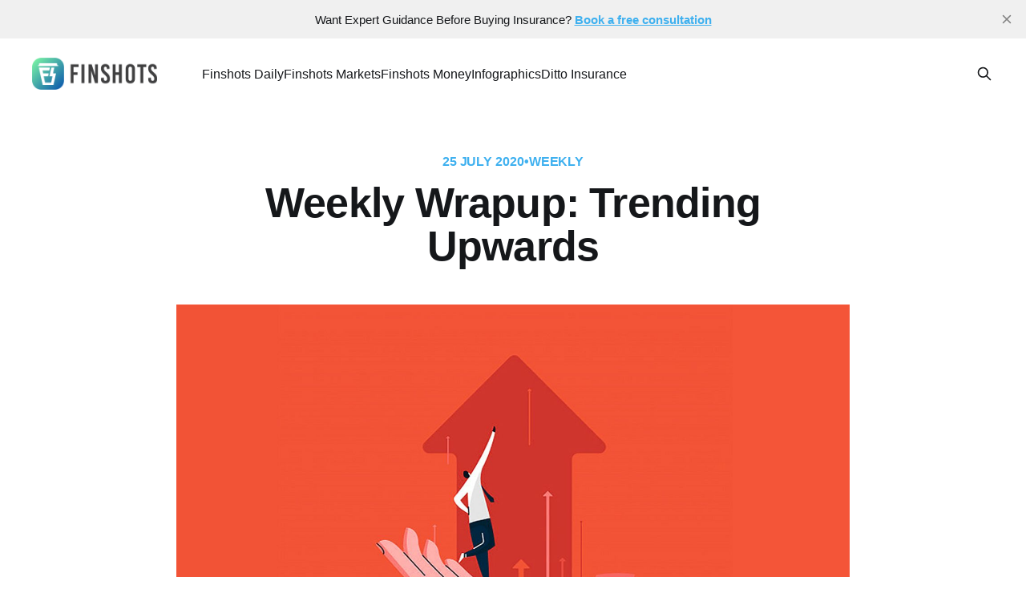

--- FILE ---
content_type: text/html; charset=utf-8
request_url: https://finshots.in/archive/weekly-wrapup-trending-upwards/
body_size: 13084
content:
<!DOCTYPE html>
<html lang="en">
<head>

    <title>Weekly Wrapup: Trending Upwards</title>
    <meta charset="utf-8" />
    <meta http-equiv="X-UA-Compatible" content="IE=edge" />
    <meta name="HandheldFriendly" content="True" />
    <meta name="viewport" content="width=device-width, initial-scale=1.0" />

    <!-- Google tag (gtag.js) -->
    <script async src="https://www.googletagmanager.com/gtag/js?id=G-JG6BQRR3VW"></script>
    <script>
      window.dataLayer = window.dataLayer || [];
      function gtag(){dataLayer.push(arguments);}
      gtag('js', new Date());
      gtag('config', 'G-JG6BQRR3VW');
    </script>
    
    <link rel="preload" as="style" href="/assets/built/screen.css?v=98cc2bd8fb" />
    <link rel="preload" as="script" href="/assets/built/casper.js?v=98cc2bd8fb" />

    <link rel="stylesheet" type="text/css" href="/assets/built/screen.css?v=98cc2bd8fb" />

    <meta name="description" content="We will talk about cashless economies, safe havens, diesel cars, electric cars and  the water crisis plaguing India.">
    <link rel="icon" href="https://d3jlwjv6gmyigl.cloudfront.net/images/2019/08/icon_png.png" type="image/png">
    <link rel="canonical" href="https://finshots.in/archive/weekly-wrapup-trending-upwards/">
    <meta name="referrer" content="no-referrer-when-downgrade">
    
    <meta property="og:site_name" content="Finshots">
    <meta property="og:type" content="article">
    <meta property="og:title" content="Weekly Wrapup: Trending Upwards">
    <meta property="og:description" content="We will talk about cashless economies, safe havens, diesel cars, electric cars and  the water crisis plaguing India.">
    <meta property="og:url" content="https://finshots.in/archive/weekly-wrapup-trending-upwards/">
    <meta property="og:image" content="https://d3jlwjv6gmyigl.cloudfront.net/images/2020/07/up4.jpg">
    <meta property="article:published_time" content="2020-07-24T18:34:00.000Z">
    <meta property="article:modified_time" content="2020-07-24T18:34:00.000Z">
    <meta property="article:tag" content="Weekly">
    
    <meta property="article:publisher" content="https://www.facebook.com/finshots/">
    <meta name="twitter:card" content="summary_large_image">
    <meta name="twitter:title" content="Weekly Wrapup: Trending Upwards">
    <meta name="twitter:description" content="We will talk about cashless economies, safe havens, diesel cars, electric cars and  the water crisis plaguing India.">
    <meta name="twitter:url" content="https://finshots.in/archive/weekly-wrapup-trending-upwards/">
    <meta name="twitter:image" content="https://d3jlwjv6gmyigl.cloudfront.net/images/2020/07/up4.jpg">
    <meta name="twitter:label1" content="Written by">
    <meta name="twitter:data1" content="Vedika Agarwal">
    <meta name="twitter:label2" content="Filed under">
    <meta name="twitter:data2" content="Weekly">
    <meta name="twitter:site" content="@finshots">
    <meta property="og:image:width" content="1200">
    <meta property="og:image:height" content="675">
    
    <script type="application/ld+json">
{
    "@context": "https://schema.org",
    "@type": "Article",
    "@graph": [
        {
            "@type": "NewsArticle",
            "publisher": {
                "@type": "Organization",
                "name": "Finshots",
                "logo": {
                    "@type": "ImageObject",
                    "url": "https://d3jlwjv6gmyigl.cloudfront.net/images/2019/08/logo_horizontal.png"
                }
            },
            "author": {
                "@type": "Person",
                "name": "Vedika Agarwal",
                "url": "https://finshots.in/author/vedika/",
                "sameAs": []
            },
            "headline": "Weekly Wrapup: Trending Upwards",
            "url": "https://finshots.in/archive/weekly-wrapup-trending-upwards/",
            "datePublished": "2020-07-24T18:34:00.000Z",
            "dateModified": "2020-07-24T18:34:00.000Z",
            "image": {
                "@type": "ImageObject",
                "url": "https://d3jlwjv6gmyigl.cloudfront.net/images/2020/07/up4.jpg",
                "width": 1200,
                "height": 675
            },
            "keywords": "Weekly",
            "description": "We will talk about cashless economies, safe havens, diesel cars, electric cars and  the water crisis plaguing India.",
            "mainEntityOfPage": {
                "@type": "WebPage",
                "@id": "https://finshots.in/archive/weekly-wrapup-trending-upwards/"
            },
            "isAccessibleForFree": "True"
        },
        {
            "@type": "Article",
            "publisher": {
                "@type": "Organization",
                "name": "Finshots",
                "logo": {
                    "@type": "ImageObject",
                    "url": "https://d3jlwjv6gmyigl.cloudfront.net/images/2019/08/logo_horizontal.png"
                }
            },
            "author": {
                "@type": "Person",
                "name": "Vedika Agarwal",
                "url": "https://finshots.in/author/vedika/",
                "sameAs": []
            },
            "headline": "Weekly Wrapup: Trending Upwards",
            "url": "https://finshots.in/archive/weekly-wrapup-trending-upwards/",
            "datePublished": "2020-07-24T18:34:00.000Z",
            "dateModified": "2020-07-24T18:34:00.000Z",
            "image": {
                "@type": "ImageObject",
                "url": "https://d3jlwjv6gmyigl.cloudfront.net/images/2020/07/up4.jpg",
                "width": 1200,
                "height": 675
            },
            "keywords": "Weekly",
            "description": "We will talk about cashless economies, safe havens, diesel cars, electric cars and  the water crisis plaguing India.",
            "mainEntityOfPage": {
                "@type": "WebPage",
                "@id": "https://finshots.in/archive/weekly-wrapup-trending-upwards/"
            },
            "isAccessibleForFree": "True"
        }
    ]
}
    </script>

    <meta name="generator" content="Ghost 5.105">
    <link rel="alternate" type="application/rss+xml" title="Finshots" href="">
    
    <script defer src="https://mano-deliver.s3.ap-south-1.amazonaws.com/sodo.js" data-key="8067c49caa4ce48ca16b4c4445" data-styles="https://cdn.jsdelivr.net/ghost/sodo-search@~1.5/umd/main.css" data-sodo-search="https://finshots.in/" data-locale="en" crossorigin="anonymous"></script>
    <script defer src="https://cdn.jsdelivr.net/ghost/announcement-bar@~1.1/umd/announcement-bar.min.js" data-announcement-bar="https://finshots.in/" data-api-url="https://finshots.in/members/api/announcement/" crossorigin="anonymous"></script>
    <link href="https://finshots.in/webmentions/receive/" rel="webmention">
    <script defer src="/public/cards.min.js?v=98cc2bd8fb"></script><style>:root {--ghost-accent-color: #3eb0ef;}</style>
    <link rel="stylesheet" type="text/css" href="/public/cards.min.css?v=98cc2bd8fb">
    <script>document.documentElement.classList.add('no-infinite-scroll');</script>
    
    <script type="application/ld+json">
      { "@context": "http://schema.org", "@type": "BreadcrumbList",
      "itemListElement": [ { "@type": "ListItem", "position": 1, "item": {
      "@type": "WebSite", "@id": "https://finshots.in", "name": "Home" } }, { "@type":
      "ListItem", "position": 2, "item": { "@type": "WebPage",
        "@id": "https://finshots.in/archive", "name": "Archive"
      } }, { "@type": "ListItem", "position": 3, "item": { "@type": "WebPage",
      "@id": "https://finshots.in/archive/weekly-wrapup-trending-upwards/", "name": "Weekly Wrapup: Trending Upwards" } } ] }
    </script>



</head>
<body class="post-template tag-weekly tag-hash-import-2024-12-31-16-19 is-head-left-logo">
<div class="viewport">

    <header id="gh-head" class="gh-head outer is-header-hidden">
        <div class="gh-head-inner inner">
            <div class="gh-head-brand">
                <a class="gh-head-logo" href="https://finshots.in">
                        <img src="https://d3jlwjv6gmyigl.cloudfront.net/images/2019/08/logo_horizontal.png" alt="Finshots">
                </a>
                <button class="gh-search gh-icon-btn" aria-label="Search this site" data-ghost-search><svg xmlns="http://www.w3.org/2000/svg" fill="none" viewBox="0 0 24 24" stroke="currentColor" stroke-width="2" width="20" height="20"><path stroke-linecap="round" stroke-linejoin="round" d="M21 21l-6-6m2-5a7 7 0 11-14 0 7 7 0 0114 0z"></path></svg></button>
                <button class="gh-burger" aria-label="Main Menu"></button>
            </div>

            <nav class="gh-head-menu">
                <ul class="nav">
    <li class="nav-finshots-daily nav-current-parent"><a href="https://finshots.in/archive/">Finshots Daily</a></li>
    <li class="nav-finshots-markets"><a href="https://finshots.in/markets/">Finshots Markets</a></li>
    <li class="nav-finshots-money"><a href="https://finshots.in/tag/money/">Finshots Money</a></li>
    <li class="nav-infographics"><a href="https://finshots.in/infographic/">Infographics</a></li>
    <li class="nav-ditto-insurance"><a href="https://joinditto.in/ask-ditto/?utm_source=finshots&utm_medium=header">Ditto Insurance</a></li>
</ul>

            </nav>

            <div class="gh-head-actions">
                        <button class="gh-search gh-icon-btn" aria-label="Search this site" data-ghost-search><svg xmlns="http://www.w3.org/2000/svg" fill="none" viewBox="0 0 24 24" stroke="currentColor" stroke-width="2" width="20" height="20"><path stroke-linecap="round" stroke-linejoin="round" d="M21 21l-6-6m2-5a7 7 0 11-14 0 7 7 0 0114 0z"></path></svg></button>
            </div>
        </div>
    </header>

    <div class="site-content">
            <main id="site-main"
    class="site-main">
    <article class="article post tag-weekly tag-hash-import-2024-12-31-16-19 image-small">

        <header class="article-header gh-canvas">

            <div class="article-tag post-card-tags">
                <time class="post-full-meta-date" datetime="2020-07-25">
                    25 July 2020
                </time>•
                    <a href="/tag/weekly/">Weekly</a>
            </div>

            <h1 class="article-title">Weekly Wrapup: Trending Upwards</h1>



            <figure class="article-image">
                <img srcset="https://d3jlwjv6gmyigl.cloudfront.net/images/2020/07/up4.jpg 300w, https://d3jlwjv6gmyigl.cloudfront.net/images/2020/07/up4.jpg 600w,
                    https://d3jlwjv6gmyigl.cloudfront.net/images/2020/07/up4.jpg 1000w, https://d3jlwjv6gmyigl.cloudfront.net/images/2020/07/up4.jpg 2000w"
                    sizes="(min-width: 1400px) 1400px, 92vw" src="https://d3jlwjv6gmyigl.cloudfront.net/images/2020/07/up4.jpg"
                    alt="Weekly Wrapup: Trending Upwards" />
            </figure>

        </header>

        <section class="gh-content gh-canvas">
            <p><em>In this week's wrapup, we will talk about cashless economies, safe havens, diesel cars, electric cars and  the water crisis plaguing India.</em></p><hr><!--kg-card-begin: html--><div style="width:100%;text-align:start;">
<div style="display: inline-block;
font-weight: 700;
color: #FFA500;
padding: 3px 8px;
border-radius: 6px;
border: 1px solid #FFA500;
margin-bottom: 0px;">Policy</div>
</div><!--kg-card-end: html--><h3 id="why-a-cashless-economy-might-be-better">Why a cashless economy might be better?</h3><p>On Monday, we talked about the advent of a cashless economy. People are wary of handling physical currency even since COVID infections started surging in this country. <br><br>Cash-loving Indians are now switching to digital payments everywhere. But why is everyone so happy about this </p><p>And this is great- because paying with cash comes with a lot of hidden costs. And you can find out all about them <a href="https://finshots.in/archive/why-a-cashless-economy-might-be-better/">here.</a></p><hr><!--kg-card-begin: html--><div style="width:100%;text-align:start;">
<div style="display: inline-block;
font-weight: 700;
color: #99D5F5;
padding: 3px 8px;
border-radius: 6px;
border: 1px solid #99D5F5;
margin-bottom: 0px;">Business</div>
</div><!--kg-card-end: html--><h3 id="r-i-p-diesel-cars">R.I.P Diesel Cars?</h3><p>On Tuesday, we talked about the inevitable decline in production of diesel vehicles. Even though diesel cars are more expensive than their petrol counterparts, they have always been extremely popular in India. The reason—diesel trades at a steep discount to petrol. And since it's also used in industries, trucks, generators etc, the government regulates its price whilst keeping taxes low. Also, diesel engines use less fuel and can travel greater distances, offering consumer better value for money.</p><p>However, despite all this, India's largest carmaker, Maruti Suzuki, recently announced that they see absolutely no logic in developing a small diesel engine. But why? Find out <a href="https://finshots.in/archive/is-this-the-end-of-diesel-cars/">here.</a></p><hr><!--kg-card-begin: html--><div style="width:100%;text-align:start;">
<div style="display: inline-block;
font-weight: 700;
color: #99D5F5;
padding: 3px 8px;
border-radius: 6px;
border: 1px solid #99D5F5;
margin-bottom: 0px;">Economy</div>
</div><!--kg-card-end: html--><h3 id="what-rich-people-do-during-a-pandemic">What rich people do during a pandemic?</h3><p>On Wednesday, we talked about the rising interest in citizenship investment programs. </p><p>Citizenship-by-investment is a very unique scheme. In most cases, select countries offer you citizenship or residency in exchange for a sizeable economic contribution. In other words, you pay (a lot of money) to acquire a second passport for countries like Malta, Austria, and Cyprus.</p><p>And interest for these programs have been growing like never before. To know more, click the link right <a href="https://finshots.in/archive/what-rich-people-do-during-a-pandemic/">here.</a></p><hr><!--kg-card-begin: html-->
<div style="width:100%;text-align:start;">
<div style="display: inline-block;
font-weight: 700;
color: #FF88F4;
padding: 3px 8px;
border-radius: 6px;
border: 1px solid #FF88F4;
margin-bottom: 0px;">Markets</div>
</div><!--kg-card-end: html--><h3 id="finshots-special-understanding-the-tesla-rally">Finshots Special: Understanding the Tesla Rally</h3><p>On Thursday, we discussed Tesla's astounding rally. A few weeks back Tesla's share price rose to a record ~<a href="https://www.business-standard.com/article/international/tesla-becomes-highest-valued-automaker-as-shares-surge-overtakes-toyota-120070101752_1.html?ref=finshots.in">$1,100</a>, taking the company’s market cap to an incredible ~$209 billion. This put Tesla roughly $6 billion ahead of Toyota, making it the most valuable automaker in the world!</p><p>But what really propelled the company's stock price to such stratospheric levels? That was the big story and you can read about it <a href="https://finshots.in/archive/understanding-the-tesla-rally/">here.</a></p><hr><!--kg-card-begin: html--><div style="width:100%;text-align:start;">
<div style="display: inline-block;
font-weight: 700;
color: #FFA500;
padding: 3px 8px;
border-radius: 6px;
border: 1px solid #FFA500;
margin-bottom: 0px;">Policy</div>
</div><!--kg-card-end: html--><h3 id="the-water-crisis-explained">The Water Crisis Explained</h3><p>On Friday, we talked about India's profound water crisis. Almost half of our country's 1.3 billion population is facing some degree of water stress, and about 200,000 die each year because they lack access to safe water. </p><p>A large part of this problem can be attributed to agriculture, since nearly 90% of all our groundwater resources are diverted back to the farmland. And the thing is, a lot of this water is used to cultivate crops in quantities that far outweigh local demand. So why is this happening? Find out <a href="https://finshots.in/archive/india-water-crisis-explained/">here.</a></p><hr><p><em>That's a wrap from us! Have a great weekend.</em></p><hr><p>Also, if you have found Finshots useful and would like to show us some love please tell a friend about how cool we are 😅. All you have to do is <a href="https://api.whatsapp.com/send?text=Finshots+simplifies+finance+and+business+news+in+a+language+you+understand.+I+highly+recommend+subscribing+to+Finshots+http%3A%2F%2Fbit.ly%2F2VQCaLz&ref=finshots.in">WhatsApp </a>or <a href="https://twitter.com/intent/tweet?url=http%3A%2F%2Fbit.ly%2F2VS3ARi&via=%40finshots&text=Finshots+simplifies+finance+and+business+news+in+a+language+you+understand.+I+highly+recommend+subscribing+to+Finshots&ref=finshots.in">Tweet </a>this :)</p>
        </section>


    </article>
    </main>
    
    <div class="container" align="center">
  <a
    href="http://www.facebook.com/sharer.php?u=https://finshots.in/archive/weekly-wrapup-trending-upwards/%3Futm_source%3DwebShare%26utm_medium%3Dfacebook"
    target="_blank"
    style="margin: 10px; font-size:36px;  text-decoration: none;"
  >
    <svg
      stroke="currentColor"
      fill="currentColor"
      stroke-width="0"
      viewBox="0 0 24 24"
      style="color:#3b5998;font-size:40px;"
      height="1em"
      width="1em"
      xmlns="http://www.w3.org/2000/svg"
    >
      <path
        xmlns="http://www.w3.org/2000/svg"
        d="M24 12.073c0-6.627-5.373-12-12-12s-12 5.373-12 12c0 5.99 4.388 10.954 10.125 11.854v-8.385H7.078v-3.47h3.047V9.43c0-3.007 1.792-4.669 4.533-4.669 1.312 0 2.686.235 2.686.235v2.953H15.83c-1.491 0-1.956.925-1.956 1.874v2.25h3.328l-.532 3.47h-2.796v8.385C19.612 23.027 24 18.062 24 12.073z"
      />
    </svg>
  </a>
  <a
    href="https://telegram.me/share/url?url=https://finshots.in/archive/weekly-wrapup-trending-upwards/%3Futm_source%3DwebShare%26utm_medium%3Dtelegram"
    target="_blank"
    style="margin: 10px; font-size:36px; text-decoration: none;"
  >
    <svg
      stroke="currentColor"
      fill="currentColor"
      stroke-width="0"
      style="font-size:40px; color:#34ACE1;"
      xmlns="http://www.w3.org/2000/svg"
      width="1em"
      height="1em"
      viewBox="0 0 24 24"
    >
      <path
        xmlns="http://www.w3.org/2000/svg"
        d="M23.91 3.79L20.3 20.84c-.25 1.21-.98 1.5-2 .94l-5.5-4.07-2.66 2.57c-.3.3-.55.56-1.1.56-.72 0-.6-.27-.84-.95L6.3 13.7l-5.45-1.7c-1.18-.35-1.19-1.16.26-1.75l21.26-8.2c.97-.43 1.9.24 1.53 1.73z"
      />
    </svg>
  </a>
  <a
    href="https://api.whatsapp.com/send?text=Weekly%20Wrapup%3A%20Trending%20Upwards%20https://finshots.in/archive/weekly-wrapup-trending-upwards/%3Futm_source%3DwebShare%26utm_medium%3Dwhatsapp"
    style="font-size:36px; margin:10px; text-decoration: none;"
    target="_blank"
  >
    <svg
      stroke="currentColor"
      fill="currentColor"
      stroke-width="0"
      style="font-size:40px; color:#25d366"
      xmlns="http://www.w3.org/2000/svg"
      width="1em"
      height="1em"
      viewBox="0 0 24 24"
    >
      <path
        xmlns="http://www.w3.org/2000/svg"
        d="M17.472 14.382c-.297-.149-1.758-.867-2.03-.967-.273-.099-.471-.148-.67.15-.197.297-.767.966-.94 1.164-.173.199-.347.223-.644.075-.297-.15-1.255-.463-2.39-1.475-.883-.788-1.48-1.761-1.653-2.059-.173-.297-.018-.458.13-.606.134-.133.298-.347.446-.52.149-.174.198-.298.298-.497.099-.198.05-.371-.025-.52-.075-.149-.669-1.612-.916-2.207-.242-.579-.487-.5-.669-.51-.173-.008-.371-.01-.57-.01-.198 0-.52.074-.792.372-.272.297-1.04 1.016-1.04 2.479 0 1.462 1.065 2.875 1.213 3.074.149.198 2.096 3.2 5.077 4.487.709.306 1.262.489 1.694.625.712.227 1.36.195 1.871.118.571-.085 1.758-.719 2.006-1.413.248-.694.248-1.289.173-1.413-.074-.124-.272-.198-.57-.347m-5.421 7.403h-.004a9.87 9.87 0 01-5.031-1.378l-.361-.214-3.741.982.998-3.648-.235-.374a9.86 9.86 0 01-1.51-5.26c.001-5.45 4.436-9.884 9.888-9.884 2.64 0 5.122 1.03 6.988 2.898a9.825 9.825 0 012.893 6.994c-.003 5.45-4.437 9.884-9.885 9.884m8.413-18.297A11.815 11.815 0 0012.05 0C5.495 0 .16 5.335.157 11.892c0 2.096.547 4.142 1.588 5.945L.057 24l6.305-1.654a11.882 11.882 0 005.683 1.448h.005c6.554 0 11.89-5.335 11.893-11.893a11.821 11.821 0 00-3.48-8.413Z"
      />
    </svg>
  </a>
  <a
    href="https://x.com/share?url=https://finshots.in/archive/weekly-wrapup-trending-upwards/%3Futm_source%3DwebShare%26utm_medium%3Dx&amp;text=Weekly%20Wrapup%3A%20Trending%20Upwards%20via%20%40finshots"
    target="_blank"
    style="margin: 10px; font-size:36px;"
  >
    <svg
      xmlns="http://www.w3.org/2000/svg"
      stroke="currentColor"
      fill="currentColor"
      style="font-size:40px"
      height="1em"
      width="1em"
      viewBox="0 0 512 512"
    >
      <path
        d="M389.2 48h70.6L305.6 224.2 487 464H345L233.7 318.6 106.5 464H35.8L200.7 275.5 26.8 48H172.4L272.9 180.9 389.2 48zM364.4 421.8h39.1L151.1 88h-42L364.4 421.8z"
      /></svg>
  </a>
  <br /><br />
</div>    <style>
  .subscribe-main {
  z-index: 1;
  position: relative;
  margin-bottom: 8vh;
  margin-left: 20px;
  margin-right: 20px;
}

@media (max-width: 480px) {
  .subscribe-main {
    padding-left: 0px;
    padding-right: 0px;
  }
}

.subscribe-main .containerClass {
  border-radius: 20px;
  background-color: rgb(255, 255, 255);
  box-shadow: 0px 0px 94px 6px rgba(107, 83, 254, 0.1);
  padding: 35px 0;
  max-width: 1040px;
  margin: 0 auto;
}
.subscribe-main .contactdes {
  text-align: center;
  color: #525f7f;
  line-height: 28px;
}

.subscribe-main .title {
  font-size: 20px;
  line-height: 40px;
  font-weight: 700;
  color: #32325d;
  letter-spacing: -0.01em;
  margin-bottom: 20px;
  text-align: center;
}
.subscribe-form {
  display: flex;
  align-items: stretch;
  width: auto;
  max-width: 700px;
  margin-left: auto;
  margin-right: auto;
  margin-bottom: 25px;
  position: relative;
  padding: 0 40px;
}

.subscribe-form .email_input {
  flex-grow: 1;
}
@media (max-width: 575px) {
  .subscribe-form {
    flex-direction: column;
    align-items: center;
    margin-bottom: 25px;
  }
  .subscribe-form input {
    height: 56px;
  }
  .subscribe-form button {
    position: relative !important;
    right: 0px !important;
    top: 0;
    height: 56px;
    width: 100%;
  }
  .subscribe-form .email_input {
    width: 100%;
    margin-right: 0;
    margin-bottom: 10px;
    height: 60px;
  }
}

@media (max-width: 990px) {
  .subscribe-form {
    padding: 0 20px !important;
  }
  .subscribe-main .contactdes {
    padding: 0 20px;
  }
}

.subscribe-form .invisible-div {
  position: absolute;
  left: -5000px;
}
.subscribe-form input {
  height: 100%;
  background: #fff;
  font-size: 16px;
  font-weight: 500;
  color: #343d48;
  padding: 5px 15px;
  border-color: #dadada;
  border-style: solid;
  border-width: 2px;
  border-color: rgb(233, 227, 254);
  border-radius: 10px;
  background-color: rgb(243, 242, 250);
  height: 56px;
  margin-right: 20px;
}

.subscribe-form label {
  font-size: 14px;
  color: #343d48;
  font-weight: 500;
  padding-left: 10px;
  top: 5px;
}

.subscribe-form .field-wrapper {
  height: 100%;
}
.subscribe-form button {
  border-radius: 10px;
  background-color: rgb(106, 82, 253);
  height: 56px;
  padding: 10px 20px;
  color: #fff;
  margin: auto;
}
.subscribe-form button:hover {
  background-color: rgb(106, 82, 253);
  border-color: gb(106, 82, 253);
  opacity: 0.85;
}

</style>
<div class="subscribe-main" id="subscribe_section">
  <div class="containerClass">
    <h1 class="title">Join 5,00,000+ Subscribers</h1>

    <form
      class="subscribe-form validate"
      action="https://send.finshots.in/api/subscribe/"
      method="post"
      target="_blank"
      novalidate=""
    >
      <input
        id="mailshots-email-"
        class="email_input"
        type="email"
        placeholder="Enter Your Email address"
        aria-label="email"
        name="email"
      />
      <button
        type="submit"
        id="mc-embedded-subscribe"
        name="subscribe"
        title=""
      >SUBSCRIBE</button>
      <div class="invisible-div" aria-hidden="true">
        <input
          type="text"
          name="audience"
          tabindex="-1"
          value="Finshots Main"
          readonly
        />
      </div>
    </form>
    </script>
    <p class="contactdes">Be a part of our ever growing community.<a
        href="https://x.com/finshots"
      >
        Join us on X</a>
    </p>
  </div>

</div>



    <aside class="read-more-wrap outer">
        <div class="read-more inner">
            
<article class="post-card post">

    <a class="post-card-image-link" href="/archive/the-economics-behind-a-common-language/">

        <img class="post-card-image"
            srcset="https://cdn.finshots.app/images/2026/01/Common-Language-Finshots.jpg 300w,
                    https://cdn.finshots.app/images/2026/01/Common-Language-Finshots.jpg 600w,
                    https://cdn.finshots.app/images/2026/01/Common-Language-Finshots.jpg 1000w,
                    https://cdn.finshots.app/images/2026/01/Common-Language-Finshots.jpg 2000w"
            sizes="(max-width: 1000px) 400px, 800px"
            src="https://cdn.finshots.app/images/2026/01/Common-Language-Finshots.jpg"
            alt="The economics behind a common language"
            loading="lazy"
        />


    </a>

    <div class="post-card-content">

        <a class="post-card-content-link" href="/archive/the-economics-behind-a-common-language/">
            <header class="post-card-header">
                <div class="post-card-tags">
                </div>
                <h2 class="post-card-title">
                    The economics behind a common language
                </h2>
            </header>
                <div class="post-card-excerpt">In today’s Finshots, we look at the pros and cons of having one common language spoken across different regions in a country as diverse as India.</div>
        </a>

        <footer class="post-card-meta">
            <time class="post-card-meta-date" datetime="2026-01-21">Jan 21, 2026</time>
                <span class="post-card-meta-length">5 min read</span>
        </footer>

    </div>

</article>
            
<article class="post-card post">

    <a class="post-card-image-link" href="/archive/india-is-finally-cracking-down-on-hair-transplants/">

        <img class="post-card-image"
            srcset="https://cdn.finshots.app/images/2026/01/HTI-Finshots-V2.jpg 300w,
                    https://cdn.finshots.app/images/2026/01/HTI-Finshots-V2.jpg 600w,
                    https://cdn.finshots.app/images/2026/01/HTI-Finshots-V2.jpg 1000w,
                    https://cdn.finshots.app/images/2026/01/HTI-Finshots-V2.jpg 2000w"
            sizes="(max-width: 1000px) 400px, 800px"
            src="https://cdn.finshots.app/images/2026/01/HTI-Finshots-V2.jpg"
            alt="India is finally cracking down on hair transplants"
            loading="lazy"
        />


    </a>

    <div class="post-card-content">

        <a class="post-card-content-link" href="/archive/india-is-finally-cracking-down-on-hair-transplants/">
            <header class="post-card-header">
                <div class="post-card-tags">
                </div>
                <h2 class="post-card-title">
                    India is finally cracking down on hair transplants
                </h2>
            </header>
                <div class="post-card-excerpt">An explainer on why the government has decided to strictly regulate India&#39;s booming hair transplant industry.</div>
        </a>

        <footer class="post-card-meta">
            <time class="post-card-meta-date" datetime="2026-01-20">Jan 20, 2026</time>
                <span class="post-card-meta-length">6 min read</span>
        </footer>

    </div>

</article>
            
<article class="post-card post">

    <a class="post-card-image-link" href="/infographic/state-wise-top-1-annual-income/">

        <img class="post-card-image"
            srcset="https://cdn.finshots.app/images/2026/01/1768305697818.jpeg 300w,
                    https://cdn.finshots.app/images/2026/01/1768305697818.jpeg 600w,
                    https://cdn.finshots.app/images/2026/01/1768305697818.jpeg 1000w,
                    https://cdn.finshots.app/images/2026/01/1768305697818.jpeg 2000w"
            sizes="(max-width: 1000px) 400px, 800px"
            src="https://cdn.finshots.app/images/2026/01/1768305697818.jpeg"
            alt="State-Wise Top 1% Annual Income"
            loading="lazy"
        />


    </a>

    <div class="post-card-content">

        <a class="post-card-content-link" href="/infographic/state-wise-top-1-annual-income/">
            <header class="post-card-header">
                <div class="post-card-tags">
                </div>
                <h2 class="post-card-title">
                    State-Wise Top 1% Annual Income
                </h2>
            </header>
                <div class="post-card-excerpt">A state-wise view of the annual income (in lakhs) required to enter India&#39;s top 1%.</div>
        </a>

        <footer class="post-card-meta">
            <time class="post-card-meta-date" datetime="2026-01-19">Jan 19, 2026</time>
        </footer>

    </div>

</article>
        </div>
    </aside>


    <style>
  .subscribe-popup-parent {
    position: fixed;
    z-index: 9999;
    bottom: 20px;
    right:
      20px;
    background-color: white;
    width: 500px;
    height: 510px;
    border-radius:
      6px;
    box-sizing: border-box;
    box-shadow: 0 2px 4px 0 rgba(0, 0, 0, 0.2);
    animation: 500ms slideIn cubic-bezier(.35, .57, .4, .89);
    visibility: hidden;
  }

  .lower-half {
    padding: 200px 30px 30px;
    text-align: center;
  }

  .invisible-div {
    visibility: hidden;
    height: 0;
  }

  .popup-email-input {
    background-color:
      #F3F2FA;
    border: 1px solid #E9E3FE;
    border-radius: 5px;
    display: inline-block;
    min-height: 50px;
    min-width: 50px;
    padding: 0 0.8em;
    vertical-align: middle;
    width: 100%;
    margin: 0 0 12px;
    font-size: 15px;
    font-weight: 500;
    margin-top:
      10px;
  }

  .subs-submit-button {
    background: linear-gradient(228.24deg, #5469DB 3.18%, #8383E0 93.01%);
    border: 0 none;
    border-radius: 5px;
    color: #FFFFFF;
    cursor: pointer;
    display: inline-block;
    font-family: 'Roboto', sans-serif;
    font-style: normal;
    min-height: 50px;
    font-size: 16px;
    font-weight: 700;
    height: 36px;
    letter-spacing: -0.5px;
    line-height: 18px;
    margin-right: 0;
    overflow: hidden;
    padding: 0 18px;
    text-align: center;
    width: 100%;
  }

  .lower-half>.desk-copy>h3 {
    font-size: 20px;
    font-weight: 600;
    font-family:
      'Roboto', sans-serif;
    font-style: normal;
    margin: 0;
  }

  .lower-half>.desk-copy>p {
    font-size: 14px;
    margin: 0 0 1em;
    font-family:
      'Roboto', sans-serif;
    font-style: normal;
    color: #525F7F;
  }

  .lower-half>.mobile-copy {
    display: none;
  }

  .close-popup {
    display: block !important;
    width: 30px;
    height: 30px;
    background-color: #fff;
    border-radius:
      100%;
    box-shadow: 0px 2px 2px 0px rgba(0, 0, 0, 0.2);
    cursor: pointer;
    position: absolute;
    right: -10px;
    top: -10px;
    z-index: 2;
  }

  .close-popup::before {
    transform: rotate(45deg);
    background-color: #414141;
    content: '';
    position: absolute;
    left: 14px;
    height: 14px;
    top: 8px;
    width:
      2px;
  }

  .close-popup::after {
    transform: rotate(-45deg);
    background-color:
      #414141;
    content: '';
    position: absolute;
    left: 14px;
    height: 14px;
    top: 8px;
    width: 2px;
  }

  .checks {
    text-align: start;
    margin-left: auto;
    margin-right:
      auto;
    width: 220px;
  }

  .checks>p {
    margin-bottom: 10px;
    font-size: 14px;
    font-family: 'Roboto', sans-serif;
    font-style: normal;
    color: #525F7F;
  }

  .upper-half {
    position: absolute;
    top: 0;
    display: block;
    clear: both;
    min-height: 185px;
    width: 100%;
    background-position: 50% 50%;
    background-repeat: no-repeat;
    background-size: cover;
    background-image:
      url('https://mcusercontent.com/4586001b135729fc977641e60/images/32add94b-1067-4429-99ea-20d5c6ee3ccd.jpg');
  }

  @media only screen and (max-width: 768px) {
    .subscribe-popup-parent {
      bottom: 0;
      right: 0;
      height: unset;
      width: 100%;
      padding: 20px 30px;
      box-shadow: 0 1px 10px rgba(0, 0, 0, 0.2);
      border-radius: 0px;
    }

    .lower-half>.mobile-copy {
      display: block;
    }

    .desk-copy {
      display: none;
    }

    .lower-half {
      padding: 0px;
    }

    .upper-half {
      display: none;
    }

    .lower-half>.mobile-copy>h3 {
      font-size: 16px;
      margin: 0;
      font-weight: 600;
      font-family: 'Roboto', sans-serif;
      font-style: normal;
    }

    .close-popup {
      right:
        10px;
      top: 10px;
      width: 20px;
      height: 20px;
    }

    .lower-half>.mobile-copy>p {
      font-size: 14px;
      margin: 0 0 0 0;
      font-family: 'Roboto', sans-serif;
      font-style: normal;
      color: #525F7F;
    }

    .checks {
      display: none;
    }

    .subs-submit-button,
    .popup-email-input {
      min-height: 35px;
      font-size: 14px;
    }

    .close-popup::before,
    .close-popup::after {
      left: 9px;
      height: 12px;
      top: 5px;
    }
  }
</style>

<div id="subs-popup-banner">
  <div class="subscribe-popup-parent" id="subscribe-popup-parent">
    <div class="close-popup" onclick="closeButton()">
    </div>
    <div class="upper-half">
    </div>
    <div class="lower-half">
      <div class="desk-copy">
        <h3>Join 5,00,000+ readers today</h3>
        <p>Add Finshots to you inbox - get the latest financial insights for
          free.</p>
      </div>
      <div class="mobile-copy">
        <h3>Join 5,00,000+ readers in staying updated on the most important
          financial news.</h3>
        <p>Just 3-min a day. No spam. No jargon. Pinky promise.</p>
      </div>
      <div class="checks">
        <p>
          <svg width="20" height="20" viewBox="0 0 18 18" fill="none" xmlns="http://www.w3.org/2000/svg">
            <circle cx="9" cy="9" r="9" fill="url(#paint0_linear_3410_756)" />
            <path d="M3.9375 9L7.3125 12.375L14.0625 5.625" stroke="white" stroke-width="2.25" stroke-linecap="round"
              stroke-linejoin="round" />
            <defs>
              <linearGradient id="paint0_linear_3410_756" x1="15.5" y1="3" x2="3.5" y2="16.5"
                gradientUnits="userSpaceOnUse">
                <stop stop-color="#5469DB" />
                <stop offset="1" stop-color="#8383E0" />
              </linearGradient>
            </defs>
          </svg>
          &nbsp;Just 1 email every morning
        </p>
        <p><svg width="20" height="20" viewBox="0 0 18 18" fill="none" xmlns="http://www.w3.org/2000/svg">
            <circle cx="9" cy="9" r="9" fill="url(#paint0_linear_3410_756)" />
            <path d="M3.9375 9L7.3125 12.375L14.0625 5.625" stroke="white" stroke-width="2.25" stroke-linecap="round"
              stroke-linejoin="round" />
            <defs>
              <linearGradient id="paint0_linear_3410_756" x1="15.5" y1="3" x2="3.5" y2="16.5"
                gradientUnits="userSpaceOnUse">
                <stop stop-color="#5469DB" />
                <stop offset="1" stop-color="#8383E0" />
              </linearGradient>
            </defs>
          </svg>
          &nbsp;3-min easy reads</p>
        <p><svg width="20" height="20" viewBox="0 0 18 18" fill="none" xmlns="http://www.w3.org/2000/svg">
            <circle cx="9" cy="9" r="9" fill="url(#paint0_linear_3410_756)" />
            <path d="M3.9375 9L7.3125 12.375L14.0625 5.625" stroke="white" stroke-width="2.25" stroke-linecap="round"
              stroke-linejoin="round" />
            <defs>
              <linearGradient id="paint0_linear_3410_756" x1="15.5" y1="3" x2="3.5" y2="16.5"
                gradientUnits="userSpaceOnUse">
                <stop stop-color="#5469DB" />
                <stop offset="1" stop-color="#8383E0" />
              </linearGradient>
            </defs>
          </svg>
          &nbsp;Plain simple english, no jargon</p>
      </div>
      <div>
        <form action="https://send.finshots.in/api/subscribe/" method="post" id="mailshots-embedded-subscribe-form"
          name="mailshots-embedded-subscribe-form" target="_blank">
          <input class="popup-email-input" type="email" placeholder="Enter email" aria-label="email" name="email"
            id="mailshots-email" required="true" />
          <button class="subs-submit-button" type="submit" id="mailshots-embedded-subscribe" name="subscribe">SUBSCRIBE
            FOR FREE</button>

          <div class="invisible-div" aria-hidden="true">
            <input type="text" name="subscribe" tabindex="-1" value="Finshots Main" readonly hidden />
          </div>
        </form>
      </div>
    </div>
  </div>

  <script>
    if (!(document.cookie.match("(^|;)\\s*" + "MailShotsPopupSubcribed" +
      "\\s*=\\s*([^;]+)")?.pop() || document.cookie.match("(^|;)\\s*" +
        "MailShotsPopupClosed" + "\\s*=\\s*([^;]+)")?.pop()) || "") {
      window.addEventListener("scroll", () => {
        let scrollTop = window.scrollY;
        let docHeight = document.body.offsetHeight; let winHeight =
          window.innerHeight; let scrollPercent = Math.round((scrollTop / (docHeight -
            winHeight) * 100))
        if (scrollPercent > 40) {
          document.getElementById("subscribe-popup-parent").style.visibility =
            "visible";
        }
      })
    } function closePopup() {
      document.getElementById("subscribe-popup-parent").style.display = "none";
    }
    function setCookie(name, days) {
      const d = new Date(); d.setTime(d.getTime()
        + days * 24 * 60 * 60 * 1000); document.cookie = `${name}=yes;
    expires=${d.toUTCString()}; path=/`;
    } document
      .getElementById("mailshots-embedded-subscribe-form")
      .addEventListener("submit", function () {
        closePopup();
        setCookie("MailShotsPopupSubcribed", 15);
      }); function closeButton() {
        closePopup(); setCookie("MailShotsPopupClosed", 30);
      }
  </script>

</div>
    </div>

    <style>
  .site-foot { margin-top: 25px; padding: 40px 20px 10px; color: rgb(68, 68,
  68); font-size: 1.3rem; background-color: #f0f0f0; } .site-social-icons {
  height: 18px; margin: 5px; filter: brightness(0.6); } .site-foot-nav {
  margin-bottom: 20px; } .footer-text { display: flex; justify-content:
  space-between; margin-top: 20px; font-family: "Lato"; } @media only screen and
  (min-width: 760px) { .site-foot-nav { display: flex; align-items: flex-start;
  justify-content: space-between; } } @media only screen and (max-width: 759px)
  { .site-foot-nav-right { justify-content: center; } .site-foot-nav-left {
  text-align: center; } .footer-text { text-align: center; flex-direction:
  column; } } .site-foot-nav a { /* color: rgba(255,255,255,0.7); */ color:
  rgb(68, 68, 68, 0.7); } .site-foot-nav a:hover { text-decoration: none; /*
  color: rgba(255,255,255,1); */ color: rgb(68, 68, 68, 1); }
  .site-foot-nav-right { display: flex; } .site-foot-nav-right a { display:
  inline-block; padding: 2px 5px; } .site-foot-nav-right a:last-child {
  padding-right: 0; } .site-foot-nav-left > div > a > .play-store { height:
  80px; max-width: 201px; } .site-foot-nav-left > div > a > .app-store { height:
  55px; } .site-logo { height: 50px; } .site-logo { max-height: 45px; } img
  {display: unset;}
</style>

<footer class="site-foot">
  <div class="site-foot-nav inner">
    <div class="site-foot-nav-left">
      <a href="/">
        <img
          class="site-logo"
          src="https://d3jlwjv6gmyigl.cloudfront.net/assets/two/images/logo-2d6831bc63e1ecb76091541e2f20069a.png"
          alt="Finshots"
        />
      </a>

      <div style="margin-top: 20px;">
        <a href="https://apps.apple.com/us/app/finshots/id1508510456">
          <img
            class="app-store"
            alt="Download on the App Store"
            src="https://d3jlwjv6gmyigl.cloudfront.net/assets/App_store_badge.svg"
          />
        </a>
        <a
          href="https://play.google.com/store/apps/details?id=com.finception.finshots.android"
        >
          <img
            class="play-store"
            alt="Get it on Google Play"
            src="https://play.google.com/intl/en_us/badges/static/images/badges/en_badge_web_generic.png"
          />
        </a>
      </div>
    </div>
    <div class="site-foot-nav-right">
      <a href="https://bit.ly/42DA5lf">
        <svg
          stroke="currentColor"
          fill="currentColor"
          stroke-width="0"
          viewBox="0 0 576 512"
          height="1em"
          width="1em"
          xmlns="http://www.w3.org/2000/svg"
          style="color: rgb(255, 0, 0); font-size: 40px;"
        >
          <path
            d="M549.655 124.083c-6.281-23.65-24.787-42.276-48.284-48.597C458.781 64 288 64 288 64S117.22 64 74.629 75.486c-23.497 6.322-42.003 24.947-48.284 48.597-11.412 42.867-11.412 132.305-11.412 132.305s0 89.438 11.412 132.305c6.281 23.65 24.787 41.5 48.284 47.821C117.22 448 288 448 288 448s170.78 0 213.371-11.486c23.497-6.321 42.003-24.171 48.284-47.821 11.412-42.867 11.412-132.305 11.412-132.305s0-89.438-11.412-132.305zm-317.51 213.508V175.185l142.739 81.205-142.739 81.201z"
          >
          </path>
        </svg>
      </a>
      <a href="https://x.com/finshots">
        <svg
          xmlns="http://www.w3.org/2000/svg"
          stroke="currentColor"
          fill="currentColor"
          style="font-size:40px"
          height="1em"
          width="1em"
          viewBox="0 0 512 512"
        >
          <path
            d="M389.2 48h70.6L305.6 224.2 487 464H345L233.7 318.6 106.5 464H35.8L200.7 275.5 26.8 48H172.4L272.9 180.9 389.2 48zM364.4 421.8h39.1L151.1 88h-42L364.4 421.8z"
          /></svg>
      </a>
      <a href="https://www.linkedin.com/showcase/finshots/">
        <svg
          stroke="currentColor"
          fill="currentColor"
          stroke-width="0"
          viewBox="0 0 448 512"
          style="color:#2867B2;font-size:40px"
          height="1em"
          width="1em"
          xmlns="http://www.w3.org/2000/svg"
        >
          <path
            d="M416 32H31.9C14.3 32 0 46.5 0 64.3v383.4C0 465.5 14.3 480 31.9 480H416c17.6 0 32-14.5 32-32.3V64.3c0-17.8-14.4-32.3-32-32.3zM135.4 416H69V202.2h66.5V416zm-33.2-243c-21.3 0-38.5-17.3-38.5-38.5S80.9 96 102.2 96c21.2 0 38.5 17.3 38.5 38.5 0 21.3-17.2 38.5-38.5 38.5zm282.1 243h-66.4V312c0-24.8-.5-56.7-34.5-56.7-34.6 0-39.9 27-39.9 54.9V416h-66.4V202.2h63.7v29.2h.9c8.9-16.8 30.6-34.5 62.9-34.5 67.2 0 79.7 44.3 79.7 101.9V416z"
          >
          </path>
        </svg>
      </a>
      <a href="https://www.instagram.com/finshots.in">
        <svg
          stroke="currentColor"
          fill="currentColor"
          stroke-width="0"
          viewBox="0 0 448 512"
          style="color:#E1306C;font-size:40px"
          height="1em"
          width="1em"
          xmlns="http://www.w3.org/2000/svg"
        >
          <path
            d="M224.1 141c-63.6 0-114.9 51.3-114.9 114.9s51.3 114.9 114.9 114.9S339 319.5 339 255.9 287.7 141 224.1 141zm0 189.6c-41.1 0-74.7-33.5-74.7-74.7s33.5-74.7 74.7-74.7 74.7 33.5 74.7 74.7-33.6 74.7-74.7 74.7zm146.4-194.3c0 14.9-12 26.8-26.8 26.8-14.9 0-26.8-12-26.8-26.8s12-26.8 26.8-26.8 26.8 12 26.8 26.8zm76.1 27.2c-1.7-35.9-9.9-67.7-36.2-93.9-26.2-26.2-58-34.4-93.9-36.2-37-2.1-147.9-2.1-184.9 0-35.8 1.7-67.6 9.9-93.9 36.1s-34.4 58-36.2 93.9c-2.1 37-2.1 147.9 0 184.9 1.7 35.9 9.9 67.7 36.2 93.9s58 34.4 93.9 36.2c37 2.1 147.9 2.1 184.9 0 35.9-1.7 67.7-9.9 93.9-36.2 26.2-26.2 34.4-58 36.2-93.9 2.1-37 2.1-147.8 0-184.8zM398.8 388c-7.8 19.6-22.9 34.7-42.6 42.6-29.5 11.7-99.5 9-132.1 9s-102.7 2.6-132.1-9c-19.6-7.8-34.7-22.9-42.6-42.6-11.7-29.5-9-99.5-9-132.1s-2.6-102.7 9-132.1c7.8-19.6 22.9-34.7 42.6-42.6 29.5-11.7 99.5-9 132.1-9s102.7-2.6 132.1 9c19.6 7.8 34.7 22.9 42.6 42.6 11.7 29.5 9 99.5 9 132.1s2.7 102.7-9 132.1z"
          >
          </path>
        </svg>
      </a>
    </div>
  </div>

  <div class="footer-text inner">
    <h6 style="font-weight: normal;"><a
        style="text-decoration: none; color: inherit;"
        href="https://bit.ly/3RcVn40"
      >Checkout Ditto - Insurance Made Simple</a></h6>
    <h6 style="font-weight: 400; margin-bottom: 16px">Made with ❤️ in India</h6>
  </div>

</footer>
</div>

    <div class="pswp" tabindex="-1" role="dialog" aria-hidden="true">
    <div class="pswp__bg"></div>

    <div class="pswp__scroll-wrap">
        <div class="pswp__container">
            <div class="pswp__item"></div>
            <div class="pswp__item"></div>
            <div class="pswp__item"></div>
        </div>

        <div class="pswp__ui pswp__ui--hidden">
            <div class="pswp__top-bar">
                <div class="pswp__counter"></div>

                <button class="pswp__button pswp__button--close" title="Close (Esc)"></button>
                <button class="pswp__button pswp__button--share" title="Share"></button>
                <button class="pswp__button pswp__button--fs" title="Toggle fullscreen"></button>
                <button class="pswp__button pswp__button--zoom" title="Zoom in/out"></button>

                <div class="pswp__preloader">
                    <div class="pswp__preloader__icn">
                        <div class="pswp__preloader__cut">
                            <div class="pswp__preloader__donut"></div>
                        </div>
                    </div>
                </div>
            </div>

            <div class="pswp__share-modal pswp__share-modal--hidden pswp__single-tap">
                <div class="pswp__share-tooltip"></div>
            </div>

            <button class="pswp__button pswp__button--arrow--left" title="Previous (arrow left)"></button>
            <button class="pswp__button pswp__button--arrow--right" title="Next (arrow right)"></button>

            <div class="pswp__caption">
                <div class="pswp__caption__center"></div>
            </div>
        </div>
    </div>
</div>
<script
    src="https://code.jquery.com/jquery-3.5.1.min.js"
    integrity="sha256-9/aliU8dGd2tb6OSsuzixeV4y/faTqgFtohetphbbj0="
    crossorigin="anonymous">
</script>
<script src="/assets/built/casper.js?v=98cc2bd8fb"></script>
<script>
$(document).ready(function () {
    // Mobile Menu Trigger
    $('.gh-burger').click(function () {
        $('body').toggleClass('gh-head-open');
    });
    // FitVids - Makes video embeds responsive
    $(".gh-content").fitVids();
});
</script>

<script type="text/javascript">
    var links = document.querySelectorAll('a');
    links.forEach((link) => {
        var a = new RegExp('/' + window.location.host + '/');
        if(!a.test(link.href)) {
          	link.addEventListener('click', (event) => {
                event.preventDefault();
                event.stopPropagation();
                window.open(link.href, '_blank');
            });
        }
    });
</script>
<!-- <script>
document.addEventListener("DOMContentLoaded", function() {
    // Get all anchor tags in the document
    var links = document.getElementsByTagName("a");

    for (var i = 0; i < links.length; i++) {
        // Check if the link is external
        if (links[i].hostname !== window.location.hostname) {
            // Add the nofollow attribute
            links[i].setAttribute("rel", "nofollow");
        }
    }
});
</script> -->

</body>
</html>


--- FILE ---
content_type: application/javascript
request_url: https://mano-deliver.s3.ap-south-1.amazonaws.com/sodo.js
body_size: 454679
content:
var oy = Object.defineProperty;
var iy = (X, Q, me) =>
  Q in X
    ? oy(X, Q, { enumerable: !0, configurable: !0, writable: !0, value: me })
    : (X[Q] = me);
var wo = (X, Q, me) => (iy(X, typeof Q != "symbol" ? Q + "" : Q, me), me),
  ly = (X, Q, me) => {
    if (!Q.has(X)) throw TypeError("Cannot " + me);
  };
var Ln = (X, Q, me) => {
  if (Q.has(X))
    throw TypeError("Cannot add the same private member more than once");
  Q instanceof WeakSet ? Q.add(X) : Q.set(X, me);
};
var Je = (X, Q, me) => (ly(X, Q, "access private method"), me);
(function (X) {
  typeof define == "function" && define.amd ? define(X) : X();
})(function () {
  var mo, Dd, yo, Id, vo, zd, Nn, So, An, xo;
  ("use strict");
  var X = document.createElement("style");
  (X.textContent = `.App{text-align:center}.App-logo{height:40vmin;pointer-events:none}@media (prefers-reduced-motion: no-preference){.App-logo{animation:App-logo-spin infinite 20s linear}}.App-header{background-color:#282c34;min-height:100vh;display:flex;flex-direction:column;align-items:center;justify-content:center;font-size:calc(10px + 2vmin);color:#fff}.App-link{color:#61dafb}@keyframes App-logo-spin{0%{transform:rotate(0)}to{transform:rotate(360deg)}}
`),
    document.head.appendChild(X);
  function Q(e) {
    return e &&
      e.__esModule &&
      Object.prototype.hasOwnProperty.call(e, "default")
      ? e.default
      : e;
  }
  var me = { exports: {} },
    Rn = {};
  /*
object-assign
(c) Sindre Sorhus
@license MIT
*/ var ea = Object.getOwnPropertySymbols,
    Md = Object.prototype.hasOwnProperty,
    Ud = Object.prototype.propertyIsEnumerable;
  function Bd(e) {
    if (e == null)
      throw new TypeError(
        "Object.assign cannot be called with null or undefined",
      );
    return Object(e);
  }
  function Vd() {
    try {
      if (!Object.assign) return !1;
      var e = new String("abc");
      if (((e[5] = "de"), Object.getOwnPropertyNames(e)[0] === "5")) return !1;
      for (var t = {}, n = 0; n < 10; n++) t["_" + String.fromCharCode(n)] = n;
      var r = Object.getOwnPropertyNames(t).map(function (o) {
        return t[o];
      });
      if (r.join("") !== "0123456789") return !1;
      var s = {};
      return (
        "abcdefghijklmnopqrst".split("").forEach(function (o) {
          s[o] = o;
        }),
        Object.keys(Object.assign({}, s)).join("") === "abcdefghijklmnopqrst"
      );
    } catch {
      return !1;
    }
  }
  var ta = Vd()
    ? Object.assign
    : function (e, t) {
      for (var n, r = Bd(e), s, o = 1; o < arguments.length; o++) {
        n = Object(arguments[o]);
        for (var i in n) Md.call(n, i) && (r[i] = n[i]);
        if (ea) {
          s = ea(n);
          for (var l = 0; l < s.length; l++)
            Ud.call(n, s[l]) && (r[s[l]] = n[s[l]]);
        }
      }
      return r;
    },
    na = { exports: {} },
    I = {};
  /** @license React v17.0.2
   * react.production.min.js
   *
   * Copyright (c) Facebook, Inc. and its affiliates.
   *
   * This source code is licensed under the MIT license found in the
   * LICENSE file in the root directory of this source tree.
   */ var Co = ta,
    bt = 60103,
    ra = 60106;
  (I.Fragment = 60107), (I.StrictMode = 60108), (I.Profiler = 60114);
  var sa = 60109,
    oa = 60110,
    ia = 60112;
  I.Suspense = 60113;
  var la = 60115,
    aa = 60116;
  if (typeof Symbol == "function" && Symbol.for) {
    var Re = Symbol.for;
    (bt = Re("react.element")),
      (ra = Re("react.portal")),
      (I.Fragment = Re("react.fragment")),
      (I.StrictMode = Re("react.strict_mode")),
      (I.Profiler = Re("react.profiler")),
      (sa = Re("react.provider")),
      (oa = Re("react.context")),
      (ia = Re("react.forward_ref")),
      (I.Suspense = Re("react.suspense")),
      (la = Re("react.memo")),
      (aa = Re("react.lazy"));
  }
  var ua = typeof Symbol == "function" && Symbol.iterator;
  function Hd(e) {
    return e === null || typeof e != "object"
      ? null
      : ((e = (ua && e[ua]) || e["@@iterator"]),
        typeof e == "function" ? e : null);
  }
  function _n(e) {
    for (
      var t = "https://reactjs.org/docs/error-decoder.html?invariant=" + e,
      n = 1;
      n < arguments.length;
      n++
    )
      t += "&args[]=" + encodeURIComponent(arguments[n]);
    return (
      "Minified React error #" +
      e +
      "; visit " +
      t +
      " for the full message or use the non-minified dev environment for full errors and additional helpful warnings."
    );
  }
  var ca = {
    isMounted: function () {
      return !1;
    },
    enqueueForceUpdate: function () { },
    enqueueReplaceState: function () { },
    enqueueSetState: function () { },
  },
    fa = {};
  function qt(e, t, n) {
    (this.props = e),
      (this.context = t),
      (this.refs = fa),
      (this.updater = n || ca);
  }
  (qt.prototype.isReactComponent = {}),
    (qt.prototype.setState = function (e, t) {
      if (typeof e != "object" && typeof e != "function" && e != null)
        throw Error(_n(85));
      this.updater.enqueueSetState(this, e, t, "setState");
    }),
    (qt.prototype.forceUpdate = function (e) {
      this.updater.enqueueForceUpdate(this, e, "forceUpdate");
    });
  function da() { }
  da.prototype = qt.prototype;
  function $o(e, t, n) {
    (this.props = e),
      (this.context = t),
      (this.refs = fa),
      (this.updater = n || ca);
  }
  var Eo = ($o.prototype = new da());
  (Eo.constructor = $o), Co(Eo, qt.prototype), (Eo.isPureReactComponent = !0);
  var ko = { current: null },
    ha = Object.prototype.hasOwnProperty,
    pa = { key: !0, ref: !0, __self: !0, __source: !0 };
  function ga(e, t, n) {
    var r,
      s = {},
      o = null,
      i = null;
    if (t != null)
      for (r in (t.ref !== void 0 && (i = t.ref),
        t.key !== void 0 && (o = "" + t.key),
        t))
        ha.call(t, r) && !pa.hasOwnProperty(r) && (s[r] = t[r]);
    var l = arguments.length - 2;
    if (l === 1) s.children = n;
    else if (1 < l) {
      for (var a = Array(l), u = 0; u < l; u++) a[u] = arguments[u + 2];
      s.children = a;
    }
    if (e && e.defaultProps)
      for (r in ((l = e.defaultProps), l)) s[r] === void 0 && (s[r] = l[r]);
    return {
      $$typeof: bt,
      type: e,
      key: o,
      ref: i,
      props: s,
      _owner: ko.current,
    };
  }
  function Wd(e, t) {
    return {
      $$typeof: bt,
      type: e.type,
      key: t,
      ref: e.ref,
      props: e.props,
      _owner: e._owner,
    };
  }
  function Po(e) {
    return typeof e == "object" && e !== null && e.$$typeof === bt;
  }
  function Kd(e) {
    var t = { "=": "=0", ":": "=2" };
    return (
      "$" +
      e.replace(/[=:]/g, function (n) {
        return t[n];
      })
    );
  }
  var ma = /\/+/g;
  function To(e, t) {
    return typeof e == "object" && e !== null && e.key != null
      ? Kd("" + e.key)
      : t.toString(36);
  }
  function Br(e, t, n, r, s) {
    var o = typeof e;
    (o === "undefined" || o === "boolean") && (e = null);
    var i = !1;
    if (e === null) i = !0;
    else
      switch (o) {
        case "string":
        case "number":
          i = !0;
          break;
        case "object":
          switch (e.$$typeof) {
            case bt:
            case ra:
              i = !0;
          }
      }
    if (i)
      return (
        (i = e),
        (s = s(i)),
        (e = r === "" ? "." + To(i, 0) : r),
        Array.isArray(s)
          ? ((n = ""),
            e != null && (n = e.replace(ma, "$&/") + "/"),
            Br(s, t, n, "", function (u) {
              return u;
            }))
          : s != null &&
          (Po(s) &&
            (s = Wd(
              s,
              n +
              (!s.key || (i && i.key === s.key)
                ? ""
                : ("" + s.key).replace(ma, "$&/") + "/") +
              e,
            )),
            t.push(s)),
        1
      );
    if (((i = 0), (r = r === "" ? "." : r + ":"), Array.isArray(e)))
      for (var l = 0; l < e.length; l++) {
        o = e[l];
        var a = r + To(o, l);
        i += Br(o, t, n, a, s);
      }
    else if (((a = Hd(e)), typeof a == "function"))
      for (e = a.call(e), l = 0; !(o = e.next()).done;)
        (o = o.value), (a = r + To(o, l++)), (i += Br(o, t, n, a, s));
    else if (o === "object")
      throw (
        ((t = "" + e),
          Error(
            _n(
              31,
              t === "[object Object]"
                ? "object with keys {" + Object.keys(e).join(", ") + "}"
                : t,
            ),
          ))
      );
    return i;
  }
  function Vr(e, t, n) {
    if (e == null) return e;
    var r = [],
      s = 0;
    return (
      Br(e, r, "", "", function (o) {
        return t.call(n, o, s++);
      }),
      r
    );
  }
  function bd(e) {
    if (e._status === -1) {
      var t = e._result;
      (t = t()),
        (e._status = 0),
        (e._result = t),
        t.then(
          function (n) {
            e._status === 0 &&
              ((n = n.default), (e._status = 1), (e._result = n));
          },
          function (n) {
            e._status === 0 && ((e._status = 2), (e._result = n));
          },
        );
    }
    if (e._status === 1) return e._result;
    throw e._result;
  }
  var ya = { current: null };
  function Qe() {
    var e = ya.current;
    if (e === null) throw Error(_n(321));
    return e;
  }
  var qd = {
    ReactCurrentDispatcher: ya,
    ReactCurrentBatchConfig: { transition: 0 },
    ReactCurrentOwner: ko,
    IsSomeRendererActing: { current: !1 },
    assign: Co,
  };
  (I.Children = {
    map: Vr,
    forEach: function (e, t, n) {
      Vr(
        e,
        function () {
          t.apply(this, arguments);
        },
        n,
      );
    },
    count: function (e) {
      var t = 0;
      return (
        Vr(e, function () {
          t++;
        }),
        t
      );
    },
    toArray: function (e) {
      return (
        Vr(e, function (t) {
          return t;
        }) || []
      );
    },
    only: function (e) {
      if (!Po(e)) throw Error(_n(143));
      return e;
    },
  }),
    (I.Component = qt),
    (I.PureComponent = $o),
    (I.__SECRET_INTERNALS_DO_NOT_USE_OR_YOU_WILL_BE_FIRED = qd),
    (I.cloneElement = function (e, t, n) {
      if (e == null) throw Error(_n(267, e));
      var r = Co({}, e.props),
        s = e.key,
        o = e.ref,
        i = e._owner;
      if (t != null) {
        if (
          (t.ref !== void 0 && ((o = t.ref), (i = ko.current)),
            t.key !== void 0 && (s = "" + t.key),
            e.type && e.type.defaultProps)
        )
          var l = e.type.defaultProps;
        for (a in t)
          ha.call(t, a) &&
            !pa.hasOwnProperty(a) &&
            (r[a] = t[a] === void 0 && l !== void 0 ? l[a] : t[a]);
      }
      var a = arguments.length - 2;
      if (a === 1) r.children = n;
      else if (1 < a) {
        l = Array(a);
        for (var u = 0; u < a; u++) l[u] = arguments[u + 2];
        r.children = l;
      }
      return {
        $$typeof: bt,
        type: e.type,
        key: s,
        ref: o,
        props: r,
        _owner: i,
      };
    }),
    (I.createContext = function (e, t) {
      return (
        t === void 0 && (t = null),
        (e = {
          $$typeof: oa,
          _calculateChangedBits: t,
          _currentValue: e,
          _currentValue2: e,
          _threadCount: 0,
          Provider: null,
          Consumer: null,
        }),
        (e.Provider = { $$typeof: sa, _context: e }),
        (e.Consumer = e)
      );
    }),
    (I.createElement = ga),
    (I.createFactory = function (e) {
      var t = ga.bind(null, e);
      return (t.type = e), t;
    }),
    (I.createRef = function () {
      return { current: null };
    }),
    (I.forwardRef = function (e) {
      return { $$typeof: ia, render: e };
    }),
    (I.isValidElement = Po),
    (I.lazy = function (e) {
      return { $$typeof: aa, _payload: { _status: -1, _result: e }, _init: bd };
    }),
    (I.memo = function (e, t) {
      return { $$typeof: la, type: e, compare: t === void 0 ? null : t };
    }),
    (I.useCallback = function (e, t) {
      return Qe().useCallback(e, t);
    }),
    (I.useContext = function (e, t) {
      return Qe().useContext(e, t);
    }),
    (I.useDebugValue = function () { }),
    (I.useEffect = function (e, t) {
      return Qe().useEffect(e, t);
    }),
    (I.useImperativeHandle = function (e, t, n) {
      return Qe().useImperativeHandle(e, t, n);
    }),
    (I.useLayoutEffect = function (e, t) {
      return Qe().useLayoutEffect(e, t);
    }),
    (I.useMemo = function (e, t) {
      return Qe().useMemo(e, t);
    }),
    (I.useReducer = function (e, t, n) {
      return Qe().useReducer(e, t, n);
    }),
    (I.useRef = function (e) {
      return Qe().useRef(e);
    }),
    (I.useState = function (e) {
      return Qe().useState(e);
    }),
    (I.version = "17.0.2"),
    (na.exports = I);
  var _ = na.exports;
  const st = Q(_);
  /** @license React v17.0.2
   * react-jsx-runtime.production.min.js
   *
   * Copyright (c) Facebook, Inc. and its affiliates.
   *
   * This source code is licensed under the MIT license found in the
   * LICENSE file in the root directory of this source tree.
   */ var Jd = _,
    va = 60103;
  if (((Rn.Fragment = 60107), typeof Symbol == "function" && Symbol.for)) {
    var wa = Symbol.for;
    (va = wa("react.element")), (Rn.Fragment = wa("react.fragment"));
  }
  var Qd =
    Jd.__SECRET_INTERNALS_DO_NOT_USE_OR_YOU_WILL_BE_FIRED.ReactCurrentOwner,
    Gd = Object.prototype.hasOwnProperty,
    Yd = { key: !0, ref: !0, __self: !0, __source: !0 };
  function Sa(e, t, n) {
    var r,
      s = {},
      o = null,
      i = null;
    n !== void 0 && (o = "" + n),
      t.key !== void 0 && (o = "" + t.key),
      t.ref !== void 0 && (i = t.ref);
    for (r in t) Gd.call(t, r) && !Yd.hasOwnProperty(r) && (s[r] = t[r]);
    if (e && e.defaultProps)
      for (r in ((t = e.defaultProps), t)) s[r] === void 0 && (s[r] = t[r]);
    return {
      $$typeof: va,
      type: e,
      key: o,
      ref: i,
      props: s,
      _owner: Qd.current,
    };
  }
  (Rn.jsx = Sa), (Rn.jsxs = Sa), (me.exports = Rn);
  var E = me.exports,
    xa = { exports: {} },
    ke = {},
    Ca = { exports: {} },
    $a = {};
  /** @license React v0.20.2
   * scheduler.production.min.js
   *
   * Copyright (c) Facebook, Inc. and its affiliates.
   *
   * This source code is licensed under the MIT license found in the
   * LICENSE file in the root directory of this source tree.
   */ (function (e) {
    var t, n, r, s;
    if (
      typeof performance == "object" &&
      typeof performance.now == "function"
    ) {
      var o = performance;
      e.unstable_now = function () {
        return o.now();
      };
    } else {
      var i = Date,
        l = i.now();
      e.unstable_now = function () {
        return i.now() - l;
      };
    }
    if (typeof window > "u" || typeof MessageChannel != "function") {
      var a = null,
        u = null,
        f = function () {
          if (a !== null)
            try {
              var k = e.unstable_now();
              a(!0, k), (a = null);
            } catch (L) {
              throw (setTimeout(f, 0), L);
            }
        };
      (t = function (k) {
        a !== null ? setTimeout(t, 0, k) : ((a = k), setTimeout(f, 0));
      }),
        (n = function (k, L) {
          u = setTimeout(k, L);
        }),
        (r = function () {
          clearTimeout(u);
        }),
        (e.unstable_shouldYield = function () {
          return !1;
        }),
        (s = e.unstable_forceFrameRate = function () { });
    } else {
      var p = window.setTimeout,
        c = window.clearTimeout;
      if (typeof console < "u") {
        var v = window.cancelAnimationFrame;
        typeof window.requestAnimationFrame != "function" &&
          console.error(
            "This browser doesn't support requestAnimationFrame. Make sure that you load a polyfill in older browsers. https://reactjs.org/link/react-polyfills",
          ),
          typeof v != "function" &&
          console.error(
            "This browser doesn't support cancelAnimationFrame. Make sure that you load a polyfill in older browsers. https://reactjs.org/link/react-polyfills",
          );
      }
      var m = !1,
        y = null,
        h = -1,
        d = 5,
        g = 0;
      (e.unstable_shouldYield = function () {
        return e.unstable_now() >= g;
      }),
        (s = function () { }),
        (e.unstable_forceFrameRate = function (k) {
          0 > k || 125 < k
            ? console.error(
              "forceFrameRate takes a positive int between 0 and 125, forcing frame rates higher than 125 fps is not supported",
            )
            : (d = 0 < k ? Math.floor(1e3 / k) : 5);
        });
      var w = new MessageChannel(),
        S = w.port2;
      (w.port1.onmessage = function () {
        if (y !== null) {
          var k = e.unstable_now();
          g = k + d;
          try {
            y(!0, k) ? S.postMessage(null) : ((m = !1), (y = null));
          } catch (L) {
            throw (S.postMessage(null), L);
          }
        } else m = !1;
      }),
        (t = function (k) {
          (y = k), m || ((m = !0), S.postMessage(null));
        }),
        (n = function (k, L) {
          h = p(function () {
            k(e.unstable_now());
          }, L);
        }),
        (r = function () {
          c(h), (h = -1);
        });
    }
    function T(k, L) {
      var F = k.length;
      k.push(L);
      e: for (; ;) {
        var J = (F - 1) >>> 1,
          le = k[J];
        if (le !== void 0 && 0 < j(le, L)) (k[J] = L), (k[F] = le), (F = J);
        else break e;
      }
    }
    function C(k) {
      return (k = k[0]), k === void 0 ? null : k;
    }
    function P(k) {
      var L = k[0];
      if (L !== void 0) {
        var F = k.pop();
        if (F !== L) {
          k[0] = F;
          e: for (var J = 0, le = k.length; J < le;) {
            var Wt = 2 * (J + 1) - 1,
              Kt = k[Wt],
              Ur = Wt + 1,
              On = k[Ur];
            if (Kt !== void 0 && 0 > j(Kt, F))
              On !== void 0 && 0 > j(On, Kt)
                ? ((k[J] = On), (k[Ur] = F), (J = Ur))
                : ((k[J] = Kt), (k[Wt] = F), (J = Wt));
            else if (On !== void 0 && 0 > j(On, F))
              (k[J] = On), (k[Ur] = F), (J = Ur);
            else break e;
          }
        }
        return L;
      }
      return null;
    }
    function j(k, L) {
      var F = k.sortIndex - L.sortIndex;
      return F !== 0 ? F : k.id - L.id;
    }
    var A = [],
      Y = [],
      rt = 1,
      $e = null,
      ne = 3,
      be = !1,
      Ee = !1,
      qe = !1;
    function jn(k) {
      for (var L = C(Y); L !== null;) {
        if (L.callback === null) P(Y);
        else if (L.startTime <= k)
          P(Y), (L.sortIndex = L.expirationTime), T(A, L);
        else break;
        L = C(Y);
      }
    }
    function ie(k) {
      if (((qe = !1), jn(k), !Ee))
        if (C(A) !== null) (Ee = !0), t(De);
        else {
          var L = C(Y);
          L !== null && n(ie, L.startTime - k);
        }
    }
    function De(k, L) {
      (Ee = !1), qe && ((qe = !1), r()), (be = !0);
      var F = ne;
      try {
        for (
          jn(L), $e = C(A);
          $e !== null &&
          (!($e.expirationTime > L) || (k && !e.unstable_shouldYield()));

        ) {
          var J = $e.callback;
          if (typeof J == "function") {
            ($e.callback = null), (ne = $e.priorityLevel);
            var le = J($e.expirationTime <= L);
            (L = e.unstable_now()),
              typeof le == "function"
                ? ($e.callback = le)
                : $e === C(A) && P(A),
              jn(L);
          } else P(A);
          $e = C(A);
        }
        if ($e !== null) var Wt = !0;
        else {
          var Kt = C(Y);
          Kt !== null && n(ie, Kt.startTime - L), (Wt = !1);
        }
        return Wt;
      } finally {
        ($e = null), (ne = F), (be = !1);
      }
    }
    var Ht = s;
    (e.unstable_IdlePriority = 5),
      (e.unstable_ImmediatePriority = 1),
      (e.unstable_LowPriority = 4),
      (e.unstable_NormalPriority = 3),
      (e.unstable_Profiling = null),
      (e.unstable_UserBlockingPriority = 2),
      (e.unstable_cancelCallback = function (k) {
        k.callback = null;
      }),
      (e.unstable_continueExecution = function () {
        Ee || be || ((Ee = !0), t(De));
      }),
      (e.unstable_getCurrentPriorityLevel = function () {
        return ne;
      }),
      (e.unstable_getFirstCallbackNode = function () {
        return C(A);
      }),
      (e.unstable_next = function (k) {
        switch (ne) {
          case 1:
          case 2:
          case 3:
            var L = 3;
            break;
          default:
            L = ne;
        }
        var F = ne;
        ne = L;
        try {
          return k();
        } finally {
          ne = F;
        }
      }),
      (e.unstable_pauseExecution = function () { }),
      (e.unstable_requestPaint = Ht),
      (e.unstable_runWithPriority = function (k, L) {
        switch (k) {
          case 1:
          case 2:
          case 3:
          case 4:
          case 5:
            break;
          default:
            k = 3;
        }
        var F = ne;
        ne = k;
        try {
          return L();
        } finally {
          ne = F;
        }
      }),
      (e.unstable_scheduleCallback = function (k, L, F) {
        var J = e.unstable_now();
        switch (
        (typeof F == "object" && F !== null
          ? ((F = F.delay), (F = typeof F == "number" && 0 < F ? J + F : J))
          : (F = J),
          k)
        ) {
          case 1:
            var le = -1;
            break;
          case 2:
            le = 250;
            break;
          case 5:
            le = 1073741823;
            break;
          case 4:
            le = 1e4;
            break;
          default:
            le = 5e3;
        }
        return (
          (le = F + le),
          (k = {
            id: rt++,
            callback: L,
            priorityLevel: k,
            startTime: F,
            expirationTime: le,
            sortIndex: -1,
          }),
          F > J
            ? ((k.sortIndex = F),
              T(Y, k),
              C(A) === null &&
              k === C(Y) &&
              (qe ? r() : (qe = !0), n(ie, F - J)))
            : ((k.sortIndex = le), T(A, k), Ee || be || ((Ee = !0), t(De))),
          k
        );
      }),
      (e.unstable_wrapCallback = function (k) {
        var L = ne;
        return function () {
          var F = ne;
          ne = L;
          try {
            return k.apply(this, arguments);
          } finally {
            ne = F;
          }
        };
      });
  })($a),
    (Ca.exports = $a);
  var Xd = Ca.exports;
  /** @license React v17.0.2
   * react-dom.production.min.js
   *
   * Copyright (c) Facebook, Inc. and its affiliates.
   *
   * This source code is licensed under the MIT license found in the
   * LICENSE file in the root directory of this source tree.
   */ var Hr = _,
    B = ta,
    ee = Xd;
  function $(e) {
    for (
      var t = "https://reactjs.org/docs/error-decoder.html?invariant=" + e,
      n = 1;
      n < arguments.length;
      n++
    )
      t += "&args[]=" + encodeURIComponent(arguments[n]);
    return (
      "Minified React error #" +
      e +
      "; visit " +
      t +
      " for the full message or use the non-minified dev environment for full errors and additional helpful warnings."
    );
  }
  if (!Hr) throw Error($(227));
  var Ea = new Set(),
    Fn = {};
  function Tt(e, t) {
    Jt(e, t), Jt(e + "Capture", t);
  }
  function Jt(e, t) {
    for (Fn[e] = t, e = 0; e < t.length; e++) Ea.add(t[e]);
  }
  var Ge = !(
    typeof window > "u" ||
    typeof window.document > "u" ||
    typeof window.document.createElement > "u"
  ),
    Zd =
      /^[:A-Z_a-z\u00C0-\u00D6\u00D8-\u00F6\u00F8-\u02FF\u0370-\u037D\u037F-\u1FFF\u200C-\u200D\u2070-\u218F\u2C00-\u2FEF\u3001-\uD7FF\uF900-\uFDCF\uFDF0-\uFFFD][:A-Z_a-z\u00C0-\u00D6\u00D8-\u00F6\u00F8-\u02FF\u0370-\u037D\u037F-\u1FFF\u200C-\u200D\u2070-\u218F\u2C00-\u2FEF\u3001-\uD7FF\uF900-\uFDCF\uFDF0-\uFFFD\-.0-9\u00B7\u0300-\u036F\u203F-\u2040]*$/,
    ka = Object.prototype.hasOwnProperty,
    Pa = {},
    Ta = {};
  function eh(e) {
    return ka.call(Ta, e)
      ? !0
      : ka.call(Pa, e)
        ? !1
        : Zd.test(e)
          ? (Ta[e] = !0)
          : ((Pa[e] = !0), !1);
  }
  function th(e, t, n, r) {
    if (n !== null && n.type === 0) return !1;
    switch (typeof t) {
      case "function":
      case "symbol":
        return !0;
      case "boolean":
        return r
          ? !1
          : n !== null
            ? !n.acceptsBooleans
            : ((e = e.toLowerCase().slice(0, 5)),
              e !== "data-" && e !== "aria-");
      default:
        return !1;
    }
  }
  function nh(e, t, n, r) {
    if (t === null || typeof t > "u" || th(e, t, n, r)) return !0;
    if (r) return !1;
    if (n !== null)
      switch (n.type) {
        case 3:
          return !t;
        case 4:
          return t === !1;
        case 5:
          return isNaN(t);
        case 6:
          return isNaN(t) || 1 > t;
      }
    return !1;
  }
  function pe(e, t, n, r, s, o, i) {
    (this.acceptsBooleans = t === 2 || t === 3 || t === 4),
      (this.attributeName = r),
      (this.attributeNamespace = s),
      (this.mustUseProperty = n),
      (this.propertyName = e),
      (this.type = t),
      (this.sanitizeURL = o),
      (this.removeEmptyString = i);
  }
  var re = {};
  "children dangerouslySetInnerHTML defaultValue defaultChecked innerHTML suppressContentEditableWarning suppressHydrationWarning style"
    .split(" ")
    .forEach(function (e) {
      re[e] = new pe(e, 0, !1, e, null, !1, !1);
    }),
    [
      ["acceptCharset", "accept-charset"],
      ["className", "class"],
      ["htmlFor", "for"],
      ["httpEquiv", "http-equiv"],
    ].forEach(function (e) {
      var t = e[0];
      re[t] = new pe(t, 1, !1, e[1], null, !1, !1);
    }),
    ["contentEditable", "draggable", "spellCheck", "value"].forEach(
      function (e) {
        re[e] = new pe(e, 2, !1, e.toLowerCase(), null, !1, !1);
      },
    ),
    [
      "autoReverse",
      "externalResourcesRequired",
      "focusable",
      "preserveAlpha",
    ].forEach(function (e) {
      re[e] = new pe(e, 2, !1, e, null, !1, !1);
    }),
    "allowFullScreen async autoFocus autoPlay controls default defer disabled disablePictureInPicture disableRemotePlayback formNoValidate hidden loop noModule noValidate open playsInline readOnly required reversed scoped seamless itemScope"
      .split(" ")
      .forEach(function (e) {
        re[e] = new pe(e, 3, !1, e.toLowerCase(), null, !1, !1);
      }),
    ["checked", "multiple", "muted", "selected"].forEach(function (e) {
      re[e] = new pe(e, 3, !0, e, null, !1, !1);
    }),
    ["capture", "download"].forEach(function (e) {
      re[e] = new pe(e, 4, !1, e, null, !1, !1);
    }),
    ["cols", "rows", "size", "span"].forEach(function (e) {
      re[e] = new pe(e, 6, !1, e, null, !1, !1);
    }),
    ["rowSpan", "start"].forEach(function (e) {
      re[e] = new pe(e, 5, !1, e.toLowerCase(), null, !1, !1);
    });
  var No = /[\-:]([a-z])/g;
  function Ao(e) {
    return e[1].toUpperCase();
  }
  "accent-height alignment-baseline arabic-form baseline-shift cap-height clip-path clip-rule color-interpolation color-interpolation-filters color-profile color-rendering dominant-baseline enable-background fill-opacity fill-rule flood-color flood-opacity font-family font-size font-size-adjust font-stretch font-style font-variant font-weight glyph-name glyph-orientation-horizontal glyph-orientation-vertical horiz-adv-x horiz-origin-x image-rendering letter-spacing lighting-color marker-end marker-mid marker-start overline-position overline-thickness paint-order panose-1 pointer-events rendering-intent shape-rendering stop-color stop-opacity strikethrough-position strikethrough-thickness stroke-dasharray stroke-dashoffset stroke-linecap stroke-linejoin stroke-miterlimit stroke-opacity stroke-width text-anchor text-decoration text-rendering underline-position underline-thickness unicode-bidi unicode-range units-per-em v-alphabetic v-hanging v-ideographic v-mathematical vector-effect vert-adv-y vert-origin-x vert-origin-y word-spacing writing-mode xmlns:xlink x-height"
    .split(" ")
    .forEach(function (e) {
      var t = e.replace(No, Ao);
      re[t] = new pe(t, 1, !1, e, null, !1, !1);
    }),
    "xlink:actuate xlink:arcrole xlink:role xlink:show xlink:title xlink:type"
      .split(" ")
      .forEach(function (e) {
        var t = e.replace(No, Ao);
        re[t] = new pe(t, 1, !1, e, "http://www.w3.org/1999/xlink", !1, !1);
      }),
    ["xml:base", "xml:lang", "xml:space"].forEach(function (e) {
      var t = e.replace(No, Ao);
      re[t] = new pe(
        t,
        1,
        !1,
        e,
        "http://www.w3.org/XML/1998/namespace",
        !1,
        !1,
      );
    }),
    ["tabIndex", "crossOrigin"].forEach(function (e) {
      re[e] = new pe(e, 1, !1, e.toLowerCase(), null, !1, !1);
    }),
    (re.xlinkHref = new pe(
      "xlinkHref",
      1,
      !1,
      "xlink:href",
      "http://www.w3.org/1999/xlink",
      !0,
      !1,
    )),
    ["src", "href", "action", "formAction"].forEach(function (e) {
      re[e] = new pe(e, 1, !1, e.toLowerCase(), null, !0, !0);
    });
  function jo(e, t, n, r) {
    var s = re.hasOwnProperty(t) ? re[t] : null,
      o =
        s !== null
          ? s.type === 0
          : r
            ? !1
            : !(
              !(2 < t.length) ||
              (t[0] !== "o" && t[0] !== "O") ||
              (t[1] !== "n" && t[1] !== "N")
            );
    o ||
      (nh(t, n, s, r) && (n = null),
        r || s === null
          ? eh(t) &&
          (n === null ? e.removeAttribute(t) : e.setAttribute(t, "" + n))
          : s.mustUseProperty
            ? (e[s.propertyName] = n === null ? (s.type === 3 ? !1 : "") : n)
            : ((t = s.attributeName),
              (r = s.attributeNamespace),
              n === null
                ? e.removeAttribute(t)
                : ((s = s.type),
                  (n = s === 3 || (s === 4 && n === !0) ? "" : "" + n),
                  r ? e.setAttributeNS(r, t, n) : e.setAttribute(t, n))));
  }
  var Nt = Hr.__SECRET_INTERNALS_DO_NOT_USE_OR_YOU_WILL_BE_FIRED,
    Dn = 60103,
    At = 60106,
    ot = 60107,
    Oo = 60108,
    In = 60114,
    Lo = 60109,
    Ro = 60110,
    Wr = 60112,
    zn = 60113,
    Kr = 60120,
    br = 60115,
    _o = 60116,
    Fo = 60121,
    Do = 60128,
    Na = 60129,
    Io = 60130,
    zo = 60131;
  if (typeof Symbol == "function" && Symbol.for) {
    var te = Symbol.for;
    (Dn = te("react.element")),
      (At = te("react.portal")),
      (ot = te("react.fragment")),
      (Oo = te("react.strict_mode")),
      (In = te("react.profiler")),
      (Lo = te("react.provider")),
      (Ro = te("react.context")),
      (Wr = te("react.forward_ref")),
      (zn = te("react.suspense")),
      (Kr = te("react.suspense_list")),
      (br = te("react.memo")),
      (_o = te("react.lazy")),
      (Fo = te("react.block")),
      te("react.scope"),
      (Do = te("react.opaque.id")),
      (Na = te("react.debug_trace_mode")),
      (Io = te("react.offscreen")),
      (zo = te("react.legacy_hidden"));
  }
  var Aa = typeof Symbol == "function" && Symbol.iterator;
  function Mn(e) {
    return e === null || typeof e != "object"
      ? null
      : ((e = (Aa && e[Aa]) || e["@@iterator"]),
        typeof e == "function" ? e : null);
  }
  var Mo;
  function Un(e) {
    if (Mo === void 0)
      try {
        throw Error();
      } catch (n) {
        var t = n.stack.trim().match(/\n( *(at )?)/);
        Mo = (t && t[1]) || "";
      }
    return (
      `
` +
      Mo +
      e
    );
  }
  var Uo = !1;
  function qr(e, t) {
    if (!e || Uo) return "";
    Uo = !0;
    var n = Error.prepareStackTrace;
    Error.prepareStackTrace = void 0;
    try {
      if (t)
        if (
          ((t = function () {
            throw Error();
          }),
            Object.defineProperty(t.prototype, "props", {
              set: function () {
                throw Error();
              },
            }),
            typeof Reflect == "object" && Reflect.construct)
        ) {
          try {
            Reflect.construct(t, []);
          } catch (a) {
            var r = a;
          }
          Reflect.construct(e, [], t);
        } else {
          try {
            t.call();
          } catch (a) {
            r = a;
          }
          e.call(t.prototype);
        }
      else {
        try {
          throw Error();
        } catch (a) {
          r = a;
        }
        e();
      }
    } catch (a) {
      if (a && r && typeof a.stack == "string") {
        for (
          var s = a.stack.split(`
`),
          o = r.stack.split(`
`),
          i = s.length - 1,
          l = o.length - 1;
          1 <= i && 0 <= l && s[i] !== o[l];

        )
          l--;
        for (; 1 <= i && 0 <= l; i--, l--)
          if (s[i] !== o[l]) {
            if (i !== 1 || l !== 1)
              do
                if ((i--, l--, 0 > l || s[i] !== o[l]))
                  return (
                    `
` + s[i].replace(" at new ", " at ")
                  );
              while (1 <= i && 0 <= l);
            break;
          }
      }
    } finally {
      (Uo = !1), (Error.prepareStackTrace = n);
    }
    return (e = e ? e.displayName || e.name : "") ? Un(e) : "";
  }
  function rh(e) {
    switch (e.tag) {
      case 5:
        return Un(e.type);
      case 16:
        return Un("Lazy");
      case 13:
        return Un("Suspense");
      case 19:
        return Un("SuspenseList");
      case 0:
      case 2:
      case 15:
        return (e = qr(e.type, !1)), e;
      case 11:
        return (e = qr(e.type.render, !1)), e;
      case 22:
        return (e = qr(e.type._render, !1)), e;
      case 1:
        return (e = qr(e.type, !0)), e;
      default:
        return "";
    }
  }
  function Qt(e) {
    if (e == null) return null;
    if (typeof e == "function") return e.displayName || e.name || null;
    if (typeof e == "string") return e;
    switch (e) {
      case ot:
        return "Fragment";
      case At:
        return "Portal";
      case In:
        return "Profiler";
      case Oo:
        return "StrictMode";
      case zn:
        return "Suspense";
      case Kr:
        return "SuspenseList";
    }
    if (typeof e == "object")
      switch (e.$$typeof) {
        case Ro:
          return (e.displayName || "Context") + ".Consumer";
        case Lo:
          return (e._context.displayName || "Context") + ".Provider";
        case Wr:
          var t = e.render;
          return (
            (t = t.displayName || t.name || ""),
            e.displayName || (t !== "" ? "ForwardRef(" + t + ")" : "ForwardRef")
          );
        case br:
          return Qt(e.type);
        case Fo:
          return Qt(e._render);
        case _o:
          (t = e._payload), (e = e._init);
          try {
            return Qt(e(t));
          } catch { }
      }
    return null;
  }
  function it(e) {
    switch (typeof e) {
      case "boolean":
      case "number":
      case "object":
      case "string":
      case "undefined":
        return e;
      default:
        return "";
    }
  }
  function ja(e) {
    var t = e.type;
    return (
      (e = e.nodeName) &&
      e.toLowerCase() === "input" &&
      (t === "checkbox" || t === "radio")
    );
  }
  function sh(e) {
    var t = ja(e) ? "checked" : "value",
      n = Object.getOwnPropertyDescriptor(e.constructor.prototype, t),
      r = "" + e[t];
    if (
      !e.hasOwnProperty(t) &&
      typeof n < "u" &&
      typeof n.get == "function" &&
      typeof n.set == "function"
    ) {
      var s = n.get,
        o = n.set;
      return (
        Object.defineProperty(e, t, {
          configurable: !0,
          get: function () {
            return s.call(this);
          },
          set: function (i) {
            (r = "" + i), o.call(this, i);
          },
        }),
        Object.defineProperty(e, t, { enumerable: n.enumerable }),
        {
          getValue: function () {
            return r;
          },
          setValue: function (i) {
            r = "" + i;
          },
          stopTracking: function () {
            (e._valueTracker = null), delete e[t];
          },
        }
      );
    }
  }
  function Jr(e) {
    e._valueTracker || (e._valueTracker = sh(e));
  }
  function Oa(e) {
    if (!e) return !1;
    var t = e._valueTracker;
    if (!t) return !0;
    var n = t.getValue(),
      r = "";
    return (
      e && (r = ja(e) ? (e.checked ? "true" : "false") : e.value),
      (e = r),
      e !== n ? (t.setValue(e), !0) : !1
    );
  }
  function Qr(e) {
    if (
      ((e = e || (typeof document < "u" ? document : void 0)), typeof e > "u")
    )
      return null;
    try {
      return e.activeElement || e.body;
    } catch {
      return e.body;
    }
  }
  function Bo(e, t) {
    var n = t.checked;
    return B({}, t, {
      defaultChecked: void 0,
      defaultValue: void 0,
      value: void 0,
      checked: n ?? e._wrapperState.initialChecked,
    });
  }
  function La(e, t) {
    var n = t.defaultValue == null ? "" : t.defaultValue,
      r = t.checked != null ? t.checked : t.defaultChecked;
    (n = it(t.value != null ? t.value : n)),
      (e._wrapperState = {
        initialChecked: r,
        initialValue: n,
        controlled:
          t.type === "checkbox" || t.type === "radio"
            ? t.checked != null
            : t.value != null,
      });
  }
  function Ra(e, t) {
    (t = t.checked), t != null && jo(e, "checked", t, !1);
  }
  function Vo(e, t) {
    Ra(e, t);
    var n = it(t.value),
      r = t.type;
    if (n != null)
      r === "number"
        ? ((n === 0 && e.value === "") || e.value != n) && (e.value = "" + n)
        : e.value !== "" + n && (e.value = "" + n);
    else if (r === "submit" || r === "reset") {
      e.removeAttribute("value");
      return;
    }
    t.hasOwnProperty("value")
      ? Ho(e, t.type, n)
      : t.hasOwnProperty("defaultValue") && Ho(e, t.type, it(t.defaultValue)),
      t.checked == null &&
      t.defaultChecked != null &&
      (e.defaultChecked = !!t.defaultChecked);
  }
  function _a(e, t, n) {
    if (t.hasOwnProperty("value") || t.hasOwnProperty("defaultValue")) {
      var r = t.type;
      if (
        !(
          (r !== "submit" && r !== "reset") ||
          (t.value !== void 0 && t.value !== null)
        )
      )
        return;
      (t = "" + e._wrapperState.initialValue),
        n || t === e.value || (e.value = t),
        (e.defaultValue = t);
    }
    (n = e.name),
      n !== "" && (e.name = ""),
      (e.defaultChecked = !!e._wrapperState.initialChecked),
      n !== "" && (e.name = n);
  }
  function Ho(e, t, n) {
    (t !== "number" || Qr(e.ownerDocument) !== e) &&
      (n == null
        ? (e.defaultValue = "" + e._wrapperState.initialValue)
        : e.defaultValue !== "" + n && (e.defaultValue = "" + n));
  }
  function oh(e) {
    var t = "";
    return (
      Hr.Children.forEach(e, function (n) {
        n != null && (t += n);
      }),
      t
    );
  }
  function Wo(e, t) {
    return (
      (e = B({ children: void 0 }, t)),
      (t = oh(t.children)) && (e.children = t),
      e
    );
  }
  function Gt(e, t, n, r) {
    if (((e = e.options), t)) {
      t = {};
      for (var s = 0; s < n.length; s++) t["$" + n[s]] = !0;
      for (n = 0; n < e.length; n++)
        (s = t.hasOwnProperty("$" + e[n].value)),
          e[n].selected !== s && (e[n].selected = s),
          s && r && (e[n].defaultSelected = !0);
    } else {
      for (n = "" + it(n), t = null, s = 0; s < e.length; s++) {
        if (e[s].value === n) {
          (e[s].selected = !0), r && (e[s].defaultSelected = !0);
          return;
        }
        t !== null || e[s].disabled || (t = e[s]);
      }
      t !== null && (t.selected = !0);
    }
  }
  function Ko(e, t) {
    if (t.dangerouslySetInnerHTML != null) throw Error($(91));
    return B({}, t, {
      value: void 0,
      defaultValue: void 0,
      children: "" + e._wrapperState.initialValue,
    });
  }
  function Fa(e, t) {
    var n = t.value;
    if (n == null) {
      if (((n = t.children), (t = t.defaultValue), n != null)) {
        if (t != null) throw Error($(92));
        if (Array.isArray(n)) {
          if (!(1 >= n.length)) throw Error($(93));
          n = n[0];
        }
        t = n;
      }
      t == null && (t = ""), (n = t);
    }
    e._wrapperState = { initialValue: it(n) };
  }
  function Da(e, t) {
    var n = it(t.value),
      r = it(t.defaultValue);
    n != null &&
      ((n = "" + n),
        n !== e.value && (e.value = n),
        t.defaultValue == null && e.defaultValue !== n && (e.defaultValue = n)),
      r != null && (e.defaultValue = "" + r);
  }
  function Ia(e) {
    var t = e.textContent;
    t === e._wrapperState.initialValue &&
      t !== "" &&
      t !== null &&
      (e.value = t);
  }
  var bo = {
    html: "http://www.w3.org/1999/xhtml",
    mathml: "http://www.w3.org/1998/Math/MathML",
    svg: "http://www.w3.org/2000/svg",
  };
  function za(e) {
    switch (e) {
      case "svg":
        return "http://www.w3.org/2000/svg";
      case "math":
        return "http://www.w3.org/1998/Math/MathML";
      default:
        return "http://www.w3.org/1999/xhtml";
    }
  }
  function qo(e, t) {
    return e == null || e === "http://www.w3.org/1999/xhtml"
      ? za(t)
      : e === "http://www.w3.org/2000/svg" && t === "foreignObject"
        ? "http://www.w3.org/1999/xhtml"
        : e;
  }
  var Gr,
    Ma = (function (e) {
      return typeof MSApp < "u" && MSApp.execUnsafeLocalFunction
        ? function (t, n, r, s) {
          MSApp.execUnsafeLocalFunction(function () {
            return e(t, n, r, s);
          });
        }
        : e;
    })(function (e, t) {
      if (e.namespaceURI !== bo.svg || "innerHTML" in e) e.innerHTML = t;
      else {
        for (
          Gr = Gr || document.createElement("div"),
          Gr.innerHTML = "<svg>" + t.valueOf().toString() + "</svg>",
          t = Gr.firstChild;
          e.firstChild;

        )
          e.removeChild(e.firstChild);
        for (; t.firstChild;) e.appendChild(t.firstChild);
      }
    });
  function Bn(e, t) {
    if (t) {
      var n = e.firstChild;
      if (n && n === e.lastChild && n.nodeType === 3) {
        n.nodeValue = t;
        return;
      }
    }
    e.textContent = t;
  }
  var Vn = {
    animationIterationCount: !0,
    borderImageOutset: !0,
    borderImageSlice: !0,
    borderImageWidth: !0,
    boxFlex: !0,
    boxFlexGroup: !0,
    boxOrdinalGroup: !0,
    columnCount: !0,
    columns: !0,
    flex: !0,
    flexGrow: !0,
    flexPositive: !0,
    flexShrink: !0,
    flexNegative: !0,
    flexOrder: !0,
    gridArea: !0,
    gridRow: !0,
    gridRowEnd: !0,
    gridRowSpan: !0,
    gridRowStart: !0,
    gridColumn: !0,
    gridColumnEnd: !0,
    gridColumnSpan: !0,
    gridColumnStart: !0,
    fontWeight: !0,
    lineClamp: !0,
    lineHeight: !0,
    opacity: !0,
    order: !0,
    orphans: !0,
    tabSize: !0,
    widows: !0,
    zIndex: !0,
    zoom: !0,
    fillOpacity: !0,
    floodOpacity: !0,
    stopOpacity: !0,
    strokeDasharray: !0,
    strokeDashoffset: !0,
    strokeMiterlimit: !0,
    strokeOpacity: !0,
    strokeWidth: !0,
  },
    ih = ["Webkit", "ms", "Moz", "O"];
  Object.keys(Vn).forEach(function (e) {
    ih.forEach(function (t) {
      (t = t + e.charAt(0).toUpperCase() + e.substring(1)), (Vn[t] = Vn[e]);
    });
  });
  function Ua(e, t, n) {
    return t == null || typeof t == "boolean" || t === ""
      ? ""
      : n || typeof t != "number" || t === 0 || (Vn.hasOwnProperty(e) && Vn[e])
        ? ("" + t).trim()
        : t + "px";
  }
  function Ba(e, t) {
    e = e.style;
    for (var n in t)
      if (t.hasOwnProperty(n)) {
        var r = n.indexOf("--") === 0,
          s = Ua(n, t[n], r);
        n === "float" && (n = "cssFloat"), r ? e.setProperty(n, s) : (e[n] = s);
      }
  }
  var lh = B(
    { menuitem: !0 },
    {
      area: !0,
      base: !0,
      br: !0,
      col: !0,
      embed: !0,
      hr: !0,
      img: !0,
      input: !0,
      keygen: !0,
      link: !0,
      meta: !0,
      param: !0,
      source: !0,
      track: !0,
      wbr: !0,
    },
  );
  function Jo(e, t) {
    if (t) {
      if (lh[e] && (t.children != null || t.dangerouslySetInnerHTML != null))
        throw Error($(137, e));
      if (t.dangerouslySetInnerHTML != null) {
        if (t.children != null) throw Error($(60));
        if (
          !(
            typeof t.dangerouslySetInnerHTML == "object" &&
            "__html" in t.dangerouslySetInnerHTML
          )
        )
          throw Error($(61));
      }
      if (t.style != null && typeof t.style != "object") throw Error($(62));
    }
  }
  function Qo(e, t) {
    if (e.indexOf("-") === -1) return typeof t.is == "string";
    switch (e) {
      case "annotation-xml":
      case "color-profile":
      case "font-face":
      case "font-face-src":
      case "font-face-uri":
      case "font-face-format":
      case "font-face-name":
      case "missing-glyph":
        return !1;
      default:
        return !0;
    }
  }
  function Go(e) {
    return (
      (e = e.target || e.srcElement || window),
      e.correspondingUseElement && (e = e.correspondingUseElement),
      e.nodeType === 3 ? e.parentNode : e
    );
  }
  var Yo = null,
    Yt = null,
    Xt = null;
  function Va(e) {
    if ((e = lr(e))) {
      if (typeof Yo != "function") throw Error($(280));
      var t = e.stateNode;
      t && ((t = ps(t)), Yo(e.stateNode, e.type, t));
    }
  }
  function Ha(e) {
    Yt ? (Xt ? Xt.push(e) : (Xt = [e])) : (Yt = e);
  }
  function Wa() {
    if (Yt) {
      var e = Yt,
        t = Xt;
      if (((Xt = Yt = null), Va(e), t)) for (e = 0; e < t.length; e++) Va(t[e]);
    }
  }
  function Xo(e, t) {
    return e(t);
  }
  function Ka(e, t, n, r, s) {
    return e(t, n, r, s);
  }
  function Zo() { }
  var ba = Xo,
    jt = !1,
    ei = !1;
  function ti() {
    (Yt !== null || Xt !== null) && (Zo(), Wa());
  }
  function ah(e, t, n) {
    if (ei) return e(t, n);
    ei = !0;
    try {
      return ba(e, t, n);
    } finally {
      (ei = !1), ti();
    }
  }
  function Hn(e, t) {
    var n = e.stateNode;
    if (n === null) return null;
    var r = ps(n);
    if (r === null) return null;
    n = r[t];
    e: switch (t) {
      case "onClick":
      case "onClickCapture":
      case "onDoubleClick":
      case "onDoubleClickCapture":
      case "onMouseDown":
      case "onMouseDownCapture":
      case "onMouseMove":
      case "onMouseMoveCapture":
      case "onMouseUp":
      case "onMouseUpCapture":
      case "onMouseEnter":
        (r = !r.disabled) ||
          ((e = e.type),
            (r = !(
              e === "button" ||
              e === "input" ||
              e === "select" ||
              e === "textarea"
            ))),
          (e = !r);
        break e;
      default:
        e = !1;
    }
    if (e) return null;
    if (n && typeof n != "function") throw Error($(231, t, typeof n));
    return n;
  }
  var ni = !1;
  if (Ge)
    try {
      var Wn = {};
      Object.defineProperty(Wn, "passive", {
        get: function () {
          ni = !0;
        },
      }),
        window.addEventListener("test", Wn, Wn),
        window.removeEventListener("test", Wn, Wn);
    } catch {
      ni = !1;
    }
  function uh(e, t, n, r, s, o, i, l, a) {
    var u = Array.prototype.slice.call(arguments, 3);
    try {
      t.apply(n, u);
    } catch (f) {
      this.onError(f);
    }
  }
  var Kn = !1,
    Yr = null,
    Xr = !1,
    ri = null,
    ch = {
      onError: function (e) {
        (Kn = !0), (Yr = e);
      },
    };
  function fh(e, t, n, r, s, o, i, l, a) {
    (Kn = !1), (Yr = null), uh.apply(ch, arguments);
  }
  function dh(e, t, n, r, s, o, i, l, a) {
    if ((fh.apply(this, arguments), Kn)) {
      if (Kn) {
        var u = Yr;
        (Kn = !1), (Yr = null);
      } else throw Error($(198));
      Xr || ((Xr = !0), (ri = u));
    }
  }
  function Ot(e) {
    var t = e,
      n = e;
    if (e.alternate) for (; t.return;) t = t.return;
    else {
      e = t;
      do (t = e), t.flags & 1026 && (n = t.return), (e = t.return);
      while (e);
    }
    return t.tag === 3 ? n : null;
  }
  function qa(e) {
    if (e.tag === 13) {
      var t = e.memoizedState;
      if (
        (t === null && ((e = e.alternate), e !== null && (t = e.memoizedState)),
          t !== null)
      )
        return t.dehydrated;
    }
    return null;
  }
  function Ja(e) {
    if (Ot(e) !== e) throw Error($(188));
  }
  function hh(e) {
    var t = e.alternate;
    if (!t) {
      if (((t = Ot(e)), t === null)) throw Error($(188));
      return t !== e ? null : e;
    }
    for (var n = e, r = t; ;) {
      var s = n.return;
      if (s === null) break;
      var o = s.alternate;
      if (o === null) {
        if (((r = s.return), r !== null)) {
          n = r;
          continue;
        }
        break;
      }
      if (s.child === o.child) {
        for (o = s.child; o;) {
          if (o === n) return Ja(s), e;
          if (o === r) return Ja(s), t;
          o = o.sibling;
        }
        throw Error($(188));
      }
      if (n.return !== r.return) (n = s), (r = o);
      else {
        for (var i = !1, l = s.child; l;) {
          if (l === n) {
            (i = !0), (n = s), (r = o);
            break;
          }
          if (l === r) {
            (i = !0), (r = s), (n = o);
            break;
          }
          l = l.sibling;
        }
        if (!i) {
          for (l = o.child; l;) {
            if (l === n) {
              (i = !0), (n = o), (r = s);
              break;
            }
            if (l === r) {
              (i = !0), (r = o), (n = s);
              break;
            }
            l = l.sibling;
          }
          if (!i) throw Error($(189));
        }
      }
      if (n.alternate !== r) throw Error($(190));
    }
    if (n.tag !== 3) throw Error($(188));
    return n.stateNode.current === n ? e : t;
  }
  function Qa(e) {
    if (((e = hh(e)), !e)) return null;
    for (var t = e; ;) {
      if (t.tag === 5 || t.tag === 6) return t;
      if (t.child) (t.child.return = t), (t = t.child);
      else {
        if (t === e) break;
        for (; !t.sibling;) {
          if (!t.return || t.return === e) return null;
          t = t.return;
        }
        (t.sibling.return = t.return), (t = t.sibling);
      }
    }
    return null;
  }
  function Ga(e, t) {
    for (var n = e.alternate; t !== null;) {
      if (t === e || t === n) return !0;
      t = t.return;
    }
    return !1;
  }
  var Ya,
    si,
    Xa,
    Za,
    oi = !1,
    Ie = [],
    lt = null,
    at = null,
    ut = null,
    bn = new Map(),
    qn = new Map(),
    Jn = [],
    eu =
      "mousedown mouseup touchcancel touchend touchstart auxclick dblclick pointercancel pointerdown pointerup dragend dragstart drop compositionend compositionstart keydown keypress keyup input textInput copy cut paste click change contextmenu reset submit".split(
        " ",
      );
  function ii(e, t, n, r, s) {
    return {
      blockedOn: e,
      domEventName: t,
      eventSystemFlags: n | 16,
      nativeEvent: s,
      targetContainers: [r],
    };
  }
  function tu(e, t) {
    switch (e) {
      case "focusin":
      case "focusout":
        lt = null;
        break;
      case "dragenter":
      case "dragleave":
        at = null;
        break;
      case "mouseover":
      case "mouseout":
        ut = null;
        break;
      case "pointerover":
      case "pointerout":
        bn.delete(t.pointerId);
        break;
      case "gotpointercapture":
      case "lostpointercapture":
        qn.delete(t.pointerId);
    }
  }
  function Qn(e, t, n, r, s, o) {
    return e === null || e.nativeEvent !== o
      ? ((e = ii(t, n, r, s, o)),
        t !== null && ((t = lr(t)), t !== null && si(t)),
        e)
      : ((e.eventSystemFlags |= r),
        (t = e.targetContainers),
        s !== null && t.indexOf(s) === -1 && t.push(s),
        e);
  }
  function ph(e, t, n, r, s) {
    switch (t) {
      case "focusin":
        return (lt = Qn(lt, e, t, n, r, s)), !0;
      case "dragenter":
        return (at = Qn(at, e, t, n, r, s)), !0;
      case "mouseover":
        return (ut = Qn(ut, e, t, n, r, s)), !0;
      case "pointerover":
        var o = s.pointerId;
        return bn.set(o, Qn(bn.get(o) || null, e, t, n, r, s)), !0;
      case "gotpointercapture":
        return (
          (o = s.pointerId), qn.set(o, Qn(qn.get(o) || null, e, t, n, r, s)), !0
        );
    }
    return !1;
  }
  function gh(e) {
    var t = Lt(e.target);
    if (t !== null) {
      var n = Ot(t);
      if (n !== null) {
        if (((t = n.tag), t === 13)) {
          if (((t = qa(n)), t !== null)) {
            (e.blockedOn = t),
              Za(e.lanePriority, function () {
                ee.unstable_runWithPriority(e.priority, function () {
                  Xa(n);
                });
              });
            return;
          }
        } else if (t === 3 && n.stateNode.hydrate) {
          e.blockedOn = n.tag === 3 ? n.stateNode.containerInfo : null;
          return;
        }
      }
    }
    e.blockedOn = null;
  }
  function Zr(e) {
    if (e.blockedOn !== null) return !1;
    for (var t = e.targetContainers; 0 < t.length;) {
      var n = di(e.domEventName, e.eventSystemFlags, t[0], e.nativeEvent);
      if (n !== null)
        return (t = lr(n)), t !== null && si(t), (e.blockedOn = n), !1;
      t.shift();
    }
    return !0;
  }
  function nu(e, t, n) {
    Zr(e) && n.delete(t);
  }
  function mh() {
    for (oi = !1; 0 < Ie.length;) {
      var e = Ie[0];
      if (e.blockedOn !== null) {
        (e = lr(e.blockedOn)), e !== null && Ya(e);
        break;
      }
      for (var t = e.targetContainers; 0 < t.length;) {
        var n = di(e.domEventName, e.eventSystemFlags, t[0], e.nativeEvent);
        if (n !== null) {
          e.blockedOn = n;
          break;
        }
        t.shift();
      }
      e.blockedOn === null && Ie.shift();
    }
    lt !== null && Zr(lt) && (lt = null),
      at !== null && Zr(at) && (at = null),
      ut !== null && Zr(ut) && (ut = null),
      bn.forEach(nu),
      qn.forEach(nu);
  }
  function Gn(e, t) {
    e.blockedOn === t &&
      ((e.blockedOn = null),
        oi ||
        ((oi = !0),
          ee.unstable_scheduleCallback(ee.unstable_NormalPriority, mh)));
  }
  function ru(e) {
    function t(s) {
      return Gn(s, e);
    }
    if (0 < Ie.length) {
      Gn(Ie[0], e);
      for (var n = 1; n < Ie.length; n++) {
        var r = Ie[n];
        r.blockedOn === e && (r.blockedOn = null);
      }
    }
    for (
      lt !== null && Gn(lt, e),
      at !== null && Gn(at, e),
      ut !== null && Gn(ut, e),
      bn.forEach(t),
      qn.forEach(t),
      n = 0;
      n < Jn.length;
      n++
    )
      (r = Jn[n]), r.blockedOn === e && (r.blockedOn = null);
    for (; 0 < Jn.length && ((n = Jn[0]), n.blockedOn === null);)
      gh(n), n.blockedOn === null && Jn.shift();
  }
  function es(e, t) {
    var n = {};
    return (
      (n[e.toLowerCase()] = t.toLowerCase()),
      (n["Webkit" + e] = "webkit" + t),
      (n["Moz" + e] = "moz" + t),
      n
    );
  }
  var Zt = {
    animationend: es("Animation", "AnimationEnd"),
    animationiteration: es("Animation", "AnimationIteration"),
    animationstart: es("Animation", "AnimationStart"),
    transitionend: es("Transition", "TransitionEnd"),
  },
    li = {},
    su = {};
  Ge &&
    ((su = document.createElement("div").style),
      "AnimationEvent" in window ||
      (delete Zt.animationend.animation,
        delete Zt.animationiteration.animation,
        delete Zt.animationstart.animation),
      "TransitionEvent" in window || delete Zt.transitionend.transition);
  function ts(e) {
    if (li[e]) return li[e];
    if (!Zt[e]) return e;
    var t = Zt[e],
      n;
    for (n in t) if (t.hasOwnProperty(n) && n in su) return (li[e] = t[n]);
    return e;
  }
  var ou = ts("animationend"),
    iu = ts("animationiteration"),
    lu = ts("animationstart"),
    au = ts("transitionend"),
    uu = new Map(),
    ai = new Map(),
    yh = [
      "abort",
      "abort",
      ou,
      "animationEnd",
      iu,
      "animationIteration",
      lu,
      "animationStart",
      "canplay",
      "canPlay",
      "canplaythrough",
      "canPlayThrough",
      "durationchange",
      "durationChange",
      "emptied",
      "emptied",
      "encrypted",
      "encrypted",
      "ended",
      "ended",
      "error",
      "error",
      "gotpointercapture",
      "gotPointerCapture",
      "load",
      "load",
      "loadeddata",
      "loadedData",
      "loadedmetadata",
      "loadedMetadata",
      "loadstart",
      "loadStart",
      "lostpointercapture",
      "lostPointerCapture",
      "playing",
      "playing",
      "progress",
      "progress",
      "seeking",
      "seeking",
      "stalled",
      "stalled",
      "suspend",
      "suspend",
      "timeupdate",
      "timeUpdate",
      au,
      "transitionEnd",
      "waiting",
      "waiting",
    ];
  function ui(e, t) {
    for (var n = 0; n < e.length; n += 2) {
      var r = e[n],
        s = e[n + 1];
      (s = "on" + (s[0].toUpperCase() + s.slice(1))),
        ai.set(r, t),
        uu.set(r, s),
        Tt(s, [r]);
    }
  }
  var vh = ee.unstable_now;
  vh();
  var z = 8;
  function en(e) {
    if (1 & e) return (z = 15), 1;
    if (2 & e) return (z = 14), 2;
    if (4 & e) return (z = 13), 4;
    var t = 24 & e;
    return t !== 0
      ? ((z = 12), t)
      : e & 32
        ? ((z = 11), 32)
        : ((t = 192 & e),
          t !== 0
            ? ((z = 10), t)
            : e & 256
              ? ((z = 9), 256)
              : ((t = 3584 & e),
                t !== 0
                  ? ((z = 8), t)
                  : e & 4096
                    ? ((z = 7), 4096)
                    : ((t = 4186112 & e),
                      t !== 0
                        ? ((z = 6), t)
                        : ((t = 62914560 & e),
                          t !== 0
                            ? ((z = 5), t)
                            : e & 67108864
                              ? ((z = 4), 67108864)
                              : e & 134217728
                                ? ((z = 3), 134217728)
                                : ((t = 805306368 & e),
                                  t !== 0
                                    ? ((z = 2), t)
                                    : 1073741824 & e
                                      ? ((z = 1), 1073741824)
                                      : ((z = 8), e))))));
  }
  function wh(e) {
    switch (e) {
      case 99:
        return 15;
      case 98:
        return 10;
      case 97:
      case 96:
        return 8;
      case 95:
        return 2;
      default:
        return 0;
    }
  }
  function Sh(e) {
    switch (e) {
      case 15:
      case 14:
        return 99;
      case 13:
      case 12:
      case 11:
      case 10:
        return 98;
      case 9:
      case 8:
      case 7:
      case 6:
      case 4:
      case 5:
        return 97;
      case 3:
      case 2:
      case 1:
        return 95;
      case 0:
        return 90;
      default:
        throw Error($(358, e));
    }
  }
  function Yn(e, t) {
    var n = e.pendingLanes;
    if (n === 0) return (z = 0);
    var r = 0,
      s = 0,
      o = e.expiredLanes,
      i = e.suspendedLanes,
      l = e.pingedLanes;
    if (o !== 0) (r = o), (s = z = 15);
    else if (((o = n & 134217727), o !== 0)) {
      var a = o & ~i;
      a !== 0
        ? ((r = en(a)), (s = z))
        : ((l &= o), l !== 0 && ((r = en(l)), (s = z)));
    } else
      (o = n & ~i),
        o !== 0 ? ((r = en(o)), (s = z)) : l !== 0 && ((r = en(l)), (s = z));
    if (r === 0) return 0;
    if (
      ((r = 31 - ct(r)),
        (r = n & (((0 > r ? 0 : 1 << r) << 1) - 1)),
        t !== 0 && t !== r && !(t & i))
    ) {
      if ((en(t), s <= z)) return t;
      z = s;
    }
    if (((t = e.entangledLanes), t !== 0))
      for (e = e.entanglements, t &= r; 0 < t;)
        (n = 31 - ct(t)), (s = 1 << n), (r |= e[n]), (t &= ~s);
    return r;
  }
  function cu(e) {
    return (
      (e = e.pendingLanes & -1073741825),
      e !== 0 ? e : e & 1073741824 ? 1073741824 : 0
    );
  }
  function ns(e, t) {
    switch (e) {
      case 15:
        return 1;
      case 14:
        return 2;
      case 12:
        return (e = tn(24 & ~t)), e === 0 ? ns(10, t) : e;
      case 10:
        return (e = tn(192 & ~t)), e === 0 ? ns(8, t) : e;
      case 8:
        return (
          (e = tn(3584 & ~t)),
          e === 0 && ((e = tn(4186112 & ~t)), e === 0 && (e = 512)),
          e
        );
      case 2:
        return (t = tn(805306368 & ~t)), t === 0 && (t = 268435456), t;
    }
    throw Error($(358, e));
  }
  function tn(e) {
    return e & -e;
  }
  function ci(e) {
    for (var t = [], n = 0; 31 > n; n++) t.push(e);
    return t;
  }
  function rs(e, t, n) {
    e.pendingLanes |= t;
    var r = t - 1;
    (e.suspendedLanes &= r),
      (e.pingedLanes &= r),
      (e = e.eventTimes),
      (t = 31 - ct(t)),
      (e[t] = n);
  }
  var ct = Math.clz32 ? Math.clz32 : $h,
    xh = Math.log,
    Ch = Math.LN2;
  function $h(e) {
    return e === 0 ? 32 : (31 - ((xh(e) / Ch) | 0)) | 0;
  }
  var Eh = ee.unstable_UserBlockingPriority,
    kh = ee.unstable_runWithPriority,
    ss = !0;
  function Ph(e, t, n, r) {
    jt || Zo();
    var s = fi,
      o = jt;
    jt = !0;
    try {
      Ka(s, e, t, n, r);
    } finally {
      (jt = o) || ti();
    }
  }
  function Th(e, t, n, r) {
    kh(Eh, fi.bind(null, e, t, n, r));
  }
  function fi(e, t, n, r) {
    if (ss) {
      var s;
      if ((s = (t & 4) === 0) && 0 < Ie.length && -1 < eu.indexOf(e))
        (e = ii(null, e, t, n, r)), Ie.push(e);
      else {
        var o = di(e, t, n, r);
        if (o === null) s && tu(e, r);
        else {
          if (s) {
            if (-1 < eu.indexOf(e)) {
              (e = ii(o, e, t, n, r)), Ie.push(e);
              return;
            }
            if (ph(o, e, t, n, r)) return;
            tu(e, r);
          }
          Uu(e, t, r, null, n);
        }
      }
    }
  }
  function di(e, t, n, r) {
    var s = Go(r);
    if (((s = Lt(s)), s !== null)) {
      var o = Ot(s);
      if (o === null) s = null;
      else {
        var i = o.tag;
        if (i === 13) {
          if (((s = qa(o)), s !== null)) return s;
          s = null;
        } else if (i === 3) {
          if (o.stateNode.hydrate)
            return o.tag === 3 ? o.stateNode.containerInfo : null;
          s = null;
        } else o !== s && (s = null);
      }
    }
    return Uu(e, t, r, s, n), null;
  }
  var ft = null,
    hi = null,
    os = null;
  function fu() {
    if (os) return os;
    var e,
      t = hi,
      n = t.length,
      r,
      s = "value" in ft ? ft.value : ft.textContent,
      o = s.length;
    for (e = 0; e < n && t[e] === s[e]; e++);
    var i = n - e;
    for (r = 1; r <= i && t[n - r] === s[o - r]; r++);
    return (os = s.slice(e, 1 < r ? 1 - r : void 0));
  }
  function is(e) {
    var t = e.keyCode;
    return (
      "charCode" in e
        ? ((e = e.charCode), e === 0 && t === 13 && (e = 13))
        : (e = t),
      e === 10 && (e = 13),
      32 <= e || e === 13 ? e : 0
    );
  }
  function ls() {
    return !0;
  }
  function du() {
    return !1;
  }
  function xe(e) {
    function t(n, r, s, o, i) {
      (this._reactName = n),
        (this._targetInst = s),
        (this.type = r),
        (this.nativeEvent = o),
        (this.target = i),
        (this.currentTarget = null);
      for (var l in e)
        e.hasOwnProperty(l) && ((n = e[l]), (this[l] = n ? n(o) : o[l]));
      return (
        (this.isDefaultPrevented = (
          o.defaultPrevented != null ? o.defaultPrevented : o.returnValue === !1
        )
          ? ls
          : du),
        (this.isPropagationStopped = du),
        this
      );
    }
    return (
      B(t.prototype, {
        preventDefault: function () {
          this.defaultPrevented = !0;
          var n = this.nativeEvent;
          n &&
            (n.preventDefault
              ? n.preventDefault()
              : typeof n.returnValue != "unknown" && (n.returnValue = !1),
              (this.isDefaultPrevented = ls));
        },
        stopPropagation: function () {
          var n = this.nativeEvent;
          n &&
            (n.stopPropagation
              ? n.stopPropagation()
              : typeof n.cancelBubble != "unknown" && (n.cancelBubble = !0),
              (this.isPropagationStopped = ls));
        },
        persist: function () { },
        isPersistent: ls,
      }),
      t
    );
  }
  var nn = {
    eventPhase: 0,
    bubbles: 0,
    cancelable: 0,
    timeStamp: function (e) {
      return e.timeStamp || Date.now();
    },
    defaultPrevented: 0,
    isTrusted: 0,
  },
    pi = xe(nn),
    Xn = B({}, nn, { view: 0, detail: 0 }),
    Nh = xe(Xn),
    gi,
    mi,
    Zn,
    as = B({}, Xn, {
      screenX: 0,
      screenY: 0,
      clientX: 0,
      clientY: 0,
      pageX: 0,
      pageY: 0,
      ctrlKey: 0,
      shiftKey: 0,
      altKey: 0,
      metaKey: 0,
      getModifierState: vi,
      button: 0,
      buttons: 0,
      relatedTarget: function (e) {
        return e.relatedTarget === void 0
          ? e.fromElement === e.srcElement
            ? e.toElement
            : e.fromElement
          : e.relatedTarget;
      },
      movementX: function (e) {
        return "movementX" in e
          ? e.movementX
          : (e !== Zn &&
            (Zn && e.type === "mousemove"
              ? ((gi = e.screenX - Zn.screenX), (mi = e.screenY - Zn.screenY))
              : (mi = gi = 0),
              (Zn = e)),
            gi);
      },
      movementY: function (e) {
        return "movementY" in e ? e.movementY : mi;
      },
    }),
    hu = xe(as),
    Ah = B({}, as, { dataTransfer: 0 }),
    jh = xe(Ah),
    Oh = B({}, Xn, { relatedTarget: 0 }),
    yi = xe(Oh),
    Lh = B({}, nn, { animationName: 0, elapsedTime: 0, pseudoElement: 0 }),
    Rh = xe(Lh),
    _h = B({}, nn, {
      clipboardData: function (e) {
        return "clipboardData" in e ? e.clipboardData : window.clipboardData;
      },
    }),
    Fh = xe(_h),
    Dh = B({}, nn, { data: 0 }),
    pu = xe(Dh),
    Ih = {
      Esc: "Escape",
      Spacebar: " ",
      Left: "ArrowLeft",
      Up: "ArrowUp",
      Right: "ArrowRight",
      Down: "ArrowDown",
      Del: "Delete",
      Win: "OS",
      Menu: "ContextMenu",
      Apps: "ContextMenu",
      Scroll: "ScrollLock",
      MozPrintableKey: "Unidentified",
    },
    zh = {
      8: "Backspace",
      9: "Tab",
      12: "Clear",
      13: "Enter",
      16: "Shift",
      17: "Control",
      18: "Alt",
      19: "Pause",
      20: "CapsLock",
      27: "Escape",
      32: " ",
      33: "PageUp",
      34: "PageDown",
      35: "End",
      36: "Home",
      37: "ArrowLeft",
      38: "ArrowUp",
      39: "ArrowRight",
      40: "ArrowDown",
      45: "Insert",
      46: "Delete",
      112: "F1",
      113: "F2",
      114: "F3",
      115: "F4",
      116: "F5",
      117: "F6",
      118: "F7",
      119: "F8",
      120: "F9",
      121: "F10",
      122: "F11",
      123: "F12",
      144: "NumLock",
      145: "ScrollLock",
      224: "Meta",
    },
    Mh = {
      Alt: "altKey",
      Control: "ctrlKey",
      Meta: "metaKey",
      Shift: "shiftKey",
    };
  function Uh(e) {
    var t = this.nativeEvent;
    return t.getModifierState
      ? t.getModifierState(e)
      : (e = Mh[e])
        ? !!t[e]
        : !1;
  }
  function vi() {
    return Uh;
  }
  var Bh = B({}, Xn, {
    key: function (e) {
      if (e.key) {
        var t = Ih[e.key] || e.key;
        if (t !== "Unidentified") return t;
      }
      return e.type === "keypress"
        ? ((e = is(e)), e === 13 ? "Enter" : String.fromCharCode(e))
        : e.type === "keydown" || e.type === "keyup"
          ? zh[e.keyCode] || "Unidentified"
          : "";
    },
    code: 0,
    location: 0,
    ctrlKey: 0,
    shiftKey: 0,
    altKey: 0,
    metaKey: 0,
    repeat: 0,
    locale: 0,
    getModifierState: vi,
    charCode: function (e) {
      return e.type === "keypress" ? is(e) : 0;
    },
    keyCode: function (e) {
      return e.type === "keydown" || e.type === "keyup" ? e.keyCode : 0;
    },
    which: function (e) {
      return e.type === "keypress"
        ? is(e)
        : e.type === "keydown" || e.type === "keyup"
          ? e.keyCode
          : 0;
    },
  }),
    Vh = xe(Bh),
    Hh = B({}, as, {
      pointerId: 0,
      width: 0,
      height: 0,
      pressure: 0,
      tangentialPressure: 0,
      tiltX: 0,
      tiltY: 0,
      twist: 0,
      pointerType: 0,
      isPrimary: 0,
    }),
    gu = xe(Hh),
    Wh = B({}, Xn, {
      touches: 0,
      targetTouches: 0,
      changedTouches: 0,
      altKey: 0,
      metaKey: 0,
      ctrlKey: 0,
      shiftKey: 0,
      getModifierState: vi,
    }),
    Kh = xe(Wh),
    bh = B({}, nn, { propertyName: 0, elapsedTime: 0, pseudoElement: 0 }),
    qh = xe(bh),
    Jh = B({}, as, {
      deltaX: function (e) {
        return "deltaX" in e
          ? e.deltaX
          : "wheelDeltaX" in e
            ? -e.wheelDeltaX
            : 0;
      },
      deltaY: function (e) {
        return "deltaY" in e
          ? e.deltaY
          : "wheelDeltaY" in e
            ? -e.wheelDeltaY
            : "wheelDelta" in e
              ? -e.wheelDelta
              : 0;
      },
      deltaZ: 0,
      deltaMode: 0,
    }),
    Qh = xe(Jh),
    Gh = [9, 13, 27, 32],
    wi = Ge && "CompositionEvent" in window,
    er = null;
  Ge && "documentMode" in document && (er = document.documentMode);
  var Yh = Ge && "TextEvent" in window && !er,
    mu = Ge && (!wi || (er && 8 < er && 11 >= er)),
    yu = String.fromCharCode(32),
    vu = !1;
  function wu(e, t) {
    switch (e) {
      case "keyup":
        return Gh.indexOf(t.keyCode) !== -1;
      case "keydown":
        return t.keyCode !== 229;
      case "keypress":
      case "mousedown":
      case "focusout":
        return !0;
      default:
        return !1;
    }
  }
  function Su(e) {
    return (e = e.detail), typeof e == "object" && "data" in e ? e.data : null;
  }
  var rn = !1;
  function Xh(e, t) {
    switch (e) {
      case "compositionend":
        return Su(t);
      case "keypress":
        return t.which !== 32 ? null : ((vu = !0), yu);
      case "textInput":
        return (e = t.data), e === yu && vu ? null : e;
      default:
        return null;
    }
  }
  function Zh(e, t) {
    if (rn)
      return e === "compositionend" || (!wi && wu(e, t))
        ? ((e = fu()), (os = hi = ft = null), (rn = !1), e)
        : null;
    switch (e) {
      case "paste":
        return null;
      case "keypress":
        if (!(t.ctrlKey || t.altKey || t.metaKey) || (t.ctrlKey && t.altKey)) {
          if (t.char && 1 < t.char.length) return t.char;
          if (t.which) return String.fromCharCode(t.which);
        }
        return null;
      case "compositionend":
        return mu && t.locale !== "ko" ? null : t.data;
      default:
        return null;
    }
  }
  var ep = {
    color: !0,
    date: !0,
    datetime: !0,
    "datetime-local": !0,
    email: !0,
    month: !0,
    number: !0,
    password: !0,
    range: !0,
    search: !0,
    tel: !0,
    text: !0,
    time: !0,
    url: !0,
    week: !0,
  };
  function xu(e) {
    var t = e && e.nodeName && e.nodeName.toLowerCase();
    return t === "input" ? !!ep[e.type] : t === "textarea";
  }
  function Cu(e, t, n, r) {
    Ha(r),
      (t = cs(t, "onChange")),
      0 < t.length &&
      ((n = new pi("onChange", "change", null, n, r)),
        e.push({ event: n, listeners: t }));
  }
  var tr = null,
    nr = null;
  function tp(e) {
    Fu(e, 0);
  }
  function us(e) {
    var t = un(e);
    if (Oa(t)) return e;
  }
  function np(e, t) {
    if (e === "change") return t;
  }
  var $u = !1;
  if (Ge) {
    var Si;
    if (Ge) {
      var xi = "oninput" in document;
      if (!xi) {
        var Eu = document.createElement("div");
        Eu.setAttribute("oninput", "return;"),
          (xi = typeof Eu.oninput == "function");
      }
      Si = xi;
    } else Si = !1;
    $u = Si && (!document.documentMode || 9 < document.documentMode);
  }
  function ku() {
    tr && (tr.detachEvent("onpropertychange", Pu), (nr = tr = null));
  }
  function Pu(e) {
    if (e.propertyName === "value" && us(nr)) {
      var t = [];
      if ((Cu(t, nr, e, Go(e)), (e = tp), jt)) e(t);
      else {
        jt = !0;
        try {
          Xo(e, t);
        } finally {
          (jt = !1), ti();
        }
      }
    }
  }
  function rp(e, t, n) {
    e === "focusin"
      ? (ku(), (tr = t), (nr = n), tr.attachEvent("onpropertychange", Pu))
      : e === "focusout" && ku();
  }
  function sp(e) {
    if (e === "selectionchange" || e === "keyup" || e === "keydown")
      return us(nr);
  }
  function op(e, t) {
    if (e === "click") return us(t);
  }
  function ip(e, t) {
    if (e === "input" || e === "change") return us(t);
  }
  function lp(e, t) {
    return (e === t && (e !== 0 || 1 / e === 1 / t)) || (e !== e && t !== t);
  }
  var Pe = typeof Object.is == "function" ? Object.is : lp,
    ap = Object.prototype.hasOwnProperty;
  function rr(e, t) {
    if (Pe(e, t)) return !0;
    if (
      typeof e != "object" ||
      e === null ||
      typeof t != "object" ||
      t === null
    )
      return !1;
    var n = Object.keys(e),
      r = Object.keys(t);
    if (n.length !== r.length) return !1;
    for (r = 0; r < n.length; r++)
      if (!ap.call(t, n[r]) || !Pe(e[n[r]], t[n[r]])) return !1;
    return !0;
  }
  function Tu(e) {
    for (; e && e.firstChild;) e = e.firstChild;
    return e;
  }
  function Nu(e, t) {
    var n = Tu(e);
    e = 0;
    for (var r; n;) {
      if (n.nodeType === 3) {
        if (((r = e + n.textContent.length), e <= t && r >= t))
          return { node: n, offset: t - e };
        e = r;
      }
      e: {
        for (; n;) {
          if (n.nextSibling) {
            n = n.nextSibling;
            break e;
          }
          n = n.parentNode;
        }
        n = void 0;
      }
      n = Tu(n);
    }
  }
  function Au(e, t) {
    return e && t
      ? e === t
        ? !0
        : e && e.nodeType === 3
          ? !1
          : t && t.nodeType === 3
            ? Au(e, t.parentNode)
            : "contains" in e
              ? e.contains(t)
              : e.compareDocumentPosition
                ? !!(e.compareDocumentPosition(t) & 16)
                : !1
      : !1;
  }
  function ju() {
    for (var e = window, t = Qr(); t instanceof e.HTMLIFrameElement;) {
      try {
        var n = typeof t.contentWindow.location.href == "string";
      } catch {
        n = !1;
      }
      if (n) e = t.contentWindow;
      else break;
      t = Qr(e.document);
    }
    return t;
  }
  function Ci(e) {
    var t = e && e.nodeName && e.nodeName.toLowerCase();
    return (
      t &&
      ((t === "input" &&
        (e.type === "text" ||
          e.type === "search" ||
          e.type === "tel" ||
          e.type === "url" ||
          e.type === "password")) ||
        t === "textarea" ||
        e.contentEditable === "true")
    );
  }
  var up = Ge && "documentMode" in document && 11 >= document.documentMode,
    sn = null,
    $i = null,
    sr = null,
    Ei = !1;
  function Ou(e, t, n) {
    var r =
      n.window === n ? n.document : n.nodeType === 9 ? n : n.ownerDocument;
    Ei ||
      sn == null ||
      sn !== Qr(r) ||
      ((r = sn),
        "selectionStart" in r && Ci(r)
          ? (r = { start: r.selectionStart, end: r.selectionEnd })
          : ((r = (
            (r.ownerDocument && r.ownerDocument.defaultView) ||
            window
          ).getSelection()),
            (r = {
              anchorNode: r.anchorNode,
              anchorOffset: r.anchorOffset,
              focusNode: r.focusNode,
              focusOffset: r.focusOffset,
            })),
        (sr && rr(sr, r)) ||
        ((sr = r),
          (r = cs($i, "onSelect")),
          0 < r.length &&
          ((t = new pi("onSelect", "select", null, t, n)),
            e.push({ event: t, listeners: r }),
            (t.target = sn))));
  }
  ui(
    "cancel cancel click click close close contextmenu contextMenu copy copy cut cut auxclick auxClick dblclick doubleClick dragend dragEnd dragstart dragStart drop drop focusin focus focusout blur input input invalid invalid keydown keyDown keypress keyPress keyup keyUp mousedown mouseDown mouseup mouseUp paste paste pause pause play play pointercancel pointerCancel pointerdown pointerDown pointerup pointerUp ratechange rateChange reset reset seeked seeked submit submit touchcancel touchCancel touchend touchEnd touchstart touchStart volumechange volumeChange".split(
      " ",
    ),
    0,
  ),
    ui(
      "drag drag dragenter dragEnter dragexit dragExit dragleave dragLeave dragover dragOver mousemove mouseMove mouseout mouseOut mouseover mouseOver pointermove pointerMove pointerout pointerOut pointerover pointerOver scroll scroll toggle toggle touchmove touchMove wheel wheel".split(
        " ",
      ),
      1,
    ),
    ui(yh, 2);
  for (
    var Lu =
      "change selectionchange textInput compositionstart compositionend compositionupdate".split(
        " ",
      ),
    ki = 0;
    ki < Lu.length;
    ki++
  )
    ai.set(Lu[ki], 0);
  Jt("onMouseEnter", ["mouseout", "mouseover"]),
    Jt("onMouseLeave", ["mouseout", "mouseover"]),
    Jt("onPointerEnter", ["pointerout", "pointerover"]),
    Jt("onPointerLeave", ["pointerout", "pointerover"]),
    Tt(
      "onChange",
      "change click focusin focusout input keydown keyup selectionchange".split(
        " ",
      ),
    ),
    Tt(
      "onSelect",
      "focusout contextmenu dragend focusin keydown keyup mousedown mouseup selectionchange".split(
        " ",
      ),
    ),
    Tt("onBeforeInput", ["compositionend", "keypress", "textInput", "paste"]),
    Tt(
      "onCompositionEnd",
      "compositionend focusout keydown keypress keyup mousedown".split(" "),
    ),
    Tt(
      "onCompositionStart",
      "compositionstart focusout keydown keypress keyup mousedown".split(" "),
    ),
    Tt(
      "onCompositionUpdate",
      "compositionupdate focusout keydown keypress keyup mousedown".split(" "),
    );
  var or =
    "abort canplay canplaythrough durationchange emptied encrypted ended error loadeddata loadedmetadata loadstart pause play playing progress ratechange seeked seeking stalled suspend timeupdate volumechange waiting".split(
      " ",
    ),
    Ru = new Set(
      "cancel close invalid load scroll toggle".split(" ").concat(or),
    );
  function _u(e, t, n) {
    var r = e.type || "unknown-event";
    (e.currentTarget = n), dh(r, t, void 0, e), (e.currentTarget = null);
  }
  function Fu(e, t) {
    t = (t & 4) !== 0;
    for (var n = 0; n < e.length; n++) {
      var r = e[n],
        s = r.event;
      r = r.listeners;
      e: {
        var o = void 0;
        if (t)
          for (var i = r.length - 1; 0 <= i; i--) {
            var l = r[i],
              a = l.instance,
              u = l.currentTarget;
            if (((l = l.listener), a !== o && s.isPropagationStopped()))
              break e;
            _u(s, l, u), (o = a);
          }
        else
          for (i = 0; i < r.length; i++) {
            if (
              ((l = r[i]),
                (a = l.instance),
                (u = l.currentTarget),
                (l = l.listener),
                a !== o && s.isPropagationStopped())
            )
              break e;
            _u(s, l, u), (o = a);
          }
      }
    }
    if (Xr) throw ((e = ri), (Xr = !1), (ri = null), e);
  }
  function M(e, t) {
    var n = bu(t),
      r = e + "__bubble";
    n.has(r) || (Mu(t, e, 2, !1), n.add(r));
  }
  var Du = "_reactListening" + Math.random().toString(36).slice(2);
  function Iu(e) {
    e[Du] ||
      ((e[Du] = !0),
        Ea.forEach(function (t) {
          Ru.has(t) || zu(t, !1, e, null), zu(t, !0, e, null);
        }));
  }
  function zu(e, t, n, r) {
    var s = 4 < arguments.length && arguments[4] !== void 0 ? arguments[4] : 0,
      o = n;
    if (
      (e === "selectionchange" && n.nodeType !== 9 && (o = n.ownerDocument),
        r !== null && !t && Ru.has(e))
    ) {
      if (e !== "scroll") return;
      (s |= 2), (o = r);
    }
    var i = bu(o),
      l = e + "__" + (t ? "capture" : "bubble");
    i.has(l) || (t && (s |= 4), Mu(o, e, s, t), i.add(l));
  }
  function Mu(e, t, n, r) {
    var s = ai.get(t);
    switch (s === void 0 ? 2 : s) {
      case 0:
        s = Ph;
        break;
      case 1:
        s = Th;
        break;
      default:
        s = fi;
    }
    (n = s.bind(null, t, n, e)),
      (s = void 0),
      !ni ||
      (t !== "touchstart" && t !== "touchmove" && t !== "wheel") ||
      (s = !0),
      r
        ? s !== void 0
          ? e.addEventListener(t, n, { capture: !0, passive: s })
          : e.addEventListener(t, n, !0)
        : s !== void 0
          ? e.addEventListener(t, n, { passive: s })
          : e.addEventListener(t, n, !1);
  }
  function Uu(e, t, n, r, s) {
    var o = r;
    if (!(t & 1) && !(t & 2) && r !== null)
      e: for (; ;) {
        if (r === null) return;
        var i = r.tag;
        if (i === 3 || i === 4) {
          var l = r.stateNode.containerInfo;
          if (l === s || (l.nodeType === 8 && l.parentNode === s)) break;
          if (i === 4)
            for (i = r.return; i !== null;) {
              var a = i.tag;
              if (
                (a === 3 || a === 4) &&
                ((a = i.stateNode.containerInfo),
                  a === s || (a.nodeType === 8 && a.parentNode === s))
              )
                return;
              i = i.return;
            }
          for (; l !== null;) {
            if (((i = Lt(l)), i === null)) return;
            if (((a = i.tag), a === 5 || a === 6)) {
              r = o = i;
              continue e;
            }
            l = l.parentNode;
          }
        }
        r = r.return;
      }
    ah(function () {
      var u = o,
        f = Go(n),
        p = [];
      e: {
        var c = uu.get(e);
        if (c !== void 0) {
          var v = pi,
            m = e;
          switch (e) {
            case "keypress":
              if (is(n) === 0) break e;
            case "keydown":
            case "keyup":
              v = Vh;
              break;
            case "focusin":
              (m = "focus"), (v = yi);
              break;
            case "focusout":
              (m = "blur"), (v = yi);
              break;
            case "beforeblur":
            case "afterblur":
              v = yi;
              break;
            case "click":
              if (n.button === 2) break e;
            case "auxclick":
            case "dblclick":
            case "mousedown":
            case "mousemove":
            case "mouseup":
            case "mouseout":
            case "mouseover":
            case "contextmenu":
              v = hu;
              break;
            case "drag":
            case "dragend":
            case "dragenter":
            case "dragexit":
            case "dragleave":
            case "dragover":
            case "dragstart":
            case "drop":
              v = jh;
              break;
            case "touchcancel":
            case "touchend":
            case "touchmove":
            case "touchstart":
              v = Kh;
              break;
            case ou:
            case iu:
            case lu:
              v = Rh;
              break;
            case au:
              v = qh;
              break;
            case "scroll":
              v = Nh;
              break;
            case "wheel":
              v = Qh;
              break;
            case "copy":
            case "cut":
            case "paste":
              v = Fh;
              break;
            case "gotpointercapture":
            case "lostpointercapture":
            case "pointercancel":
            case "pointerdown":
            case "pointermove":
            case "pointerout":
            case "pointerover":
            case "pointerup":
              v = gu;
          }
          var y = (t & 4) !== 0,
            h = !y && e === "scroll",
            d = y ? (c !== null ? c + "Capture" : null) : c;
          y = [];
          for (var g = u, w; g !== null;) {
            w = g;
            var S = w.stateNode;
            if (
              (w.tag === 5 &&
                S !== null &&
                ((w = S),
                  d !== null &&
                  ((S = Hn(g, d)), S != null && y.push(ir(g, S, w)))),
                h)
            )
              break;
            g = g.return;
          }
          0 < y.length &&
            ((c = new v(c, m, null, n, f)), p.push({ event: c, listeners: y }));
        }
      }
      if (!(t & 7)) {
        e: {
          if (
            ((c = e === "mouseover" || e === "pointerover"),
              (v = e === "mouseout" || e === "pointerout"),
              c &&
              !(t & 16) &&
              (m = n.relatedTarget || n.fromElement) &&
              (Lt(m) || m[an]))
          )
            break e;
          if (
            (v || c) &&
            ((c =
              f.window === f
                ? f
                : (c = f.ownerDocument)
                  ? c.defaultView || c.parentWindow
                  : window),
              v
                ? ((m = n.relatedTarget || n.toElement),
                  (v = u),
                  (m = m ? Lt(m) : null),
                  m !== null &&
                  ((h = Ot(m)), m !== h || (m.tag !== 5 && m.tag !== 6)) &&
                  (m = null))
                : ((v = null), (m = u)),
              v !== m)
          ) {
            if (
              ((y = hu),
                (S = "onMouseLeave"),
                (d = "onMouseEnter"),
                (g = "mouse"),
                (e === "pointerout" || e === "pointerover") &&
                ((y = gu),
                  (S = "onPointerLeave"),
                  (d = "onPointerEnter"),
                  (g = "pointer")),
                (h = v == null ? c : un(v)),
                (w = m == null ? c : un(m)),
                (c = new y(S, g + "leave", v, n, f)),
                (c.target = h),
                (c.relatedTarget = w),
                (S = null),
                Lt(f) === u &&
                ((y = new y(d, g + "enter", m, n, f)),
                  (y.target = w),
                  (y.relatedTarget = h),
                  (S = y)),
                (h = S),
                v && m)
            )
              t: {
                for (y = v, d = m, g = 0, w = y; w; w = on(w)) g++;
                for (w = 0, S = d; S; S = on(S)) w++;
                for (; 0 < g - w;) (y = on(y)), g--;
                for (; 0 < w - g;) (d = on(d)), w--;
                for (; g--;) {
                  if (y === d || (d !== null && y === d.alternate)) break t;
                  (y = on(y)), (d = on(d));
                }
                y = null;
              }
            else y = null;
            v !== null && Bu(p, c, v, y, !1),
              m !== null && h !== null && Bu(p, h, m, y, !0);
          }
        }
        e: {
          if (
            ((c = u ? un(u) : window),
              (v = c.nodeName && c.nodeName.toLowerCase()),
              v === "select" || (v === "input" && c.type === "file"))
          )
            var T = np;
          else if (xu(c))
            if ($u) T = ip;
            else {
              T = sp;
              var C = rp;
            }
          else
            (v = c.nodeName) &&
              v.toLowerCase() === "input" &&
              (c.type === "checkbox" || c.type === "radio") &&
              (T = op);
          if (T && (T = T(e, u))) {
            Cu(p, T, n, f);
            break e;
          }
          C && C(e, c, u),
            e === "focusout" &&
            (C = c._wrapperState) &&
            C.controlled &&
            c.type === "number" &&
            Ho(c, "number", c.value);
        }
        switch (((C = u ? un(u) : window), e)) {
          case "focusin":
            (xu(C) || C.contentEditable === "true") &&
              ((sn = C), ($i = u), (sr = null));
            break;
          case "focusout":
            sr = $i = sn = null;
            break;
          case "mousedown":
            Ei = !0;
            break;
          case "contextmenu":
          case "mouseup":
          case "dragend":
            (Ei = !1), Ou(p, n, f);
            break;
          case "selectionchange":
            if (up) break;
          case "keydown":
          case "keyup":
            Ou(p, n, f);
        }
        var P;
        if (wi)
          e: {
            switch (e) {
              case "compositionstart":
                var j = "onCompositionStart";
                break e;
              case "compositionend":
                j = "onCompositionEnd";
                break e;
              case "compositionupdate":
                j = "onCompositionUpdate";
                break e;
            }
            j = void 0;
          }
        else
          rn
            ? wu(e, n) && (j = "onCompositionEnd")
            : e === "keydown" &&
            n.keyCode === 229 &&
            (j = "onCompositionStart");
        j &&
          (mu &&
            n.locale !== "ko" &&
            (rn || j !== "onCompositionStart"
              ? j === "onCompositionEnd" && rn && (P = fu())
              : ((ft = f),
                (hi = "value" in ft ? ft.value : ft.textContent),
                (rn = !0))),
            (C = cs(u, j)),
            0 < C.length &&
            ((j = new pu(j, e, null, n, f)),
              p.push({ event: j, listeners: C }),
              P ? (j.data = P) : ((P = Su(n)), P !== null && (j.data = P)))),
          (P = Yh ? Xh(e, n) : Zh(e, n)) &&
          ((u = cs(u, "onBeforeInput")),
            0 < u.length &&
            ((f = new pu("onBeforeInput", "beforeinput", null, n, f)),
              p.push({ event: f, listeners: u }),
              (f.data = P)));
      }
      Fu(p, t);
    });
  }
  function ir(e, t, n) {
    return { instance: e, listener: t, currentTarget: n };
  }
  function cs(e, t) {
    for (var n = t + "Capture", r = []; e !== null;) {
      var s = e,
        o = s.stateNode;
      s.tag === 5 &&
        o !== null &&
        ((s = o),
          (o = Hn(e, n)),
          o != null && r.unshift(ir(e, o, s)),
          (o = Hn(e, t)),
          o != null && r.push(ir(e, o, s))),
        (e = e.return);
    }
    return r;
  }
  function on(e) {
    if (e === null) return null;
    do e = e.return;
    while (e && e.tag !== 5);
    return e || null;
  }
  function Bu(e, t, n, r, s) {
    for (var o = t._reactName, i = []; n !== null && n !== r;) {
      var l = n,
        a = l.alternate,
        u = l.stateNode;
      if (a !== null && a === r) break;
      l.tag === 5 &&
        u !== null &&
        ((l = u),
          s
            ? ((a = Hn(n, o)), a != null && i.unshift(ir(n, a, l)))
            : s || ((a = Hn(n, o)), a != null && i.push(ir(n, a, l)))),
        (n = n.return);
    }
    i.length !== 0 && e.push({ event: t, listeners: i });
  }
  function fs() { }
  var Pi = null,
    Ti = null;
  function Vu(e, t) {
    switch (e) {
      case "button":
      case "input":
      case "select":
      case "textarea":
        return !!t.autoFocus;
    }
    return !1;
  }
  function Ni(e, t) {
    return (
      e === "textarea" ||
      e === "option" ||
      e === "noscript" ||
      typeof t.children == "string" ||
      typeof t.children == "number" ||
      (typeof t.dangerouslySetInnerHTML == "object" &&
        t.dangerouslySetInnerHTML !== null &&
        t.dangerouslySetInnerHTML.__html != null)
    );
  }
  var Hu = typeof setTimeout == "function" ? setTimeout : void 0,
    cp = typeof clearTimeout == "function" ? clearTimeout : void 0;
  function Ai(e) {
    e.nodeType === 1
      ? (e.textContent = "")
      : e.nodeType === 9 && ((e = e.body), e != null && (e.textContent = ""));
  }
  function ln(e) {
    for (; e != null; e = e.nextSibling) {
      var t = e.nodeType;
      if (t === 1 || t === 3) break;
    }
    return e;
  }
  function Wu(e) {
    e = e.previousSibling;
    for (var t = 0; e;) {
      if (e.nodeType === 8) {
        var n = e.data;
        if (n === "$" || n === "$!" || n === "$?") {
          if (t === 0) return e;
          t--;
        } else n === "/$" && t++;
      }
      e = e.previousSibling;
    }
    return null;
  }
  var ji = 0;
  function fp(e) {
    return { $$typeof: Do, toString: e, valueOf: e };
  }
  var ds = Math.random().toString(36).slice(2),
    dt = "__reactFiber$" + ds,
    hs = "__reactProps$" + ds,
    an = "__reactContainer$" + ds,
    Ku = "__reactEvents$" + ds;
  function Lt(e) {
    var t = e[dt];
    if (t) return t;
    for (var n = e.parentNode; n;) {
      if ((t = n[an] || n[dt])) {
        if (
          ((n = t.alternate),
            t.child !== null || (n !== null && n.child !== null))
        )
          for (e = Wu(e); e !== null;) {
            if ((n = e[dt])) return n;
            e = Wu(e);
          }
        return t;
      }
      (e = n), (n = e.parentNode);
    }
    return null;
  }
  function lr(e) {
    return (
      (e = e[dt] || e[an]),
      !e || (e.tag !== 5 && e.tag !== 6 && e.tag !== 13 && e.tag !== 3)
        ? null
        : e
    );
  }
  function un(e) {
    if (e.tag === 5 || e.tag === 6) return e.stateNode;
    throw Error($(33));
  }
  function ps(e) {
    return e[hs] || null;
  }
  function bu(e) {
    var t = e[Ku];
    return t === void 0 && (t = e[Ku] = new Set()), t;
  }
  var Oi = [],
    cn = -1;
  function ht(e) {
    return { current: e };
  }
  function U(e) {
    0 > cn || ((e.current = Oi[cn]), (Oi[cn] = null), cn--);
  }
  function H(e, t) {
    cn++, (Oi[cn] = e.current), (e.current = t);
  }
  var pt = {},
    ae = ht(pt),
    ye = ht(!1),
    Rt = pt;
  function fn(e, t) {
    var n = e.type.contextTypes;
    if (!n) return pt;
    var r = e.stateNode;
    if (r && r.__reactInternalMemoizedUnmaskedChildContext === t)
      return r.__reactInternalMemoizedMaskedChildContext;
    var s = {},
      o;
    for (o in n) s[o] = t[o];
    return (
      r &&
      ((e = e.stateNode),
        (e.__reactInternalMemoizedUnmaskedChildContext = t),
        (e.__reactInternalMemoizedMaskedChildContext = s)),
      s
    );
  }
  function ve(e) {
    return (e = e.childContextTypes), e != null;
  }
  function gs() {
    U(ye), U(ae);
  }
  function qu(e, t, n) {
    if (ae.current !== pt) throw Error($(168));
    H(ae, t), H(ye, n);
  }
  function Ju(e, t, n) {
    var r = e.stateNode;
    if (((e = t.childContextTypes), typeof r.getChildContext != "function"))
      return n;
    r = r.getChildContext();
    for (var s in r) if (!(s in e)) throw Error($(108, Qt(t) || "Unknown", s));
    return B({}, n, r);
  }
  function ms(e) {
    return (
      (e =
        ((e = e.stateNode) && e.__reactInternalMemoizedMergedChildContext) ||
        pt),
      (Rt = ae.current),
      H(ae, e),
      H(ye, ye.current),
      !0
    );
  }
  function Qu(e, t, n) {
    var r = e.stateNode;
    if (!r) throw Error($(169));
    n
      ? ((e = Ju(e, t, Rt)),
        (r.__reactInternalMemoizedMergedChildContext = e),
        U(ye),
        U(ae),
        H(ae, e))
      : U(ye),
      H(ye, n);
  }
  var Li = null,
    _t = null,
    dp = ee.unstable_runWithPriority,
    Ri = ee.unstable_scheduleCallback,
    _i = ee.unstable_cancelCallback,
    hp = ee.unstable_shouldYield,
    Gu = ee.unstable_requestPaint,
    Fi = ee.unstable_now,
    pp = ee.unstable_getCurrentPriorityLevel,
    ys = ee.unstable_ImmediatePriority,
    Yu = ee.unstable_UserBlockingPriority,
    Xu = ee.unstable_NormalPriority,
    Zu = ee.unstable_LowPriority,
    ec = ee.unstable_IdlePriority,
    Di = {},
    gp = Gu !== void 0 ? Gu : function () { },
    Ye = null,
    vs = null,
    Ii = !1,
    tc = Fi(),
    ue =
      1e4 > tc
        ? Fi
        : function () {
          return Fi() - tc;
        };
  function dn() {
    switch (pp()) {
      case ys:
        return 99;
      case Yu:
        return 98;
      case Xu:
        return 97;
      case Zu:
        return 96;
      case ec:
        return 95;
      default:
        throw Error($(332));
    }
  }
  function nc(e) {
    switch (e) {
      case 99:
        return ys;
      case 98:
        return Yu;
      case 97:
        return Xu;
      case 96:
        return Zu;
      case 95:
        return ec;
      default:
        throw Error($(332));
    }
  }
  function Ft(e, t) {
    return (e = nc(e)), dp(e, t);
  }
  function ar(e, t, n) {
    return (e = nc(e)), Ri(e, t, n);
  }
  function ze() {
    if (vs !== null) {
      var e = vs;
      (vs = null), _i(e);
    }
    rc();
  }
  function rc() {
    if (!Ii && Ye !== null) {
      Ii = !0;
      var e = 0;
      try {
        var t = Ye;
        Ft(99, function () {
          for (; e < t.length; e++) {
            var n = t[e];
            do n = n(!0);
            while (n !== null);
          }
        }),
          (Ye = null);
      } catch (n) {
        throw (Ye !== null && (Ye = Ye.slice(e + 1)), Ri(ys, ze), n);
      } finally {
        Ii = !1;
      }
    }
  }
  var mp = Nt.ReactCurrentBatchConfig;
  function _e(e, t) {
    if (e && e.defaultProps) {
      (t = B({}, t)), (e = e.defaultProps);
      for (var n in e) t[n] === void 0 && (t[n] = e[n]);
      return t;
    }
    return t;
  }
  var ws = ht(null),
    Ss = null,
    hn = null,
    xs = null;
  function zi() {
    xs = hn = Ss = null;
  }
  function Mi(e) {
    var t = ws.current;
    U(ws), (e.type._context._currentValue = t);
  }
  function sc(e, t) {
    for (; e !== null;) {
      var n = e.alternate;
      if ((e.childLanes & t) === t) {
        if (n === null || (n.childLanes & t) === t) break;
        n.childLanes |= t;
      } else (e.childLanes |= t), n !== null && (n.childLanes |= t);
      e = e.return;
    }
  }
  function pn(e, t) {
    (Ss = e),
      (xs = hn = null),
      (e = e.dependencies),
      e !== null &&
      e.firstContext !== null &&
      (e.lanes & t && (Fe = !0), (e.firstContext = null));
  }
  function Te(e, t) {
    if (xs !== e && t !== !1 && t !== 0)
      if (
        ((typeof t != "number" || t === 1073741823) &&
          ((xs = e), (t = 1073741823)),
          (t = { context: e, observedBits: t, next: null }),
          hn === null)
      ) {
        if (Ss === null) throw Error($(308));
        (hn = t),
          (Ss.dependencies = { lanes: 0, firstContext: t, responders: null });
      } else hn = hn.next = t;
    return e._currentValue;
  }
  var gt = !1;
  function Ui(e) {
    e.updateQueue = {
      baseState: e.memoizedState,
      firstBaseUpdate: null,
      lastBaseUpdate: null,
      shared: { pending: null },
      effects: null,
    };
  }
  function oc(e, t) {
    (e = e.updateQueue),
      t.updateQueue === e &&
      (t.updateQueue = {
        baseState: e.baseState,
        firstBaseUpdate: e.firstBaseUpdate,
        lastBaseUpdate: e.lastBaseUpdate,
        shared: e.shared,
        effects: e.effects,
      });
  }
  function mt(e, t) {
    return {
      eventTime: e,
      lane: t,
      tag: 0,
      payload: null,
      callback: null,
      next: null,
    };
  }
  function yt(e, t) {
    if (((e = e.updateQueue), e !== null)) {
      e = e.shared;
      var n = e.pending;
      n === null ? (t.next = t) : ((t.next = n.next), (n.next = t)),
        (e.pending = t);
    }
  }
  function ic(e, t) {
    var n = e.updateQueue,
      r = e.alternate;
    if (r !== null && ((r = r.updateQueue), n === r)) {
      var s = null,
        o = null;
      if (((n = n.firstBaseUpdate), n !== null)) {
        do {
          var i = {
            eventTime: n.eventTime,
            lane: n.lane,
            tag: n.tag,
            payload: n.payload,
            callback: n.callback,
            next: null,
          };
          o === null ? (s = o = i) : (o = o.next = i), (n = n.next);
        } while (n !== null);
        o === null ? (s = o = t) : (o = o.next = t);
      } else s = o = t;
      (n = {
        baseState: r.baseState,
        firstBaseUpdate: s,
        lastBaseUpdate: o,
        shared: r.shared,
        effects: r.effects,
      }),
        (e.updateQueue = n);
      return;
    }
    (e = n.lastBaseUpdate),
      e === null ? (n.firstBaseUpdate = t) : (e.next = t),
      (n.lastBaseUpdate = t);
  }
  function ur(e, t, n, r) {
    var s = e.updateQueue;
    gt = !1;
    var o = s.firstBaseUpdate,
      i = s.lastBaseUpdate,
      l = s.shared.pending;
    if (l !== null) {
      s.shared.pending = null;
      var a = l,
        u = a.next;
      (a.next = null), i === null ? (o = u) : (i.next = u), (i = a);
      var f = e.alternate;
      if (f !== null) {
        f = f.updateQueue;
        var p = f.lastBaseUpdate;
        p !== i &&
          (p === null ? (f.firstBaseUpdate = u) : (p.next = u),
            (f.lastBaseUpdate = a));
      }
    }
    if (o !== null) {
      (p = s.baseState), (i = 0), (f = u = a = null);
      do {
        l = o.lane;
        var c = o.eventTime;
        if ((r & l) === l) {
          f !== null &&
            (f = f.next =
            {
              eventTime: c,
              lane: 0,
              tag: o.tag,
              payload: o.payload,
              callback: o.callback,
              next: null,
            });
          e: {
            var v = e,
              m = o;
            switch (((l = t), (c = n), m.tag)) {
              case 1:
                if (((v = m.payload), typeof v == "function")) {
                  p = v.call(c, p, l);
                  break e;
                }
                p = v;
                break e;
              case 3:
                v.flags = (v.flags & -4097) | 64;
              case 0:
                if (
                  ((v = m.payload),
                    (l = typeof v == "function" ? v.call(c, p, l) : v),
                    l == null)
                )
                  break e;
                p = B({}, p, l);
                break e;
              case 2:
                gt = !0;
            }
          }
          o.callback !== null &&
            ((e.flags |= 32),
              (l = s.effects),
              l === null ? (s.effects = [o]) : l.push(o));
        } else
          (c = {
            eventTime: c,
            lane: l,
            tag: o.tag,
            payload: o.payload,
            callback: o.callback,
            next: null,
          }),
            f === null ? ((u = f = c), (a = p)) : (f = f.next = c),
            (i |= l);
        if (((o = o.next), o === null)) {
          if (((l = s.shared.pending), l === null)) break;
          (o = l.next),
            (l.next = null),
            (s.lastBaseUpdate = l),
            (s.shared.pending = null);
        }
      } while (1);
      f === null && (a = p),
        (s.baseState = a),
        (s.firstBaseUpdate = u),
        (s.lastBaseUpdate = f),
        (xr |= i),
        (e.lanes = i),
        (e.memoizedState = p);
    }
  }
  function lc(e, t, n) {
    if (((e = t.effects), (t.effects = null), e !== null))
      for (t = 0; t < e.length; t++) {
        var r = e[t],
          s = r.callback;
        if (s !== null) {
          if (((r.callback = null), (r = n), typeof s != "function"))
            throw Error($(191, s));
          s.call(r);
        }
      }
  }
  var ac = new Hr.Component().refs;
  function Cs(e, t, n, r) {
    (t = e.memoizedState),
      (n = n(r, t)),
      (n = n == null ? t : B({}, t, n)),
      (e.memoizedState = n),
      e.lanes === 0 && (e.updateQueue.baseState = n);
  }
  var $s = {
    isMounted: function (e) {
      return (e = e._reactInternals) ? Ot(e) === e : !1;
    },
    enqueueSetState: function (e, t, n) {
      e = e._reactInternals;
      var r = Ce(),
        s = St(e),
        o = mt(r, s);
      (o.payload = t), n != null && (o.callback = n), yt(e, o), xt(e, s, r);
    },
    enqueueReplaceState: function (e, t, n) {
      e = e._reactInternals;
      var r = Ce(),
        s = St(e),
        o = mt(r, s);
      (o.tag = 1),
        (o.payload = t),
        n != null && (o.callback = n),
        yt(e, o),
        xt(e, s, r);
    },
    enqueueForceUpdate: function (e, t) {
      e = e._reactInternals;
      var n = Ce(),
        r = St(e),
        s = mt(n, r);
      (s.tag = 2), t != null && (s.callback = t), yt(e, s), xt(e, r, n);
    },
  };
  function uc(e, t, n, r, s, o, i) {
    return (
      (e = e.stateNode),
      typeof e.shouldComponentUpdate == "function"
        ? e.shouldComponentUpdate(r, o, i)
        : t.prototype && t.prototype.isPureReactComponent
          ? !rr(n, r) || !rr(s, o)
          : !0
    );
  }
  function cc(e, t, n) {
    var r = !1,
      s = pt,
      o = t.contextType;
    return (
      typeof o == "object" && o !== null
        ? (o = Te(o))
        : ((s = ve(t) ? Rt : ae.current),
          (r = t.contextTypes),
          (o = (r = r != null) ? fn(e, s) : pt)),
      (t = new t(n, o)),
      (e.memoizedState =
        t.state !== null && t.state !== void 0 ? t.state : null),
      (t.updater = $s),
      (e.stateNode = t),
      (t._reactInternals = e),
      r &&
      ((e = e.stateNode),
        (e.__reactInternalMemoizedUnmaskedChildContext = s),
        (e.__reactInternalMemoizedMaskedChildContext = o)),
      t
    );
  }
  function fc(e, t, n, r) {
    (e = t.state),
      typeof t.componentWillReceiveProps == "function" &&
      t.componentWillReceiveProps(n, r),
      typeof t.UNSAFE_componentWillReceiveProps == "function" &&
      t.UNSAFE_componentWillReceiveProps(n, r),
      t.state !== e && $s.enqueueReplaceState(t, t.state, null);
  }
  function Bi(e, t, n, r) {
    var s = e.stateNode;
    (s.props = n), (s.state = e.memoizedState), (s.refs = ac), Ui(e);
    var o = t.contextType;
    typeof o == "object" && o !== null
      ? (s.context = Te(o))
      : ((o = ve(t) ? Rt : ae.current), (s.context = fn(e, o))),
      ur(e, n, s, r),
      (s.state = e.memoizedState),
      (o = t.getDerivedStateFromProps),
      typeof o == "function" && (Cs(e, t, o, n), (s.state = e.memoizedState)),
      typeof t.getDerivedStateFromProps == "function" ||
      typeof s.getSnapshotBeforeUpdate == "function" ||
      (typeof s.UNSAFE_componentWillMount != "function" &&
        typeof s.componentWillMount != "function") ||
      ((t = s.state),
        typeof s.componentWillMount == "function" && s.componentWillMount(),
        typeof s.UNSAFE_componentWillMount == "function" &&
        s.UNSAFE_componentWillMount(),
        t !== s.state && $s.enqueueReplaceState(s, s.state, null),
        ur(e, n, s, r),
        (s.state = e.memoizedState)),
      typeof s.componentDidMount == "function" && (e.flags |= 4);
  }
  var Es = Array.isArray;
  function cr(e, t, n) {
    if (
      ((e = n.ref),
        e !== null && typeof e != "function" && typeof e != "object")
    ) {
      if (n._owner) {
        if (((n = n._owner), n)) {
          if (n.tag !== 1) throw Error($(309));
          var r = n.stateNode;
        }
        if (!r) throw Error($(147, e));
        var s = "" + e;
        return t !== null &&
          t.ref !== null &&
          typeof t.ref == "function" &&
          t.ref._stringRef === s
          ? t.ref
          : ((t = function (o) {
            var i = r.refs;
            i === ac && (i = r.refs = {}),
              o === null ? delete i[s] : (i[s] = o);
          }),
            (t._stringRef = s),
            t);
      }
      if (typeof e != "string") throw Error($(284));
      if (!n._owner) throw Error($(290, e));
    }
    return e;
  }
  function ks(e, t) {
    if (e.type !== "textarea")
      throw Error(
        $(
          31,
          Object.prototype.toString.call(t) === "[object Object]"
            ? "object with keys {" + Object.keys(t).join(", ") + "}"
            : t,
        ),
      );
  }
  function dc(e) {
    function t(h, d) {
      if (e) {
        var g = h.lastEffect;
        g !== null
          ? ((g.nextEffect = d), (h.lastEffect = d))
          : (h.firstEffect = h.lastEffect = d),
          (d.nextEffect = null),
          (d.flags = 8);
      }
    }
    function n(h, d) {
      if (!e) return null;
      for (; d !== null;) t(h, d), (d = d.sibling);
      return null;
    }
    function r(h, d) {
      for (h = new Map(); d !== null;)
        d.key !== null ? h.set(d.key, d) : h.set(d.index, d), (d = d.sibling);
      return h;
    }
    function s(h, d) {
      return (h = Et(h, d)), (h.index = 0), (h.sibling = null), h;
    }
    function o(h, d, g) {
      return (
        (h.index = g),
        e
          ? ((g = h.alternate),
            g !== null
              ? ((g = g.index), g < d ? ((h.flags = 2), d) : g)
              : ((h.flags = 2), d))
          : d
      );
    }
    function i(h) {
      return e && h.alternate === null && (h.flags = 2), h;
    }
    function l(h, d, g, w) {
      return d === null || d.tag !== 6
        ? ((d = $l(g, h.mode, w)), (d.return = h), d)
        : ((d = s(d, g)), (d.return = h), d);
    }
    function a(h, d, g, w) {
      return d !== null && d.elementType === g.type
        ? ((w = s(d, g.props)), (w.ref = cr(h, d, g)), (w.return = h), w)
        : ((w = Hs(g.type, g.key, g.props, null, h.mode, w)),
          (w.ref = cr(h, d, g)),
          (w.return = h),
          w);
    }
    function u(h, d, g, w) {
      return d === null ||
        d.tag !== 4 ||
        d.stateNode.containerInfo !== g.containerInfo ||
        d.stateNode.implementation !== g.implementation
        ? ((d = El(g, h.mode, w)), (d.return = h), d)
        : ((d = s(d, g.children || [])), (d.return = h), d);
    }
    function f(h, d, g, w, S) {
      return d === null || d.tag !== 7
        ? ((d = Cn(g, h.mode, w, S)), (d.return = h), d)
        : ((d = s(d, g)), (d.return = h), d);
    }
    function p(h, d, g) {
      if (typeof d == "string" || typeof d == "number")
        return (d = $l("" + d, h.mode, g)), (d.return = h), d;
      if (typeof d == "object" && d !== null) {
        switch (d.$$typeof) {
          case Dn:
            return (
              (g = Hs(d.type, d.key, d.props, null, h.mode, g)),
              (g.ref = cr(h, null, d)),
              (g.return = h),
              g
            );
          case At:
            return (d = El(d, h.mode, g)), (d.return = h), d;
        }
        if (Es(d) || Mn(d))
          return (d = Cn(d, h.mode, g, null)), (d.return = h), d;
        ks(h, d);
      }
      return null;
    }
    function c(h, d, g, w) {
      var S = d !== null ? d.key : null;
      if (typeof g == "string" || typeof g == "number")
        return S !== null ? null : l(h, d, "" + g, w);
      if (typeof g == "object" && g !== null) {
        switch (g.$$typeof) {
          case Dn:
            return g.key === S
              ? g.type === ot
                ? f(h, d, g.props.children, w, S)
                : a(h, d, g, w)
              : null;
          case At:
            return g.key === S ? u(h, d, g, w) : null;
        }
        if (Es(g) || Mn(g)) return S !== null ? null : f(h, d, g, w, null);
        ks(h, g);
      }
      return null;
    }
    function v(h, d, g, w, S) {
      if (typeof w == "string" || typeof w == "number")
        return (h = h.get(g) || null), l(d, h, "" + w, S);
      if (typeof w == "object" && w !== null) {
        switch (w.$$typeof) {
          case Dn:
            return (
              (h = h.get(w.key === null ? g : w.key) || null),
              w.type === ot
                ? f(d, h, w.props.children, S, w.key)
                : a(d, h, w, S)
            );
          case At:
            return (
              (h = h.get(w.key === null ? g : w.key) || null), u(d, h, w, S)
            );
        }
        if (Es(w) || Mn(w)) return (h = h.get(g) || null), f(d, h, w, S, null);
        ks(d, w);
      }
      return null;
    }
    function m(h, d, g, w) {
      for (
        var S = null, T = null, C = d, P = (d = 0), j = null;
        C !== null && P < g.length;
        P++
      ) {
        C.index > P ? ((j = C), (C = null)) : (j = C.sibling);
        var A = c(h, C, g[P], w);
        if (A === null) {
          C === null && (C = j);
          break;
        }
        e && C && A.alternate === null && t(h, C),
          (d = o(A, d, P)),
          T === null ? (S = A) : (T.sibling = A),
          (T = A),
          (C = j);
      }
      if (P === g.length) return n(h, C), S;
      if (C === null) {
        for (; P < g.length; P++)
          (C = p(h, g[P], w)),
            C !== null &&
            ((d = o(C, d, P)),
              T === null ? (S = C) : (T.sibling = C),
              (T = C));
        return S;
      }
      for (C = r(h, C); P < g.length; P++)
        (j = v(C, h, P, g[P], w)),
          j !== null &&
          (e && j.alternate !== null && C.delete(j.key === null ? P : j.key),
            (d = o(j, d, P)),
            T === null ? (S = j) : (T.sibling = j),
            (T = j));
      return (
        e &&
        C.forEach(function (Y) {
          return t(h, Y);
        }),
        S
      );
    }
    function y(h, d, g, w) {
      var S = Mn(g);
      if (typeof S != "function") throw Error($(150));
      if (((g = S.call(g)), g == null)) throw Error($(151));
      for (
        var T = (S = null), C = d, P = (d = 0), j = null, A = g.next();
        C !== null && !A.done;
        P++, A = g.next()
      ) {
        C.index > P ? ((j = C), (C = null)) : (j = C.sibling);
        var Y = c(h, C, A.value, w);
        if (Y === null) {
          C === null && (C = j);
          break;
        }
        e && C && Y.alternate === null && t(h, C),
          (d = o(Y, d, P)),
          T === null ? (S = Y) : (T.sibling = Y),
          (T = Y),
          (C = j);
      }
      if (A.done) return n(h, C), S;
      if (C === null) {
        for (; !A.done; P++, A = g.next())
          (A = p(h, A.value, w)),
            A !== null &&
            ((d = o(A, d, P)),
              T === null ? (S = A) : (T.sibling = A),
              (T = A));
        return S;
      }
      for (C = r(h, C); !A.done; P++, A = g.next())
        (A = v(C, h, P, A.value, w)),
          A !== null &&
          (e && A.alternate !== null && C.delete(A.key === null ? P : A.key),
            (d = o(A, d, P)),
            T === null ? (S = A) : (T.sibling = A),
            (T = A));
      return (
        e &&
        C.forEach(function (rt) {
          return t(h, rt);
        }),
        S
      );
    }
    return function (h, d, g, w) {
      var S =
        typeof g == "object" && g !== null && g.type === ot && g.key === null;
      S && (g = g.props.children);
      var T = typeof g == "object" && g !== null;
      if (T)
        switch (g.$$typeof) {
          case Dn:
            e: {
              for (T = g.key, S = d; S !== null;) {
                if (S.key === T) {
                  switch (S.tag) {
                    case 7:
                      if (g.type === ot) {
                        n(h, S.sibling),
                          (d = s(S, g.props.children)),
                          (d.return = h),
                          (h = d);
                        break e;
                      }
                      break;
                    default:
                      if (S.elementType === g.type) {
                        n(h, S.sibling),
                          (d = s(S, g.props)),
                          (d.ref = cr(h, S, g)),
                          (d.return = h),
                          (h = d);
                        break e;
                      }
                  }
                  n(h, S);
                  break;
                } else t(h, S);
                S = S.sibling;
              }
              g.type === ot
                ? ((d = Cn(g.props.children, h.mode, w, g.key)),
                  (d.return = h),
                  (h = d))
                : ((w = Hs(g.type, g.key, g.props, null, h.mode, w)),
                  (w.ref = cr(h, d, g)),
                  (w.return = h),
                  (h = w));
            }
            return i(h);
          case At:
            e: {
              for (S = g.key; d !== null;) {
                if (d.key === S)
                  if (
                    d.tag === 4 &&
                    d.stateNode.containerInfo === g.containerInfo &&
                    d.stateNode.implementation === g.implementation
                  ) {
                    n(h, d.sibling),
                      (d = s(d, g.children || [])),
                      (d.return = h),
                      (h = d);
                    break e;
                  } else {
                    n(h, d);
                    break;
                  }
                else t(h, d);
                d = d.sibling;
              }
              (d = El(g, h.mode, w)), (d.return = h), (h = d);
            }
            return i(h);
        }
      if (typeof g == "string" || typeof g == "number")
        return (
          (g = "" + g),
          d !== null && d.tag === 6
            ? (n(h, d.sibling), (d = s(d, g)), (d.return = h), (h = d))
            : (n(h, d), (d = $l(g, h.mode, w)), (d.return = h), (h = d)),
          i(h)
        );
      if (Es(g)) return m(h, d, g, w);
      if (Mn(g)) return y(h, d, g, w);
      if ((T && ks(h, g), typeof g > "u" && !S))
        switch (h.tag) {
          case 1:
          case 22:
          case 0:
          case 11:
          case 15:
            throw Error($(152, Qt(h.type) || "Component"));
        }
      return n(h, d);
    };
  }
  var Ps = dc(!0),
    hc = dc(!1),
    fr = {},
    Me = ht(fr),
    dr = ht(fr),
    hr = ht(fr);
  function Dt(e) {
    if (e === fr) throw Error($(174));
    return e;
  }
  function Vi(e, t) {
    switch ((H(hr, t), H(dr, e), H(Me, fr), (e = t.nodeType), e)) {
      case 9:
      case 11:
        t = (t = t.documentElement) ? t.namespaceURI : qo(null, "");
        break;
      default:
        (e = e === 8 ? t.parentNode : t),
          (t = e.namespaceURI || null),
          (e = e.tagName),
          (t = qo(t, e));
    }
    U(Me), H(Me, t);
  }
  function gn() {
    U(Me), U(dr), U(hr);
  }
  function pc(e) {
    Dt(hr.current);
    var t = Dt(Me.current),
      n = qo(t, e.type);
    t !== n && (H(dr, e), H(Me, n));
  }
  function Hi(e) {
    dr.current === e && (U(Me), U(dr));
  }
  var W = ht(0);
  function Ts(e) {
    for (var t = e; t !== null;) {
      if (t.tag === 13) {
        var n = t.memoizedState;
        if (
          n !== null &&
          ((n = n.dehydrated), n === null || n.data === "$?" || n.data === "$!")
        )
          return t;
      } else if (t.tag === 19 && t.memoizedProps.revealOrder !== void 0) {
        if (t.flags & 64) return t;
      } else if (t.child !== null) {
        (t.child.return = t), (t = t.child);
        continue;
      }
      if (t === e) break;
      for (; t.sibling === null;) {
        if (t.return === null || t.return === e) return null;
        t = t.return;
      }
      (t.sibling.return = t.return), (t = t.sibling);
    }
    return null;
  }
  var Xe = null,
    vt = null,
    Ue = !1;
  function gc(e, t) {
    var n = je(5, null, null, 0);
    (n.elementType = "DELETED"),
      (n.type = "DELETED"),
      (n.stateNode = t),
      (n.return = e),
      (n.flags = 8),
      e.lastEffect !== null
        ? ((e.lastEffect.nextEffect = n), (e.lastEffect = n))
        : (e.firstEffect = e.lastEffect = n);
  }
  function mc(e, t) {
    switch (e.tag) {
      case 5:
        var n = e.type;
        return (
          (t =
            t.nodeType !== 1 || n.toLowerCase() !== t.nodeName.toLowerCase()
              ? null
              : t),
          t !== null ? ((e.stateNode = t), !0) : !1
        );
      case 6:
        return (
          (t = e.pendingProps === "" || t.nodeType !== 3 ? null : t),
          t !== null ? ((e.stateNode = t), !0) : !1
        );
      case 13:
        return !1;
      default:
        return !1;
    }
  }
  function Wi(e) {
    if (Ue) {
      var t = vt;
      if (t) {
        var n = t;
        if (!mc(e, t)) {
          if (((t = ln(n.nextSibling)), !t || !mc(e, t))) {
            (e.flags = (e.flags & -1025) | 2), (Ue = !1), (Xe = e);
            return;
          }
          gc(Xe, n);
        }
        (Xe = e), (vt = ln(t.firstChild));
      } else (e.flags = (e.flags & -1025) | 2), (Ue = !1), (Xe = e);
    }
  }
  function yc(e) {
    for (
      e = e.return;
      e !== null && e.tag !== 5 && e.tag !== 3 && e.tag !== 13;

    )
      e = e.return;
    Xe = e;
  }
  function Ns(e) {
    if (e !== Xe) return !1;
    if (!Ue) return yc(e), (Ue = !0), !1;
    var t = e.type;
    if (
      e.tag !== 5 ||
      (t !== "head" && t !== "body" && !Ni(t, e.memoizedProps))
    )
      for (t = vt; t;) gc(e, t), (t = ln(t.nextSibling));
    if ((yc(e), e.tag === 13)) {
      if (((e = e.memoizedState), (e = e !== null ? e.dehydrated : null), !e))
        throw Error($(317));
      e: {
        for (e = e.nextSibling, t = 0; e;) {
          if (e.nodeType === 8) {
            var n = e.data;
            if (n === "/$") {
              if (t === 0) {
                vt = ln(e.nextSibling);
                break e;
              }
              t--;
            } else (n !== "$" && n !== "$!" && n !== "$?") || t++;
          }
          e = e.nextSibling;
        }
        vt = null;
      }
    } else vt = Xe ? ln(e.stateNode.nextSibling) : null;
    return !0;
  }
  function Ki() {
    (vt = Xe = null), (Ue = !1);
  }
  var mn = [];
  function bi() {
    for (var e = 0; e < mn.length; e++)
      mn[e]._workInProgressVersionPrimary = null;
    mn.length = 0;
  }
  var pr = Nt.ReactCurrentDispatcher,
    Ne = Nt.ReactCurrentBatchConfig,
    gr = 0,
    b = null,
    ce = null,
    se = null,
    As = !1,
    mr = !1;
  function we() {
    throw Error($(321));
  }
  function qi(e, t) {
    if (t === null) return !1;
    for (var n = 0; n < t.length && n < e.length; n++)
      if (!Pe(e[n], t[n])) return !1;
    return !0;
  }
  function Ji(e, t, n, r, s, o) {
    if (
      ((gr = o),
        (b = t),
        (t.memoizedState = null),
        (t.updateQueue = null),
        (t.lanes = 0),
        (pr.current = e === null || e.memoizedState === null ? vp : wp),
        (e = n(r, s)),
        mr)
    ) {
      o = 0;
      do {
        if (((mr = !1), !(25 > o))) throw Error($(301));
        (o += 1),
          (se = ce = null),
          (t.updateQueue = null),
          (pr.current = Sp),
          (e = n(r, s));
      } while (mr);
    }
    if (
      ((pr.current = Rs),
        (t = ce !== null && ce.next !== null),
        (gr = 0),
        (se = ce = b = null),
        (As = !1),
        t)
    )
      throw Error($(300));
    return e;
  }
  function It() {
    var e = {
      memoizedState: null,
      baseState: null,
      baseQueue: null,
      queue: null,
      next: null,
    };
    return se === null ? (b.memoizedState = se = e) : (se = se.next = e), se;
  }
  function zt() {
    if (ce === null) {
      var e = b.alternate;
      e = e !== null ? e.memoizedState : null;
    } else e = ce.next;
    var t = se === null ? b.memoizedState : se.next;
    if (t !== null) (se = t), (ce = e);
    else {
      if (e === null) throw Error($(310));
      (ce = e),
        (e = {
          memoizedState: ce.memoizedState,
          baseState: ce.baseState,
          baseQueue: ce.baseQueue,
          queue: ce.queue,
          next: null,
        }),
        se === null ? (b.memoizedState = se = e) : (se = se.next = e);
    }
    return se;
  }
  function Be(e, t) {
    return typeof t == "function" ? t(e) : t;
  }
  function yr(e) {
    var t = zt(),
      n = t.queue;
    if (n === null) throw Error($(311));
    n.lastRenderedReducer = e;
    var r = ce,
      s = r.baseQueue,
      o = n.pending;
    if (o !== null) {
      if (s !== null) {
        var i = s.next;
        (s.next = o.next), (o.next = i);
      }
      (r.baseQueue = s = o), (n.pending = null);
    }
    if (s !== null) {
      (s = s.next), (r = r.baseState);
      var l = (i = o = null),
        a = s;
      do {
        var u = a.lane;
        if ((gr & u) === u)
          l !== null &&
            (l = l.next =
            {
              lane: 0,
              action: a.action,
              eagerReducer: a.eagerReducer,
              eagerState: a.eagerState,
              next: null,
            }),
            (r = a.eagerReducer === e ? a.eagerState : e(r, a.action));
        else {
          var f = {
            lane: u,
            action: a.action,
            eagerReducer: a.eagerReducer,
            eagerState: a.eagerState,
            next: null,
          };
          l === null ? ((i = l = f), (o = r)) : (l = l.next = f),
            (b.lanes |= u),
            (xr |= u);
        }
        a = a.next;
      } while (a !== null && a !== s);
      l === null ? (o = r) : (l.next = i),
        Pe(r, t.memoizedState) || (Fe = !0),
        (t.memoizedState = r),
        (t.baseState = o),
        (t.baseQueue = l),
        (n.lastRenderedState = r);
    }
    return [t.memoizedState, n.dispatch];
  }
  function vr(e) {
    var t = zt(),
      n = t.queue;
    if (n === null) throw Error($(311));
    n.lastRenderedReducer = e;
    var r = n.dispatch,
      s = n.pending,
      o = t.memoizedState;
    if (s !== null) {
      n.pending = null;
      var i = (s = s.next);
      do (o = e(o, i.action)), (i = i.next);
      while (i !== s);
      Pe(o, t.memoizedState) || (Fe = !0),
        (t.memoizedState = o),
        t.baseQueue === null && (t.baseState = o),
        (n.lastRenderedState = o);
    }
    return [o, r];
  }
  function vc(e, t, n) {
    var r = t._getVersion;
    r = r(t._source);
    var s = t._workInProgressVersionPrimary;
    if (
      (s !== null
        ? (e = s === r)
        : ((e = e.mutableReadLanes),
          (e = (gr & e) === e) &&
          ((t._workInProgressVersionPrimary = r), mn.push(t))),
        e)
    )
      return n(t._source);
    throw (mn.push(t), Error($(350)));
  }
  function wc(e, t, n, r) {
    var s = ge;
    if (s === null) throw Error($(349));
    var o = t._getVersion,
      i = o(t._source),
      l = pr.current,
      a = l.useState(function () {
        return vc(s, t, n);
      }),
      u = a[1],
      f = a[0];
    a = se;
    var p = e.memoizedState,
      c = p.refs,
      v = c.getSnapshot,
      m = p.source;
    p = p.subscribe;
    var y = b;
    return (
      (e.memoizedState = { refs: c, source: t, subscribe: r }),
      l.useEffect(
        function () {
          (c.getSnapshot = n), (c.setSnapshot = u);
          var h = o(t._source);
          if (!Pe(i, h)) {
            (h = n(t._source)),
              Pe(f, h) ||
              (u(h), (h = St(y)), (s.mutableReadLanes |= h & s.pendingLanes)),
              (h = s.mutableReadLanes),
              (s.entangledLanes |= h);
            for (var d = s.entanglements, g = h; 0 < g;) {
              var w = 31 - ct(g),
                S = 1 << w;
              (d[w] |= h), (g &= ~S);
            }
          }
        },
        [n, t, r],
      ),
      l.useEffect(
        function () {
          return r(t._source, function () {
            var h = c.getSnapshot,
              d = c.setSnapshot;
            try {
              d(h(t._source));
              var g = St(y);
              s.mutableReadLanes |= g & s.pendingLanes;
            } catch (w) {
              d(function () {
                throw w;
              });
            }
          });
        },
        [t, r],
      ),
      (Pe(v, n) && Pe(m, t) && Pe(p, r)) ||
      ((e = {
        pending: null,
        dispatch: null,
        lastRenderedReducer: Be,
        lastRenderedState: f,
      }),
        (e.dispatch = u = Xi.bind(null, b, e)),
        (a.queue = e),
        (a.baseQueue = null),
        (f = vc(s, t, n)),
        (a.memoizedState = a.baseState = f)),
      f
    );
  }
  function Sc(e, t, n) {
    var r = zt();
    return wc(r, e, t, n);
  }
  function wr(e) {
    var t = It();
    return (
      typeof e == "function" && (e = e()),
      (t.memoizedState = t.baseState = e),
      (e = t.queue =
      {
        pending: null,
        dispatch: null,
        lastRenderedReducer: Be,
        lastRenderedState: e,
      }),
      (e = e.dispatch = Xi.bind(null, b, e)),
      [t.memoizedState, e]
    );
  }
  function js(e, t, n, r) {
    return (
      (e = { tag: e, create: t, destroy: n, deps: r, next: null }),
      (t = b.updateQueue),
      t === null
        ? ((t = { lastEffect: null }),
          (b.updateQueue = t),
          (t.lastEffect = e.next = e))
        : ((n = t.lastEffect),
          n === null
            ? (t.lastEffect = e.next = e)
            : ((r = n.next), (n.next = e), (e.next = r), (t.lastEffect = e))),
      e
    );
  }
  function xc(e) {
    var t = It();
    return (e = { current: e }), (t.memoizedState = e);
  }
  function Os() {
    return zt().memoizedState;
  }
  function Qi(e, t, n, r) {
    var s = It();
    (b.flags |= e),
      (s.memoizedState = js(1 | t, n, void 0, r === void 0 ? null : r));
  }
  function Gi(e, t, n, r) {
    var s = zt();
    r = r === void 0 ? null : r;
    var o = void 0;
    if (ce !== null) {
      var i = ce.memoizedState;
      if (((o = i.destroy), r !== null && qi(r, i.deps))) {
        js(t, n, o, r);
        return;
      }
    }
    (b.flags |= e), (s.memoizedState = js(1 | t, n, o, r));
  }
  function Cc(e, t) {
    return Qi(516, 4, e, t);
  }
  function Ls(e, t) {
    return Gi(516, 4, e, t);
  }
  function $c(e, t) {
    return Gi(4, 2, e, t);
  }
  function Ec(e, t) {
    if (typeof t == "function")
      return (
        (e = e()),
        t(e),
        function () {
          t(null);
        }
      );
    if (t != null)
      return (
        (e = e()),
        (t.current = e),
        function () {
          t.current = null;
        }
      );
  }
  function kc(e, t, n) {
    return (
      (n = n != null ? n.concat([e]) : null), Gi(4, 2, Ec.bind(null, t, e), n)
    );
  }
  function Yi() { }
  function Pc(e, t) {
    var n = zt();
    t = t === void 0 ? null : t;
    var r = n.memoizedState;
    return r !== null && t !== null && qi(t, r[1])
      ? r[0]
      : ((n.memoizedState = [e, t]), e);
  }
  function Tc(e, t) {
    var n = zt();
    t = t === void 0 ? null : t;
    var r = n.memoizedState;
    return r !== null && t !== null && qi(t, r[1])
      ? r[0]
      : ((e = e()), (n.memoizedState = [e, t]), e);
  }
  function yp(e, t) {
    var n = dn();
    Ft(98 > n ? 98 : n, function () {
      e(!0);
    }),
      Ft(97 < n ? 97 : n, function () {
        var r = Ne.transition;
        Ne.transition = 1;
        try {
          e(!1), t();
        } finally {
          Ne.transition = r;
        }
      });
  }
  function Xi(e, t, n) {
    var r = Ce(),
      s = St(e),
      o = {
        lane: s,
        action: n,
        eagerReducer: null,
        eagerState: null,
        next: null,
      },
      i = t.pending;
    if (
      (i === null ? (o.next = o) : ((o.next = i.next), (i.next = o)),
        (t.pending = o),
        (i = e.alternate),
        e === b || (i !== null && i === b))
    )
      mr = As = !0;
    else {
      if (
        e.lanes === 0 &&
        (i === null || i.lanes === 0) &&
        ((i = t.lastRenderedReducer), i !== null)
      )
        try {
          var l = t.lastRenderedState,
            a = i(l, n);
          if (((o.eagerReducer = i), (o.eagerState = a), Pe(a, l))) return;
        } catch {
        } finally {
        }
      xt(e, s, r);
    }
  }
  var Rs = {
    readContext: Te,
    useCallback: we,
    useContext: we,
    useEffect: we,
    useImperativeHandle: we,
    useLayoutEffect: we,
    useMemo: we,
    useReducer: we,
    useRef: we,
    useState: we,
    useDebugValue: we,
    useDeferredValue: we,
    useTransition: we,
    useMutableSource: we,
    useOpaqueIdentifier: we,
    unstable_isNewReconciler: !1,
  },
    vp = {
      readContext: Te,
      useCallback: function (e, t) {
        return (It().memoizedState = [e, t === void 0 ? null : t]), e;
      },
      useContext: Te,
      useEffect: Cc,
      useImperativeHandle: function (e, t, n) {
        return (
          (n = n != null ? n.concat([e]) : null),
          Qi(4, 2, Ec.bind(null, t, e), n)
        );
      },
      useLayoutEffect: function (e, t) {
        return Qi(4, 2, e, t);
      },
      useMemo: function (e, t) {
        var n = It();
        return (
          (t = t === void 0 ? null : t),
          (e = e()),
          (n.memoizedState = [e, t]),
          e
        );
      },
      useReducer: function (e, t, n) {
        var r = It();
        return (
          (t = n !== void 0 ? n(t) : t),
          (r.memoizedState = r.baseState = t),
          (e = r.queue =
          {
            pending: null,
            dispatch: null,
            lastRenderedReducer: e,
            lastRenderedState: t,
          }),
          (e = e.dispatch = Xi.bind(null, b, e)),
          [r.memoizedState, e]
        );
      },
      useRef: xc,
      useState: wr,
      useDebugValue: Yi,
      useDeferredValue: function (e) {
        var t = wr(e),
          n = t[0],
          r = t[1];
        return (
          Cc(
            function () {
              var s = Ne.transition;
              Ne.transition = 1;
              try {
                r(e);
              } finally {
                Ne.transition = s;
              }
            },
            [e],
          ),
          n
        );
      },
      useTransition: function () {
        var e = wr(!1),
          t = e[0];
        return (e = yp.bind(null, e[1])), xc(e), [e, t];
      },
      useMutableSource: function (e, t, n) {
        var r = It();
        return (
          (r.memoizedState = {
            refs: { getSnapshot: t, setSnapshot: null },
            source: e,
            subscribe: n,
          }),
          wc(r, e, t, n)
        );
      },
      useOpaqueIdentifier: function () {
        if (Ue) {
          var e = !1,
            t = fp(function () {
              throw (
                (e || ((e = !0), n("r:" + (ji++).toString(36))), Error($(355)))
              );
            }),
            n = wr(t)[1];
          return (
            !(b.mode & 2) &&
            ((b.flags |= 516),
              js(
                5,
                function () {
                  n("r:" + (ji++).toString(36));
                },
                void 0,
                null,
              )),
            t
          );
        }
        return (t = "r:" + (ji++).toString(36)), wr(t), t;
      },
      unstable_isNewReconciler: !1,
    },
    wp = {
      readContext: Te,
      useCallback: Pc,
      useContext: Te,
      useEffect: Ls,
      useImperativeHandle: kc,
      useLayoutEffect: $c,
      useMemo: Tc,
      useReducer: yr,
      useRef: Os,
      useState: function () {
        return yr(Be);
      },
      useDebugValue: Yi,
      useDeferredValue: function (e) {
        var t = yr(Be),
          n = t[0],
          r = t[1];
        return (
          Ls(
            function () {
              var s = Ne.transition;
              Ne.transition = 1;
              try {
                r(e);
              } finally {
                Ne.transition = s;
              }
            },
            [e],
          ),
          n
        );
      },
      useTransition: function () {
        var e = yr(Be)[0];
        return [Os().current, e];
      },
      useMutableSource: Sc,
      useOpaqueIdentifier: function () {
        return yr(Be)[0];
      },
      unstable_isNewReconciler: !1,
    },
    Sp = {
      readContext: Te,
      useCallback: Pc,
      useContext: Te,
      useEffect: Ls,
      useImperativeHandle: kc,
      useLayoutEffect: $c,
      useMemo: Tc,
      useReducer: vr,
      useRef: Os,
      useState: function () {
        return vr(Be);
      },
      useDebugValue: Yi,
      useDeferredValue: function (e) {
        var t = vr(Be),
          n = t[0],
          r = t[1];
        return (
          Ls(
            function () {
              var s = Ne.transition;
              Ne.transition = 1;
              try {
                r(e);
              } finally {
                Ne.transition = s;
              }
            },
            [e],
          ),
          n
        );
      },
      useTransition: function () {
        var e = vr(Be)[0];
        return [Os().current, e];
      },
      useMutableSource: Sc,
      useOpaqueIdentifier: function () {
        return vr(Be)[0];
      },
      unstable_isNewReconciler: !1,
    },
    xp = Nt.ReactCurrentOwner,
    Fe = !1;
  function Se(e, t, n, r) {
    t.child = e === null ? hc(t, null, n, r) : Ps(t, e.child, n, r);
  }
  function Nc(e, t, n, r, s) {
    n = n.render;
    var o = t.ref;
    return (
      pn(t, s),
      (r = Ji(e, t, n, r, o, s)),
      e !== null && !Fe
        ? ((t.updateQueue = e.updateQueue),
          (t.flags &= -517),
          (e.lanes &= ~s),
          Ze(e, t, s))
        : ((t.flags |= 1), Se(e, t, r, s), t.child)
    );
  }
  function Ac(e, t, n, r, s, o) {
    if (e === null) {
      var i = n.type;
      return typeof i == "function" &&
        !xl(i) &&
        i.defaultProps === void 0 &&
        n.compare === null &&
        n.defaultProps === void 0
        ? ((t.tag = 15), (t.type = i), jc(e, t, i, r, s, o))
        : ((e = Hs(n.type, null, r, t, t.mode, o)),
          (e.ref = t.ref),
          (e.return = t),
          (t.child = e));
    }
    return (
      (i = e.child),
      !(s & o) &&
        ((s = i.memoizedProps),
          (n = n.compare),
          (n = n !== null ? n : rr),
          n(s, r) && e.ref === t.ref)
        ? Ze(e, t, o)
        : ((t.flags |= 1),
          (e = Et(i, r)),
          (e.ref = t.ref),
          (e.return = t),
          (t.child = e))
    );
  }
  function jc(e, t, n, r, s, o) {
    if (e !== null && rr(e.memoizedProps, r) && e.ref === t.ref)
      if (((Fe = !1), (o & s) !== 0)) e.flags & 16384 && (Fe = !0);
      else return (t.lanes = e.lanes), Ze(e, t, o);
    return el(e, t, n, r, o);
  }
  function Zi(e, t, n) {
    var r = t.pendingProps,
      s = r.children,
      o = e !== null ? e.memoizedState : null;
    if (r.mode === "hidden" || r.mode === "unstable-defer-without-hiding")
      if (!(t.mode & 4)) (t.memoizedState = { baseLanes: 0 }), Vs(t, n);
      else if (n & 1073741824)
        (t.memoizedState = { baseLanes: 0 }),
          Vs(t, o !== null ? o.baseLanes : n);
      else
        return (
          (e = o !== null ? o.baseLanes | n : n),
          (t.lanes = t.childLanes = 1073741824),
          (t.memoizedState = { baseLanes: e }),
          Vs(t, e),
          null
        );
    else
      o !== null ? ((r = o.baseLanes | n), (t.memoizedState = null)) : (r = n),
        Vs(t, r);
    return Se(e, t, s, n), t.child;
  }
  function Oc(e, t) {
    var n = t.ref;
    ((e === null && n !== null) || (e !== null && e.ref !== n)) &&
      (t.flags |= 128);
  }
  function el(e, t, n, r, s) {
    var o = ve(n) ? Rt : ae.current;
    return (
      (o = fn(t, o)),
      pn(t, s),
      (n = Ji(e, t, n, r, o, s)),
      e !== null && !Fe
        ? ((t.updateQueue = e.updateQueue),
          (t.flags &= -517),
          (e.lanes &= ~s),
          Ze(e, t, s))
        : ((t.flags |= 1), Se(e, t, n, s), t.child)
    );
  }
  function Lc(e, t, n, r, s) {
    if (ve(n)) {
      var o = !0;
      ms(t);
    } else o = !1;
    if ((pn(t, s), t.stateNode === null))
      e !== null &&
        ((e.alternate = null), (t.alternate = null), (t.flags |= 2)),
        cc(t, n, r),
        Bi(t, n, r, s),
        (r = !0);
    else if (e === null) {
      var i = t.stateNode,
        l = t.memoizedProps;
      i.props = l;
      var a = i.context,
        u = n.contextType;
      typeof u == "object" && u !== null
        ? (u = Te(u))
        : ((u = ve(n) ? Rt : ae.current), (u = fn(t, u)));
      var f = n.getDerivedStateFromProps,
        p =
          typeof f == "function" ||
          typeof i.getSnapshotBeforeUpdate == "function";
      p ||
        (typeof i.UNSAFE_componentWillReceiveProps != "function" &&
          typeof i.componentWillReceiveProps != "function") ||
        ((l !== r || a !== u) && fc(t, i, r, u)),
        (gt = !1);
      var c = t.memoizedState;
      (i.state = c),
        ur(t, r, i, s),
        (a = t.memoizedState),
        l !== r || c !== a || ye.current || gt
          ? (typeof f == "function" && (Cs(t, n, f, r), (a = t.memoizedState)),
            (l = gt || uc(t, n, l, r, c, a, u))
              ? (p ||
                (typeof i.UNSAFE_componentWillMount != "function" &&
                  typeof i.componentWillMount != "function") ||
                (typeof i.componentWillMount == "function" &&
                  i.componentWillMount(),
                  typeof i.UNSAFE_componentWillMount == "function" &&
                  i.UNSAFE_componentWillMount()),
                typeof i.componentDidMount == "function" && (t.flags |= 4))
              : (typeof i.componentDidMount == "function" && (t.flags |= 4),
                (t.memoizedProps = r),
                (t.memoizedState = a)),
            (i.props = r),
            (i.state = a),
            (i.context = u),
            (r = l))
          : (typeof i.componentDidMount == "function" && (t.flags |= 4),
            (r = !1));
    } else {
      (i = t.stateNode),
        oc(e, t),
        (l = t.memoizedProps),
        (u = t.type === t.elementType ? l : _e(t.type, l)),
        (i.props = u),
        (p = t.pendingProps),
        (c = i.context),
        (a = n.contextType),
        typeof a == "object" && a !== null
          ? (a = Te(a))
          : ((a = ve(n) ? Rt : ae.current), (a = fn(t, a)));
      var v = n.getDerivedStateFromProps;
      (f =
        typeof v == "function" ||
        typeof i.getSnapshotBeforeUpdate == "function") ||
        (typeof i.UNSAFE_componentWillReceiveProps != "function" &&
          typeof i.componentWillReceiveProps != "function") ||
        ((l !== p || c !== a) && fc(t, i, r, a)),
        (gt = !1),
        (c = t.memoizedState),
        (i.state = c),
        ur(t, r, i, s);
      var m = t.memoizedState;
      l !== p || c !== m || ye.current || gt
        ? (typeof v == "function" && (Cs(t, n, v, r), (m = t.memoizedState)),
          (u = gt || uc(t, n, u, r, c, m, a))
            ? (f ||
              (typeof i.UNSAFE_componentWillUpdate != "function" &&
                typeof i.componentWillUpdate != "function") ||
              (typeof i.componentWillUpdate == "function" &&
                i.componentWillUpdate(r, m, a),
                typeof i.UNSAFE_componentWillUpdate == "function" &&
                i.UNSAFE_componentWillUpdate(r, m, a)),
              typeof i.componentDidUpdate == "function" && (t.flags |= 4),
              typeof i.getSnapshotBeforeUpdate == "function" &&
              (t.flags |= 256))
            : (typeof i.componentDidUpdate != "function" ||
              (l === e.memoizedProps && c === e.memoizedState) ||
              (t.flags |= 4),
              typeof i.getSnapshotBeforeUpdate != "function" ||
              (l === e.memoizedProps && c === e.memoizedState) ||
              (t.flags |= 256),
              (t.memoizedProps = r),
              (t.memoizedState = m)),
          (i.props = r),
          (i.state = m),
          (i.context = a),
          (r = u))
        : (typeof i.componentDidUpdate != "function" ||
          (l === e.memoizedProps && c === e.memoizedState) ||
          (t.flags |= 4),
          typeof i.getSnapshotBeforeUpdate != "function" ||
          (l === e.memoizedProps && c === e.memoizedState) ||
          (t.flags |= 256),
          (r = !1));
    }
    return tl(e, t, n, r, o, s);
  }
  function tl(e, t, n, r, s, o) {
    Oc(e, t);
    var i = (t.flags & 64) !== 0;
    if (!r && !i) return s && Qu(t, n, !1), Ze(e, t, o);
    (r = t.stateNode), (xp.current = t);
    var l =
      i && typeof n.getDerivedStateFromError != "function" ? null : r.render();
    return (
      (t.flags |= 1),
      e !== null && i
        ? ((t.child = Ps(t, e.child, null, o)), (t.child = Ps(t, null, l, o)))
        : Se(e, t, l, o),
      (t.memoizedState = r.state),
      s && Qu(t, n, !0),
      t.child
    );
  }
  function Rc(e) {
    var t = e.stateNode;
    t.pendingContext
      ? qu(e, t.pendingContext, t.pendingContext !== t.context)
      : t.context && qu(e, t.context, !1),
      Vi(e, t.containerInfo);
  }
  var _s = { dehydrated: null, retryLane: 0 };
  function _c(e, t, n) {
    var r = t.pendingProps,
      s = W.current,
      o = !1,
      i;
    return (
      (i = (t.flags & 64) !== 0) ||
      (i = e !== null && e.memoizedState === null ? !1 : (s & 2) !== 0),
      i
        ? ((o = !0), (t.flags &= -65))
        : (e !== null && e.memoizedState === null) ||
        r.fallback === void 0 ||
        r.unstable_avoidThisFallback === !0 ||
        (s |= 1),
      H(W, s & 1),
      e === null
        ? (r.fallback !== void 0 && Wi(t),
          (e = r.children),
          (s = r.fallback),
          o
            ? ((e = Fc(t, e, s, n)),
              (t.child.memoizedState = { baseLanes: n }),
              (t.memoizedState = _s),
              e)
            : typeof r.unstable_expectedLoadTime == "number"
              ? ((e = Fc(t, e, s, n)),
                (t.child.memoizedState = { baseLanes: n }),
                (t.memoizedState = _s),
                (t.lanes = 33554432),
                e)
              : ((n = Cl({ mode: "visible", children: e }, t.mode, n, null)),
                (n.return = t),
                (t.child = n)))
        : e.memoizedState !== null
          ? o
            ? ((r = Ic(e, t, r.children, r.fallback, n)),
              (o = t.child),
              (s = e.child.memoizedState),
              (o.memoizedState =
                s === null ? { baseLanes: n } : { baseLanes: s.baseLanes | n }),
              (o.childLanes = e.childLanes & ~n),
              (t.memoizedState = _s),
              r)
            : ((n = Dc(e, t, r.children, n)), (t.memoizedState = null), n)
          : o
            ? ((r = Ic(e, t, r.children, r.fallback, n)),
              (o = t.child),
              (s = e.child.memoizedState),
              (o.memoizedState =
                s === null ? { baseLanes: n } : { baseLanes: s.baseLanes | n }),
              (o.childLanes = e.childLanes & ~n),
              (t.memoizedState = _s),
              r)
            : ((n = Dc(e, t, r.children, n)), (t.memoizedState = null), n)
    );
  }
  function Fc(e, t, n, r) {
    var s = e.mode,
      o = e.child;
    return (
      (t = { mode: "hidden", children: t }),
      !(s & 2) && o !== null
        ? ((o.childLanes = 0), (o.pendingProps = t))
        : (o = Cl(t, s, 0, null)),
      (n = Cn(n, s, r, null)),
      (o.return = e),
      (n.return = e),
      (o.sibling = n),
      (e.child = o),
      n
    );
  }
  function Dc(e, t, n, r) {
    var s = e.child;
    return (
      (e = s.sibling),
      (n = Et(s, { mode: "visible", children: n })),
      !(t.mode & 2) && (n.lanes = r),
      (n.return = t),
      (n.sibling = null),
      e !== null &&
      ((e.nextEffect = null),
        (e.flags = 8),
        (t.firstEffect = t.lastEffect = e)),
      (t.child = n)
    );
  }
  function Ic(e, t, n, r, s) {
    var o = t.mode,
      i = e.child;
    e = i.sibling;
    var l = { mode: "hidden", children: n };
    return (
      !(o & 2) && t.child !== i
        ? ((n = t.child),
          (n.childLanes = 0),
          (n.pendingProps = l),
          (i = n.lastEffect),
          i !== null
            ? ((t.firstEffect = n.firstEffect),
              (t.lastEffect = i),
              (i.nextEffect = null))
            : (t.firstEffect = t.lastEffect = null))
        : (n = Et(i, l)),
      e !== null ? (r = Et(e, r)) : ((r = Cn(r, o, s, null)), (r.flags |= 2)),
      (r.return = t),
      (n.return = t),
      (n.sibling = r),
      (t.child = n),
      r
    );
  }
  function zc(e, t) {
    e.lanes |= t;
    var n = e.alternate;
    n !== null && (n.lanes |= t), sc(e.return, t);
  }
  function nl(e, t, n, r, s, o) {
    var i = e.memoizedState;
    i === null
      ? (e.memoizedState = {
        isBackwards: t,
        rendering: null,
        renderingStartTime: 0,
        last: r,
        tail: n,
        tailMode: s,
        lastEffect: o,
      })
      : ((i.isBackwards = t),
        (i.rendering = null),
        (i.renderingStartTime = 0),
        (i.last = r),
        (i.tail = n),
        (i.tailMode = s),
        (i.lastEffect = o));
  }
  function Mc(e, t, n) {
    var r = t.pendingProps,
      s = r.revealOrder,
      o = r.tail;
    if ((Se(e, t, r.children, n), (r = W.current), r & 2))
      (r = (r & 1) | 2), (t.flags |= 64);
    else {
      if (e !== null && e.flags & 64)
        e: for (e = t.child; e !== null;) {
          if (e.tag === 13) e.memoizedState !== null && zc(e, n);
          else if (e.tag === 19) zc(e, n);
          else if (e.child !== null) {
            (e.child.return = e), (e = e.child);
            continue;
          }
          if (e === t) break e;
          for (; e.sibling === null;) {
            if (e.return === null || e.return === t) break e;
            e = e.return;
          }
          (e.sibling.return = e.return), (e = e.sibling);
        }
      r &= 1;
    }
    if ((H(W, r), !(t.mode & 2))) t.memoizedState = null;
    else
      switch (s) {
        case "forwards":
          for (n = t.child, s = null; n !== null;)
            (e = n.alternate),
              e !== null && Ts(e) === null && (s = n),
              (n = n.sibling);
          (n = s),
            n === null
              ? ((s = t.child), (t.child = null))
              : ((s = n.sibling), (n.sibling = null)),
            nl(t, !1, s, n, o, t.lastEffect);
          break;
        case "backwards":
          for (n = null, s = t.child, t.child = null; s !== null;) {
            if (((e = s.alternate), e !== null && Ts(e) === null)) {
              t.child = s;
              break;
            }
            (e = s.sibling), (s.sibling = n), (n = s), (s = e);
          }
          nl(t, !0, n, null, o, t.lastEffect);
          break;
        case "together":
          nl(t, !1, null, null, void 0, t.lastEffect);
          break;
        default:
          t.memoizedState = null;
      }
    return t.child;
  }
  function Ze(e, t, n) {
    if (
      (e !== null && (t.dependencies = e.dependencies),
        (xr |= t.lanes),
        n & t.childLanes)
    ) {
      if (e !== null && t.child !== e.child) throw Error($(153));
      if (t.child !== null) {
        for (
          e = t.child, n = Et(e, e.pendingProps), t.child = n, n.return = t;
          e.sibling !== null;

        )
          (e = e.sibling),
            (n = n.sibling = Et(e, e.pendingProps)),
            (n.return = t);
        n.sibling = null;
      }
      return t.child;
    }
    return null;
  }
  var Uc, rl, Bc, Vc;
  (Uc = function (e, t) {
    for (var n = t.child; n !== null;) {
      if (n.tag === 5 || n.tag === 6) e.appendChild(n.stateNode);
      else if (n.tag !== 4 && n.child !== null) {
        (n.child.return = n), (n = n.child);
        continue;
      }
      if (n === t) break;
      for (; n.sibling === null;) {
        if (n.return === null || n.return === t) return;
        n = n.return;
      }
      (n.sibling.return = n.return), (n = n.sibling);
    }
  }),
    (rl = function () { }),
    (Bc = function (e, t, n, r) {
      var s = e.memoizedProps;
      if (s !== r) {
        (e = t.stateNode), Dt(Me.current);
        var o = null;
        switch (n) {
          case "input":
            (s = Bo(e, s)), (r = Bo(e, r)), (o = []);
            break;
          case "option":
            (s = Wo(e, s)), (r = Wo(e, r)), (o = []);
            break;
          case "select":
            (s = B({}, s, { value: void 0 })),
              (r = B({}, r, { value: void 0 })),
              (o = []);
            break;
          case "textarea":
            (s = Ko(e, s)), (r = Ko(e, r)), (o = []);
            break;
          default:
            typeof s.onClick != "function" &&
              typeof r.onClick == "function" &&
              (e.onclick = fs);
        }
        Jo(n, r);
        var i;
        n = null;
        for (u in s)
          if (!r.hasOwnProperty(u) && s.hasOwnProperty(u) && s[u] != null)
            if (u === "style") {
              var l = s[u];
              for (i in l) l.hasOwnProperty(i) && (n || (n = {}), (n[i] = ""));
            } else
              u !== "dangerouslySetInnerHTML" &&
                u !== "children" &&
                u !== "suppressContentEditableWarning" &&
                u !== "suppressHydrationWarning" &&
                u !== "autoFocus" &&
                (Fn.hasOwnProperty(u)
                  ? o || (o = [])
                  : (o = o || []).push(u, null));
        for (u in r) {
          var a = r[u];
          if (
            ((l = s != null ? s[u] : void 0),
              r.hasOwnProperty(u) && a !== l && (a != null || l != null))
          )
            if (u === "style")
              if (l) {
                for (i in l)
                  !l.hasOwnProperty(i) ||
                    (a && a.hasOwnProperty(i)) ||
                    (n || (n = {}), (n[i] = ""));
                for (i in a)
                  a.hasOwnProperty(i) &&
                    l[i] !== a[i] &&
                    (n || (n = {}), (n[i] = a[i]));
              } else n || (o || (o = []), o.push(u, n)), (n = a);
            else
              u === "dangerouslySetInnerHTML"
                ? ((a = a ? a.__html : void 0),
                  (l = l ? l.__html : void 0),
                  a != null && l !== a && (o = o || []).push(u, a))
                : u === "children"
                  ? (typeof a != "string" && typeof a != "number") ||
                  (o = o || []).push(u, "" + a)
                  : u !== "suppressContentEditableWarning" &&
                  u !== "suppressHydrationWarning" &&
                  (Fn.hasOwnProperty(u)
                    ? (a != null && u === "onScroll" && M("scroll", e),
                      o || l === a || (o = []))
                    : typeof a == "object" && a !== null && a.$$typeof === Do
                      ? a.toString()
                      : (o = o || []).push(u, a));
        }
        n && (o = o || []).push("style", n);
        var u = o;
        (t.updateQueue = u) && (t.flags |= 4);
      }
    }),
    (Vc = function (e, t, n, r) {
      n !== r && (t.flags |= 4);
    });
  function Sr(e, t) {
    if (!Ue)
      switch (e.tailMode) {
        case "hidden":
          t = e.tail;
          for (var n = null; t !== null;)
            t.alternate !== null && (n = t), (t = t.sibling);
          n === null ? (e.tail = null) : (n.sibling = null);
          break;
        case "collapsed":
          n = e.tail;
          for (var r = null; n !== null;)
            n.alternate !== null && (r = n), (n = n.sibling);
          r === null
            ? t || e.tail === null
              ? (e.tail = null)
              : (e.tail.sibling = null)
            : (r.sibling = null);
      }
  }
  function Cp(e, t, n) {
    var r = t.pendingProps;
    switch (t.tag) {
      case 2:
      case 16:
      case 15:
      case 0:
      case 11:
      case 7:
      case 8:
      case 12:
      case 9:
      case 14:
        return null;
      case 1:
        return ve(t.type) && gs(), null;
      case 3:
        return (
          gn(),
          U(ye),
          U(ae),
          bi(),
          (r = t.stateNode),
          r.pendingContext &&
          ((r.context = r.pendingContext), (r.pendingContext = null)),
          (e === null || e.child === null) &&
          (Ns(t) ? (t.flags |= 4) : r.hydrate || (t.flags |= 256)),
          rl(t),
          null
        );
      case 5:
        Hi(t);
        var s = Dt(hr.current);
        if (((n = t.type), e !== null && t.stateNode != null))
          Bc(e, t, n, r, s), e.ref !== t.ref && (t.flags |= 128);
        else {
          if (!r) {
            if (t.stateNode === null) throw Error($(166));
            return null;
          }
          if (((e = Dt(Me.current)), Ns(t))) {
            (r = t.stateNode), (n = t.type);
            var o = t.memoizedProps;
            switch (((r[dt] = t), (r[hs] = o), n)) {
              case "dialog":
                M("cancel", r), M("close", r);
                break;
              case "iframe":
              case "object":
              case "embed":
                M("load", r);
                break;
              case "video":
              case "audio":
                for (e = 0; e < or.length; e++) M(or[e], r);
                break;
              case "source":
                M("error", r);
                break;
              case "img":
              case "image":
              case "link":
                M("error", r), M("load", r);
                break;
              case "details":
                M("toggle", r);
                break;
              case "input":
                La(r, o), M("invalid", r);
                break;
              case "select":
                (r._wrapperState = { wasMultiple: !!o.multiple }),
                  M("invalid", r);
                break;
              case "textarea":
                Fa(r, o), M("invalid", r);
            }
            Jo(n, o), (e = null);
            for (var i in o)
              o.hasOwnProperty(i) &&
                ((s = o[i]),
                  i === "children"
                    ? typeof s == "string"
                      ? r.textContent !== s && (e = ["children", s])
                      : typeof s == "number" &&
                      r.textContent !== "" + s &&
                      (e = ["children", "" + s])
                    : Fn.hasOwnProperty(i) &&
                    s != null &&
                    i === "onScroll" &&
                    M("scroll", r));
            switch (n) {
              case "input":
                Jr(r), _a(r, o, !0);
                break;
              case "textarea":
                Jr(r), Ia(r);
                break;
              case "select":
              case "option":
                break;
              default:
                typeof o.onClick == "function" && (r.onclick = fs);
            }
            (r = e), (t.updateQueue = r), r !== null && (t.flags |= 4);
          } else {
            switch (
            ((i = s.nodeType === 9 ? s : s.ownerDocument),
              e === bo.html && (e = za(n)),
              e === bo.html
                ? n === "script"
                  ? ((e = i.createElement("div")),
                    (e.innerHTML = "<script><\/script>"),
                    (e = e.removeChild(e.firstChild)))
                  : typeof r.is == "string"
                    ? (e = i.createElement(n, { is: r.is }))
                    : ((e = i.createElement(n)),
                      n === "select" &&
                      ((i = e),
                        r.multiple
                          ? (i.multiple = !0)
                          : r.size && (i.size = r.size)))
                : (e = i.createElementNS(e, n)),
              (e[dt] = t),
              (e[hs] = r),
              Uc(e, t, !1, !1),
              (t.stateNode = e),
              (i = Qo(n, r)),
              n)
            ) {
              case "dialog":
                M("cancel", e), M("close", e), (s = r);
                break;
              case "iframe":
              case "object":
              case "embed":
                M("load", e), (s = r);
                break;
              case "video":
              case "audio":
                for (s = 0; s < or.length; s++) M(or[s], e);
                s = r;
                break;
              case "source":
                M("error", e), (s = r);
                break;
              case "img":
              case "image":
              case "link":
                M("error", e), M("load", e), (s = r);
                break;
              case "details":
                M("toggle", e), (s = r);
                break;
              case "input":
                La(e, r), (s = Bo(e, r)), M("invalid", e);
                break;
              case "option":
                s = Wo(e, r);
                break;
              case "select":
                (e._wrapperState = { wasMultiple: !!r.multiple }),
                  (s = B({}, r, { value: void 0 })),
                  M("invalid", e);
                break;
              case "textarea":
                Fa(e, r), (s = Ko(e, r)), M("invalid", e);
                break;
              default:
                s = r;
            }
            Jo(n, s);
            var l = s;
            for (o in l)
              if (l.hasOwnProperty(o)) {
                var a = l[o];
                o === "style"
                  ? Ba(e, a)
                  : o === "dangerouslySetInnerHTML"
                    ? ((a = a ? a.__html : void 0), a != null && Ma(e, a))
                    : o === "children"
                      ? typeof a == "string"
                        ? (n !== "textarea" || a !== "") && Bn(e, a)
                        : typeof a == "number" && Bn(e, "" + a)
                      : o !== "suppressContentEditableWarning" &&
                      o !== "suppressHydrationWarning" &&
                      o !== "autoFocus" &&
                      (Fn.hasOwnProperty(o)
                        ? a != null && o === "onScroll" && M("scroll", e)
                        : a != null && jo(e, o, a, i));
              }
            switch (n) {
              case "input":
                Jr(e), _a(e, r, !1);
                break;
              case "textarea":
                Jr(e), Ia(e);
                break;
              case "option":
                r.value != null && e.setAttribute("value", "" + it(r.value));
                break;
              case "select":
                (e.multiple = !!r.multiple),
                  (o = r.value),
                  o != null
                    ? Gt(e, !!r.multiple, o, !1)
                    : r.defaultValue != null &&
                    Gt(e, !!r.multiple, r.defaultValue, !0);
                break;
              default:
                typeof s.onClick == "function" && (e.onclick = fs);
            }
            Vu(n, r) && (t.flags |= 4);
          }
          t.ref !== null && (t.flags |= 128);
        }
        return null;
      case 6:
        if (e && t.stateNode != null) Vc(e, t, e.memoizedProps, r);
        else {
          if (typeof r != "string" && t.stateNode === null) throw Error($(166));
          (n = Dt(hr.current)),
            Dt(Me.current),
            Ns(t)
              ? ((r = t.stateNode),
                (n = t.memoizedProps),
                (r[dt] = t),
                r.nodeValue !== n && (t.flags |= 4))
              : ((r = (n.nodeType === 9 ? n : n.ownerDocument).createTextNode(
                r,
              )),
                (r[dt] = t),
                (t.stateNode = r));
        }
        return null;
      case 13:
        return (
          U(W),
          (r = t.memoizedState),
          t.flags & 64
            ? ((t.lanes = n), t)
            : ((r = r !== null),
              (n = !1),
              e === null
                ? t.memoizedProps.fallback !== void 0 && Ns(t)
                : (n = e.memoizedState !== null),
              r &&
              !n &&
              t.mode & 2 &&
              ((e === null &&
                t.memoizedProps.unstable_avoidThisFallback !== !0) ||
                W.current & 1
                ? oe === 0 && (oe = 3)
                : ((oe === 0 || oe === 3) && (oe = 4),
                  ge === null ||
                  (!(xr & 134217727) && !(vn & 134217727)) ||
                  Sn(ge, fe))),
              (r || n) && (t.flags |= 4),
              null)
        );
      case 4:
        return gn(), rl(t), e === null && Iu(t.stateNode.containerInfo), null;
      case 10:
        return Mi(t), null;
      case 17:
        return ve(t.type) && gs(), null;
      case 19:
        if ((U(W), (r = t.memoizedState), r === null)) return null;
        if (((o = (t.flags & 64) !== 0), (i = r.rendering), i === null))
          if (o) Sr(r, !1);
          else {
            if (oe !== 0 || (e !== null && e.flags & 64))
              for (e = t.child; e !== null;) {
                if (((i = Ts(e)), i !== null)) {
                  for (
                    t.flags |= 64,
                    Sr(r, !1),
                    o = i.updateQueue,
                    o !== null && ((t.updateQueue = o), (t.flags |= 4)),
                    r.lastEffect === null && (t.firstEffect = null),
                    t.lastEffect = r.lastEffect,
                    r = n,
                    n = t.child;
                    n !== null;

                  )
                    (o = n),
                      (e = r),
                      (o.flags &= 2),
                      (o.nextEffect = null),
                      (o.firstEffect = null),
                      (o.lastEffect = null),
                      (i = o.alternate),
                      i === null
                        ? ((o.childLanes = 0),
                          (o.lanes = e),
                          (o.child = null),
                          (o.memoizedProps = null),
                          (o.memoizedState = null),
                          (o.updateQueue = null),
                          (o.dependencies = null),
                          (o.stateNode = null))
                        : ((o.childLanes = i.childLanes),
                          (o.lanes = i.lanes),
                          (o.child = i.child),
                          (o.memoizedProps = i.memoizedProps),
                          (o.memoizedState = i.memoizedState),
                          (o.updateQueue = i.updateQueue),
                          (o.type = i.type),
                          (e = i.dependencies),
                          (o.dependencies =
                            e === null
                              ? null
                              : {
                                lanes: e.lanes,
                                firstContext: e.firstContext,
                              })),
                      (n = n.sibling);
                  return H(W, (W.current & 1) | 2), t.child;
                }
                e = e.sibling;
              }
            r.tail !== null &&
              ue() > pl &&
              ((t.flags |= 64), (o = !0), Sr(r, !1), (t.lanes = 33554432));
          }
        else {
          if (!o)
            if (((e = Ts(i)), e !== null)) {
              if (
                ((t.flags |= 64),
                  (o = !0),
                  (n = e.updateQueue),
                  n !== null && ((t.updateQueue = n), (t.flags |= 4)),
                  Sr(r, !0),
                  r.tail === null &&
                  r.tailMode === "hidden" &&
                  !i.alternate &&
                  !Ue)
              )
                return (
                  (t = t.lastEffect = r.lastEffect),
                  t !== null && (t.nextEffect = null),
                  null
                );
            } else
              2 * ue() - r.renderingStartTime > pl &&
                n !== 1073741824 &&
                ((t.flags |= 64), (o = !0), Sr(r, !1), (t.lanes = 33554432));
          r.isBackwards
            ? ((i.sibling = t.child), (t.child = i))
            : ((n = r.last),
              n !== null ? (n.sibling = i) : (t.child = i),
              (r.last = i));
        }
        return r.tail !== null
          ? ((n = r.tail),
            (r.rendering = n),
            (r.tail = n.sibling),
            (r.lastEffect = t.lastEffect),
            (r.renderingStartTime = ue()),
            (n.sibling = null),
            (t = W.current),
            H(W, o ? (t & 1) | 2 : t & 1),
            n)
          : null;
      case 23:
      case 24:
        return (
          Sl(),
          e !== null &&
          (e.memoizedState !== null) != (t.memoizedState !== null) &&
          r.mode !== "unstable-defer-without-hiding" &&
          (t.flags |= 4),
          null
        );
    }
    throw Error($(156, t.tag));
  }
  function $p(e) {
    switch (e.tag) {
      case 1:
        ve(e.type) && gs();
        var t = e.flags;
        return t & 4096 ? ((e.flags = (t & -4097) | 64), e) : null;
      case 3:
        if ((gn(), U(ye), U(ae), bi(), (t = e.flags), t & 64))
          throw Error($(285));
        return (e.flags = (t & -4097) | 64), e;
      case 5:
        return Hi(e), null;
      case 13:
        return (
          U(W),
          (t = e.flags),
          t & 4096 ? ((e.flags = (t & -4097) | 64), e) : null
        );
      case 19:
        return U(W), null;
      case 4:
        return gn(), null;
      case 10:
        return Mi(e), null;
      case 23:
      case 24:
        return Sl(), null;
      default:
        return null;
    }
  }
  function sl(e, t) {
    try {
      var n = "",
        r = t;
      do (n += rh(r)), (r = r.return);
      while (r);
      var s = n;
    } catch (o) {
      s =
        `
Error generating stack: ` +
        o.message +
        `
` +
        o.stack;
    }
    return { value: e, source: t, stack: s };
  }
  function ol(e, t) {
    try {
      console.error(t.value);
    } catch (n) {
      setTimeout(function () {
        throw n;
      });
    }
  }
  var Ep = typeof WeakMap == "function" ? WeakMap : Map;
  function Hc(e, t, n) {
    (n = mt(-1, n)), (n.tag = 3), (n.payload = { element: null });
    var r = t.value;
    return (
      (n.callback = function () {
        Is || ((Is = !0), (gl = r)), ol(e, t);
      }),
      n
    );
  }
  function Wc(e, t, n) {
    (n = mt(-1, n)), (n.tag = 3);
    var r = e.type.getDerivedStateFromError;
    if (typeof r == "function") {
      var s = t.value;
      n.payload = function () {
        return ol(e, t), r(s);
      };
    }
    var o = e.stateNode;
    return (
      o !== null &&
      typeof o.componentDidCatch == "function" &&
      (n.callback = function () {
        typeof r != "function" &&
          (Ve === null ? (Ve = new Set([this])) : Ve.add(this), ol(e, t));
        var i = t.stack;
        this.componentDidCatch(t.value, {
          componentStack: i !== null ? i : "",
        });
      }),
      n
    );
  }
  var kp = typeof WeakSet == "function" ? WeakSet : Set;
  function Kc(e) {
    var t = e.ref;
    if (t !== null)
      if (typeof t == "function")
        try {
          t(null);
        } catch (n) {
          $t(e, n);
        }
      else t.current = null;
  }
  function Pp(e, t) {
    switch (t.tag) {
      case 0:
      case 11:
      case 15:
      case 22:
        return;
      case 1:
        if (t.flags & 256 && e !== null) {
          var n = e.memoizedProps,
            r = e.memoizedState;
          (e = t.stateNode),
            (t = e.getSnapshotBeforeUpdate(
              t.elementType === t.type ? n : _e(t.type, n),
              r,
            )),
            (e.__reactInternalSnapshotBeforeUpdate = t);
        }
        return;
      case 3:
        t.flags & 256 && Ai(t.stateNode.containerInfo);
        return;
      case 5:
      case 6:
      case 4:
      case 17:
        return;
    }
    throw Error($(163));
  }
  function Tp(e, t, n) {
    switch (n.tag) {
      case 0:
      case 11:
      case 15:
      case 22:
        if (
          ((t = n.updateQueue),
            (t = t !== null ? t.lastEffect : null),
            t !== null)
        ) {
          e = t = t.next;
          do {
            if ((e.tag & 3) === 3) {
              var r = e.create;
              e.destroy = r();
            }
            e = e.next;
          } while (e !== t);
        }
        if (
          ((t = n.updateQueue),
            (t = t !== null ? t.lastEffect : null),
            t !== null)
        ) {
          e = t = t.next;
          do {
            var s = e;
            (r = s.next),
              (s = s.tag),
              s & 4 && s & 1 && (lf(n, e), Fp(n, e)),
              (e = r);
          } while (e !== t);
        }
        return;
      case 1:
        (e = n.stateNode),
          n.flags & 4 &&
          (t === null
            ? e.componentDidMount()
            : ((r =
              n.elementType === n.type
                ? t.memoizedProps
                : _e(n.type, t.memoizedProps)),
              e.componentDidUpdate(
                r,
                t.memoizedState,
                e.__reactInternalSnapshotBeforeUpdate,
              ))),
          (t = n.updateQueue),
          t !== null && lc(n, t, e);
        return;
      case 3:
        if (((t = n.updateQueue), t !== null)) {
          if (((e = null), n.child !== null))
            switch (n.child.tag) {
              case 5:
                e = n.child.stateNode;
                break;
              case 1:
                e = n.child.stateNode;
            }
          lc(n, t, e);
        }
        return;
      case 5:
        (e = n.stateNode),
          t === null && n.flags & 4 && Vu(n.type, n.memoizedProps) && e.focus();
        return;
      case 6:
        return;
      case 4:
        return;
      case 12:
        return;
      case 13:
        n.memoizedState === null &&
          ((n = n.alternate),
            n !== null &&
            ((n = n.memoizedState),
              n !== null && ((n = n.dehydrated), n !== null && ru(n))));
        return;
      case 19:
      case 17:
      case 20:
      case 21:
      case 23:
      case 24:
        return;
    }
    throw Error($(163));
  }
  function bc(e, t) {
    for (var n = e; ;) {
      if (n.tag === 5) {
        var r = n.stateNode;
        if (t)
          (r = r.style),
            typeof r.setProperty == "function"
              ? r.setProperty("display", "none", "important")
              : (r.display = "none");
        else {
          r = n.stateNode;
          var s = n.memoizedProps.style;
          (s = s != null && s.hasOwnProperty("display") ? s.display : null),
            (r.style.display = Ua("display", s));
        }
      } else if (n.tag === 6) n.stateNode.nodeValue = t ? "" : n.memoizedProps;
      else if (
        ((n.tag !== 23 && n.tag !== 24) ||
          n.memoizedState === null ||
          n === e) &&
        n.child !== null
      ) {
        (n.child.return = n), (n = n.child);
        continue;
      }
      if (n === e) break;
      for (; n.sibling === null;) {
        if (n.return === null || n.return === e) return;
        n = n.return;
      }
      (n.sibling.return = n.return), (n = n.sibling);
    }
  }
  function qc(e, t) {
    if (_t && typeof _t.onCommitFiberUnmount == "function")
      try {
        _t.onCommitFiberUnmount(Li, t);
      } catch { }
    switch (t.tag) {
      case 0:
      case 11:
      case 14:
      case 15:
      case 22:
        if (
          ((e = t.updateQueue), e !== null && ((e = e.lastEffect), e !== null))
        ) {
          var n = (e = e.next);
          do {
            var r = n,
              s = r.destroy;
            if (((r = r.tag), s !== void 0))
              if (r & 4) lf(t, n);
              else {
                r = t;
                try {
                  s();
                } catch (o) {
                  $t(r, o);
                }
              }
            n = n.next;
          } while (n !== e);
        }
        break;
      case 1:
        if (
          (Kc(t),
            (e = t.stateNode),
            typeof e.componentWillUnmount == "function")
        )
          try {
            (e.props = t.memoizedProps),
              (e.state = t.memoizedState),
              e.componentWillUnmount();
          } catch (o) {
            $t(t, o);
          }
        break;
      case 5:
        Kc(t);
        break;
      case 4:
        Yc(e, t);
    }
  }
  function Jc(e) {
    (e.alternate = null),
      (e.child = null),
      (e.dependencies = null),
      (e.firstEffect = null),
      (e.lastEffect = null),
      (e.memoizedProps = null),
      (e.memoizedState = null),
      (e.pendingProps = null),
      (e.return = null),
      (e.updateQueue = null);
  }
  function Qc(e) {
    return e.tag === 5 || e.tag === 3 || e.tag === 4;
  }
  function Gc(e) {
    e: {
      for (var t = e.return; t !== null;) {
        if (Qc(t)) break e;
        t = t.return;
      }
      throw Error($(160));
    }
    var n = t;
    switch (((t = n.stateNode), n.tag)) {
      case 5:
        var r = !1;
        break;
      case 3:
        (t = t.containerInfo), (r = !0);
        break;
      case 4:
        (t = t.containerInfo), (r = !0);
        break;
      default:
        throw Error($(161));
    }
    n.flags & 16 && (Bn(t, ""), (n.flags &= -17));
    e: t: for (n = e; ;) {
      for (; n.sibling === null;) {
        if (n.return === null || Qc(n.return)) {
          n = null;
          break e;
        }
        n = n.return;
      }
      for (
        n.sibling.return = n.return, n = n.sibling;
        n.tag !== 5 && n.tag !== 6 && n.tag !== 18;

      ) {
        if (n.flags & 2 || n.child === null || n.tag === 4) continue t;
        (n.child.return = n), (n = n.child);
      }
      if (!(n.flags & 2)) {
        n = n.stateNode;
        break e;
      }
    }
    r ? il(e, n, t) : ll(e, n, t);
  }
  function il(e, t, n) {
    var r = e.tag,
      s = r === 5 || r === 6;
    if (s)
      (e = s ? e.stateNode : e.stateNode.instance),
        t
          ? n.nodeType === 8
            ? n.parentNode.insertBefore(e, t)
            : n.insertBefore(e, t)
          : (n.nodeType === 8
            ? ((t = n.parentNode), t.insertBefore(e, n))
            : ((t = n), t.appendChild(e)),
            (n = n._reactRootContainer),
            n != null || t.onclick !== null || (t.onclick = fs));
    else if (r !== 4 && ((e = e.child), e !== null))
      for (il(e, t, n), e = e.sibling; e !== null;)
        il(e, t, n), (e = e.sibling);
  }
  function ll(e, t, n) {
    var r = e.tag,
      s = r === 5 || r === 6;
    if (s)
      (e = s ? e.stateNode : e.stateNode.instance),
        t ? n.insertBefore(e, t) : n.appendChild(e);
    else if (r !== 4 && ((e = e.child), e !== null))
      for (ll(e, t, n), e = e.sibling; e !== null;)
        ll(e, t, n), (e = e.sibling);
  }
  function Yc(e, t) {
    for (var n = t, r = !1, s, o; ;) {
      if (!r) {
        r = n.return;
        e: for (; ;) {
          if (r === null) throw Error($(160));
          switch (((s = r.stateNode), r.tag)) {
            case 5:
              o = !1;
              break e;
            case 3:
              (s = s.containerInfo), (o = !0);
              break e;
            case 4:
              (s = s.containerInfo), (o = !0);
              break e;
          }
          r = r.return;
        }
        r = !0;
      }
      if (n.tag === 5 || n.tag === 6) {
        e: for (var i = e, l = n, a = l; ;)
          if ((qc(i, a), a.child !== null && a.tag !== 4))
            (a.child.return = a), (a = a.child);
          else {
            if (a === l) break e;
            for (; a.sibling === null;) {
              if (a.return === null || a.return === l) break e;
              a = a.return;
            }
            (a.sibling.return = a.return), (a = a.sibling);
          }
        o
          ? ((i = s),
            (l = n.stateNode),
            i.nodeType === 8 ? i.parentNode.removeChild(l) : i.removeChild(l))
          : s.removeChild(n.stateNode);
      } else if (n.tag === 4) {
        if (n.child !== null) {
          (s = n.stateNode.containerInfo),
            (o = !0),
            (n.child.return = n),
            (n = n.child);
          continue;
        }
      } else if ((qc(e, n), n.child !== null)) {
        (n.child.return = n), (n = n.child);
        continue;
      }
      if (n === t) break;
      for (; n.sibling === null;) {
        if (n.return === null || n.return === t) return;
        (n = n.return), n.tag === 4 && (r = !1);
      }
      (n.sibling.return = n.return), (n = n.sibling);
    }
  }
  function al(e, t) {
    switch (t.tag) {
      case 0:
      case 11:
      case 14:
      case 15:
      case 22:
        var n = t.updateQueue;
        if (((n = n !== null ? n.lastEffect : null), n !== null)) {
          var r = (n = n.next);
          do
            (r.tag & 3) === 3 &&
              ((e = r.destroy), (r.destroy = void 0), e !== void 0 && e()),
              (r = r.next);
          while (r !== n);
        }
        return;
      case 1:
        return;
      case 5:
        if (((n = t.stateNode), n != null)) {
          r = t.memoizedProps;
          var s = e !== null ? e.memoizedProps : r;
          e = t.type;
          var o = t.updateQueue;
          if (((t.updateQueue = null), o !== null)) {
            for (
              n[hs] = r,
              e === "input" &&
              r.type === "radio" &&
              r.name != null &&
              Ra(n, r),
              Qo(e, s),
              t = Qo(e, r),
              s = 0;
              s < o.length;
              s += 2
            ) {
              var i = o[s],
                l = o[s + 1];
              i === "style"
                ? Ba(n, l)
                : i === "dangerouslySetInnerHTML"
                  ? Ma(n, l)
                  : i === "children"
                    ? Bn(n, l)
                    : jo(n, i, l, t);
            }
            switch (e) {
              case "input":
                Vo(n, r);
                break;
              case "textarea":
                Da(n, r);
                break;
              case "select":
                (e = n._wrapperState.wasMultiple),
                  (n._wrapperState.wasMultiple = !!r.multiple),
                  (o = r.value),
                  o != null
                    ? Gt(n, !!r.multiple, o, !1)
                    : e !== !!r.multiple &&
                    (r.defaultValue != null
                      ? Gt(n, !!r.multiple, r.defaultValue, !0)
                      : Gt(n, !!r.multiple, r.multiple ? [] : "", !1));
            }
          }
        }
        return;
      case 6:
        if (t.stateNode === null) throw Error($(162));
        t.stateNode.nodeValue = t.memoizedProps;
        return;
      case 3:
        (n = t.stateNode), n.hydrate && ((n.hydrate = !1), ru(n.containerInfo));
        return;
      case 12:
        return;
      case 13:
        t.memoizedState !== null && ((hl = ue()), bc(t.child, !0)), Xc(t);
        return;
      case 19:
        Xc(t);
        return;
      case 17:
        return;
      case 23:
      case 24:
        bc(t, t.memoizedState !== null);
        return;
    }
    throw Error($(163));
  }
  function Xc(e) {
    var t = e.updateQueue;
    if (t !== null) {
      e.updateQueue = null;
      var n = e.stateNode;
      n === null && (n = e.stateNode = new kp()),
        t.forEach(function (r) {
          var s = zp.bind(null, e, r);
          n.has(r) || (n.add(r), r.then(s, s));
        });
    }
  }
  function Np(e, t) {
    return e !== null &&
      ((e = e.memoizedState), e === null || e.dehydrated !== null)
      ? ((t = t.memoizedState), t !== null && t.dehydrated === null)
      : !1;
  }
  var Ap = Math.ceil,
    Fs = Nt.ReactCurrentDispatcher,
    ul = Nt.ReactCurrentOwner,
    O = 0,
    ge = null,
    Z = null,
    fe = 0,
    Mt = 0,
    cl = ht(0),
    oe = 0,
    Ds = null,
    yn = 0,
    xr = 0,
    vn = 0,
    fl = 0,
    dl = null,
    hl = 0,
    pl = 1 / 0;
  function wn() {
    pl = ue() + 500;
  }
  var N = null,
    Is = !1,
    gl = null,
    Ve = null,
    wt = !1,
    Cr = null,
    $r = 90,
    ml = [],
    yl = [],
    et = null,
    Er = 0,
    vl = null,
    zs = -1,
    tt = 0,
    Ms = 0,
    kr = null,
    Us = !1;
  function Ce() {
    return O & 48 ? ue() : zs !== -1 ? zs : (zs = ue());
  }
  function St(e) {
    if (((e = e.mode), !(e & 2))) return 1;
    if (!(e & 4)) return dn() === 99 ? 1 : 2;
    if ((tt === 0 && (tt = yn), mp.transition !== 0)) {
      Ms !== 0 && (Ms = dl !== null ? dl.pendingLanes : 0), (e = tt);
      var t = 4186112 & ~Ms;
      return (
        (t &= -t),
        t === 0 && ((e = 4186112 & ~e), (t = e & -e), t === 0 && (t = 8192)),
        t
      );
    }
    return (
      (e = dn()),
      O & 4 && e === 98 ? (e = ns(12, tt)) : ((e = wh(e)), (e = ns(e, tt))),
      e
    );
  }
  function xt(e, t, n) {
    if (50 < Er) throw ((Er = 0), (vl = null), Error($(185)));
    if (((e = Bs(e, t)), e === null)) return null;
    rs(e, t, n), e === ge && ((vn |= t), oe === 4 && Sn(e, fe));
    var r = dn();
    t === 1
      ? O & 8 && !(O & 48)
        ? wl(e)
        : (Ae(e, n), O === 0 && (wn(), ze()))
      : (!(O & 4) ||
        (r !== 98 && r !== 99) ||
        (et === null ? (et = new Set([e])) : et.add(e)),
        Ae(e, n)),
      (dl = e);
  }
  function Bs(e, t) {
    e.lanes |= t;
    var n = e.alternate;
    for (n !== null && (n.lanes |= t), n = e, e = e.return; e !== null;)
      (e.childLanes |= t),
        (n = e.alternate),
        n !== null && (n.childLanes |= t),
        (n = e),
        (e = e.return);
    return n.tag === 3 ? n.stateNode : null;
  }
  function Ae(e, t) {
    for (
      var n = e.callbackNode,
      r = e.suspendedLanes,
      s = e.pingedLanes,
      o = e.expirationTimes,
      i = e.pendingLanes;
      0 < i;

    ) {
      var l = 31 - ct(i),
        a = 1 << l,
        u = o[l];
      if (u === -1) {
        if (!(a & r) || a & s) {
          (u = t), en(a);
          var f = z;
          o[l] = 10 <= f ? u + 250 : 6 <= f ? u + 5e3 : -1;
        }
      } else u <= t && (e.expiredLanes |= a);
      i &= ~a;
    }
    if (((r = Yn(e, e === ge ? fe : 0)), (t = z), r === 0))
      n !== null &&
        (n !== Di && _i(n), (e.callbackNode = null), (e.callbackPriority = 0));
    else {
      if (n !== null) {
        if (e.callbackPriority === t) return;
        n !== Di && _i(n);
      }
      t === 15
        ? ((n = wl.bind(null, e)),
          Ye === null ? ((Ye = [n]), (vs = Ri(ys, rc))) : Ye.push(n),
          (n = Di))
        : t === 14
          ? (n = ar(99, wl.bind(null, e)))
          : ((n = Sh(t)), (n = ar(n, Zc.bind(null, e)))),
        (e.callbackPriority = t),
        (e.callbackNode = n);
    }
  }
  function Zc(e) {
    if (((zs = -1), (Ms = tt = 0), O & 48)) throw Error($(327));
    var t = e.callbackNode;
    if (Ct() && e.callbackNode !== t) return null;
    var n = Yn(e, e === ge ? fe : 0);
    if (n === 0) return null;
    var r = n,
      s = O;
    O |= 16;
    var o = rf();
    (ge !== e || fe !== r) && (wn(), xn(e, r));
    do
      try {
        Lp();
        break;
      } catch (l) {
        nf(e, l);
      }
    while (1);
    if (
      (zi(),
        (Fs.current = o),
        (O = s),
        Z !== null ? (r = 0) : ((ge = null), (fe = 0), (r = oe)),
        yn & vn)
    )
      xn(e, 0);
    else if (r !== 0) {
      if (
        (r === 2 &&
          ((O |= 64),
            e.hydrate && ((e.hydrate = !1), Ai(e.containerInfo)),
            (n = cu(e)),
            n !== 0 && (r = Pr(e, n))),
          r === 1)
      )
        throw ((t = Ds), xn(e, 0), Sn(e, n), Ae(e, ue()), t);
      switch (
      ((e.finishedWork = e.current.alternate), (e.finishedLanes = n), r)
      ) {
        case 0:
        case 1:
          throw Error($(345));
        case 2:
          Ut(e);
          break;
        case 3:
          if (
            (Sn(e, n), (n & 62914560) === n && ((r = hl + 500 - ue()), 10 < r))
          ) {
            if (Yn(e, 0) !== 0) break;
            if (((s = e.suspendedLanes), (s & n) !== n)) {
              Ce(), (e.pingedLanes |= e.suspendedLanes & s);
              break;
            }
            e.timeoutHandle = Hu(Ut.bind(null, e), r);
            break;
          }
          Ut(e);
          break;
        case 4:
          if ((Sn(e, n), (n & 4186112) === n)) break;
          for (r = e.eventTimes, s = -1; 0 < n;) {
            var i = 31 - ct(n);
            (o = 1 << i), (i = r[i]), i > s && (s = i), (n &= ~o);
          }
          if (
            ((n = s),
              (n = ue() - n),
              (n =
                (120 > n
                  ? 120
                  : 480 > n
                    ? 480
                    : 1080 > n
                      ? 1080
                      : 1920 > n
                        ? 1920
                        : 3e3 > n
                          ? 3e3
                          : 4320 > n
                            ? 4320
                            : 1960 * Ap(n / 1960)) - n),
              10 < n)
          ) {
            e.timeoutHandle = Hu(Ut.bind(null, e), n);
            break;
          }
          Ut(e);
          break;
        case 5:
          Ut(e);
          break;
        default:
          throw Error($(329));
      }
    }
    return Ae(e, ue()), e.callbackNode === t ? Zc.bind(null, e) : null;
  }
  function Sn(e, t) {
    for (
      t &= ~fl,
      t &= ~vn,
      e.suspendedLanes |= t,
      e.pingedLanes &= ~t,
      e = e.expirationTimes;
      0 < t;

    ) {
      var n = 31 - ct(t),
        r = 1 << n;
      (e[n] = -1), (t &= ~r);
    }
  }
  function wl(e) {
    if (O & 48) throw Error($(327));
    if ((Ct(), e === ge && e.expiredLanes & fe)) {
      var t = fe,
        n = Pr(e, t);
      yn & vn && ((t = Yn(e, t)), (n = Pr(e, t)));
    } else (t = Yn(e, 0)), (n = Pr(e, t));
    if (
      (e.tag !== 0 &&
        n === 2 &&
        ((O |= 64),
          e.hydrate && ((e.hydrate = !1), Ai(e.containerInfo)),
          (t = cu(e)),
          t !== 0 && (n = Pr(e, t))),
        n === 1)
    )
      throw ((n = Ds), xn(e, 0), Sn(e, t), Ae(e, ue()), n);
    return (
      (e.finishedWork = e.current.alternate),
      (e.finishedLanes = t),
      Ut(e),
      Ae(e, ue()),
      null
    );
  }
  function jp() {
    if (et !== null) {
      var e = et;
      (et = null),
        e.forEach(function (t) {
          (t.expiredLanes |= 24 & t.pendingLanes), Ae(t, ue());
        });
    }
    ze();
  }
  function ef(e, t) {
    var n = O;
    O |= 1;
    try {
      return e(t);
    } finally {
      (O = n), O === 0 && (wn(), ze());
    }
  }
  function tf(e, t) {
    var n = O;
    (O &= -2), (O |= 8);
    try {
      return e(t);
    } finally {
      (O = n), O === 0 && (wn(), ze());
    }
  }
  function Vs(e, t) {
    H(cl, Mt), (Mt |= t), (yn |= t);
  }
  function Sl() {
    (Mt = cl.current), U(cl);
  }
  function xn(e, t) {
    (e.finishedWork = null), (e.finishedLanes = 0);
    var n = e.timeoutHandle;
    if ((n !== -1 && ((e.timeoutHandle = -1), cp(n)), Z !== null))
      for (n = Z.return; n !== null;) {
        var r = n;
        switch (r.tag) {
          case 1:
            (r = r.type.childContextTypes), r != null && gs();
            break;
          case 3:
            gn(), U(ye), U(ae), bi();
            break;
          case 5:
            Hi(r);
            break;
          case 4:
            gn();
            break;
          case 13:
            U(W);
            break;
          case 19:
            U(W);
            break;
          case 10:
            Mi(r);
            break;
          case 23:
          case 24:
            Sl();
        }
        n = n.return;
      }
    (ge = e),
      (Z = Et(e.current, null)),
      (fe = Mt = yn = t),
      (oe = 0),
      (Ds = null),
      (fl = vn = xr = 0);
  }
  function nf(e, t) {
    do {
      var n = Z;
      try {
        if ((zi(), (pr.current = Rs), As)) {
          for (var r = b.memoizedState; r !== null;) {
            var s = r.queue;
            s !== null && (s.pending = null), (r = r.next);
          }
          As = !1;
        }
        if (
          ((gr = 0),
            (se = ce = b = null),
            (mr = !1),
            (ul.current = null),
            n === null || n.return === null)
        ) {
          (oe = 1), (Ds = t), (Z = null);
          break;
        }
        e: {
          var o = e,
            i = n.return,
            l = n,
            a = t;
          if (
            ((t = fe),
              (l.flags |= 2048),
              (l.firstEffect = l.lastEffect = null),
              a !== null && typeof a == "object" && typeof a.then == "function")
          ) {
            var u = a;
            if (!(l.mode & 2)) {
              var f = l.alternate;
              f
                ? ((l.updateQueue = f.updateQueue),
                  (l.memoizedState = f.memoizedState),
                  (l.lanes = f.lanes))
                : ((l.updateQueue = null), (l.memoizedState = null));
            }
            var p = (W.current & 1) !== 0,
              c = i;
            do {
              var v;
              if ((v = c.tag === 13)) {
                var m = c.memoizedState;
                if (m !== null) v = m.dehydrated !== null;
                else {
                  var y = c.memoizedProps;
                  v =
                    y.fallback === void 0
                      ? !1
                      : y.unstable_avoidThisFallback !== !0
                        ? !0
                        : !p;
                }
              }
              if (v) {
                var h = c.updateQueue;
                if (h === null) {
                  var d = new Set();
                  d.add(u), (c.updateQueue = d);
                } else h.add(u);
                if (!(c.mode & 2)) {
                  if (
                    ((c.flags |= 64),
                      (l.flags |= 16384),
                      (l.flags &= -2981),
                      l.tag === 1)
                  )
                    if (l.alternate === null) l.tag = 17;
                    else {
                      var g = mt(-1, 1);
                      (g.tag = 2), yt(l, g);
                    }
                  l.lanes |= 1;
                  break e;
                }
                (a = void 0), (l = t);
                var w = o.pingCache;
                if (
                  (w === null
                    ? ((w = o.pingCache = new Ep()),
                      (a = new Set()),
                      w.set(u, a))
                    : ((a = w.get(u)),
                      a === void 0 && ((a = new Set()), w.set(u, a))),
                    !a.has(l))
                ) {
                  a.add(l);
                  var S = Ip.bind(null, o, u, l);
                  u.then(S, S);
                }
                (c.flags |= 4096), (c.lanes = t);
                break e;
              }
              c = c.return;
            } while (c !== null);
            a = Error(
              (Qt(l.type) || "A React component") +
              ` suspended while rendering, but no fallback UI was specified.

Add a <Suspense fallback=...> component higher in the tree to provide a loading indicator or placeholder to display.`,
            );
          }
          oe !== 5 && (oe = 2), (a = sl(a, l)), (c = i);
          do {
            switch (c.tag) {
              case 3:
                (o = a), (c.flags |= 4096), (t &= -t), (c.lanes |= t);
                var T = Hc(c, o, t);
                ic(c, T);
                break e;
              case 1:
                o = a;
                var C = c.type,
                  P = c.stateNode;
                if (
                  !(c.flags & 64) &&
                  (typeof C.getDerivedStateFromError == "function" ||
                    (P !== null &&
                      typeof P.componentDidCatch == "function" &&
                      (Ve === null || !Ve.has(P))))
                ) {
                  (c.flags |= 4096), (t &= -t), (c.lanes |= t);
                  var j = Wc(c, o, t);
                  ic(c, j);
                  break e;
                }
            }
            c = c.return;
          } while (c !== null);
        }
        of(n);
      } catch (A) {
        (t = A), Z === n && n !== null && (Z = n = n.return);
        continue;
      }
      break;
    } while (1);
  }
  function rf() {
    var e = Fs.current;
    return (Fs.current = Rs), e === null ? Rs : e;
  }
  function Pr(e, t) {
    var n = O;
    O |= 16;
    var r = rf();
    (ge === e && fe === t) || xn(e, t);
    do
      try {
        Op();
        break;
      } catch (s) {
        nf(e, s);
      }
    while (1);
    if ((zi(), (O = n), (Fs.current = r), Z !== null)) throw Error($(261));
    return (ge = null), (fe = 0), oe;
  }
  function Op() {
    for (; Z !== null;) sf(Z);
  }
  function Lp() {
    for (; Z !== null && !hp();) sf(Z);
  }
  function sf(e) {
    var t = uf(e.alternate, e, Mt);
    (e.memoizedProps = e.pendingProps),
      t === null ? of(e) : (Z = t),
      (ul.current = null);
  }
  function of(e) {
    var t = e;
    do {
      var n = t.alternate;
      if (((e = t.return), t.flags & 2048)) {
        if (((n = $p(t)), n !== null)) {
          (n.flags &= 2047), (Z = n);
          return;
        }
        e !== null &&
          ((e.firstEffect = e.lastEffect = null), (e.flags |= 2048));
      } else {
        if (((n = Cp(n, t, Mt)), n !== null)) {
          Z = n;
          return;
        }
        if (
          ((n = t),
            (n.tag !== 24 && n.tag !== 23) ||
            n.memoizedState === null ||
            Mt & 1073741824 ||
            !(n.mode & 4))
        ) {
          for (var r = 0, s = n.child; s !== null;)
            (r |= s.lanes | s.childLanes), (s = s.sibling);
          n.childLanes = r;
        }
        e !== null &&
          !(e.flags & 2048) &&
          (e.firstEffect === null && (e.firstEffect = t.firstEffect),
            t.lastEffect !== null &&
            (e.lastEffect !== null && (e.lastEffect.nextEffect = t.firstEffect),
              (e.lastEffect = t.lastEffect)),
            1 < t.flags &&
            (e.lastEffect !== null
              ? (e.lastEffect.nextEffect = t)
              : (e.firstEffect = t),
              (e.lastEffect = t)));
      }
      if (((t = t.sibling), t !== null)) {
        Z = t;
        return;
      }
      Z = t = e;
    } while (t !== null);
    oe === 0 && (oe = 5);
  }
  function Ut(e) {
    var t = dn();
    return Ft(99, Rp.bind(null, e, t)), null;
  }
  function Rp(e, t) {
    do Ct();
    while (Cr !== null);
    if (O & 48) throw Error($(327));
    var n = e.finishedWork;
    if (n === null) return null;
    if (((e.finishedWork = null), (e.finishedLanes = 0), n === e.current))
      throw Error($(177));
    e.callbackNode = null;
    var r = n.lanes | n.childLanes,
      s = r,
      o = e.pendingLanes & ~s;
    (e.pendingLanes = s),
      (e.suspendedLanes = 0),
      (e.pingedLanes = 0),
      (e.expiredLanes &= s),
      (e.mutableReadLanes &= s),
      (e.entangledLanes &= s),
      (s = e.entanglements);
    for (var i = e.eventTimes, l = e.expirationTimes; 0 < o;) {
      var a = 31 - ct(o),
        u = 1 << a;
      (s[a] = 0), (i[a] = -1), (l[a] = -1), (o &= ~u);
    }
    if (
      (et !== null && !(r & 24) && et.has(e) && et.delete(e),
        e === ge && ((Z = ge = null), (fe = 0)),
        1 < n.flags
          ? n.lastEffect !== null
            ? ((n.lastEffect.nextEffect = n), (r = n.firstEffect))
            : (r = n)
          : (r = n.firstEffect),
        r !== null)
    ) {
      if (
        ((s = O), (O |= 32), (ul.current = null), (Pi = ss), (i = ju()), Ci(i))
      ) {
        if ("selectionStart" in i)
          l = { start: i.selectionStart, end: i.selectionEnd };
        else
          e: if (
            ((l = ((l = i.ownerDocument) && l.defaultView) || window),
              (u = l.getSelection && l.getSelection()) && u.rangeCount !== 0)
          ) {
            (l = u.anchorNode),
              (o = u.anchorOffset),
              (a = u.focusNode),
              (u = u.focusOffset);
            try {
              l.nodeType, a.nodeType;
            } catch {
              l = null;
              break e;
            }
            var f = 0,
              p = -1,
              c = -1,
              v = 0,
              m = 0,
              y = i,
              h = null;
            t: for (; ;) {
              for (
                var d;
                y !== l || (o !== 0 && y.nodeType !== 3) || (p = f + o),
                y !== a || (u !== 0 && y.nodeType !== 3) || (c = f + u),
                y.nodeType === 3 && (f += y.nodeValue.length),
                (d = y.firstChild) !== null;

              )
                (h = y), (y = d);
              for (; ;) {
                if (y === i) break t;
                if (
                  (h === l && ++v === o && (p = f),
                    h === a && ++m === u && (c = f),
                    (d = y.nextSibling) !== null)
                )
                  break;
                (y = h), (h = y.parentNode);
              }
              y = d;
            }
            l = p === -1 || c === -1 ? null : { start: p, end: c };
          } else l = null;
        l = l || { start: 0, end: 0 };
      } else l = null;
      (Ti = { focusedElem: i, selectionRange: l }),
        (ss = !1),
        (kr = null),
        (Us = !1),
        (N = r);
      do
        try {
          _p();
        } catch (A) {
          if (N === null) throw Error($(330));
          $t(N, A), (N = N.nextEffect);
        }
      while (N !== null);
      (kr = null), (N = r);
      do
        try {
          for (i = e; N !== null;) {
            var g = N.flags;
            if ((g & 16 && Bn(N.stateNode, ""), g & 128)) {
              var w = N.alternate;
              if (w !== null) {
                var S = w.ref;
                S !== null &&
                  (typeof S == "function" ? S(null) : (S.current = null));
              }
            }
            switch (g & 1038) {
              case 2:
                Gc(N), (N.flags &= -3);
                break;
              case 6:
                Gc(N), (N.flags &= -3), al(N.alternate, N);
                break;
              case 1024:
                N.flags &= -1025;
                break;
              case 1028:
                (N.flags &= -1025), al(N.alternate, N);
                break;
              case 4:
                al(N.alternate, N);
                break;
              case 8:
                (l = N), Yc(i, l);
                var T = l.alternate;
                Jc(l), T !== null && Jc(T);
            }
            N = N.nextEffect;
          }
        } catch (A) {
          if (N === null) throw Error($(330));
          $t(N, A), (N = N.nextEffect);
        }
      while (N !== null);
      if (
        ((S = Ti),
          (w = ju()),
          (g = S.focusedElem),
          (i = S.selectionRange),
          w !== g &&
          g &&
          g.ownerDocument &&
          Au(g.ownerDocument.documentElement, g))
      ) {
        for (
          i !== null &&
          Ci(g) &&
          ((w = i.start),
            (S = i.end),
            S === void 0 && (S = w),
            ("selectionStart" in g)
              ? ((g.selectionStart = w),
                (g.selectionEnd = Math.min(S, g.value.length)))
              : ((S =
                ((w = g.ownerDocument || document) && w.defaultView) ||
                window),
                S.getSelection &&
                ((S = S.getSelection()),
                  (l = g.textContent.length),
                  (T = Math.min(i.start, l)),
                  (i = i.end === void 0 ? T : Math.min(i.end, l)),
                  !S.extend && T > i && ((l = i), (i = T), (T = l)),
                  (l = Nu(g, T)),
                  (o = Nu(g, i)),
                  l &&
                  o &&
                  (S.rangeCount !== 1 ||
                    S.anchorNode !== l.node ||
                    S.anchorOffset !== l.offset ||
                    S.focusNode !== o.node ||
                    S.focusOffset !== o.offset) &&
                  ((w = w.createRange()),
                    w.setStart(l.node, l.offset),
                    S.removeAllRanges(),
                    T > i
                      ? (S.addRange(w), S.extend(o.node, o.offset))
                      : (w.setEnd(o.node, o.offset), S.addRange(w)))))),
          w = [],
          S = g;
          (S = S.parentNode);

        )
          S.nodeType === 1 &&
            w.push({ element: S, left: S.scrollLeft, top: S.scrollTop });
        for (
          typeof g.focus == "function" && g.focus(), g = 0;
          g < w.length;
          g++
        )
          (S = w[g]),
            (S.element.scrollLeft = S.left),
            (S.element.scrollTop = S.top);
      }
      (ss = !!Pi), (Ti = Pi = null), (e.current = n), (N = r);
      do
        try {
          for (g = e; N !== null;) {
            var C = N.flags;
            if ((C & 36 && Tp(g, N.alternate, N), C & 128)) {
              w = void 0;
              var P = N.ref;
              if (P !== null) {
                var j = N.stateNode;
                switch (N.tag) {
                  case 5:
                    w = j;
                    break;
                  default:
                    w = j;
                }
                typeof P == "function" ? P(w) : (P.current = w);
              }
            }
            N = N.nextEffect;
          }
        } catch (A) {
          if (N === null) throw Error($(330));
          $t(N, A), (N = N.nextEffect);
        }
      while (N !== null);
      (N = null), gp(), (O = s);
    } else e.current = n;
    if (wt) (wt = !1), (Cr = e), ($r = t);
    else
      for (N = r; N !== null;)
        (t = N.nextEffect),
          (N.nextEffect = null),
          N.flags & 8 && ((C = N), (C.sibling = null), (C.stateNode = null)),
          (N = t);
    if (
      ((r = e.pendingLanes),
        r === 0 && (Ve = null),
        r === 1 ? (e === vl ? Er++ : ((Er = 0), (vl = e))) : (Er = 0),
        (n = n.stateNode),
        _t && typeof _t.onCommitFiberRoot == "function")
    )
      try {
        _t.onCommitFiberRoot(Li, n, void 0, (n.current.flags & 64) === 64);
      } catch { }
    if ((Ae(e, ue()), Is)) throw ((Is = !1), (e = gl), (gl = null), e);
    return O & 8 || ze(), null;
  }
  function _p() {
    for (; N !== null;) {
      var e = N.alternate;
      Us ||
        kr === null ||
        (N.flags & 8
          ? Ga(N, kr) && (Us = !0)
          : N.tag === 13 && Np(e, N) && Ga(N, kr) && (Us = !0));
      var t = N.flags;
      t & 256 && Pp(e, N),
        !(t & 512) ||
        wt ||
        ((wt = !0),
          ar(97, function () {
            return Ct(), null;
          })),
        (N = N.nextEffect);
    }
  }
  function Ct() {
    if ($r !== 90) {
      var e = 97 < $r ? 97 : $r;
      return ($r = 90), Ft(e, Dp);
    }
    return !1;
  }
  function Fp(e, t) {
    ml.push(t, e),
      wt ||
      ((wt = !0),
        ar(97, function () {
          return Ct(), null;
        }));
  }
  function lf(e, t) {
    yl.push(t, e),
      wt ||
      ((wt = !0),
        ar(97, function () {
          return Ct(), null;
        }));
  }
  function Dp() {
    if (Cr === null) return !1;
    var e = Cr;
    if (((Cr = null), O & 48)) throw Error($(331));
    var t = O;
    O |= 32;
    var n = yl;
    yl = [];
    for (var r = 0; r < n.length; r += 2) {
      var s = n[r],
        o = n[r + 1],
        i = s.destroy;
      if (((s.destroy = void 0), typeof i == "function"))
        try {
          i();
        } catch (a) {
          if (o === null) throw Error($(330));
          $t(o, a);
        }
    }
    for (n = ml, ml = [], r = 0; r < n.length; r += 2) {
      (s = n[r]), (o = n[r + 1]);
      try {
        var l = s.create;
        s.destroy = l();
      } catch (a) {
        if (o === null) throw Error($(330));
        $t(o, a);
      }
    }
    for (l = e.current.firstEffect; l !== null;)
      (e = l.nextEffect),
        (l.nextEffect = null),
        l.flags & 8 && ((l.sibling = null), (l.stateNode = null)),
        (l = e);
    return (O = t), ze(), !0;
  }
  function af(e, t, n) {
    (t = sl(n, t)),
      (t = Hc(e, t, 1)),
      yt(e, t),
      (t = Ce()),
      (e = Bs(e, 1)),
      e !== null && (rs(e, 1, t), Ae(e, t));
  }
  function $t(e, t) {
    if (e.tag === 3) af(e, e, t);
    else
      for (var n = e.return; n !== null;) {
        if (n.tag === 3) {
          af(n, e, t);
          break;
        } else if (n.tag === 1) {
          var r = n.stateNode;
          if (
            typeof n.type.getDerivedStateFromError == "function" ||
            (typeof r.componentDidCatch == "function" &&
              (Ve === null || !Ve.has(r)))
          ) {
            e = sl(t, e);
            var s = Wc(n, e, 1);
            if ((yt(n, s), (s = Ce()), (n = Bs(n, 1)), n !== null))
              rs(n, 1, s), Ae(n, s);
            else if (
              typeof r.componentDidCatch == "function" &&
              (Ve === null || !Ve.has(r))
            )
              try {
                r.componentDidCatch(t, e);
              } catch { }
            break;
          }
        }
        n = n.return;
      }
  }
  function Ip(e, t, n) {
    var r = e.pingCache;
    r !== null && r.delete(t),
      (t = Ce()),
      (e.pingedLanes |= e.suspendedLanes & n),
      ge === e &&
      (fe & n) === n &&
      (oe === 4 || (oe === 3 && (fe & 62914560) === fe && 500 > ue() - hl)
        ? xn(e, 0)
        : (fl |= n)),
      Ae(e, t);
  }
  function zp(e, t) {
    var n = e.stateNode;
    n !== null && n.delete(t),
      (t = 0),
      t === 0 &&
      ((t = e.mode),
        t & 2
          ? t & 4
            ? (tt === 0 && (tt = yn),
              (t = tn(62914560 & ~tt)),
              t === 0 && (t = 4194304))
            : (t = dn() === 99 ? 1 : 2)
          : (t = 1)),
      (n = Ce()),
      (e = Bs(e, t)),
      e !== null && (rs(e, t, n), Ae(e, n));
  }
  var uf;
  uf = function (e, t, n) {
    var r = t.lanes;
    if (e !== null)
      if (e.memoizedProps !== t.pendingProps || ye.current) Fe = !0;
      else if (n & r) Fe = !!(e.flags & 16384);
      else {
        switch (((Fe = !1), t.tag)) {
          case 3:
            Rc(t), Ki();
            break;
          case 5:
            pc(t);
            break;
          case 1:
            ve(t.type) && ms(t);
            break;
          case 4:
            Vi(t, t.stateNode.containerInfo);
            break;
          case 10:
            r = t.memoizedProps.value;
            var s = t.type._context;
            H(ws, s._currentValue), (s._currentValue = r);
            break;
          case 13:
            if (t.memoizedState !== null)
              return n & t.child.childLanes
                ? _c(e, t, n)
                : (H(W, W.current & 1),
                  (t = Ze(e, t, n)),
                  t !== null ? t.sibling : null);
            H(W, W.current & 1);
            break;
          case 19:
            if (((r = (n & t.childLanes) !== 0), e.flags & 64)) {
              if (r) return Mc(e, t, n);
              t.flags |= 64;
            }
            if (
              ((s = t.memoizedState),
                s !== null &&
                ((s.rendering = null), (s.tail = null), (s.lastEffect = null)),
                H(W, W.current),
                r)
            )
              break;
            return null;
          case 23:
          case 24:
            return (t.lanes = 0), Zi(e, t, n);
        }
        return Ze(e, t, n);
      }
    else Fe = !1;
    switch (((t.lanes = 0), t.tag)) {
      case 2:
        if (
          ((r = t.type),
            e !== null &&
            ((e.alternate = null), (t.alternate = null), (t.flags |= 2)),
            (e = t.pendingProps),
            (s = fn(t, ae.current)),
            pn(t, n),
            (s = Ji(null, t, r, e, s, n)),
            (t.flags |= 1),
            typeof s == "object" &&
            s !== null &&
            typeof s.render == "function" &&
            s.$$typeof === void 0)
        ) {
          if (
            ((t.tag = 1),
              (t.memoizedState = null),
              (t.updateQueue = null),
              ve(r))
          ) {
            var o = !0;
            ms(t);
          } else o = !1;
          (t.memoizedState =
            s.state !== null && s.state !== void 0 ? s.state : null),
            Ui(t);
          var i = r.getDerivedStateFromProps;
          typeof i == "function" && Cs(t, r, i, e),
            (s.updater = $s),
            (t.stateNode = s),
            (s._reactInternals = t),
            Bi(t, r, e, n),
            (t = tl(null, t, r, !0, o, n));
        } else (t.tag = 0), Se(null, t, s, n), (t = t.child);
        return t;
      case 16:
        s = t.elementType;
        e: {
          switch (
          (e !== null &&
            ((e.alternate = null), (t.alternate = null), (t.flags |= 2)),
            (e = t.pendingProps),
            (o = s._init),
            (s = o(s._payload)),
            (t.type = s),
            (o = t.tag = Up(s)),
            (e = _e(s, e)),
            o)
          ) {
            case 0:
              t = el(null, t, s, e, n);
              break e;
            case 1:
              t = Lc(null, t, s, e, n);
              break e;
            case 11:
              t = Nc(null, t, s, e, n);
              break e;
            case 14:
              t = Ac(null, t, s, _e(s.type, e), r, n);
              break e;
          }
          throw Error($(306, s, ""));
        }
        return t;
      case 0:
        return (
          (r = t.type),
          (s = t.pendingProps),
          (s = t.elementType === r ? s : _e(r, s)),
          el(e, t, r, s, n)
        );
      case 1:
        return (
          (r = t.type),
          (s = t.pendingProps),
          (s = t.elementType === r ? s : _e(r, s)),
          Lc(e, t, r, s, n)
        );
      case 3:
        if ((Rc(t), (r = t.updateQueue), e === null || r === null))
          throw Error($(282));
        if (
          ((r = t.pendingProps),
            (s = t.memoizedState),
            (s = s !== null ? s.element : null),
            oc(e, t),
            ur(t, r, null, n),
            (r = t.memoizedState.element),
            r === s)
        )
          Ki(), (t = Ze(e, t, n));
        else {
          if (
            ((s = t.stateNode),
              (o = s.hydrate) &&
              ((vt = ln(t.stateNode.containerInfo.firstChild)),
                (Xe = t),
                (o = Ue = !0)),
              o)
          ) {
            if (((e = s.mutableSourceEagerHydrationData), e != null))
              for (s = 0; s < e.length; s += 2)
                (o = e[s]),
                  (o._workInProgressVersionPrimary = e[s + 1]),
                  mn.push(o);
            for (n = hc(t, null, r, n), t.child = n; n;)
              (n.flags = (n.flags & -3) | 1024), (n = n.sibling);
          } else Se(e, t, r, n), Ki();
          t = t.child;
        }
        return t;
      case 5:
        return (
          pc(t),
          e === null && Wi(t),
          (r = t.type),
          (s = t.pendingProps),
          (o = e !== null ? e.memoizedProps : null),
          (i = s.children),
          Ni(r, s) ? (i = null) : o !== null && Ni(r, o) && (t.flags |= 16),
          Oc(e, t),
          Se(e, t, i, n),
          t.child
        );
      case 6:
        return e === null && Wi(t), null;
      case 13:
        return _c(e, t, n);
      case 4:
        return (
          Vi(t, t.stateNode.containerInfo),
          (r = t.pendingProps),
          e === null ? (t.child = Ps(t, null, r, n)) : Se(e, t, r, n),
          t.child
        );
      case 11:
        return (
          (r = t.type),
          (s = t.pendingProps),
          (s = t.elementType === r ? s : _e(r, s)),
          Nc(e, t, r, s, n)
        );
      case 7:
        return Se(e, t, t.pendingProps, n), t.child;
      case 8:
        return Se(e, t, t.pendingProps.children, n), t.child;
      case 12:
        return Se(e, t, t.pendingProps.children, n), t.child;
      case 10:
        e: {
          (r = t.type._context),
            (s = t.pendingProps),
            (i = t.memoizedProps),
            (o = s.value);
          var l = t.type._context;
          if ((H(ws, l._currentValue), (l._currentValue = o), i !== null))
            if (
              ((l = i.value),
                (o = Pe(l, o)
                  ? 0
                  : (typeof r._calculateChangedBits == "function"
                    ? r._calculateChangedBits(l, o)
                    : 1073741823) | 0),
                o === 0)
            ) {
              if (i.children === s.children && !ye.current) {
                t = Ze(e, t, n);
                break e;
              }
            } else
              for (l = t.child, l !== null && (l.return = t); l !== null;) {
                var a = l.dependencies;
                if (a !== null) {
                  i = l.child;
                  for (var u = a.firstContext; u !== null;) {
                    if (u.context === r && u.observedBits & o) {
                      l.tag === 1 &&
                        ((u = mt(-1, n & -n)), (u.tag = 2), yt(l, u)),
                        (l.lanes |= n),
                        (u = l.alternate),
                        u !== null && (u.lanes |= n),
                        sc(l.return, n),
                        (a.lanes |= n);
                      break;
                    }
                    u = u.next;
                  }
                } else i = l.tag === 10 && l.type === t.type ? null : l.child;
                if (i !== null) i.return = l;
                else
                  for (i = l; i !== null;) {
                    if (i === t) {
                      i = null;
                      break;
                    }
                    if (((l = i.sibling), l !== null)) {
                      (l.return = i.return), (i = l);
                      break;
                    }
                    i = i.return;
                  }
                l = i;
              }
          Se(e, t, s.children, n), (t = t.child);
        }
        return t;
      case 9:
        return (
          (s = t.type),
          (o = t.pendingProps),
          (r = o.children),
          pn(t, n),
          (s = Te(s, o.unstable_observedBits)),
          (r = r(s)),
          (t.flags |= 1),
          Se(e, t, r, n),
          t.child
        );
      case 14:
        return (
          (s = t.type),
          (o = _e(s, t.pendingProps)),
          (o = _e(s.type, o)),
          Ac(e, t, s, o, r, n)
        );
      case 15:
        return jc(e, t, t.type, t.pendingProps, r, n);
      case 17:
        return (
          (r = t.type),
          (s = t.pendingProps),
          (s = t.elementType === r ? s : _e(r, s)),
          e !== null &&
          ((e.alternate = null), (t.alternate = null), (t.flags |= 2)),
          (t.tag = 1),
          ve(r) ? ((e = !0), ms(t)) : (e = !1),
          pn(t, n),
          cc(t, r, s),
          Bi(t, r, s, n),
          tl(null, t, r, !0, e, n)
        );
      case 19:
        return Mc(e, t, n);
      case 23:
        return Zi(e, t, n);
      case 24:
        return Zi(e, t, n);
    }
    throw Error($(156, t.tag));
  };
  function Mp(e, t, n, r) {
    (this.tag = e),
      (this.key = n),
      (this.sibling =
        this.child =
        this.return =
        this.stateNode =
        this.type =
        this.elementType =
        null),
      (this.index = 0),
      (this.ref = null),
      (this.pendingProps = t),
      (this.dependencies =
        this.memoizedState =
        this.updateQueue =
        this.memoizedProps =
        null),
      (this.mode = r),
      (this.flags = 0),
      (this.lastEffect = this.firstEffect = this.nextEffect = null),
      (this.childLanes = this.lanes = 0),
      (this.alternate = null);
  }
  function je(e, t, n, r) {
    return new Mp(e, t, n, r);
  }
  function xl(e) {
    return (e = e.prototype), !(!e || !e.isReactComponent);
  }
  function Up(e) {
    if (typeof e == "function") return xl(e) ? 1 : 0;
    if (e != null) {
      if (((e = e.$$typeof), e === Wr)) return 11;
      if (e === br) return 14;
    }
    return 2;
  }
  function Et(e, t) {
    var n = e.alternate;
    return (
      n === null
        ? ((n = je(e.tag, t, e.key, e.mode)),
          (n.elementType = e.elementType),
          (n.type = e.type),
          (n.stateNode = e.stateNode),
          (n.alternate = e),
          (e.alternate = n))
        : ((n.pendingProps = t),
          (n.type = e.type),
          (n.flags = 0),
          (n.nextEffect = null),
          (n.firstEffect = null),
          (n.lastEffect = null)),
      (n.childLanes = e.childLanes),
      (n.lanes = e.lanes),
      (n.child = e.child),
      (n.memoizedProps = e.memoizedProps),
      (n.memoizedState = e.memoizedState),
      (n.updateQueue = e.updateQueue),
      (t = e.dependencies),
      (n.dependencies =
        t === null ? null : { lanes: t.lanes, firstContext: t.firstContext }),
      (n.sibling = e.sibling),
      (n.index = e.index),
      (n.ref = e.ref),
      n
    );
  }
  function Hs(e, t, n, r, s, o) {
    var i = 2;
    if (((r = e), typeof e == "function")) xl(e) && (i = 1);
    else if (typeof e == "string") i = 5;
    else
      e: switch (e) {
        case ot:
          return Cn(n.children, s, o, t);
        case Na:
          (i = 8), (s |= 16);
          break;
        case Oo:
          (i = 8), (s |= 1);
          break;
        case In:
          return (
            (e = je(12, n, t, s | 8)),
            (e.elementType = In),
            (e.type = In),
            (e.lanes = o),
            e
          );
        case zn:
          return (
            (e = je(13, n, t, s)),
            (e.type = zn),
            (e.elementType = zn),
            (e.lanes = o),
            e
          );
        case Kr:
          return (e = je(19, n, t, s)), (e.elementType = Kr), (e.lanes = o), e;
        case Io:
          return Cl(n, s, o, t);
        case zo:
          return (e = je(24, n, t, s)), (e.elementType = zo), (e.lanes = o), e;
        default:
          if (typeof e == "object" && e !== null)
            switch (e.$$typeof) {
              case Lo:
                i = 10;
                break e;
              case Ro:
                i = 9;
                break e;
              case Wr:
                i = 11;
                break e;
              case br:
                i = 14;
                break e;
              case _o:
                (i = 16), (r = null);
                break e;
              case Fo:
                i = 22;
                break e;
            }
          throw Error($(130, e == null ? e : typeof e, ""));
      }
    return (
      (t = je(i, n, t, s)), (t.elementType = e), (t.type = r), (t.lanes = o), t
    );
  }
  function Cn(e, t, n, r) {
    return (e = je(7, e, r, t)), (e.lanes = n), e;
  }
  function Cl(e, t, n, r) {
    return (e = je(23, e, r, t)), (e.elementType = Io), (e.lanes = n), e;
  }
  function $l(e, t, n) {
    return (e = je(6, e, null, t)), (e.lanes = n), e;
  }
  function El(e, t, n) {
    return (
      (t = je(4, e.children !== null ? e.children : [], e.key, t)),
      (t.lanes = n),
      (t.stateNode = {
        containerInfo: e.containerInfo,
        pendingChildren: null,
        implementation: e.implementation,
      }),
      t
    );
  }
  function Bp(e, t, n) {
    (this.tag = t),
      (this.containerInfo = e),
      (this.finishedWork =
        this.pingCache =
        this.current =
        this.pendingChildren =
        null),
      (this.timeoutHandle = -1),
      (this.pendingContext = this.context = null),
      (this.hydrate = n),
      (this.callbackNode = null),
      (this.callbackPriority = 0),
      (this.eventTimes = ci(0)),
      (this.expirationTimes = ci(-1)),
      (this.entangledLanes =
        this.finishedLanes =
        this.mutableReadLanes =
        this.expiredLanes =
        this.pingedLanes =
        this.suspendedLanes =
        this.pendingLanes =
        0),
      (this.entanglements = ci(0)),
      (this.mutableSourceEagerHydrationData = null);
  }
  function Vp(e, t, n) {
    var r =
      3 < arguments.length && arguments[3] !== void 0 ? arguments[3] : null;
    return {
      $$typeof: At,
      key: r == null ? null : "" + r,
      children: e,
      containerInfo: t,
      implementation: n,
    };
  }
  function Ws(e, t, n, r) {
    var s = t.current,
      o = Ce(),
      i = St(s);
    e: if (n) {
      n = n._reactInternals;
      t: {
        if (Ot(n) !== n || n.tag !== 1) throw Error($(170));
        var l = n;
        do {
          switch (l.tag) {
            case 3:
              l = l.stateNode.context;
              break t;
            case 1:
              if (ve(l.type)) {
                l = l.stateNode.__reactInternalMemoizedMergedChildContext;
                break t;
              }
          }
          l = l.return;
        } while (l !== null);
        throw Error($(171));
      }
      if (n.tag === 1) {
        var a = n.type;
        if (ve(a)) {
          n = Ju(n, a, l);
          break e;
        }
      }
      n = l;
    } else n = pt;
    return (
      t.context === null ? (t.context = n) : (t.pendingContext = n),
      (t = mt(o, i)),
      (t.payload = { element: e }),
      (r = r === void 0 ? null : r),
      r !== null && (t.callback = r),
      yt(s, t),
      xt(s, i, o),
      i
    );
  }
  function kl(e) {
    if (((e = e.current), !e.child)) return null;
    switch (e.child.tag) {
      case 5:
        return e.child.stateNode;
      default:
        return e.child.stateNode;
    }
  }
  function cf(e, t) {
    if (((e = e.memoizedState), e !== null && e.dehydrated !== null)) {
      var n = e.retryLane;
      e.retryLane = n !== 0 && n < t ? n : t;
    }
  }
  function Pl(e, t) {
    cf(e, t), (e = e.alternate) && cf(e, t);
  }
  function Hp() {
    return null;
  }
  function Tl(e, t, n) {
    var r =
      (n != null &&
        n.hydrationOptions != null &&
        n.hydrationOptions.mutableSources) ||
      null;
    if (
      ((n = new Bp(e, t, n != null && n.hydrate === !0)),
        (t = je(3, null, null, t === 2 ? 7 : t === 1 ? 3 : 0)),
        (n.current = t),
        (t.stateNode = n),
        Ui(t),
        (e[an] = n.current),
        Iu(e.nodeType === 8 ? e.parentNode : e),
        r)
    )
      for (e = 0; e < r.length; e++) {
        t = r[e];
        var s = t._getVersion;
        (s = s(t._source)),
          n.mutableSourceEagerHydrationData == null
            ? (n.mutableSourceEagerHydrationData = [t, s])
            : n.mutableSourceEagerHydrationData.push(t, s);
      }
    this._internalRoot = n;
  }
  (Tl.prototype.render = function (e) {
    Ws(e, this._internalRoot, null, null);
  }),
    (Tl.prototype.unmount = function () {
      var e = this._internalRoot,
        t = e.containerInfo;
      Ws(null, e, null, function () {
        t[an] = null;
      });
    });
  function Tr(e) {
    return !(
      !e ||
      (e.nodeType !== 1 &&
        e.nodeType !== 9 &&
        e.nodeType !== 11 &&
        (e.nodeType !== 8 || e.nodeValue !== " react-mount-point-unstable "))
    );
  }
  function Wp(e, t) {
    if (
      (t ||
        ((t = e ? (e.nodeType === 9 ? e.documentElement : e.firstChild) : null),
          (t = !(!t || t.nodeType !== 1 || !t.hasAttribute("data-reactroot")))),
        !t)
    )
      for (var n; (n = e.lastChild);) e.removeChild(n);
    return new Tl(e, 0, t ? { hydrate: !0 } : void 0);
  }
  function Ks(e, t, n, r, s) {
    var o = n._reactRootContainer;
    if (o) {
      var i = o._internalRoot;
      if (typeof s == "function") {
        var l = s;
        s = function () {
          var u = kl(i);
          l.call(u);
        };
      }
      Ws(t, i, e, s);
    } else {
      if (
        ((o = n._reactRootContainer = Wp(n, r)),
          (i = o._internalRoot),
          typeof s == "function")
      ) {
        var a = s;
        s = function () {
          var u = kl(i);
          a.call(u);
        };
      }
      tf(function () {
        Ws(t, i, e, s);
      });
    }
    return kl(i);
  }
  (Ya = function (e) {
    if (e.tag === 13) {
      var t = Ce();
      xt(e, 4, t), Pl(e, 4);
    }
  }),
    (si = function (e) {
      if (e.tag === 13) {
        var t = Ce();
        xt(e, 67108864, t), Pl(e, 67108864);
      }
    }),
    (Xa = function (e) {
      if (e.tag === 13) {
        var t = Ce(),
          n = St(e);
        xt(e, n, t), Pl(e, n);
      }
    }),
    (Za = function (e, t) {
      return t();
    }),
    (Yo = function (e, t, n) {
      switch (t) {
        case "input":
          if ((Vo(e, n), (t = n.name), n.type === "radio" && t != null)) {
            for (n = e; n.parentNode;) n = n.parentNode;
            for (
              n = n.querySelectorAll(
                "input[name=" + JSON.stringify("" + t) + '][type="radio"]',
              ),
              t = 0;
              t < n.length;
              t++
            ) {
              var r = n[t];
              if (r !== e && r.form === e.form) {
                var s = ps(r);
                if (!s) throw Error($(90));
                Oa(r), Vo(r, s);
              }
            }
          }
          break;
        case "textarea":
          Da(e, n);
          break;
        case "select":
          (t = n.value), t != null && Gt(e, !!n.multiple, t, !1);
      }
    }),
    (Xo = ef),
    (Ka = function (e, t, n, r, s) {
      var o = O;
      O |= 4;
      try {
        return Ft(98, e.bind(null, t, n, r, s));
      } finally {
        (O = o), O === 0 && (wn(), ze());
      }
    }),
    (Zo = function () {
      !(O & 49) && (jp(), Ct());
    }),
    (ba = function (e, t) {
      var n = O;
      O |= 2;
      try {
        return e(t);
      } finally {
        (O = n), O === 0 && (wn(), ze());
      }
    });
  function ff(e, t) {
    var n =
      2 < arguments.length && arguments[2] !== void 0 ? arguments[2] : null;
    if (!Tr(t)) throw Error($(200));
    return Vp(e, t, null, n);
  }
  var Kp = { Events: [lr, un, ps, Ha, Wa, Ct, { current: !1 }] },
    Nr = {
      findFiberByHostInstance: Lt,
      bundleType: 0,
      version: "17.0.2",
      rendererPackageName: "react-dom",
    },
    bp = {
      bundleType: Nr.bundleType,
      version: Nr.version,
      rendererPackageName: Nr.rendererPackageName,
      rendererConfig: Nr.rendererConfig,
      overrideHookState: null,
      overrideHookStateDeletePath: null,
      overrideHookStateRenamePath: null,
      overrideProps: null,
      overridePropsDeletePath: null,
      overridePropsRenamePath: null,
      setSuspenseHandler: null,
      scheduleUpdate: null,
      currentDispatcherRef: Nt.ReactCurrentDispatcher,
      findHostInstanceByFiber: function (e) {
        return (e = Qa(e)), e === null ? null : e.stateNode;
      },
      findFiberByHostInstance: Nr.findFiberByHostInstance || Hp,
      findHostInstancesForRefresh: null,
      scheduleRefresh: null,
      scheduleRoot: null,
      setRefreshHandler: null,
      getCurrentFiber: null,
    };
  if (typeof __REACT_DEVTOOLS_GLOBAL_HOOK__ < "u") {
    var bs = __REACT_DEVTOOLS_GLOBAL_HOOK__;
    if (!bs.isDisabled && bs.supportsFiber)
      try {
        (Li = bs.inject(bp)), (_t = bs);
      } catch { }
  }
  (ke.__SECRET_INTERNALS_DO_NOT_USE_OR_YOU_WILL_BE_FIRED = Kp),
    (ke.createPortal = ff),
    (ke.findDOMNode = function (e) {
      if (e == null) return null;
      if (e.nodeType === 1) return e;
      var t = e._reactInternals;
      if (t === void 0)
        throw typeof e.render == "function"
          ? Error($(188))
          : Error($(268, Object.keys(e)));
      return (e = Qa(t)), (e = e === null ? null : e.stateNode), e;
    }),
    (ke.flushSync = function (e, t) {
      var n = O;
      if (n & 48) return e(t);
      O |= 1;
      try {
        if (e) return Ft(99, e.bind(null, t));
      } finally {
        (O = n), ze();
      }
    }),
    (ke.hydrate = function (e, t, n) {
      if (!Tr(t)) throw Error($(200));
      return Ks(null, e, t, !0, n);
    }),
    (ke.render = function (e, t, n) {
      if (!Tr(t)) throw Error($(200));
      return Ks(null, e, t, !1, n);
    }),
    (ke.unmountComponentAtNode = function (e) {
      if (!Tr(e)) throw Error($(40));
      return e._reactRootContainer
        ? (tf(function () {
          Ks(null, null, e, !1, function () {
            (e._reactRootContainer = null), (e[an] = null);
          });
        }),
          !0)
        : !1;
    }),
    (ke.unstable_batchedUpdates = ef),
    (ke.unstable_createPortal = function (e, t) {
      return ff(
        e,
        t,
        2 < arguments.length && arguments[2] !== void 0 ? arguments[2] : null,
      );
    }),
    (ke.unstable_renderSubtreeIntoContainer = function (e, t, n, r) {
      if (!Tr(n)) throw Error($(200));
      if (e == null || e._reactInternals === void 0) throw Error($(38));
      return Ks(e, t, n, !1, r);
    }),
    (ke.version = "17.0.2");
  function df() {
    if (
      !(
        typeof __REACT_DEVTOOLS_GLOBAL_HOOK__ > "u" ||
        typeof __REACT_DEVTOOLS_GLOBAL_HOOK__.checkDCE != "function"
      )
    )
      try {
        __REACT_DEVTOOLS_GLOBAL_HOOK__.checkDCE(df);
      } catch (e) {
        console.error(e);
      }
  }
  df(), (xa.exports = ke);
  var Nl = xa.exports;
  const qp = Q(Nl),
    ay = "",
    de = st.createContext({
      posts: [],
      // authors: [],
      tags: [],
      action: "",
      lastPage: "",
      page: "",
      pageData: {},
      dispatch: (e, t) => { },
      searchIndex: null,
      indexComplete: !1,
      searchValue: "",
      t: () => { },
      dir: "ltr",
    });
  class Jp extends _.Component {
    constructor() {
      super(...arguments);
      wo(this, "handleLoad", () => {
        this.setupFrameBaseStyle();
      });
    }
    componentDidMount() {
      this.node.addEventListener("load", this.handleLoad);
    }
    componentWillUnmout() {
      this.node.removeEventListener("load", this.handleLoad);
    }
    setupFrameBaseStyle() {
      this.node.contentDocument &&
        ((this.iframeHtml = this.node.contentDocument.documentElement),
          this.iframeHtml.setAttribute("dir", this.props.searchdir),
          (this.iframeHead = this.node.contentDocument.head),
          (this.iframeRoot = this.node.contentDocument.body),
          this.forceUpdate());
    }
    render() {
      const {
        children: n,
        head: r,
        title: s = "",
        style: o = {},
        ...i
      } = this.props;
      return E.jsxs("iframe", {
        srcDoc: "<!DOCTYPE html>",
        ...i,
        ref: (l) => (this.node = l),
        title: s,
        style: o,
        frameBorder: "0",
        children: [
          this.iframeHead && Nl.createPortal(r, this.iframeHead),
          this.iframeRoot && Nl.createPortal(n, this.iframeRoot),
        ],
      });
    }
  }
  const Qp = (e) =>
    _.createElement(
      "svg",
      {
        xmlns: "http://www.w3.org/2000/svg",
        viewBox: "0 0 24 24",
        height: 16,
        width: 16,
        ...e,
      },
      _.createElement("path", {
        d: "M23.38,21.62l-6.53-6.53a9.15,9.15,0,0,0,1.9-5.59,9.27,9.27,0,1,0-3.66,7.36l6.53,6.53a1.26,1.26,0,0,0,1.76,0A1.25,1.25,0,0,0,23.38,21.62ZM2.75,9.5A6.75,6.75,0,1,1,9.5,16.25,6.76,6.76,0,0,1,2.75,9.5Z",
        fill: "currentColor",
      }),
    ),
    Gp = (e) =>
      _.createElement(
        "svg",
        {
          xmlns: "http://www.w3.org/2000/svg",
          viewBox: "0 0 24 24",
          height: 16,
          width: 16,
          ...e,
        },
        _.createElement("path", {
          strokeLinecap: "round",
          strokeWidth: 0.4,
          fill: "currentColor",
          stroke: "#000000",
          strokeLinejoin: "round",
          d: "M.44,21.44a1.49,1.49,0,0,0,0,2.12,1.5,1.5,0,0,0,2.12,0l9.26-9.26a.25.25,0,0,1,.36,0l9.26,9.26a1.5,1.5,0,0,0,2.12,0,1.49,1.49,0,0,0,0-2.12L14.3,12.18a.25.25,0,0,1,0-.36l9.26-9.26A1.5,1.5,0,0,0,21.44.44L12.18,9.7a.25.25,0,0,1-.36,0L2.56.44A1.5,1.5,0,0,0,.44,2.56L9.7,11.82a.25.25,0,0,1,0,.36Z",
        }),
      ),
    Yp = (e) =>
      _.createElement(
        "svg",
        {
          xmlns: "http://www.w3.org/2000/svg",
          height: 16,
          width: 16,
          viewBox: "0 0 16 16",
          ...e,
        },
        _.createElement("title", null, "circle anim"),
        _.createElement(
          "g",
          { fill: "#40413F", className: "nc-icon-wrapper" },
          _.createElement(
            "g",
            { className: "nc-loop-circle-16-icon-f" },
            _.createElement("path", {
              d: "M8 16a8 8 0 1 1 8-8 8.009 8.009 0 0 1-8 8zM8 2a6 6 0 1 0 6 6 6.006 6.006 0 0 0-6-6z",
              fill: "#D4D4D4",
            }),
            _.createElement("path", {
              d: "M8 0v2a6.006 6.006 0 0 1 6 6h2a8.009 8.009 0 0 0-8-8z",
              "data-color": "color-2",
            }),
          ),
          _.createElement(
            "style",
            null,
            ".nc-loop-circle-16-icon-f{--animation-duration:0.5s;transform-origin:8px 8px;animation:nc-loop-circle-anim var(--animation-duration) infinite linear}@keyframes nc-loop-circle-anim{0%{transform:rotate(0)}100%{transform:rotate(360deg)}}",
          ),
        ),
      ),
    hf = 10,
    Xp = 10,
    Zp = () => ({
      modalContainer: {
        zIndex: "3999999",
        position: "fixed",
        left: "0",
        top: "0",
        width: "100%",
        height: "100%",
        overflow: "hidden",
      },
      frame: {
        common: {
          margin: "auto",
          position: "relative",
          padding: "0",
          outline: "0",
          width: "100%",
          opacity: "1",
          overflow: "hidden",
          height: "100%",
        },
      },
      page: { links: { width: "600px" } },
    });
  class pf extends st.Component {
    componentDidMount() {
      this.sendContainerHeightChangeEvent();
    }
    sendContainerHeightChangeEvent() { }
    componentDidUpdate() {
      this.sendContainerHeightChangeEvent();
    }
    handlePopupClose(t) {
      t.preventDefault(),
        t.target === t.currentTarget &&
        this.context.dispatch("update", { showPopup: !1 });
    }
    render() {
      return E.jsx(yg, {});
    }
  }
  wo(pf, "contextType", de);
  function eg() {
    const { searchValue: e, dispatch: t, inputRef: n, t: r } = _.useContext(de),
      s = _.useRef(null);
    _.useEffect(() => {
      setTimeout(() => {
        var a;
        (a = n == null ? void 0 : n.current) == null || a.focus();
      }, 150);
      let i = (a) => {
        a.key === "Escape" && t("update", { showPopup: !1 });
      };
      const l = s == null ? void 0 : s.current;
      return (
        l == null || l.ownerDocument.removeEventListener("keyup", i),
        l == null || l.ownerDocument.addEventListener("keyup", i),
        () => {
          l == null || l.ownerDocument.removeEventListener("keyup", i);
        }
      );
    }, [t, n]);
    let o =
      "z-10 relative flex items-center py-5 px-4 sm:px-7 bg-white rounded-t-lg shadow";
    return (
      e ||
      (o =
        "z-10 relative flex items-center py-5 px-4 sm:px-7 bg-white rounded-lg"),
      E.jsxs("div", {
        className: o,
        ref: s,
        children: [
          E.jsx("div", {
            className: "flex items-center justify-center w-4 h-4 me-3",
            children: E.jsx(tg, {}),
          }),
          E.jsx("input", {
            ref: n,
            value: e || "",
            onChange: (i) => {
              t("update", { searchValue: i.target.value });
            },
            onKeyDown: (i) => {
              (i.key === "ArrowUp" || i.key === "ArrowDown") &&
                i.preventDefault();
            },
            className:
              "grow -my-5 py-5 -ms-3 ps-3 text-[1.65rem] focus-visible:outline-none placeholder:text-gray-400 outline-none truncate",
            placeholder: r("Search posts and tags"),
          }),
          E.jsx(ng, {}),
          E.jsx(rg, {}),
        ],
      })
    );
  }
  function tg() {
    const { searchValue: e = "", dispatch: t } = _.useContext(de);
    return e
      ? E.jsx("button", {
        alt: "Clear",
        className: "-mb-[1px]",
        onClick: () => {
          t("update", { searchValue: "" });
        },
        children: E.jsx(Gp, {
          className:
            "text-neutral-900 hover:text-neutral-500 h-[1.1rem] w-[1.1rem]",
        }),
      })
      : E.jsx(Qp, { className: "text-neutral-900", alt: "Search" });
  }
  function ng() {
    const { indexComplete: e, searchValue: t } = _.useContext(de);
    return !e && t ? E.jsx(Yp, { className: "shrink-0" }) : null;
  }
  function rg() {
    const { dispatch: e, t } = _.useContext(de);
    return E.jsx("button", {
      className: "ms-3 text-sm text-neutral-500 sm:hidden",
      alt: "Cancel",
      onClick: () => {
        e("update", { showPopup: !1 });
      },
      children: t("Cancel"),
    });
  }
  function sg({ tag: e, selectedResult: t, setSelectedResult: n }) {
    const { name: r, url: s, id: o } = e;
    let i = "flex items-center py-3 -mx-4 sm:-mx-7 px-4 sm:px-7 cursor-pointer";
    return (
      o === t && (i += " bg-neutral-100"),
      E.jsxs("div", {
        className: i,
        onClick: () => {
          s && (window.location.href = s);
        },
        onMouseEnter: () => {
          n(o);
        },
        children: [
          E.jsx("p", {
            className: "me-2 text-sm font-bold text-neutral-400",
            children: "#",
          }),
          E.jsx("h2", {
            className:
              "text-[1.65rem] font-medium leading-tight text-neutral-900 truncate",
            children: r,
          }),
        ],
      })
    );
  }
  function og({ tags: e, selectedResult: t, setSelectedResult: n }) {
    const { t: r } = _.useContext(de);
    if (!(e != null && e.length)) return null;
    const s = e.map((o) =>
      E.jsx(sg, { tag: o, selectedResult: t, setSelectedResult: n }, o.name),
    );
    return E.jsxs("div", {
      className: "border-t border-gray-200 py-3 px-4 sm:px-7",
      children: [
        E.jsx("h1", {
          className:
            "uppercase text-xs text-neutral-400 font-semibold mb-1 tracking-wide",
          children: r("Tags"),
        }),
        s,
      ],
    });
  }
  function ig({ post: e, selectedResult: t, setSelectedResult: n }) {
    const { searchValue: r } = _.useContext(de),
      { title: s, excerpt: o, url: i, id: l } = e;
    let a = "py-3 -mx-4 sm:-mx-7 px-4 sm:px-7 cursor-pointer";
    return (
      l === t && (a += " bg-neutral-100"),
      E.jsxs("div", {
        className: a,
        onClick: () => {
          i && (window.location.href = i);
        },
        onMouseEnter: () => {
          n(l);
        },
        children: [
          E.jsx("h2", {
            className:
              "text-[1.65rem] font-medium leading-tight text-neutral-800",
            children: E.jsx(mf, { text: s, highlight: r, isExcerpt: !1 }),
          }),
          E.jsx("p", {
            className:
              "text-neutral-400 leading-normal text-sm mt-0 mb-0 truncate",
            children: E.jsx(mf, { text: o, highlight: r, isExcerpt: !0 }),
          }),
        ],
      })
    );
  }
  function lg({ text: e, highlight: t }) {
    let n = "";
    t == null ||
      t.split(" ").forEach((i, l) => {
        const a = String(i).replace(/\W/g, "\\&");
        l > 0 ? (n += "|^" + a + "|\\s" + a) : (n = "^" + a + "|\\s" + a);
      });
    const r = new RegExp(`${n}`, "ig");
    let s = e == null ? void 0 : e.matchAll(r);
    const o = [];
    for (const i of s)
      o.push({
        startIdx: i == null ? void 0 : i.index,
        endIdx:
          ((i == null ? void 0 : i.index) || 0) +
          ((i == null ? void 0 : i[0].length) || 0),
      });
    return o;
  }
  function gf({ text: e, highlight: t }) {
    const n = lg({ text: e, highlight: t }),
      r = [];
    let s = 0;
    return (
      n.forEach((o) => {
        s === o.startIdx
          ? (r.push({
            text: e == null ? void 0 : e.slice(o.startIdx, o.endIdx),
            type: "highlight",
          }),
            (s = o.endIdx))
          : (r.push({
            text: e == null ? void 0 : e.slice(s, o.startIdx),
            type: "normal",
          }),
            r.push({
              text: e == null ? void 0 : e.slice(o.startIdx, o.endIdx),
              type: "highlight",
            }),
            (s = o.endIdx));
      }),
      s < (e == null ? void 0 : e.length) &&
      r.push({
        text: e == null ? void 0 : e.slice(s, e.length),
        type: "normal",
      }),
      { parts: r, highlightIndexes: n }
    );
  }
  function mf({ text: e = "", highlight: t = "", isExcerpt: n }) {
    var i;
    (e = e || ""), (t = t || "");
    let { parts: r, highlightIndexes: s } = gf({ text: e, highlight: t });
    if (n && s != null && s[0]) {
      const l = (i = s == null ? void 0 : s[0]) == null ? void 0 : i.startIdx;
      if (l > 50) {
        e = "..." + (e == null ? void 0 : e.slice(l - 20));
        const { parts: a } = gf({ text: e, highlight: t });
        r = a;
      }
    }
    const o = r.map((l, a) =>
      (l == null ? void 0 : l.type) === "highlight"
        ? E.jsx(
          st.Fragment,
          { children: E.jsx(ag, { word: l.text, isExcerpt: n }) },
          a,
        )
        : E.jsx(st.Fragment, { children: l.text }, a),
    );
    return E.jsx(E.Fragment, { children: o });
  }
  function ag({ word: e, isExcerpt: t }) {
    return t
      ? E.jsx(E.Fragment, {
        children: E.jsx("span", { className: "font-bold", children: e }),
      })
      : E.jsx(E.Fragment, {
        children: E.jsx("span", {
          className: "font-bold text-neutral-900",
          children: e,
        }),
      });
  }
  function ug({ posts: e, maxPosts: t, setMaxPosts: n }) {
    const { t: r } = _.useContext(de);
    return !(e != null && e.length) || t >= (e == null ? void 0 : e.length)
      ? null
      : E.jsx("button", {
        className:
          "w-full my-3 p-[1rem] border border-neutral-200 hover:border-neutral-300 text-neutral-800 hover:text-black font-semibold rounded transition duration-150 ease hover:ease",
        onClick: () => {
          const s = t + Xp;
          n(s);
        },
        children: r("Show more results"),
      });
  }
  function cg({ posts: e, selectedResult: t, setSelectedResult: n }) {
    const { t: r } = _.useContext(de),
      [s, o] = _.useState(hf),
      [i, l] = _.useState([]);
    if (
      (_.useEffect(() => {
        o(hf);
      }, [e]),
        _.useEffect(() => {
          l(e == null ? void 0 : e.slice(0, s + 1));
        }, [s, e]),
        !(e != null && e.length))
    )
      return null;
    function a() {
      return i.map((u) =>
        E.jsx(
          ig,
          { post: u, selectedResult: t, setSelectedResult: n },
          u.title,
        ),
      );
    }
    return E.jsxs("div", {
      className: "border-t border-neutral-200 py-3 px-4 sm:px-7",
      children: [
        E.jsx("h1", {
          className:
            "uppercase text-xs text-neutral-400 font-semibold mb-1 tracking-wide",
          children: r("Posts"),
        }),
        E.jsx(a, {}),
        E.jsx(ug, { setMaxPosts: o, maxPosts: s, posts: e }),
      ],
    });
  }
  function fg({ author: e, selectedResult: t, setSelectedResult: n }) {
    const { name: r, profile_image: s, url: o, id: i } = e;
    let l =
      "py-[1rem] -mx-4 sm:-mx-7 px-4 sm:px-7 cursor-pointer flex items-center";
    return (
      i === t && (l += " bg-neutral-100"),
      E.jsxs("div", {
        className: l,
        onClick: () => {
          o && (window.location.href = o);
        },
        onMouseEnter: () => {
          n(i);
        },
        children: [
          E.jsx(dg, { name: r, avatar: s }),
          E.jsx("h2", {
            className:
              "text-[1.65rem] font-medium leading-tight text-neutral-900 truncate",
            children: r,
          }),
        ],
      })
    );
  }
  function dg({ name: e, avatar: t }) {
    const n = t == null ? void 0 : t.length,
      r = e.charAt(0);
    return n
      ? E.jsx("img", {
        className: "rounded-full bg-neutral-300 w-7 h-7 me-2 object-cover",
        src: t,
        alt: e,
      })
      : E.jsx("div", {
        className:
          "rounded-full bg-neutral-200 w-7 h-7 me-2 flex items-center justify-center font-bold",
        children: E.jsx("span", {
          className: "text-neutral-400",
          children: r,
        }),
      });
  }
  function hg({ authors: e, selectedResult: t, setSelectedResult: n }) {
    const { t: r } = _.useContext(de);
    if (!(e != null && e.length)) return null;
    const s = e.map((o) =>
      E.jsx(fg, { author: o, selectedResult: t, setSelectedResult: n }, o.name),
    );
    return E.jsxs("div", {
      className: "border-t border-neutral-200 py-3 px-4 sm:px-7",
      children: [
        E.jsx("h1", {
          className:
            "uppercase text-xs text-neutral-400 font-semibold mb-1 tracking-wide",
          children: r("Authors"),
        }),
        s,
      ],
    });
  }
  function pg() {
    const {
      searchValue: e = "",
      searchIndex: t,
      indexComplete: n,
    } = _.useContext(de);
    let r = null,
      s = [],
      o = [],
      i = [];
    return (
      n &&
      e &&
      ((r = t == null ? void 0 : t.search(e)),
        (o = (r == null ? void 0 : r.posts) || []),
        (i = (r == null ? void 0 : r.authors) || []),
        (s = (r == null ? void 0 : r.tags) || [])),
      (i = i.filter((a) => {
        const u = /\/404\/$/;
        return !(a != null && a.url && u.test(a == null ? void 0 : a.url));
      })),
      (s = s.filter((a) => {
        const u = /\/404\/$/;
        return !(a != null && a.url && u.test(a == null ? void 0 : a.url));
      })),
      (o == null ? void 0 : o.length) ||
        (i == null ? void 0 : i.length) ||
        (s == null ? void 0 : s.length)
        ? E.jsx(gg, { posts: o, authors: i, tags: s })
        : e
          ? E.jsx(mg, {})
          : null
    );
  }
  function gg({ posts: e, authors: t, tags: n }) {
    var u;
    const { searchValue: r } = _.useContext(de),
      s = _.useMemo(() => [...t, ...n, ...e], [t, n, e]),
      o = ((u = s == null ? void 0 : s[0]) == null ? void 0 : u.id) || null,
      [i, l] = _.useState(o),
      a = _.useRef(null);
    return (
      _.useEffect(() => {
        var f;
        l(((f = s == null ? void 0 : s[0]) == null ? void 0 : f.id) || null);
      }, [s]),
      _.useEffect(() => {
        let f = (c) => {
          const v = s.findIndex((h) => h.id === i);
          let m = s[v + 1],
            y = s[v - 1];
          if (
            (c.key === "ArrowUp" && y
              ? l(y == null ? void 0 : y.id)
              : c.key === "ArrowDown" && m && l(m == null ? void 0 : m.id),
              c.key === "Enter")
          ) {
            const h = s.find((d) => d.id === i);
            window.location.href = h == null ? void 0 : h.url;
          }
        };
        const p = a == null ? void 0 : a.current;
        return (
          p == null || p.ownerDocument.removeEventListener("keyup", f),
          p == null || p.ownerDocument.addEventListener("keyup", f),
          () => {
            var c;
            (c = p == null ? void 0 : p.ownerDocument) == null ||
              c.removeEventListener("keyup", f);
          }
        );
      }, [s, i]),
      r
        ? E.jsxs("div", {
          className:
            "overflow-y-auto max-h-[calc(100vh-172px)] sm:max-h-[70vh] -mt-[1px]",
          ref: a,
          children: [
            // E.jsx(hg, {
            //   authors: t,
            //   selectedResult: i,
            //   setSelectedResult: l,
            // }),
            E.jsx(og, { tags: n, selectedResult: i, setSelectedResult: l }),
            E.jsx(cg, { posts: e, selectedResult: i, setSelectedResult: l }),
          ],
        })
        : null
    );
  }
  function mg() {
    const { t: e } = _.useContext(de);
    return E.jsx("div", {
      className: "py-4 px-7",
      children: E.jsx("p", {
        className: "text-[1.65rem] text-neutral-400 leading-normal",
        children: e("No matches found"),
      }),
    });
  }
  function yg() {
    const { dispatch: e } = _.useContext(de);
    return E.jsx(E.Fragment, {
      children: E.jsx("div", {
        className:
          "h-screen w-screen pt-20 antialiased z-50 relative ghost-display",
        onClick: (t) => {
          t.preventDefault(),
            t.target === t.currentTarget && e("update", { showPopup: !1 });
        },
        children: E.jsxs("div", {
          className:
            "bg-white w-full max-w-[95vw] sm:max-w-lg rounded-lg shadow-xl m-auto relative translate-z-0 animate-popup",
          children: [E.jsx(eg, {}), E.jsx(pg, {})],
        }),
      }),
    });
  }
  class yf extends st.Component {
    constructor(t) {
      super(t), (this.state = { height: null });
    }
    onHeightChange(t) {
      this.setState({ height: t });
    }
    handlePopupClose(t) {
      t.preventDefault(),
        t.target === t.currentTarget &&
        this.context.dispatch("update", { showPopup: !1 });
    }
    renderFrameStyles() {
      const t = `
            :root {
                --brandcolor: ${this.context.brandColor || ""}
            }

            .ghost-display {
                display: none;
            }
        `,
        n = this.context.stylesUrl;
      return n
        ? E.jsxs(E.Fragment, {
          children: [
            E.jsx("link", { rel: "stylesheet", href: n }),
            E.jsx("style", { dangerouslySetInnerHTML: { __html: t } }),
            E.jsx("meta", {
              name: "viewport",
              content: "width=device-width, initial-scale=1, maximum-scale=1",
            }),
          ],
        })
        : E.jsxs(E.Fragment, {
          children: [
            E.jsx("style", { dangerouslySetInnerHTML: { __html: t } }),
            E.jsx("meta", {
              name: "viewport",
              content: "width=device-width, initial-scale=1, maximum-scale=1",
            }),
          ],
        });
    }
    renderFrameContainer() {
      const t = Zp(),
        n = { ...t.frame.common };
      return E.jsx("div", {
        style: t.modalContainer,
        className: "gh-root-frame",
        children: E.jsxs(Jp, {
          style: n,
          title: "portal-popup",
          head: this.renderFrameStyles(),
          searchdir: this.context.dir,
          children: [
            E.jsx("div", {
              onClick: (r) => this.handlePopupClose(r),
              className:
                "absolute top-0 bottom-0 left-0 right-0 block backdrop-blur-[2px] animate-fadein z-0 bg-gradient-to-br from-[rgba(0,0,0,0.2)] to-[rgba(0,0,0,0.1)]",
            }),
            E.jsx(pf, {}),
          ],
        }),
      });
    }
    render() {
      const { showPopup: t } = this.context;
      return t ? this.renderFrameContainer() : null;
    }
  }
  wo(yf, "contextType", de);
  var K;
  function qs(e) {
    return typeof e < "u" ? e : !0;
  }
  function vf(e) {
    const t = Array(e);
    for (let n = 0; n < e; n++) t[n] = V();
    return t;
  }
  function V() {
    return Object.create(null);
  }
  function vg(e, t) {
    return t.length - e.length;
  }
  function he(e) {
    return typeof e == "string";
  }
  function kt(e) {
    return typeof e == "object";
  }
  function Al(e) {
    return typeof e == "function";
  }
  function wf(e, t) {
    var n = wg;
    if (
      e &&
      (t && (e = Js(e, t)),
        this.H && (e = Js(e, this.H)),
        this.J && 1 < e.length && (e = Js(e, this.J)),
        n || n === "")
    ) {
      if (((t = e.split(n)), this.filter)) {
        (e = this.filter), (n = t.length);
        const r = [];
        for (let s = 0, o = 0; s < n; s++) {
          const i = t[s];
          i && !e[i] && (r[o++] = i);
        }
        e = r;
      } else e = t;
      return e;
    }
    return e;
  }
  const wg = /[\p{Z}\p{S}\p{P}\p{C}]+/u,
    Sg = /[\u0300-\u036f]/g;
  function Sf(e, t) {
    const n = Object.keys(e),
      r = n.length,
      s = [];
    let o = "",
      i = 0;
    for (let l = 0, a, u; l < r; l++)
      (a = n[l]),
        (u = e[a])
          ? ((s[i++] = q(t ? "(?!\\b)" + a + "(\\b|_)" : a)), (s[i++] = u))
          : (o += (o ? "|" : "") + a);
    return (
      o &&
      ((s[i++] = q(t ? "(?!\\b)(" + o + ")(\\b|_)" : "(" + o + ")")),
        (s[i] = "")),
      s
    );
  }
  function Js(e, t) {
    for (
      let n = 0, r = t.length;
      n < r && ((e = e.replace(t[n], t[n + 1])), e);
      n += 2
    );
    return e;
  }
  function q(e) {
    return new RegExp(e, "g");
  }
  function xf(e) {
    let t = "",
      n = "";
    for (let r = 0, s = e.length, o; r < s; r++)
      (o = e[r]) !== n && (t += n = o);
    return t;
  }
  var xg = { encode: Cf, F: !1, G: "" };
  function Cf(e) {
    return wf.call(this, ("" + e).toLowerCase(), !1);
  }
  const $f = {},
    Bt = {};
  function Ef(e) {
    Ar(e, "add"),
      Ar(e, "append"),
      Ar(e, "search"),
      Ar(e, "update"),
      Ar(e, "remove");
  }
  function Ar(e, t) {
    e[t + "Async"] = function () {
      const n = this,
        r = arguments;
      var s = r[r.length - 1];
      let o;
      return (
        Al(s) && ((o = s), delete r[r.length - 1]),
        (s = new Promise(function (i) {
          setTimeout(function () {
            n.async = !0;
            const l = n[t].apply(n, r);
            (n.async = !1), i(l);
          });
        })),
        o ? (s.then(o), this) : s
      );
    };
  }
  function kf(e, t, n, r) {
    const s = e.length;
    let o = [],
      i,
      l,
      a = 0;
    r && (r = []);
    for (let u = s - 1; 0 <= u; u--) {
      const f = e[u],
        p = f.length,
        c = V();
      let v = !i;
      for (let m = 0; m < p; m++) {
        const y = f[m],
          h = y.length;
        if (h)
          for (let d = 0, g, w; d < h; d++)
            if (((w = y[d]), i)) {
              if (i[w]) {
                if (!u) {
                  if (n) n--;
                  else if (((o[a++] = w), a === t)) return o;
                }
                (u || r) && (c[w] = 1), (v = !0);
              }
              if (r && ((g = (l[w] || 0) + 1), (l[w] = g), g < s)) {
                const S = r[g - 2] || (r[g - 2] = []);
                S[S.length] = w;
              }
            } else c[w] = 1;
      }
      if (r) i || (l = c);
      else if (!v) return [];
      i = c;
    }
    if (r)
      for (let u = r.length - 1, f, p; 0 <= u; u--) {
        (f = r[u]), (p = f.length);
        for (let c = 0, v; c < p; c++)
          if (((v = f[c]), !i[v])) {
            if (n) n--;
            else if (((o[a++] = v), a === t)) return o;
            i[v] = 1;
          }
      }
    return o;
  }
  function Cg(e, t) {
    const n = V(),
      r = V(),
      s = [];
    for (let o = 0; o < e.length; o++) n[e[o]] = 1;
    for (let o = 0, i; o < t.length; o++) {
      i = t[o];
      for (let l = 0, a; l < i.length; l++)
        (a = i[l]), n[a] && !r[a] && ((r[a] = 1), (s[s.length] = a));
    }
    return s;
  }
  function Qs(e) {
    (this.l = e !== !0 && e), (this.cache = V()), (this.h = []);
  }
  function Pf(e, t, n) {
    kt(e) && (e = e.query);
    let r = this.cache.get(e);
    return r || ((r = this.search(e, t, n)), this.cache.set(e, r)), r;
  }
  (Qs.prototype.set = function (e, t) {
    if (!this.cache[e]) {
      var n = this.h.length;
      for (
        n === this.l ? delete this.cache[this.h[n - 1]] : n++, --n;
        0 < n;
        n--
      )
        this.h[n] = this.h[n - 1];
      this.h[0] = e;
    }
    this.cache[e] = t;
  }),
    (Qs.prototype.get = function (e) {
      const t = this.cache[e];
      if (this.l && t && (e = this.h.indexOf(e))) {
        const n = this.h[e - 1];
        (this.h[e - 1] = this.h[e]), (this.h[e] = n);
      }
      return t;
    });
  const $g = {
    memory: { charset: "latin:extra", D: 3, B: 4, m: !1 },
    performance: { D: 3, B: 3, s: !1, context: { depth: 2, D: 1 } },
    match: { charset: "latin:extra", G: "reverse" },
    score: {
      charset: "latin:advanced",
      D: 20,
      B: 3,
      context: { depth: 3, D: 9 },
    },
    default: {},
  };
  function Tf(e, t, n, r, s, o, i, l) {
    setTimeout(function () {
      const a = e(n ? n + "." + r : r, JSON.stringify(i));
      a && a.then
        ? a.then(function () {
          t.export(e, t, n, s, o + 1, l);
        })
        : t.export(e, t, n, s, o + 1, l);
    });
  }
  function Vt(e, t) {
    if (!(this instanceof Vt)) return new Vt(e);
    var n;
    if (e) {
      he(e) ? (e = $g[e]) : (n = e.preset) && (e = Object.assign({}, n[n], e)),
        (n = e.charset);
      var r = e.lang;
      he(n) && (n.indexOf(":") === -1 && (n += ":default"), (n = Bt[n])),
        he(r) && (r = $f[r]);
    } else e = {};
    let s,
      o,
      i = e.context || {};
    if (
      ((this.encode = e.encode || (n && n.encode) || Cf),
        (this.register = t || V()),
        (this.D = s = e.resolution || 9),
        (this.G = t = (n && n.G) || e.tokenize || "strict"),
        (this.depth = t === "strict" && i.depth),
        (this.l = qs(i.bidirectional)),
        (this.s = o = qs(e.optimize)),
        (this.m = qs(e.fastupdate)),
        (this.B = e.minlength || 1),
        (this.C = e.boost),
        (this.map = o ? vf(s) : V()),
        (this.A = s = i.resolution || 1),
        (this.h = o ? vf(s) : V()),
        (this.F = (n && n.F) || e.rtl),
        (this.H = (t = e.matcher || (r && r.H)) && Sf(t, !1)),
        (this.J = (t = e.stemmer || (r && r.J)) && Sf(t, !0)),
        (n = t = e.filter || (r && r.filter)))
    ) {
      (n = t), (r = V());
      for (let l = 0, a = n.length; l < a; l++) r[n[l]] = 1;
      n = r;
    }
    (this.filter = n), (this.cache = (t = e.cache) && new Qs(t));
  }
  (K = Vt.prototype),
    (K.append = function (e, t) {
      return this.add(e, t, !0);
    }),
    (K.add = function (e, t, n, r) {
      if (t && (e || e === 0)) {
        if (!r && !n && this.register[e]) return this.update(e, t);
        if (((t = this.encode(t)), (r = t.length))) {
          const u = V(),
            f = V(),
            p = this.depth,
            c = this.D;
          for (let v = 0; v < r; v++) {
            let m = t[this.F ? r - 1 - v : v];
            var s = m.length;
            if (m && s >= this.B && (p || !f[m])) {
              var o = Gs(c, r, v),
                i = "";
              switch (this.G) {
                case "full":
                  if (2 < s) {
                    for (o = 0; o < s; o++)
                      for (var l = s; l > o; l--)
                        if (l - o >= this.B) {
                          var a = Gs(c, r, v, s, o);
                          (i = m.substring(o, l)), jr(this, f, i, a, e, n);
                        }
                    break;
                  }
                case "reverse":
                  if (1 < s) {
                    for (l = s - 1; 0 < l; l--)
                      (i = m[l] + i),
                        i.length >= this.B &&
                        jr(this, f, i, Gs(c, r, v, s, l), e, n);
                    i = "";
                  }
                case "forward":
                  if (1 < s) {
                    for (l = 0; l < s; l++)
                      (i += m[l]),
                        i.length >= this.B && jr(this, f, i, o, e, n);
                    break;
                  }
                default:
                  if (
                    (this.C && (o = Math.min((o / this.C(t, m, v)) | 0, c - 1)),
                      jr(this, f, m, o, e, n),
                      p && 1 < r && v < r - 1)
                  ) {
                    for (
                      s = V(),
                      i = this.A,
                      o = m,
                      l = Math.min(p + 1, r - v),
                      s[o] = 1,
                      a = 1;
                      a < l;
                      a++
                    )
                      if (
                        (m = t[this.F ? r - 1 - v - a : v + a]) &&
                        m.length >= this.B &&
                        !s[m]
                      ) {
                        s[m] = 1;
                        const y = this.l && m > o;
                        jr(
                          this,
                          u,
                          y ? o : m,
                          Gs(i + (r / 2 > i ? 0 : 1), r, v, l - 1, a - 1),
                          e,
                          n,
                          y ? m : o,
                        );
                      }
                  }
              }
            }
          }
          this.m || (this.register[e] = 1);
        }
      }
      return this;
    });
  function Gs(e, t, n, r, s) {
    return n && 1 < e
      ? t + (r || 0) <= e
        ? n + (s || 0)
        : (((e - 1) / (t + (r || 0))) * (n + (s || 0)) + 1) | 0
      : 0;
  }
  function jr(e, t, n, r, s, o, i) {
    let l = i ? e.h : e.map;
    (!t[n] || (i && !t[n][i])) &&
      (e.s && (l = l[r]),
        i
          ? ((t = t[n] || (t[n] = V())), (t[i] = 1), (l = l[i] || (l[i] = V())))
          : (t[n] = 1),
        (l = l[n] || (l[n] = [])),
        e.s || (l = l[r] || (l[r] = [])),
        (o && l.includes(s)) ||
        ((l[l.length] = s),
          e.m &&
          ((e = e.register[s] || (e.register[s] = [])), (e[e.length] = l))));
  }
  K.search = function (e, t, n) {
    n || (!t && kt(e) ? ((n = e), (e = n.query)) : kt(t) && (n = t));
    let r = [],
      s,
      o,
      i = 0;
    if (n) {
      (e = n.query || e), (t = n.limit), (i = n.offset || 0);
      var l = n.context;
      o = n.suggest;
    }
    if (e && ((e = this.encode("" + e)), (s = e.length), 1 < s)) {
      n = V();
      var a = [];
      for (let f = 0, p = 0, c; f < s; f++)
        if ((c = e[f]) && c.length >= this.B && !n[c])
          if (this.s || o || this.map[c]) (a[p++] = c), (n[c] = 1);
          else return r;
      (e = a), (s = e.length);
    }
    if (!s) return r;
    t || (t = 100), (l = this.depth && 1 < s && l !== !1), (n = 0);
    let u;
    l ? ((u = e[0]), (n = 1)) : 1 < s && e.sort(vg);
    for (let f, p; n < s; n++) {
      if (
        ((p = e[n]),
          l
            ? ((f = Nf(this, r, o, t, i, s === 2, p, u)),
              (o && f === !1 && r.length) || (u = p))
            : (f = Nf(this, r, o, t, i, s === 1, p)),
          f)
      )
        return f;
      if (o && n === s - 1) {
        if (((a = r.length), !a)) {
          if (l) {
            (l = 0), (n = -1);
            continue;
          }
          return r;
        }
        if (a === 1) return Af(r[0], t, i);
      }
    }
    return kf(r, t, i, o);
  };
  function Nf(e, t, n, r, s, o, i, l) {
    let a = [],
      u = l ? e.h : e.map;
    if ((e.s || (u = jf(u, i, l, e.l)), u)) {
      let f = 0;
      const p = Math.min(u.length, l ? e.A : e.D);
      for (
        let c = 0, v = 0, m, y;
        c < p &&
        !(
          (m = u[c]) &&
          (e.s && (m = jf(m, i, l, e.l)),
            s &&
            m &&
            o &&
            ((y = m.length),
              y <= s ? ((s -= y), (m = null)) : ((m = m.slice(s)), (s = 0))),
            m && ((a[f++] = m), o && ((v += m.length), v >= r)))
        );
        c++
      );
      if (f) {
        if (o) return Af(a, r, 0);
        t[t.length] = a;
        return;
      }
    }
    return !n && a;
  }
  function Af(e, t, n) {
    return (
      (e = e.length === 1 ? e[0] : [].concat.apply([], e)),
      n || e.length > t ? e.slice(n, n + t) : e
    );
  }
  function jf(e, t, n, r) {
    return (
      n
        ? ((r = r && t > n), (e = (e = e[r ? t : n]) && e[r ? n : t]))
        : (e = e[t]),
      e
    );
  }
  (K.contain = function (e) {
    return !!this.register[e];
  }),
    (K.update = function (e, t) {
      return this.remove(e).add(e, t);
    }),
    (K.remove = function (e, t) {
      const n = this.register[e];
      if (n) {
        if (this.m)
          for (let r = 0, s; r < n.length; r++)
            (s = n[r]), s.splice(s.indexOf(e), 1);
        else
          Ys(this.map, e, this.D, this.s),
            this.depth && Ys(this.h, e, this.A, this.s);
        if ((t || delete this.register[e], this.cache)) {
          t = this.cache;
          for (let r = 0, s, o; r < t.h.length; r++)
            (o = t.h[r]),
              (s = t.cache[o]),
              s.includes(e) && (t.h.splice(r--, 1), delete t.cache[o]);
        }
      }
      return this;
    });
  function Ys(e, t, n, r, s) {
    let o = 0;
    if (e.constructor === Array)
      if (s)
        (t = e.indexOf(t)),
          t !== -1 ? 1 < e.length && (e.splice(t, 1), o++) : o++;
      else {
        s = Math.min(e.length, n);
        for (let i = 0, l; i < s; i++)
          (l = e[i]) && ((o = Ys(l, t, n, r, s)), r || o || delete e[i]);
      }
    else for (let i in e) (o = Ys(e[i], t, n, r, s)) || delete e[i];
    return o;
  }
  (K.searchCache = Pf),
    (K.export = function (e, t, n, r, s, o) {
      let i = !0;
      typeof o > "u" &&
        (i = new Promise((u) => {
          o = u;
        }));
      let l, a;
      switch (s || (s = 0)) {
        case 0:
          if (((l = "reg"), this.m)) {
            a = V();
            for (let u in this.register) a[u] = 1;
          } else a = this.register;
          break;
        case 1:
          (l = "cfg"), (a = { doc: 0, opt: this.s ? 1 : 0 });
          break;
        case 2:
          (l = "map"), (a = this.map);
          break;
        case 3:
          (l = "ctx"), (a = this.h);
          break;
        default:
          typeof n > "u" && o && o();
          return;
      }
      return Tf(e, t || this, n, l, r, s, a, o), i;
    }),
    (K.import = function (e, t) {
      if (t)
        switch ((he(t) && (t = JSON.parse(t)), e)) {
          case "cfg":
            this.s = !!t.opt;
            break;
          case "reg":
            (this.m = !1), (this.register = t);
            break;
          case "map":
            this.map = t;
            break;
          case "ctx":
            this.h = t;
        }
    }),
    Ef(Vt.prototype);
  function Eg(e) {
    e = e.data;
    var t = self._index;
    const n = e.args;
    var r = e.task;
    switch (r) {
      case "init":
        (r = e.options || {}),
          (e = e.factory),
          (t = r.encode),
          (r.cache = !1),
          t &&
          t.indexOf("function") === 0 &&
          (r.encode = Function("return " + t)()),
          e
            ? (Function("return " + e)()(self),
              (self._index = new self.FlexSearch.Index(r)),
              delete self.FlexSearch)
            : (self._index = new Vt(r));
        break;
      default:
        (e = e.id),
          (t = t[r].apply(t, n)),
          postMessage(r === "search" ? { id: e, msg: t } : { id: e });
    }
  }
  let Of = 0;
  function $n(e) {
    if (!(this instanceof $n)) return new $n(e);
    var t;
    e ? Al((t = e.encode)) && (e.encode = t.toString()) : (e = {}),
      (t = (self || window)._factory) && (t = t.toString());
    const n = typeof window > "u" && self.exports,
      r = this;
    (this.o = kg(t, n, e.worker)),
      (this.h = V()),
      this.o &&
      (n
        ? this.o.on("message", function (s) {
          r.h[s.id](s.msg), delete r.h[s.id];
        })
        : (this.o.onmessage = function (s) {
          (s = s.data), r.h[s.id](s.msg), delete r.h[s.id];
        }),
        this.o.postMessage({ task: "init", factory: t, options: e }));
  }
  Or("add"), Or("append"), Or("search"), Or("update"), Or("remove");
  function Or(e) {
    $n.prototype[e] = $n.prototype[e + "Async"] = function () {
      const t = this,
        n = [].slice.call(arguments);
      var r = n[n.length - 1];
      let s;
      return (
        Al(r) && ((s = r), n.splice(n.length - 1, 1)),
        (r = new Promise(function (o) {
          setTimeout(function () {
            (t.h[++Of] = o), t.o.postMessage({ task: e, id: Of, args: n });
          });
        })),
        s ? (r.then(s), this) : r
      );
    };
  }
  function kg(e, t, n) {
    let r;
    try {
      r = t
        ? new (require("worker_threads").Worker)(__dirname + "/node/node.js")
        : e
          ? new Worker(
            URL.createObjectURL(
              new Blob(["onmessage=" + Eg.toString()], {
                type: "text/javascript",
              }),
            ),
          )
          : new Worker(he(n) ? n : "worker/worker.js", { type: "module" });
    } catch { }
    return r;
  }
  function Lr(e) {
    if (!(this instanceof Lr)) return new Lr(e);
    var t = e.document || e.doc || e,
      n;
    (this.K = []),
      (this.h = []),
      (this.A = []),
      (this.register = V()),
      (this.key = ((n = t.key || t.id) && Xs(n, this.A)) || "id"),
      (this.m = qs(e.fastupdate)),
      (this.C = (n = t.store) && n !== !0 && []),
      (this.store = n && V()),
      (this.I = (n = t.tag) && Xs(n, this.A)),
      (this.l = n && V()),
      (this.cache = (n = e.cache) && new Qs(n)),
      (e.cache = !1),
      (this.o = e.worker),
      (this.async = !1),
      (n = V());
    let r = t.index || t.field || t;
    he(r) && (r = [r]);
    for (let s = 0, o, i; s < r.length; s++)
      (o = r[s]),
        he(o) || ((i = o), (o = o.field)),
        (i = kt(i) ? Object.assign({}, e, i) : e),
        this.o && ((n[o] = new $n(i)), n[o].o || (this.o = !1)),
        this.o || (n[o] = new Vt(i, this.register)),
        (this.K[s] = Xs(o, this.A)),
        (this.h[s] = o);
    if (this.C)
      for (e = t.store, he(e) && (e = [e]), t = 0; t < e.length; t++)
        this.C[t] = Xs(e[t], this.A);
    this.index = n;
  }
  function Xs(e, t) {
    const n = e.split(":");
    let r = 0;
    for (let s = 0; s < n.length; s++)
      (e = n[s]),
        0 <= e.indexOf("[]") &&
        (e = e.substring(0, e.length - 2)) &&
        (t[r] = !0),
        e && (n[r++] = e);
    return r < n.length && (n.length = r), 1 < r ? n : n[0];
  }
  function jl(e, t) {
    if (he(t)) e = e[t];
    else for (let n = 0; e && n < t.length; n++) e = e[t[n]];
    return e;
  }
  function Ol(e, t, n, r, s) {
    if (((e = e[s]), r === n.length - 1)) t[s] = e;
    else if (e)
      if (e.constructor === Array)
        for (t = t[s] = Array(e.length), s = 0; s < e.length; s++)
          Ol(e, t, n, r, s);
      else (t = t[s] || (t[s] = V())), (s = n[++r]), Ol(e, t, n, r, s);
  }
  function Ll(e, t, n, r, s, o, i, l) {
    if ((e = e[i]))
      if (r === t.length - 1) {
        if (e.constructor === Array) {
          if (n[r]) {
            for (t = 0; t < e.length; t++) s.add(o, e[t], !0, !0);
            return;
          }
          e = e.join(" ");
        }
        s.add(o, e, l, !0);
      } else if (e.constructor === Array)
        for (i = 0; i < e.length; i++) Ll(e, t, n, r, s, o, i, l);
      else (i = t[++r]), Ll(e, t, n, r, s, o, i, l);
  }
  (K = Lr.prototype),
    (K.add = function (e, t, n) {
      if ((kt(e) && ((t = e), (e = jl(t, this.key))), t && (e || e === 0))) {
        if (!n && this.register[e]) return this.update(e, t);
        for (let r = 0, s, o; r < this.h.length; r++)
          (o = this.h[r]),
            (s = this.K[r]),
            he(s) && (s = [s]),
            Ll(t, s, this.A, 0, this.index[o], e, s[0], n);
        if (this.I) {
          let r = jl(t, this.I),
            s = V();
          he(r) && (r = [r]);
          for (let o = 0, i, l; o < r.length; o++)
            if (
              ((i = r[o]),
                !s[i] &&
                ((s[i] = 1),
                  (l = this.l[i] || (this.l[i] = [])),
                  !n || !l.includes(e)) &&
                ((l[l.length] = e), this.m))
            ) {
              const a = this.register[e] || (this.register[e] = []);
              a[a.length] = l;
            }
        }
        if (this.store && (!n || !this.store[e])) {
          let r;
          if (this.C) {
            r = V();
            for (let s = 0, o; s < this.C.length; s++)
              (o = this.C[s]), he(o) ? (r[o] = t[o]) : Ol(t, r, o, 0, o[0]);
          }
          this.store[e] = r || t;
        }
      }
      return this;
    }),
    (K.append = function (e, t) {
      return this.add(e, t, !0);
    }),
    (K.update = function (e, t) {
      return this.remove(e).add(e, t);
    }),
    (K.remove = function (e) {
      if ((kt(e) && (e = jl(e, this.key)), this.register[e])) {
        for (
          var t = 0;
          t < this.h.length &&
          (this.index[this.h[t]].remove(e, !this.o), !this.m);
          t++
        );
        if (this.I && !this.m)
          for (let n in this.l) {
            t = this.l[n];
            const r = t.indexOf(e);
            r !== -1 && (1 < t.length ? t.splice(r, 1) : delete this.l[n]);
          }
        this.store && delete this.store[e], delete this.register[e];
      }
      return this;
    }),
    (K.search = function (e, t, n, r) {
      n || (!t && kt(e) ? ((n = e), (e = "")) : kt(t) && ((n = t), (t = 0)));
      let s = [],
        o = [],
        i,
        l,
        a,
        u,
        f,
        p,
        c = 0;
      if (n)
        if (n.constructor === Array) (a = n), (n = null);
        else {
          if (
            ((e = n.query || e),
              (a = (i = n.pluck) || n.index || n.field),
              (u = n.tag),
              (l = this.store && n.enrich),
              (f = n.bool === "and"),
              (t = n.limit || t || 100),
              (p = n.offset || 0),
              u && (he(u) && (u = [u]), !e))
          ) {
            for (let m = 0, y; m < u.length; m++)
              (y = Pg.call(this, u[m], t, p, l)) && ((s[s.length] = y), c++);
            return c ? s : [];
          }
          he(a) && (a = [a]);
        }
      a || (a = this.h), (f = f && (1 < a.length || (u && 1 < u.length)));
      const v = !r && (this.o || this.async) && [];
      for (let m = 0, y, h, d; m < a.length; m++) {
        let g;
        if (
          ((h = a[m]),
            he(h) ||
            ((g = h),
              (h = g.field),
              (e = g.query || e),
              (t = g.limit || t),
              (l = g.enrich || l)),
            v)
        )
          v[m] = this.index[h].searchAsync(e, t, g || n);
        else {
          if (
            (r ? (y = r[m]) : (y = this.index[h].search(e, t, g || n)),
              (d = y && y.length),
              u && d)
          ) {
            const w = [];
            let S = 0;
            f && (w[0] = [y]);
            for (let T = 0, C, P; T < u.length; T++)
              (C = u[T]),
                (d = (P = this.l[C]) && P.length) &&
                (S++, (w[w.length] = f ? [P] : P));
            S && ((y = f ? kf(w, t || 100, p || 0) : Cg(y, w)), (d = y.length));
          }
          if (d) (o[c] = h), (s[c++] = y);
          else if (f) return [];
        }
      }
      if (v) {
        const m = this;
        return new Promise(function (y) {
          Promise.all(v).then(function (h) {
            y(m.search(e, t, n, h));
          });
        });
      }
      if (!c) return [];
      if (i && (!l || !this.store)) return s[0];
      for (let m = 0, y; m < o.length; m++) {
        if (((y = s[m]), y.length && l && (y = Lf.call(this, y)), i)) return y;
        s[m] = { field: o[m], result: y };
      }
      return s;
    });
  function Pg(e, t, n, r) {
    let s = this.l[e],
      o = s && s.length - n;
    if (o && 0 < o)
      return (
        (o > t || n) && (s = s.slice(n, n + t)),
        r && (s = Lf.call(this, s)),
        { tag: e, result: s }
      );
  }
  function Lf(e) {
    const t = Array(e.length);
    for (let n = 0, r; n < e.length; n++)
      (r = e[n]), (t[n] = { id: r, doc: this.store[r] });
    return t;
  }
  (K.contain = function (e) {
    return !!this.register[e];
  }),
    (K.get = function (e) {
      return this.store[e];
    }),
    (K.set = function (e, t) {
      return (this.store[e] = t), this;
    }),
    (K.searchCache = Pf),
    (K.export = function (e, t, n, r, s, o) {
      let i;
      if (
        (typeof o > "u" &&
          (i = new Promise((l) => {
            o = l;
          })),
          s || (s = 0),
          r || (r = 0),
          r < this.h.length)
      ) {
        const l = this.h[r],
          a = this.index[l];
        (t = this),
          setTimeout(function () {
            a.export(e, t, s ? l : "", r, s++, o) ||
              (r++, (s = 1), t.export(e, t, l, r, s, o));
          });
      } else {
        let l, a;
        switch (s) {
          case 1:
            (l = "tag"), (a = this.l), (n = null);
            break;
          case 2:
            (l = "store"), (a = this.store), (n = null);
            break;
          default:
            o();
            return;
        }
        Tf(e, this, n, l, r, s, a, o);
      }
      return i;
    }),
    (K.import = function (e, t) {
      if (t)
        switch ((he(t) && (t = JSON.parse(t)), e)) {
          case "tag":
            this.l = t;
            break;
          case "reg":
            (this.m = !1), (this.register = t);
            for (let r = 0, s; r < this.h.length; r++)
              (s = this.index[this.h[r]]), (s.register = t), (s.m = !1);
            break;
          case "store":
            this.store = t;
            break;
          default:
            e = e.split(".");
            const n = e[0];
            (e = e[1]), n && e && this.index[n].import(e, t);
        }
    }),
    Ef(Lr.prototype);
  var Tg = { encode: Rf, F: !1, G: "" };
  const Ng = [
    q("[àáâãäå]"),
    "a",
    q("[èéêë]"),
    "e",
    q("[ìíîï]"),
    "i",
    q("[òóôõöő]"),
    "o",
    q("[ùúûüű]"),
    "u",
    q("[ýŷÿ]"),
    "y",
    q("ñ"),
    "n",
    q("[çc]"),
    "k",
    q("ß"),
    "s",
    q(" & "),
    " and ",
  ];
  function Rf(e) {
    var t = (e = "" + e);
    return (
      t.normalize && (t = t.normalize("NFD").replace(Sg, "")),
      wf.call(this, t.toLowerCase(), !e.normalize && Ng)
    );
  }
  var Ag = { encode: Ff, F: !1, G: "strict" };
  const jg = /[^a-z0-9]+/,
    _f = {
      b: "p",
      v: "f",
      w: "f",
      z: "s",
      x: "s",
      ß: "s",
      d: "t",
      n: "m",
      c: "k",
      g: "k",
      j: "k",
      q: "k",
      i: "e",
      y: "e",
      u: "o",
    };
  function Ff(e) {
    e = Rf.call(this, e).join(" ");
    const t = [];
    if (e) {
      const n = e.split(jg),
        r = n.length;
      for (let s = 0, o, i = 0; s < r; s++)
        if ((e = n[s]) && (!this.filter || !this.filter[e])) {
          o = e[0];
          let l = _f[o] || o,
            a = l;
          for (let u = 1; u < e.length; u++) {
            o = e[u];
            const f = _f[o] || o;
            f && f !== a && ((l += f), (a = f));
          }
          t[i++] = l;
        }
    }
    return t;
  }
  var Og = { encode: Df, F: !1, G: "" };
  const Lg = [
    q("ae"),
    "a",
    q("oe"),
    "o",
    q("sh"),
    "s",
    q("th"),
    "t",
    q("ph"),
    "f",
    q("pf"),
    "f",
    q("(?![aeo])h(?![aeo])"),
    "",
    q("(?!^[aeo])h(?!^[aeo])"),
    "",
  ];
  function Df(e, t) {
    return (
      e &&
      ((e = Ff.call(this, e).join(" ")),
        2 < e.length && (e = Js(e, Lg)),
        t || (1 < e.length && (e = xf(e)), e && (e = e.split(" ")))),
      e || []
    );
  }
  var Rg = { encode: Fg, F: !1, G: "" };
  const _g = q("(?!\\b)[aeo]");
  function Fg(e) {
    return (
      e &&
      ((e = Df.call(this, e, !0)),
        1 < e.length && (e = e.replace(_g, "")),
        1 < e.length && (e = xf(e)),
        e && (e = e.split(" "))),
      e || []
    );
  }
  (Bt["latin:default"] = xg),
    (Bt["latin:simple"] = Tg),
    (Bt["latin:balance"] = Ag),
    (Bt["latin:advanced"] = Og),
    (Bt["latin:extra"] = Rg);
  const Rl = {
    Index: Vt,
    Document: Lr,
    Worker: $n,
    registerCharset: function (e, t) {
      Bt[e] = t;
    },
    registerLanguage: function (e, t) {
      $f[e] = t;
    },
  };
  function If(e, t) {
    return function () {
      return e.apply(t, arguments);
    };
  }
  const { toString: Dg } = Object.prototype,
    { getPrototypeOf: _l } = Object,
    Zs = ((e) => (t) => {
      const n = Dg.call(t);
      return e[n] || (e[n] = n.slice(8, -1).toLowerCase());
    })(Object.create(null)),
    He = (e) => ((e = e.toLowerCase()), (t) => Zs(t) === e),
    eo = (e) => (t) => typeof t === e,
    { isArray: En } = Array,
    Rr = eo("undefined");
  function Ig(e) {
    return (
      e !== null &&
      !Rr(e) &&
      e.constructor !== null &&
      !Rr(e.constructor) &&
      Oe(e.constructor.isBuffer) &&
      e.constructor.isBuffer(e)
    );
  }
  const zf = He("ArrayBuffer");
  function zg(e) {
    let t;
    return (
      typeof ArrayBuffer < "u" && ArrayBuffer.isView
        ? (t = ArrayBuffer.isView(e))
        : (t = e && e.buffer && zf(e.buffer)),
      t
    );
  }
  const Mg = eo("string"),
    Oe = eo("function"),
    Mf = eo("number"),
    to = (e) => e !== null && typeof e == "object",
    Ug = (e) => e === !0 || e === !1,
    no = (e) => {
      if (Zs(e) !== "object") return !1;
      const t = _l(e);
      return (
        (t === null ||
          t === Object.prototype ||
          Object.getPrototypeOf(t) === null) &&
        !(Symbol.toStringTag in e) &&
        !(Symbol.iterator in e)
      );
    },
    Bg = He("Date"),
    Vg = He("File"),
    Hg = He("Blob"),
    Wg = He("FileList"),
    Kg = (e) => to(e) && Oe(e.pipe),
    bg = (e) => {
      let t;
      return (
        e &&
        ((typeof FormData == "function" && e instanceof FormData) ||
          (Oe(e.append) &&
            ((t = Zs(e)) === "formdata" ||
              (t === "object" &&
                Oe(e.toString) &&
                e.toString() === "[object FormData]"))))
      );
    },
    qg = He("URLSearchParams"),
    Jg = (e) =>
      e.trim ? e.trim() : e.replace(/^[\s\uFEFF\xA0]+|[\s\uFEFF\xA0]+$/g, "");
  function _r(e, t, { allOwnKeys: n = !1 } = {}) {
    if (e === null || typeof e > "u") return;
    let r, s;
    if ((typeof e != "object" && (e = [e]), En(e)))
      for (r = 0, s = e.length; r < s; r++) t.call(null, e[r], r, e);
    else {
      const o = n ? Object.getOwnPropertyNames(e) : Object.keys(e),
        i = o.length;
      let l;
      for (r = 0; r < i; r++) (l = o[r]), t.call(null, e[l], l, e);
    }
  }
  function Uf(e, t) {
    t = t.toLowerCase();
    const n = Object.keys(e);
    let r = n.length,
      s;
    for (; r-- > 0;) if (((s = n[r]), t === s.toLowerCase())) return s;
    return null;
  }
  const Bf = (() =>
    typeof globalThis < "u"
      ? globalThis
      : typeof self < "u"
        ? self
        : typeof window < "u"
          ? window
          : global)(),
    Vf = (e) => !Rr(e) && e !== Bf;
  function Fl() {
    const { caseless: e } = (Vf(this) && this) || {},
      t = {},
      n = (r, s) => {
        const o = (e && Uf(t, s)) || s;
        no(t[o]) && no(r)
          ? (t[o] = Fl(t[o], r))
          : no(r)
            ? (t[o] = Fl({}, r))
            : En(r)
              ? (t[o] = r.slice())
              : (t[o] = r);
      };
    for (let r = 0, s = arguments.length; r < s; r++)
      arguments[r] && _r(arguments[r], n);
    return t;
  }
  const Qg = (e, t, n, { allOwnKeys: r } = {}) => (
    _r(
      t,
      (s, o) => {
        n && Oe(s) ? (e[o] = If(s, n)) : (e[o] = s);
      },
      { allOwnKeys: r },
    ),
    e
  ),
    Gg = (e) => (e.charCodeAt(0) === 65279 && (e = e.slice(1)), e),
    Yg = (e, t, n, r) => {
      (e.prototype = Object.create(t.prototype, r)),
        (e.prototype.constructor = e),
        Object.defineProperty(e, "super", { value: t.prototype }),
        n && Object.assign(e.prototype, n);
    },
    Xg = (e, t, n, r) => {
      let s, o, i;
      const l = {};
      if (((t = t || {}), e == null)) return t;
      do {
        for (s = Object.getOwnPropertyNames(e), o = s.length; o-- > 0;)
          (i = s[o]),
            (!r || r(i, e, t)) && !l[i] && ((t[i] = e[i]), (l[i] = !0));
        e = n !== !1 && _l(e);
      } while (e && (!n || n(e, t)) && e !== Object.prototype);
      return t;
    },
    Zg = (e, t, n) => {
      (e = String(e)),
        (n === void 0 || n > e.length) && (n = e.length),
        (n -= t.length);
      const r = e.indexOf(t, n);
      return r !== -1 && r === n;
    },
    em = (e) => {
      if (!e) return null;
      if (En(e)) return e;
      let t = e.length;
      if (!Mf(t)) return null;
      const n = new Array(t);
      for (; t-- > 0;) n[t] = e[t];
      return n;
    },
    tm = (
      (e) => (t) =>
        e && t instanceof e
    )(typeof Uint8Array < "u" && _l(Uint8Array)),
    nm = (e, t) => {
      const r = (e && e[Symbol.iterator]).call(e);
      let s;
      for (; (s = r.next()) && !s.done;) {
        const o = s.value;
        t.call(e, o[0], o[1]);
      }
    },
    rm = (e, t) => {
      let n;
      const r = [];
      for (; (n = e.exec(t)) !== null;) r.push(n);
      return r;
    },
    sm = He("HTMLFormElement"),
    om = (e) =>
      e.toLowerCase().replace(/[-_\s]([a-z\d])(\w*)/g, function (n, r, s) {
        return r.toUpperCase() + s;
      }),
    Hf = (
      ({ hasOwnProperty: e }) =>
        (t, n) =>
          e.call(t, n)
    )(Object.prototype),
    im = He("RegExp"),
    Wf = (e, t) => {
      const n = Object.getOwnPropertyDescriptors(e),
        r = {};
      _r(n, (s, o) => {
        let i;
        (i = t(s, o, e)) !== !1 && (r[o] = i || s);
      }),
        Object.defineProperties(e, r);
    },
    lm = (e) => {
      Wf(e, (t, n) => {
        if (Oe(e) && ["arguments", "caller", "callee"].indexOf(n) !== -1)
          return !1;
        const r = e[n];
        if (Oe(r)) {
          if (((t.enumerable = !1), "writable" in t)) {
            t.writable = !1;
            return;
          }
          t.set ||
            (t.set = () => {
              throw Error("Can not rewrite read-only method '" + n + "'");
            });
        }
      });
    },
    am = (e, t) => {
      const n = {},
        r = (s) => {
          s.forEach((o) => {
            n[o] = !0;
          });
        };
      return En(e) ? r(e) : r(String(e).split(t)), n;
    },
    um = () => { },
    cm = (e, t) => ((e = +e), Number.isFinite(e) ? e : t),
    Dl = "abcdefghijklmnopqrstuvwxyz",
    Kf = "0123456789",
    bf = { DIGIT: Kf, ALPHA: Dl, ALPHA_DIGIT: Dl + Dl.toUpperCase() + Kf },
    fm = (e = 16, t = bf.ALPHA_DIGIT) => {
      let n = "";
      const { length: r } = t;
      for (; e--;) n += t[(Math.random() * r) | 0];
      return n;
    };
  function dm(e) {
    return !!(
      e &&
      Oe(e.append) &&
      e[Symbol.toStringTag] === "FormData" &&
      e[Symbol.iterator]
    );
  }
  const hm = (e) => {
    const t = new Array(10),
      n = (r, s) => {
        if (to(r)) {
          if (t.indexOf(r) >= 0) return;
          if (!("toJSON" in r)) {
            t[s] = r;
            const o = En(r) ? [] : {};
            return (
              _r(r, (i, l) => {
                const a = n(i, s + 1);
                !Rr(a) && (o[l] = a);
              }),
              (t[s] = void 0),
              o
            );
          }
        }
        return r;
      };
    return n(e, 0);
  },
    pm = He("AsyncFunction");
  var x = {
    isArray: En,
    isArrayBuffer: zf,
    isBuffer: Ig,
    isFormData: bg,
    isArrayBufferView: zg,
    isString: Mg,
    isNumber: Mf,
    isBoolean: Ug,
    isObject: to,
    isPlainObject: no,
    isUndefined: Rr,
    isDate: Bg,
    isFile: Vg,
    isBlob: Hg,
    isRegExp: im,
    isFunction: Oe,
    isStream: Kg,
    isURLSearchParams: qg,
    isTypedArray: tm,
    isFileList: Wg,
    forEach: _r,
    merge: Fl,
    extend: Qg,
    trim: Jg,
    stripBOM: Gg,
    inherits: Yg,
    toFlatObject: Xg,
    kindOf: Zs,
    kindOfTest: He,
    endsWith: Zg,
    toArray: em,
    forEachEntry: nm,
    matchAll: rm,
    isHTMLForm: sm,
    hasOwnProperty: Hf,
    hasOwnProp: Hf,
    reduceDescriptors: Wf,
    freezeMethods: lm,
    toObjectSet: am,
    toCamelCase: om,
    noop: um,
    toFiniteNumber: cm,
    findKey: Uf,
    global: Bf,
    isContextDefined: Vf,
    ALPHABET: bf,
    generateString: fm,
    isSpecCompliantForm: dm,
    toJSONObject: hm,
    isAsyncFn: pm,
    isThenable: (e) => e && (to(e) || Oe(e)) && Oe(e.then) && Oe(e.catch),
  };
  function D(e, t, n, r, s) {
    Error.call(this),
      Error.captureStackTrace
        ? Error.captureStackTrace(this, this.constructor)
        : (this.stack = new Error().stack),
      (this.message = e),
      (this.name = "AxiosError"),
      t && (this.code = t),
      n && (this.config = n),
      r && (this.request = r),
      s && (this.response = s);
  }
  x.inherits(D, Error, {
    toJSON: function () {
      return {
        message: this.message,
        name: this.name,
        description: this.description,
        number: this.number,
        fileName: this.fileName,
        lineNumber: this.lineNumber,
        columnNumber: this.columnNumber,
        stack: this.stack,
        config: x.toJSONObject(this.config),
        code: this.code,
        status:
          this.response && this.response.status ? this.response.status : null,
      };
    },
  });
  const qf = D.prototype,
    Jf = {};
  [
    "ERR_BAD_OPTION_VALUE",
    "ERR_BAD_OPTION",
    "ECONNABORTED",
    "ETIMEDOUT",
    "ERR_NETWORK",
    "ERR_FR_TOO_MANY_REDIRECTS",
    "ERR_DEPRECATED",
    "ERR_BAD_RESPONSE",
    "ERR_BAD_REQUEST",
    "ERR_CANCELED",
    "ERR_NOT_SUPPORT",
    "ERR_INVALID_URL",
  ].forEach((e) => {
    Jf[e] = { value: e };
  }),
    Object.defineProperties(D, Jf),
    Object.defineProperty(qf, "isAxiosError", { value: !0 }),
    (D.from = (e, t, n, r, s, o) => {
      const i = Object.create(qf);
      return (
        x.toFlatObject(
          e,
          i,
          function (a) {
            return a !== Error.prototype;
          },
          (l) => l !== "isAxiosError",
        ),
        D.call(i, e.message, t, n, r, s),
        (i.cause = e),
        (i.name = e.name),
        o && Object.assign(i, o),
        i
      );
    });
  var gm = null;
  function Il(e) {
    return x.isPlainObject(e) || x.isArray(e);
  }
  function Qf(e) {
    return x.endsWith(e, "[]") ? e.slice(0, -2) : e;
  }
  function Gf(e, t, n) {
    return e
      ? e
        .concat(t)
        .map(function (s, o) {
          return (s = Qf(s)), !n && o ? "[" + s + "]" : s;
        })
        .join(n ? "." : "")
      : t;
  }
  function mm(e) {
    return x.isArray(e) && !e.some(Il);
  }
  const ym = x.toFlatObject(x, {}, null, function (t) {
    return /^is[A-Z]/.test(t);
  });
  function ro(e, t, n) {
    if (!x.isObject(e)) throw new TypeError("target must be an object");
    (t = t || new FormData()),
      (n = x.toFlatObject(
        n,
        { metaTokens: !0, dots: !1, indexes: !1 },
        !1,
        function (y, h) {
          return !x.isUndefined(h[y]);
        },
      ));
    const r = n.metaTokens,
      s = n.visitor || f,
      o = n.dots,
      i = n.indexes,
      a = (n.Blob || (typeof Blob < "u" && Blob)) && x.isSpecCompliantForm(t);
    if (!x.isFunction(s)) throw new TypeError("visitor must be a function");
    function u(m) {
      if (m === null) return "";
      if (x.isDate(m)) return m.toISOString();
      if (!a && x.isBlob(m))
        throw new D("Blob is not supported. Use a Buffer instead.");
      return x.isArrayBuffer(m) || x.isTypedArray(m)
        ? a && typeof Blob == "function"
          ? new Blob([m])
          : Buffer.from(m)
        : m;
    }
    function f(m, y, h) {
      let d = m;
      if (m && !h && typeof m == "object") {
        if (x.endsWith(y, "{}"))
          (y = r ? y : y.slice(0, -2)), (m = JSON.stringify(m));
        else if (
          (x.isArray(m) && mm(m)) ||
          ((x.isFileList(m) || x.endsWith(y, "[]")) && (d = x.toArray(m)))
        )
          return (
            (y = Qf(y)),
            d.forEach(function (w, S) {
              !(x.isUndefined(w) || w === null) &&
                t.append(
                  i === !0 ? Gf([y], S, o) : i === null ? y : y + "[]",
                  u(w),
                );
            }),
            !1
          );
      }
      return Il(m) ? !0 : (t.append(Gf(h, y, o), u(m)), !1);
    }
    const p = [],
      c = Object.assign(ym, {
        defaultVisitor: f,
        convertValue: u,
        isVisitable: Il,
      });
    function v(m, y) {
      if (!x.isUndefined(m)) {
        if (p.indexOf(m) !== -1)
          throw Error("Circular reference detected in " + y.join("."));
        p.push(m),
          x.forEach(m, function (d, g) {
            (!(x.isUndefined(d) || d === null) &&
              s.call(t, d, x.isString(g) ? g.trim() : g, y, c)) === !0 &&
              v(d, y ? y.concat(g) : [g]);
          }),
          p.pop();
      }
    }
    if (!x.isObject(e)) throw new TypeError("data must be an object");
    return v(e), t;
  }
  function Yf(e) {
    const t = {
      "!": "%21",
      "'": "%27",
      "(": "%28",
      ")": "%29",
      "~": "%7E",
      "%20": "+",
      "%00": "\0",
    };
    return encodeURIComponent(e).replace(/[!'()~]|%20|%00/g, function (r) {
      return t[r];
    });
  }
  function zl(e, t) {
    (this._pairs = []), e && ro(e, this, t);
  }
  const Xf = zl.prototype;
  (Xf.append = function (t, n) {
    this._pairs.push([t, n]);
  }),
    (Xf.toString = function (t) {
      const n = t
        ? function (r) {
          return t.call(this, r, Yf);
        }
        : Yf;
      return this._pairs
        .map(function (s) {
          return n(s[0]) + "=" + n(s[1]);
        }, "")
        .join("&");
    });
  function vm(e) {
    return encodeURIComponent(e)
      .replace(/%3A/gi, ":")
      .replace(/%24/g, "$")
      .replace(/%2C/gi, ",")
      .replace(/%20/g, "+")
      .replace(/%5B/gi, "[")
      .replace(/%5D/gi, "]");
  }
  function Zf(e, t, n) {
    if (!t) return e;
    const r = (n && n.encode) || vm,
      s = n && n.serialize;
    let o;
    if (
      (s
        ? (o = s(t, n))
        : (o = x.isURLSearchParams(t)
          ? t.toString()
          : new zl(t, n).toString(r)),
        o)
    ) {
      const i = e.indexOf("#");
      i !== -1 && (e = e.slice(0, i)),
        (e += (e.indexOf("?") === -1 ? "?" : "&") + o);
    }
    return e;
  }
  class wm {
    constructor() {
      this.handlers = [];
    }
    use(t, n, r) {
      return (
        this.handlers.push({
          fulfilled: t,
          rejected: n,
          synchronous: r ? r.synchronous : !1,
          runWhen: r ? r.runWhen : null,
        }),
        this.handlers.length - 1
      );
    }
    eject(t) {
      this.handlers[t] && (this.handlers[t] = null);
    }
    clear() {
      this.handlers && (this.handlers = []);
    }
    forEach(t) {
      x.forEach(this.handlers, function (r) {
        r !== null && t(r);
      });
    }
  }
  var ed = wm,
    td = {
      silentJSONParsing: !0,
      forcedJSONParsing: !0,
      clarifyTimeoutError: !1,
    },
    Sm = typeof URLSearchParams < "u" ? URLSearchParams : zl,
    xm = typeof FormData < "u" ? FormData : null,
    Cm = typeof Blob < "u" ? Blob : null,
    $m = {
      isBrowser: !0,
      classes: { URLSearchParams: Sm, FormData: xm, Blob: Cm },
      protocols: ["http", "https", "file", "blob", "url", "data"],
    };
  const nd = typeof window < "u" && typeof document < "u",
    Em = ((e) => nd && ["ReactNative", "NativeScript", "NS"].indexOf(e) < 0)(
      typeof navigator < "u" && navigator.product,
    ),
    km = (() =>
      typeof WorkerGlobalScope < "u" &&
      self instanceof WorkerGlobalScope &&
      typeof self.importScripts == "function")();
  var Pm = Object.freeze({
    __proto__: null,
    hasBrowserEnv: nd,
    hasStandardBrowserWebWorkerEnv: km,
    hasStandardBrowserEnv: Em,
  }),
    We = { ...Pm, ...$m };
  function Tm(e, t) {
    return ro(
      e,
      new We.classes.URLSearchParams(),
      Object.assign(
        {
          visitor: function (n, r, s, o) {
            return We.isNode && x.isBuffer(n)
              ? (this.append(r, n.toString("base64")), !1)
              : o.defaultVisitor.apply(this, arguments);
          },
        },
        t,
      ),
    );
  }
  function Nm(e) {
    return x
      .matchAll(/\w+|\[(\w*)]/g, e)
      .map((t) => (t[0] === "[]" ? "" : t[1] || t[0]));
  }
  function Am(e) {
    const t = {},
      n = Object.keys(e);
    let r;
    const s = n.length;
    let o;
    for (r = 0; r < s; r++) (o = n[r]), (t[o] = e[o]);
    return t;
  }
  function rd(e) {
    function t(n, r, s, o) {
      let i = n[o++];
      if (i === "__proto__") return !0;
      const l = Number.isFinite(+i),
        a = o >= n.length;
      return (
        (i = !i && x.isArray(s) ? s.length : i),
        a
          ? (x.hasOwnProp(s, i) ? (s[i] = [s[i], r]) : (s[i] = r), !l)
          : ((!s[i] || !x.isObject(s[i])) && (s[i] = []),
            t(n, r, s[i], o) && x.isArray(s[i]) && (s[i] = Am(s[i])),
            !l)
      );
    }
    if (x.isFormData(e) && x.isFunction(e.entries)) {
      const n = {};
      return (
        x.forEachEntry(e, (r, s) => {
          t(Nm(r), s, n, 0);
        }),
        n
      );
    }
    return null;
  }
  function jm(e, t, n) {
    if (x.isString(e))
      try {
        return (t || JSON.parse)(e), x.trim(e);
      } catch (r) {
        if (r.name !== "SyntaxError") throw r;
      }
    return (n || JSON.stringify)(e);
  }
  const Ml = {
    transitional: td,
    adapter: ["xhr", "http"],
    transformRequest: [
      function (t, n) {
        const r = n.getContentType() || "",
          s = r.indexOf("application/json") > -1,
          o = x.isObject(t);
        if ((o && x.isHTMLForm(t) && (t = new FormData(t)), x.isFormData(t)))
          return s ? JSON.stringify(rd(t)) : t;
        if (
          x.isArrayBuffer(t) ||
          x.isBuffer(t) ||
          x.isStream(t) ||
          x.isFile(t) ||
          x.isBlob(t)
        )
          return t;
        if (x.isArrayBufferView(t)) return t.buffer;
        if (x.isURLSearchParams(t))
          return (
            n.setContentType(
              "application/x-www-form-urlencoded;charset=utf-8",
              !1,
            ),
            t.toString()
          );
        let l;
        if (o) {
          if (r.indexOf("application/x-www-form-urlencoded") > -1)
            return Tm(t, this.formSerializer).toString();
          if ((l = x.isFileList(t)) || r.indexOf("multipart/form-data") > -1) {
            const a = this.env && this.env.FormData;
            return ro(
              l ? { "files[]": t } : t,
              a && new a(),
              this.formSerializer,
            );
          }
        }
        return o || s ? (n.setContentType("application/json", !1), jm(t)) : t;
      },
    ],
    transformResponse: [
      function (t) {
        const n = this.transitional || Ml.transitional,
          r = n && n.forcedJSONParsing,
          s = this.responseType === "json";
        if (t && x.isString(t) && ((r && !this.responseType) || s)) {
          const i = !(n && n.silentJSONParsing) && s;
          try {
            return JSON.parse(t);
          } catch (l) {
            if (i)
              throw l.name === "SyntaxError"
                ? D.from(l, D.ERR_BAD_RESPONSE, this, null, this.response)
                : l;
          }
        }
        return t;
      },
    ],
    timeout: 0,
    xsrfCookieName: "XSRF-TOKEN",
    xsrfHeaderName: "X-XSRF-TOKEN",
    maxContentLength: -1,
    maxBodyLength: -1,
    env: { FormData: We.classes.FormData, Blob: We.classes.Blob },
    validateStatus: function (t) {
      return t >= 200 && t < 300;
    },
    headers: {
      common: {
        Accept: "application/json, text/plain, */*",
        "Content-Type": void 0,
      },
    },
  };
  x.forEach(["delete", "get", "head", "post", "put", "patch"], (e) => {
    Ml.headers[e] = {};
  });
  var Ul = Ml;
  const Om = x.toObjectSet([
    "age",
    "authorization",
    "content-length",
    "content-type",
    "etag",
    "expires",
    "from",
    "host",
    "if-modified-since",
    "if-unmodified-since",
    "last-modified",
    "location",
    "max-forwards",
    "proxy-authorization",
    "referer",
    "retry-after",
    "user-agent",
  ]);
  var Lm = (e) => {
    const t = {};
    let n, r, s;
    return (
      e &&
      e
        .split(
          `
`,
        )
        .forEach(function (i) {
          (s = i.indexOf(":")),
            (n = i.substring(0, s).trim().toLowerCase()),
            (r = i.substring(s + 1).trim()),
            !(!n || (t[n] && Om[n])) &&
            (n === "set-cookie"
              ? t[n]
                ? t[n].push(r)
                : (t[n] = [r])
              : (t[n] = t[n] ? t[n] + ", " + r : r));
        }),
      t
    );
  };
  const sd = Symbol("internals");
  function Fr(e) {
    return e && String(e).trim().toLowerCase();
  }
  function so(e) {
    return e === !1 || e == null ? e : x.isArray(e) ? e.map(so) : String(e);
  }
  function Rm(e) {
    const t = Object.create(null),
      n = /([^\s,;=]+)\s*(?:=\s*([^,;]+))?/g;
    let r;
    for (; (r = n.exec(e));) t[r[1]] = r[2];
    return t;
  }
  const _m = (e) => /^[-_a-zA-Z0-9^`|~,!#$%&'*+.]+$/.test(e.trim());
  function Bl(e, t, n, r, s) {
    if (x.isFunction(r)) return r.call(this, t, n);
    if ((s && (t = n), !!x.isString(t))) {
      if (x.isString(r)) return t.indexOf(r) !== -1;
      if (x.isRegExp(r)) return r.test(t);
    }
  }
  function Fm(e) {
    return e
      .trim()
      .toLowerCase()
      .replace(/([a-z\d])(\w*)/g, (t, n, r) => n.toUpperCase() + r);
  }
  function Dm(e, t) {
    const n = x.toCamelCase(" " + t);
    ["get", "set", "has"].forEach((r) => {
      Object.defineProperty(e, r + n, {
        value: function (s, o, i) {
          return this[r].call(this, t, s, o, i);
        },
        configurable: !0,
      });
    });
  }
  class oo {
    constructor(t) {
      t && this.set(t);
    }
    set(t, n, r) {
      const s = this;
      function o(l, a, u) {
        const f = Fr(a);
        if (!f) throw new Error("header name must be a non-empty string");
        const p = x.findKey(s, f);
        (!p || s[p] === void 0 || u === !0 || (u === void 0 && s[p] !== !1)) &&
          (s[p || a] = so(l));
      }
      const i = (l, a) => x.forEach(l, (u, f) => o(u, f, a));
      return (
        x.isPlainObject(t) || t instanceof this.constructor
          ? i(t, n)
          : x.isString(t) && (t = t.trim()) && !_m(t)
            ? i(Lm(t), n)
            : t != null && o(n, t, r),
        this
      );
    }
    get(t, n) {
      if (((t = Fr(t)), t)) {
        const r = x.findKey(this, t);
        if (r) {
          const s = this[r];
          if (!n) return s;
          if (n === !0) return Rm(s);
          if (x.isFunction(n)) return n.call(this, s, r);
          if (x.isRegExp(n)) return n.exec(s);
          throw new TypeError("parser must be boolean|regexp|function");
        }
      }
    }
    has(t, n) {
      if (((t = Fr(t)), t)) {
        const r = x.findKey(this, t);
        return !!(r && this[r] !== void 0 && (!n || Bl(this, this[r], r, n)));
      }
      return !1;
    }
    delete(t, n) {
      const r = this;
      let s = !1;
      function o(i) {
        if (((i = Fr(i)), i)) {
          const l = x.findKey(r, i);
          l && (!n || Bl(r, r[l], l, n)) && (delete r[l], (s = !0));
        }
      }
      return x.isArray(t) ? t.forEach(o) : o(t), s;
    }
    clear(t) {
      const n = Object.keys(this);
      let r = n.length,
        s = !1;
      for (; r--;) {
        const o = n[r];
        (!t || Bl(this, this[o], o, t, !0)) && (delete this[o], (s = !0));
      }
      return s;
    }
    normalize(t) {
      const n = this,
        r = {};
      return (
        x.forEach(this, (s, o) => {
          const i = x.findKey(r, o);
          if (i) {
            (n[i] = so(s)), delete n[o];
            return;
          }
          const l = t ? Fm(o) : String(o).trim();
          l !== o && delete n[o], (n[l] = so(s)), (r[l] = !0);
        }),
        this
      );
    }
    concat(...t) {
      return this.constructor.concat(this, ...t);
    }
    toJSON(t) {
      const n = Object.create(null);
      return (
        x.forEach(this, (r, s) => {
          r != null &&
            r !== !1 &&
            (n[s] = t && x.isArray(r) ? r.join(", ") : r);
        }),
        n
      );
    }
    [Symbol.iterator]() {
      return Object.entries(this.toJSON())[Symbol.iterator]();
    }
    toString() {
      return Object.entries(this.toJSON()).map(([t, n]) => t + ": " + n).join(`
`);
    }
    get [Symbol.toStringTag]() {
      return "AxiosHeaders";
    }
    static from(t) {
      return t instanceof this ? t : new this(t);
    }
    static concat(t, ...n) {
      const r = new this(t);
      return n.forEach((s) => r.set(s)), r;
    }
    static accessor(t) {
      const r = (this[sd] = this[sd] = { accessors: {} }).accessors,
        s = this.prototype;
      function o(i) {
        const l = Fr(i);
        r[l] || (Dm(s, i), (r[l] = !0));
      }
      return x.isArray(t) ? t.forEach(o) : o(t), this;
    }
  }
  oo.accessor([
    "Content-Type",
    "Content-Length",
    "Accept",
    "Accept-Encoding",
    "User-Agent",
    "Authorization",
  ]),
    x.reduceDescriptors(oo.prototype, ({ value: e }, t) => {
      let n = t[0].toUpperCase() + t.slice(1);
      return {
        get: () => e,
        set(r) {
          this[n] = r;
        },
      };
    }),
    x.freezeMethods(oo);
  var nt = oo;
  function Vl(e, t) {
    const n = this || Ul,
      r = t || n,
      s = nt.from(r.headers);
    let o = r.data;
    return (
      x.forEach(e, function (l) {
        o = l.call(n, o, s.normalize(), t ? t.status : void 0);
      }),
      s.normalize(),
      o
    );
  }
  function od(e) {
    return !!(e && e.__CANCEL__);
  }
  function Dr(e, t, n) {
    D.call(this, e ?? "canceled", D.ERR_CANCELED, t, n),
      (this.name = "CanceledError");
  }
  x.inherits(Dr, D, { __CANCEL__: !0 });
  function Im(e, t, n) {
    const r = n.config.validateStatus;
    !n.status || !r || r(n.status)
      ? e(n)
      : t(
        new D(
          "Request failed with status code " + n.status,
          [D.ERR_BAD_REQUEST, D.ERR_BAD_RESPONSE][
          Math.floor(n.status / 100) - 4
          ],
          n.config,
          n.request,
          n,
        ),
      );
  }
  var zm = We.hasStandardBrowserEnv
    ? {
      write(e, t, n, r, s, o) {
        const i = [e + "=" + encodeURIComponent(t)];
        x.isNumber(n) && i.push("expires=" + new Date(n).toGMTString()),
          x.isString(r) && i.push("path=" + r),
          x.isString(s) && i.push("domain=" + s),
          o === !0 && i.push("secure"),
          (document.cookie = i.join("; "));
      },
      read(e) {
        const t = document.cookie.match(
          new RegExp("(^|;\\s*)(" + e + ")=([^;]*)"),
        );
        return t ? decodeURIComponent(t[3]) : null;
      },
      remove(e) {
        this.write(e, "", Date.now() - 864e5);
      },
    }
    : {
      write() { },
      read() {
        return null;
      },
      remove() { },
    };
  function Mm(e) {
    return /^([a-z][a-z\d+\-.]*:)?\/\//i.test(e);
  }
  function Um(e, t) {
    return t ? e.replace(/\/?\/$/, "") + "/" + t.replace(/^\/+/, "") : e;
  }
  function id(e, t) {
    return e && !Mm(t) ? Um(e, t) : t;
  }
  var Bm = We.hasStandardBrowserEnv
    ? (function () {
      const t = /(msie|trident)/i.test(navigator.userAgent),
        n = document.createElement("a");
      let r;
      function s(o) {
        let i = o;
        return (
          t && (n.setAttribute("href", i), (i = n.href)),
          n.setAttribute("href", i),
          {
            href: n.href,
            protocol: n.protocol ? n.protocol.replace(/:$/, "") : "",
            host: n.host,
            search: n.search ? n.search.replace(/^\?/, "") : "",
            hash: n.hash ? n.hash.replace(/^#/, "") : "",
            hostname: n.hostname,
            port: n.port,
            pathname:
              n.pathname.charAt(0) === "/" ? n.pathname : "/" + n.pathname,
          }
        );
      }
      return (
        (r = s(window.location.href)),
        function (i) {
          const l = x.isString(i) ? s(i) : i;
          return l.protocol === r.protocol && l.host === r.host;
        }
      );
    })()
    : (function () {
      return function () {
        return !0;
      };
    })();
  function Vm(e) {
    const t = /^([-+\w]{1,25})(:?\/\/|:)/.exec(e);
    return (t && t[1]) || "";
  }
  function Hm(e, t) {
    e = e || 10;
    const n = new Array(e),
      r = new Array(e);
    let s = 0,
      o = 0,
      i;
    return (
      (t = t !== void 0 ? t : 1e3),
      function (a) {
        const u = Date.now(),
          f = r[o];
        i || (i = u), (n[s] = a), (r[s] = u);
        let p = o,
          c = 0;
        for (; p !== s;) (c += n[p++]), (p = p % e);
        if (((s = (s + 1) % e), s === o && (o = (o + 1) % e), u - i < t))
          return;
        const v = f && u - f;
        return v ? Math.round((c * 1e3) / v) : void 0;
      }
    );
  }
  function ld(e, t) {
    let n = 0;
    const r = Hm(50, 250);
    return (s) => {
      const o = s.loaded,
        i = s.lengthComputable ? s.total : void 0,
        l = o - n,
        a = r(l),
        u = o <= i;
      n = o;
      const f = {
        loaded: o,
        total: i,
        progress: i ? o / i : void 0,
        bytes: l,
        rate: a || void 0,
        estimated: a && i && u ? (i - o) / a : void 0,
        event: s,
      };
      (f[t ? "download" : "upload"] = !0), e(f);
    };
  }
  var Wm =
    typeof XMLHttpRequest < "u" &&
    function (e) {
      return new Promise(function (n, r) {
        let s = e.data;
        const o = nt.from(e.headers).normalize();
        let { responseType: i, withXSRFToken: l } = e,
          a;
        function u() {
          e.cancelToken && e.cancelToken.unsubscribe(a),
            e.signal && e.signal.removeEventListener("abort", a);
        }
        let f;
        if (x.isFormData(s)) {
          if (We.hasStandardBrowserEnv || We.hasStandardBrowserWebWorkerEnv)
            o.setContentType(!1);
          else if ((f = o.getContentType()) !== !1) {
            const [y, ...h] = f
              ? f
                .split(";")
                .map((d) => d.trim())
                .filter(Boolean)
              : [];
            o.setContentType([y || "multipart/form-data", ...h].join("; "));
          }
        }
        let p = new XMLHttpRequest();
        if (e.auth) {
          const y = e.auth.username || "",
            h = e.auth.password
              ? unescape(encodeURIComponent(e.auth.password))
              : "";
          o.set("Authorization", "Basic " + btoa(y + ":" + h));
        }
        const c = id(e.baseURL, e.url);
        p.open(e.method.toUpperCase(), Zf(c, e.params, e.paramsSerializer), !0),
          (p.timeout = e.timeout);
        function v() {
          if (!p) return;
          const y = nt.from(
            "getAllResponseHeaders" in p && p.getAllResponseHeaders(),
          ),
            d = {
              data:
                !i || i === "text" || i === "json"
                  ? p.responseText
                  : p.response,
              status: p.status,
              statusText: p.statusText,
              headers: y,
              config: e,
              request: p,
            };
          Im(
            function (w) {
              n(w), u();
            },
            function (w) {
              r(w), u();
            },
            d,
          ),
            (p = null);
        }
        if (
          ("onloadend" in p
            ? (p.onloadend = v)
            : (p.onreadystatechange = function () {
              !p ||
                p.readyState !== 4 ||
                (p.status === 0 &&
                  !(p.responseURL && p.responseURL.indexOf("file:") === 0)) ||
                setTimeout(v);
            }),
            (p.onabort = function () {
              p &&
                (r(new D("Request aborted", D.ECONNABORTED, e, p)), (p = null));
            }),
            (p.onerror = function () {
              r(new D("Network Error", D.ERR_NETWORK, e, p)), (p = null);
            }),
            (p.ontimeout = function () {
              let h = e.timeout
                ? "timeout of " + e.timeout + "ms exceeded"
                : "timeout exceeded";
              const d = e.transitional || td;
              e.timeoutErrorMessage && (h = e.timeoutErrorMessage),
                r(
                  new D(
                    h,
                    d.clarifyTimeoutError ? D.ETIMEDOUT : D.ECONNABORTED,
                    e,
                    p,
                  ),
                ),
                (p = null);
            }),
            We.hasStandardBrowserEnv &&
            (l && x.isFunction(l) && (l = l(e)), l || (l !== !1 && Bm(c))))
        ) {
          const y =
            e.xsrfHeaderName && e.xsrfCookieName && zm.read(e.xsrfCookieName);
          y && o.set(e.xsrfHeaderName, y);
        }
        s === void 0 && o.setContentType(null),
          "setRequestHeader" in p &&
          x.forEach(o.toJSON(), function (h, d) {
            p.setRequestHeader(d, h);
          }),
          x.isUndefined(e.withCredentials) ||
          (p.withCredentials = !!e.withCredentials),
          i && i !== "json" && (p.responseType = e.responseType),
          typeof e.onDownloadProgress == "function" &&
          p.addEventListener("progress", ld(e.onDownloadProgress, !0)),
          typeof e.onUploadProgress == "function" &&
          p.upload &&
          p.upload.addEventListener("progress", ld(e.onUploadProgress)),
          (e.cancelToken || e.signal) &&
          ((a = (y) => {
            p &&
              (r(!y || y.type ? new Dr(null, e, p) : y),
                p.abort(),
                (p = null));
          }),
            e.cancelToken && e.cancelToken.subscribe(a),
            e.signal &&
            (e.signal.aborted ? a() : e.signal.addEventListener("abort", a)));
        const m = Vm(c);
        if (m && We.protocols.indexOf(m) === -1) {
          r(new D("Unsupported protocol " + m + ":", D.ERR_BAD_REQUEST, e));
          return;
        }
        p.send(s || null);
      });
    };
  const Hl = { http: gm, xhr: Wm };
  x.forEach(Hl, (e, t) => {
    if (e) {
      try {
        Object.defineProperty(e, "name", { value: t });
      } catch { }
      Object.defineProperty(e, "adapterName", { value: t });
    }
  });
  const ad = (e) => `- ${e}`,
    Km = (e) => x.isFunction(e) || e === null || e === !1;
  var ud = {
    getAdapter: (e) => {
      e = x.isArray(e) ? e : [e];
      const { length: t } = e;
      let n, r;
      const s = {};
      for (let o = 0; o < t; o++) {
        n = e[o];
        let i;
        if (
          ((r = n),
            !Km(n) && ((r = Hl[(i = String(n)).toLowerCase()]), r === void 0))
        )
          throw new D(`Unknown adapter '${i}'`);
        if (r) break;
        s[i || "#" + o] = r;
      }
      if (!r) {
        const o = Object.entries(s).map(
          ([l, a]) =>
            `adapter ${l} ` +
            (a === !1
              ? "is not supported by the environment"
              : "is not available in the build"),
        );
        let i = t
          ? o.length > 1
            ? `since :
` +
            o.map(ad).join(`
`)
            : " " + ad(o[0])
          : "as no adapter specified";
        throw new D(
          "There is no suitable adapter to dispatch the request " + i,
          "ERR_NOT_SUPPORT",
        );
      }
      return r;
    },
    adapters: Hl,
  };
  function Wl(e) {
    if (
      (e.cancelToken && e.cancelToken.throwIfRequested(),
        e.signal && e.signal.aborted)
    )
      throw new Dr(null, e);
  }
  function cd(e) {
    return (
      Wl(e),
      (e.headers = nt.from(e.headers)),
      (e.data = Vl.call(e, e.transformRequest)),
      ["post", "put", "patch"].indexOf(e.method) !== -1 &&
      e.headers.setContentType("application/x-www-form-urlencoded", !1),
      ud
        .getAdapter(e.adapter || Ul.adapter)(e)
        .then(
          function (r) {
            return (
              Wl(e),
              (r.data = Vl.call(e, e.transformResponse, r)),
              (r.headers = nt.from(r.headers)),
              r
            );
          },
          function (r) {
            return (
              od(r) ||
              (Wl(e),
                r &&
                r.response &&
                ((r.response.data = Vl.call(
                  e,
                  e.transformResponse,
                  r.response,
                )),
                  (r.response.headers = nt.from(r.response.headers)))),
              Promise.reject(r)
            );
          },
        )
    );
  }
  const fd = (e) => (e instanceof nt ? { ...e } : e);
  function kn(e, t) {
    t = t || {};
    const n = {};
    function r(u, f, p) {
      return x.isPlainObject(u) && x.isPlainObject(f)
        ? x.merge.call({ caseless: p }, u, f)
        : x.isPlainObject(f)
          ? x.merge({}, f)
          : x.isArray(f)
            ? f.slice()
            : f;
    }
    function s(u, f, p) {
      if (x.isUndefined(f)) {
        if (!x.isUndefined(u)) return r(void 0, u, p);
      } else return r(u, f, p);
    }
    function o(u, f) {
      if (!x.isUndefined(f)) return r(void 0, f);
    }
    function i(u, f) {
      if (x.isUndefined(f)) {
        if (!x.isUndefined(u)) return r(void 0, u);
      } else return r(void 0, f);
    }
    function l(u, f, p) {
      if (p in t) return r(u, f);
      if (p in e) return r(void 0, u);
    }
    const a = {
      url: o,
      method: o,
      data: o,
      baseURL: i,
      transformRequest: i,
      transformResponse: i,
      paramsSerializer: i,
      timeout: i,
      timeoutMessage: i,
      withCredentials: i,
      withXSRFToken: i,
      adapter: i,
      responseType: i,
      xsrfCookieName: i,
      xsrfHeaderName: i,
      onUploadProgress: i,
      onDownloadProgress: i,
      decompress: i,
      maxContentLength: i,
      maxBodyLength: i,
      beforeRedirect: i,
      transport: i,
      httpAgent: i,
      httpsAgent: i,
      cancelToken: i,
      socketPath: i,
      responseEncoding: i,
      validateStatus: l,
      headers: (u, f) => s(fd(u), fd(f), !0),
    };
    return (
      x.forEach(Object.keys(Object.assign({}, e, t)), function (f) {
        const p = a[f] || s,
          c = p(e[f], t[f], f);
        (x.isUndefined(c) && p !== l) || (n[f] = c);
      }),
      n
    );
  }
  const dd = "1.6.8",
    Kl = {};
  ["object", "boolean", "number", "function", "string", "symbol"].forEach(
    (e, t) => {
      Kl[e] = function (r) {
        return typeof r === e || "a" + (t < 1 ? "n " : " ") + e;
      };
    },
  );
  const hd = {};
  Kl.transitional = function (t, n, r) {
    function s(o, i) {
      return (
        "[Axios v" +
        dd +
        "] Transitional option '" +
        o +
        "'" +
        i +
        (r ? ". " + r : "")
      );
    }
    return (o, i, l) => {
      if (t === !1)
        throw new D(
          s(i, " has been removed" + (n ? " in " + n : "")),
          D.ERR_DEPRECATED,
        );
      return (
        n &&
        !hd[i] &&
        ((hd[i] = !0),
          console.warn(
            s(
              i,
              " has been deprecated since v" +
              n +
              " and will be removed in the near future",
            ),
          )),
        t ? t(o, i, l) : !0
      );
    };
  };
  function bm(e, t, n) {
    if (typeof e != "object")
      throw new D("options must be an object", D.ERR_BAD_OPTION_VALUE);
    const r = Object.keys(e);
    let s = r.length;
    for (; s-- > 0;) {
      const o = r[s],
        i = t[o];
      if (i) {
        const l = e[o],
          a = l === void 0 || i(l, o, e);
        if (a !== !0)
          throw new D("option " + o + " must be " + a, D.ERR_BAD_OPTION_VALUE);
        continue;
      }
      if (n !== !0) throw new D("Unknown option " + o, D.ERR_BAD_OPTION);
    }
  }
  var bl = { assertOptions: bm, validators: Kl };
  const Pt = bl.validators;
  class io {
    constructor(t) {
      (this.defaults = t),
        (this.interceptors = { request: new ed(), response: new ed() });
    }
    async request(t, n) {
      try {
        return await this._request(t, n);
      } catch (r) {
        if (r instanceof Error) {
          let s;
          Error.captureStackTrace
            ? Error.captureStackTrace((s = {}))
            : (s = new Error());
          const o = s.stack ? s.stack.replace(/^.+\n/, "") : "";
          r.stack
            ? o &&
            !String(r.stack).endsWith(o.replace(/^.+\n.+\n/, "")) &&
            (r.stack +=
              `
` + o)
            : (r.stack = o);
        }
        throw r;
      }
    }
    _request(t, n) {
      typeof t == "string" ? ((n = n || {}), (n.url = t)) : (n = t || {}),
        (n = kn(this.defaults, n));
      const { transitional: r, paramsSerializer: s, headers: o } = n;
      r !== void 0 &&
        bl.assertOptions(
          r,
          {
            silentJSONParsing: Pt.transitional(Pt.boolean),
            forcedJSONParsing: Pt.transitional(Pt.boolean),
            clarifyTimeoutError: Pt.transitional(Pt.boolean),
          },
          !1,
        ),
        s != null &&
        (x.isFunction(s)
          ? (n.paramsSerializer = { serialize: s })
          : bl.assertOptions(
            s,
            { encode: Pt.function, serialize: Pt.function },
            !0,
          )),
        (n.method = (n.method || this.defaults.method || "get").toLowerCase());
      let i = o && x.merge(o.common, o[n.method]);
      o &&
        x.forEach(
          ["delete", "get", "head", "post", "put", "patch", "common"],
          (m) => {
            delete o[m];
          },
        ),
        (n.headers = nt.concat(i, o));
      const l = [];
      let a = !0;
      this.interceptors.request.forEach(function (y) {
        (typeof y.runWhen == "function" && y.runWhen(n) === !1) ||
          ((a = a && y.synchronous), l.unshift(y.fulfilled, y.rejected));
      });
      const u = [];
      this.interceptors.response.forEach(function (y) {
        u.push(y.fulfilled, y.rejected);
      });
      let f,
        p = 0,
        c;
      if (!a) {
        const m = [cd.bind(this), void 0];
        for (
          m.unshift.apply(m, l),
          m.push.apply(m, u),
          c = m.length,
          f = Promise.resolve(n);
          p < c;

        )
          f = f.then(m[p++], m[p++]);
        return f;
      }
      c = l.length;
      let v = n;
      for (p = 0; p < c;) {
        const m = l[p++],
          y = l[p++];
        try {
          v = m(v);
        } catch (h) {
          y.call(this, h);
          break;
        }
      }
      try {
        f = cd.call(this, v);
      } catch (m) {
        return Promise.reject(m);
      }
      for (p = 0, c = u.length; p < c;) f = f.then(u[p++], u[p++]);
      return f;
    }
    getUri(t) {
      t = kn(this.defaults, t);
      const n = id(t.baseURL, t.url);
      return Zf(n, t.params, t.paramsSerializer);
    }
  }
  x.forEach(["delete", "get", "head", "options"], function (t) {
    io.prototype[t] = function (n, r) {
      return this.request(
        kn(r || {}, { method: t, url: n, data: (r || {}).data }),
      );
    };
  }),
    x.forEach(["post", "put", "patch"], function (t) {
      function n(r) {
        return function (o, i, l) {
          return this.request(
            kn(l || {}, {
              method: t,
              headers: r ? { "Content-Type": "multipart/form-data" } : {},
              url: o,
              data: i,
            }),
          );
        };
      }
      (io.prototype[t] = n()), (io.prototype[t + "Form"] = n(!0));
    });
  var lo = io;
  class ql {
    constructor(t) {
      if (typeof t != "function")
        throw new TypeError("executor must be a function.");
      let n;
      this.promise = new Promise(function (o) {
        n = o;
      });
      const r = this;
      this.promise.then((s) => {
        if (!r._listeners) return;
        let o = r._listeners.length;
        for (; o-- > 0;) r._listeners[o](s);
        r._listeners = null;
      }),
        (this.promise.then = (s) => {
          let o;
          const i = new Promise((l) => {
            r.subscribe(l), (o = l);
          }).then(s);
          return (
            (i.cancel = function () {
              r.unsubscribe(o);
            }),
            i
          );
        }),
        t(function (o, i, l) {
          r.reason || ((r.reason = new Dr(o, i, l)), n(r.reason));
        });
    }
    throwIfRequested() {
      if (this.reason) throw this.reason;
    }
    subscribe(t) {
      if (this.reason) {
        t(this.reason);
        return;
      }
      this._listeners ? this._listeners.push(t) : (this._listeners = [t]);
    }
    unsubscribe(t) {
      if (!this._listeners) return;
      const n = this._listeners.indexOf(t);
      n !== -1 && this._listeners.splice(n, 1);
    }
    static source() {
      let t;
      return {
        token: new ql(function (s) {
          t = s;
        }),
        cancel: t,
      };
    }
  }
  var qm = ql;
  function Jm(e) {
    return function (n) {
      return e.apply(null, n);
    };
  }
  function Qm(e) {
    return x.isObject(e) && e.isAxiosError === !0;
  }
  const Jl = {
    Continue: 100,
    SwitchingProtocols: 101,
    Processing: 102,
    EarlyHints: 103,
    Ok: 200,
    Created: 201,
    Accepted: 202,
    NonAuthoritativeInformation: 203,
    NoContent: 204,
    ResetContent: 205,
    PartialContent: 206,
    MultiStatus: 207,
    AlreadyReported: 208,
    ImUsed: 226,
    MultipleChoices: 300,
    MovedPermanently: 301,
    Found: 302,
    SeeOther: 303,
    NotModified: 304,
    UseProxy: 305,
    Unused: 306,
    TemporaryRedirect: 307,
    PermanentRedirect: 308,
    BadRequest: 400,
    Unauthorized: 401,
    PaymentRequired: 402,
    Forbidden: 403,
    NotFound: 404,
    MethodNotAllowed: 405,
    NotAcceptable: 406,
    ProxyAuthenticationRequired: 407,
    RequestTimeout: 408,
    Conflict: 409,
    Gone: 410,
    LengthRequired: 411,
    PreconditionFailed: 412,
    PayloadTooLarge: 413,
    UriTooLong: 414,
    UnsupportedMediaType: 415,
    RangeNotSatisfiable: 416,
    ExpectationFailed: 417,
    ImATeapot: 418,
    MisdirectedRequest: 421,
    UnprocessableEntity: 422,
    Locked: 423,
    FailedDependency: 424,
    TooEarly: 425,
    UpgradeRequired: 426,
    PreconditionRequired: 428,
    TooManyRequests: 429,
    RequestHeaderFieldsTooLarge: 431,
    UnavailableForLegalReasons: 451,
    InternalServerError: 500,
    NotImplemented: 501,
    BadGateway: 502,
    ServiceUnavailable: 503,
    GatewayTimeout: 504,
    HttpVersionNotSupported: 505,
    VariantAlsoNegotiates: 506,
    InsufficientStorage: 507,
    LoopDetected: 508,
    NotExtended: 510,
    NetworkAuthenticationRequired: 511,
  };
  Object.entries(Jl).forEach(([e, t]) => {
    Jl[t] = e;
  });
  var Gm = Jl;
  function pd(e) {
    const t = new lo(e),
      n = If(lo.prototype.request, t);
    return (
      x.extend(n, lo.prototype, t, { allOwnKeys: !0 }),
      x.extend(n, t, null, { allOwnKeys: !0 }),
      (n.create = function (s) {
        return pd(kn(e, s));
      }),
      n
    );
  }
  const G = pd(Ul);
  (G.Axios = lo),
    (G.CanceledError = Dr),
    (G.CancelToken = qm),
    (G.isCancel = od),
    (G.VERSION = dd),
    (G.toFormData = ro),
    (G.AxiosError = D),
    (G.Cancel = G.CanceledError),
    (G.all = function (t) {
      return Promise.all(t);
    }),
    (G.spread = Jm),
    (G.isAxiosError = Qm),
    (G.mergeConfig = kn),
    (G.AxiosHeaders = nt),
    (G.formToJSON = (e) => rd(x.isHTMLForm(e) ? new FormData(e) : e)),
    (G.getAdapter = ud.getAdapter),
    (G.HttpStatusCode = Gm),
    (G.default = G);
  var Ym = G,
    Xm = "@tryghost/content-api",
    Zm = "1.11.21",
    e0 = "https://github.com/TryGhost/SDK/tree/main/packages/content-api",
    t0 = "Ghost Foundation",
    n0 = "MIT",
    r0 = "cjs/content-api.js",
    s0 = "umd/content-api.min.js",
    o0 = "es/content-api.js",
    i0 = "lib/content-api.js",
    l0 = ["LICENSE", "README.md", "cjs/", "lib/", "umd/", "es/"],
    a0 = {
      dev: 'echo "Implement me!"',
      pretest: "yarn build",
      test: "NODE_ENV=testing c8 --all --reporter text --reporter cobertura mocha './test/**/*.test.js'",
      build: "rollup -c",
      lint: "eslint . --ext .js --cache",
      prepare: "NODE_ENV=production yarn build",
      posttest: "yarn lint",
    },
    u0 = { access: "public" },
    c0 = {
      "@babel/core": "7.24.4",
      "@babel/polyfill": "7.12.1",
      "@babel/preset-env": "7.24.4",
      "@rollup/plugin-json": "6.1.0",
      c8: "9.1.0",
      "core-js": "3.37.0",
      "eslint-plugin-ghost": "3.4.0",
      mocha: "10.4.0",
      rollup: "2.79.1",
      "rollup-plugin-babel": "4.4.0",
      "rollup-plugin-commonjs": "10.1.0",
      "rollup-plugin-node-resolve": "5.2.0",
      "rollup-plugin-polyfill-node": "0.12.0",
      "rollup-plugin-replace": "2.2.0",
      "rollup-plugin-terser": "7.0.2",
      should: "13.2.3",
      sinon: "17.0.1",
    },
    f0 = { axios: "^1.0.0" },
    d0 = "048ccde4bd78d2dcd60e778d03eb8dc3227cece5",
    h0 = {
      name: Xm,
      version: Zm,
      repository: e0,
      author: t0,
      license: n0,
      main: r0,
      "umd:main": "umd/content-api.min.js",
      unpkg: s0,
      module: o0,
      source: i0,
      files: l0,
      scripts: a0,
      publishConfig: u0,
      devDependencies: c0,
      dependencies: f0,
      gitHead: d0,
    };
  const p0 = !1,
    g0 = h0.version,
    gd = "v5.0",
    md = ["v2", "v3", "v4", "v5", "canary"],
    Le = "@tryghost/content-api",
    m0 = (e) => {
      let t;
      return (
        e === "v5" || e === void 0 || e.match(/^v5\.\d+/)
          ? (t = "/content/")
          : e.match(/^v\d+\.\d+/)
            ? (t = `/${/^(v\d+)\.\d+/.exec(e)[1]}/content/`)
            : (t = `/${e}/content/`),
        t
      );
    },
    y0 = (e) => {
      let { url: t, method: n, params: r, headers: s } = e;
      return Ym[n](t, {
        params: r,
        paramsSerializer: (o) =>
          Object.keys(o)
            .reduce((i, l) => {
              const a = encodeURIComponent([].concat(o[l]).join(","));
              return i.concat(`${l}=${a}`);
            }, [])
            .join("&"),
        headers: s,
      });
    };
  function Ql(e) {
    let {
      url: t,
      key: n,
      host: r,
      version: s,
      userAgent: o,
      ghostPath: i = "ghost",
      makeRequest: l = y0,
    } = e;
    if (
      (r &&
        (console.warn(
          `${Le}: The 'host' parameter is deprecated, please use 'url' instead`,
        ),
          t || (t = r)),
        this instanceof Ql)
    )
      return Ql({
        url: t,
        key: n,
        version: s,
        userAgent: o,
        ghostPath: i,
        makeRequest: l,
      });
    if (s === void 0)
      throw new Error(
        `${Le} Config Missing: 'version' is required. E.g. ${md.join(",")}`,
      );
    let a;
    if (typeof s == "boolean") s === !0 && (a = gd), (s = void 0);
    else {
      if (s && !md.includes(s) && !s.match(/^v\d+\.\d+/))
        throw new Error(
          `${Le} Config Invalid: 'version' ${s} is not supported`,
        );
      s === "canary"
        ? (console.warn(
          `${Le}: The 'version' parameter has a deprecated format 'canary', please use 'v{major}.{minor}' format instead`,
        ),
          (a = gd))
        : s.match(/^v\d+$/)
          ? (console.warn(
            `${Le}: The 'version' parameter has a deprecated format 'v{major}', please use 'v{major}.{minor}' format instead`,
          ),
            (a = `${s}.0`))
          : (a = s);
    }
    if (!t)
      throw new Error(
        `${Le} Config Missing: 'url' is required. E.g. 'https://site.com'`,
      );
    if (!/https?:\/\//.test(t))
      throw new Error(
        `${Le} Config Invalid: 'url' ${t} requires a protocol. E.g. 'https://site.com'`,
      );
    if (t.endsWith("/"))
      throw new Error(
        `${Le} Config Invalid: 'url' ${t} must not have a trailing slash. E.g. 'https://site.com'`,
      );
    if (i.endsWith("/") || i.startsWith("/"))
      throw new Error(
        `${Le} Config Invalid: 'ghostPath' ${i} must not have a leading or trailing slash. E.g. 'ghost'`,
      );
    if (n && !/[0-9a-f]{26}/.test(n))
      throw new Error(
        `${Le} Config Invalid: 'key' ${n} must have 26 hex characters`,
      );
    o === void 0 && (o = p0);
    const u = [
      "posts",
      "authors",
      "tags",
      "pages",
      "settings",
      "tiers",
      "newsletters",
      "offers",
    ].reduce((p, c) => {
      function v() {
        let y =
          arguments.length > 0 && arguments[0] !== void 0 ? arguments[0] : {},
          h = arguments.length > 1 ? arguments[1] : void 0;
        return f(c, y, null, h);
      }
      function m(y) {
        let h =
          arguments.length > 1 && arguments[1] !== void 0 ? arguments[1] : {},
          d = arguments.length > 2 ? arguments[2] : void 0;
        if (!y || (!y.id && !y.slug))
          return Promise.reject(
            new Error(`${Le} read requires an id or slug.`),
          );
        const g = Object.assign({}, y, h);
        return f(c, g, y.id || `slug/${y.slug}`, d);
      }
      return Object.assign(p, { [c]: { read: m, browse: v } });
    }, {});
    return (
      delete u.settings.read,
      delete u.tiers.read,
      delete u.newsletters.read,
      delete u.offers.browse,
      u
    );
    function f(p, c, v) {
      let m =
        arguments.length > 3 && arguments[3] !== void 0 ? arguments[3] : null;
      if (!m && !n)
        return Promise.reject(
          new Error(`${Le} Config Missing: 'key' is required.`),
        );
      delete c.id;
      const y = m ? { Authorization: `GhostMembers ${m}` } : {};
      o &&
        (typeof o == "boolean"
          ? (y["User-Agent"] = `GhostContentSDK/${g0}`)
          : (y["User-Agent"] = o)),
        a && (y["Accept-Version"] = a),
        (c = Object.assign({ key: n }, c));
      const h = `${t}/${i}/api${m0(s)}${p}/${v ? v + "/" : ""}`;
      return l({ url: h, method: "get", params: c, headers: y })
        .then((d) =>
          Array.isArray(d.data[p])
            ? d.data[p].length === 1 && !d.data.meta
              ? d.data[p][0]
              : Object.assign(d.data[p], { meta: d.data.meta })
            : d.data[p],
        )
        .catch((d) => {
          if (d.response && d.response.data && d.response.data.errors) {
            const g = d.response.data.errors[0],
              w = new Error(g.message),
              S = Object.keys(g);
            throw (
              ((w.name = g.type),
                S.forEach((T) => {
                  w[T] = g[T];
                }),
                (w.response = d.response),
                (w.request = d.request),
                (w.config = d.config),
                w)
            );
          } else throw d;
        });
    }
  }
  class v0 {
    constructor({ adminUrl: t, apiKey: n, dir: r }) {
      Ln(this, mo);
      Ln(this, yo);
      Ln(this, vo);
      Ln(this, Nn);
      Ln(this, An);
      this.api = new Ql({ url: t, key: n, version: "v5.0" });
      const s = r === "rtl",
        o = r === "rtl" ? "reverse" : "forward";
      (this.postsIndex = new Rl.Document({
        tokenize: o,
        rtl: s,
        document: { id: "id", index: ["title", "excerpt"], store: !0 },
        ...Je(this, An, xo).call(this),
      })),
        (this.authorsIndex = new Rl.Document({
          tokenize: o,
          rtl: s,
          document: { id: "id", index: ["name"], store: !0 },
          ...Je(this, An, xo).call(this),
        })),
        (this.tagsIndex = new Rl.Document({
          tokenize: o,
          rtl: s,
          document: { id: "id", index: ["name"], store: !0 },
          ...Je(this, An, xo).call(this),
        })),
        (this.init = this.init.bind(this)),
        (this.search = this.search.bind(this));
    }
    async init() {
      let t = await this.api.posts.browse({
        limit: "10000",
        fields: "id,slug,title,excerpt,url,updated_at,visibility",
        order: "updated_at DESC",
      });
      (t || t.length > 0) &&
        (t.length || (t = [t]), Je(this, mo, Dd).call(this, t));
      let n = await this.api.authors.browse({
        limit: "10000",
        fields: "id,slug,name,url,profile_image",
        order: "updated_at DESC",
      });
      (n || n.length > 0) &&
        (n.length || (n = [n]), Je(this, yo, Id).call(this, n));
      let r = await this.api.tags.browse({
        limit: "10000",
        fields: "id,slug,name,url",
        order: "updated_at DESC",
        filter: "visibility:public",
      });
      (r || r.length > 0) &&
        (r.length || (r = [r]), Je(this, vo, zd).call(this, r));
    }
    search(t) {
      const n = this.postsIndex.search(t, { enrich: !0 }),
        r = this.authorsIndex.search(t, { enrich: !0 }),
        s = this.tagsIndex.search(t, { enrich: !0 });
      return {
        posts: Je(this, Nn, So).call(this, n),
        authors: Je(this, Nn, So).call(this, r),
        tags: Je(this, Nn, So).call(this, s),
      };
    }
  }
  (mo = new WeakSet()),
    (Dd = function (t) {
      t.forEach((n) => {
        this.postsIndex.add(n);
      });
    }),
    (yo = new WeakSet()),
    (Id = function (t) {
      t.forEach((n) => {
        this.authorsIndex.add(n);
      });
    }),
    (vo = new WeakSet()),
    (zd = function (t) {
      t.forEach((n) => {
        this.tagsIndex.add(n);
      });
    }),
    (Nn = new WeakSet()),
    (So = function (t) {
      const n = [],
        r = {};
      return (
        t.forEach((s) => {
          s.result.forEach((o) => {
            r[o.id] || (n.push(o.doc), (r[o.id] = !0));
          });
        }),
        n
      );
    }),
    (An = new WeakSet()),
    (xo = function () {
      const t = new RegExp(
        "[一-鿿぀-ゟ゠-ヿ가-힣㐀-䶿𠀀-𪛟𪜀-𫜿𫝀-𫠟𫠠-𬺯𬺰-𮯯𰀀-𱍏𱍐-𲎯𮯰-𮹟豈-﫿丽-𯨟]|[0-9A-Za-zа-яÀ-ſЀ-ӿ؀-ۿঀ-৿Ḁ-ỿ]+",
        "mug",
      );
      return { encode: (n) => ("" + n).toLowerCase().match(t) ?? [] };
    });
  const w0 = {
    Authors: "",
    Cancel: "",
    "No matches found": "",
    Posts: "",
    "Search posts, tags and authors": "",
    "Show more results": "",
    Tags: "",
  },
    S0 = {
      Authors: "الكتّاب",
      Cancel: "إلغاء",
      "No matches found": "لا يوجد نتائج مطابقة",
      Posts: "منشورات",
      "Search posts, tags and authors":
        "قم بالبحث عن المنشورات، الوسوم و الكتّاب",
      "Show more results": "اظهر المزيد من النتائج",
      Tags: "الوسوم",
    },
    x0 = {
      Authors: "Автори",
      Cancel: "Отказ",
      "No matches found": "Няма намерени резултати",
      Posts: "Публикации",
      "Search posts, tags and authors":
        "Търсене в публикации, етикети и автори",
      "Show more results": "Показване на още резултати",
      Tags: "Етикети",
    },
    C0 = {
      Authors: "",
      Cancel: "",
      "No matches found": "",
      Posts: "",
      "Search posts, tags and authors": "",
      "Show more results": "",
      Tags: "",
    },
    $0 = {
      Authors: "",
      Cancel: "",
      "No matches found": "",
      Posts: "",
      "Search posts, tags and authors": "",
      "Show more results": "",
      Tags: "",
    },
    E0 = {
      Authors: "",
      Cancel: "",
      "No matches found": "",
      Posts: "",
      "Search posts, tags and authors": "",
      "Show more results": "",
      Tags: "",
    },
    k0 = {
      Authors: "Autoři",
      Cancel: "Zrušit",
      "No matches found": "Nenalezeno",
      Posts: "Články",
      "Search posts, tags and authors": "Prohledat články, štítky a autory",
      "Show more results": "Zobrazit více výsledků",
      Tags: "Štítky",
    },
    P0 = {
      Authors: "Forfattere",
      Cancel: "Annuller",
      "No matches found": "Ingen resultater fundet",
      Posts: "Indlæg",
      "Search posts, tags and authors": "Søg i indlæg, tags og forfattere",
      "Show more results": "Vis flere resultater",
      Tags: "Tags",
    },
    T0 = {
      Authors: "Autor*innen",
      Cancel: "Abbrechen",
      "No matches found": "Keine Treffer gefunden",
      Posts: "Posts",
      "Search posts, tags and authors":
        "Posts, Tags und Autor*innen durchsuchen",
      "Show more results": "Mehr Ergebnisse anzeigen",
      Tags: "Tags",
    },
    N0 = {
      Authors: "",
      Cancel: "",
      "No matches found": "",
      Posts: "",
      "Search posts, tags and authors": "",
      "Show more results": "",
      Tags: "",
    },
    A0 = {
      Authors: "",
      Cancel: "",
      "No matches found": "",
      Posts: "",
      "Search posts, tags and authors": "",
      "Show more results": "",
      Tags: "",
    },
    j0 = {
      Authors: "",
      Cancel: "",
      "No matches found": "",
      Posts: "",
      "Search posts, tags and authors": "",
      "Show more results": "",
      Tags: "",
    },
    O0 = {
      Authors: "",
      Cancel: "",
      "No matches found": "",
      Posts: "",
      "Search posts, tags and authors": "",
      "Show more results": "",
      Tags: "",
    },
    L0 = {
      Authors: "Autores",
      Cancel: "Cancelar",
      "No matches found": "No se encontraron resultados",
      Posts: "Publicaciones",
      "Search posts, tags and authors":
        "Buscar publicaciones, etiquetas y autores",
      "Show more results": "Mostrar más resultados",
      Tags: "Etiquetas",
    },
    R0 = {
      Authors: "Autorid",
      Cancel: "Tühista",
      "No matches found": "Vasteid ei leitud",
      Posts: "Postitused",
      "Search posts, tags and authors": "Otsi postitusi, silte ja autoreid",
      "Show more results": "Näita rohkem tulemusi",
      Tags: "Sildid",
    },
    _0 = {
      Authors: "",
      Cancel: "",
      "No matches found": "",
      Posts: "",
      "Search posts, tags and authors": "",
      "Show more results": "",
      Tags: "",
    },
    F0 = {
      Authors: "",
      Cancel: "",
      "No matches found": "",
      Posts: "",
      "Search posts, tags and authors": "",
      "Show more results": "",
      Tags: "",
    },
    D0 = {
      Authors: "Auteurs",
      Cancel: "Annuler",
      "No matches found": "Aucun résultat trouvé",
      Posts: "Articles",
      "Search posts, tags and authors":
        "Rechercher des articles, des catégories et des auteurs",
      "Show more results": "Plus de résultats",
      Tags: "Catégories",
    },
    I0 = {
      Authors: "Ùghdaran",
      Cancel: "Sguir dheth",
      "No matches found": "Cha deach dad a lorg a fhreagras ris na lorg thu",
      Posts: "Postaichean",
      "Search posts, tags and authors":
        "Lorg sna postaichean, tagaichean agus ùghdaran",
      "Show more results": "Seall barrachd thoraidhean",
      Tags: "Tagaichean",
    },
    z0 = {
      Authors: "מחברים",
      Cancel: "ביטול",
      "No matches found": "לא נמצאו התאמות",
      Posts: "פוסטים",
      "Search posts, tags and authors": "חיפוש פוסטים, תגיות ומחברים",
      "Show more results": "הצגת תוצאות נוספות",
      Tags: "תגיות",
    },
    M0 = {
      Authors: "",
      Cancel: "",
      "No matches found": "",
      Posts: "",
      "Search posts, tags and authors": "",
      "Show more results": "",
      Tags: "",
    },
    U0 = {
      Authors: "",
      Cancel: "",
      "No matches found": "",
      Posts: "",
      "Search posts, tags and authors": "",
      "Show more results": "",
      Tags: "",
    },
    B0 = {
      Authors: "Szerzők",
      Cancel: "Mégse",
      "No matches found": "Nincs találat",
      Posts: "Bejegyzések",
      "Search posts, tags and authors":
        "Keresés bejegyzések, címkék és szerzők között",
      "Show more results": "További találatok megjelenítése",
      Tags: "Címkék",
    },
    V0 = {
      Authors: "Penulis",
      Cancel: "Batalkan",
      "No matches found": "Tidak ada hasil yang ditemukan",
      Posts: "Postingan",
      "Search posts, tags and authors": "Cari postingan, tag, dan penulis",
      "Show more results": "Tampilkan lebih banyak hasil",
      Tags: "Tag",
    },
    H0 = {
      Authors: "",
      Cancel: "",
      "No matches found": "",
      Posts: "",
      "Search posts, tags and authors": "",
      "Show more results": "",
      Tags: "",
    },
    W0 = {
      Authors: "Autori",
      Cancel: "Annulla",
      "No matches found": "Nessun risultato trovato",
      Posts: "Articoli",
      "Search posts, tags and authors": "Cerca articoli, tag e autori",
      "Show more results": "Mostra più risultati",
      Tags: "Tag",
    },
    K0 = {
      Authors: "",
      Cancel: "",
      "No matches found": "",
      Posts: "",
      "Search posts, tags and authors": "",
      "Show more results": "",
      Tags: "",
    },
    b0 = {
      Authors: "작성자",
      Cancel: "취소",
      "No matches found": "일치하는 결과가 없어요",
      Posts: "게시물",
      "Search posts, tags and authors": "게시물, 태그, 작성자 검색",
      "Show more results": "더 많은 결과 보기",
      Tags: "태그",
    },
    q0 = {
      Authors: "",
      Cancel: "",
      "No matches found": "",
      Posts: "",
      "Search posts, tags and authors": "",
      "Show more results": "",
      Tags: "",
    },
    J0 = {
      Authors: "",
      Cancel: "",
      "No matches found": "",
      Posts: "",
      "Search posts, tags and authors": "",
      "Show more results": "",
      Tags: "",
    },
    Q0 = {
      Authors: "",
      Cancel: "",
      "No matches found": "",
      Posts: "",
      "Search posts, tags and authors": "",
      "Show more results": "",
      Tags: "",
    },
    G0 = {
      Authors: "",
      Cancel: "",
      "No matches found": "",
      Posts: "",
      "Search posts, tags and authors": "",
      "Show more results": "",
      Tags: "",
    },
    Y0 = {
      Authors: "",
      Cancel: "",
      "No matches found": "",
      Posts: "",
      "Search posts, tags and authors": "",
      "Show more results": "",
      Tags: "",
    },
    X0 = {
      Authors: "लेखकहरू",
      Cancel: "रद्द गर्नुहोस्",
      "No matches found": "कुनै परिणाम भेटिएन",
      Posts: "पोस्टहरू",
      "Search posts, tags and authors":
        "पोस्टहरू, ट्यागहरू र लेखकहरू खोज्नुहोस्",
      "Show more results": "थप परिणामहरू देखाउनुहोस्",
      Tags: "ट्यागहरू",
    },
    Z0 = {
      Authors: "Auteurs",
      Cancel: "Annuleren",
      "No matches found": "Geen resultaten gevonden",
      Posts: "Berichten",
      "Search posts, tags and authors": "Zoek berichten, tags en auteurs",
      "Show more results": "Meer resultaten weergeven",
      Tags: "Tags",
    },
    e1 = {
      Authors: "",
      Cancel: "",
      "No matches found": "",
      Posts: "",
      "Search posts, tags and authors": "",
      "Show more results": "",
      Tags: "",
    },
    t1 = {
      Authors: "Forfattere",
      Cancel: "Avbryt",
      "No matches found": "Ingen treff funnet",
      Posts: "Innlegg",
      "Search posts, tags and authors":
        "Søk i innlegg, etiketter og forfattere",
      "Show more results": "Vis flere resultater",
      Tags: "Etiketter",
    },
    n1 = {
      Authors: "Autorzy",
      Cancel: "Anuluj",
      "No matches found": "Nie znaleziono dopasowań",
      Posts: "Posty",
      "Search posts, tags and authors": "Szukaj postów, tagów lub autorów",
      "Show more results": "Pokaż więcej wyników",
      Tags: "Tagi",
    },
    r1 = {
      Authors: "",
      Cancel: "",
      "No matches found": "",
      Posts: "",
      "Search posts, tags and authors": "",
      "Show more results": "",
      Tags: "",
    },
    s1 = {
      Authors: "Autores",
      Cancel: "Cancelar",
      "No matches found": "Nenhum resultado encontrado",
      Posts: "Publicações",
      "Search posts, tags and authors": "Buscar posts, tags e autores",
      "Show more results": "Mostrar mais resultados",
      Tags: "Tags",
    },
    o1 = {
      Authors: "Autori",
      Cancel: "Anulează",
      "No matches found": "Nu s-au găsit rezultate",
      Posts: "Postări",
      "Search posts, tags and authors": "Caută postări, etichete și autori",
      "Show more results": "Afișează mai multe rezultate",
      Tags: "Etichete",
    },
    i1 = {
      Authors: "",
      Cancel: "",
      "No matches found": "",
      Posts: "",
      "Search posts, tags and authors": "",
      "Show more results": "",
      Tags: "",
    },
    l1 = {
      Authors: "",
      Cancel: "",
      "No matches found": "",
      Posts: "",
      "Search posts, tags and authors": "",
      "Show more results": "",
      Tags: "",
    },
    a1 = {
      Authors: "Autori",
      Cancel: "Zrušiť",
      "No matches found": "Nenašli sa žiadne výsledky",
      Posts: "Príspevky",
      "Search posts, tags and authors": "Vyhľadajte príspevky, tagy a autorov",
      "Show more results": "Zobraziť viac výsledkov",
      Tags: "Tagy",
    },
    u1 = {
      Authors: "",
      Cancel: "",
      "No matches found": "",
      Posts: "",
      "Search posts, tags and authors": "",
      "Show more results": "",
      Tags: "",
    },
    c1 = {
      Authors: "",
      Cancel: "",
      "No matches found": "",
      Posts: "",
      "Search posts, tags and authors": "",
      "Show more results": "",
      Tags: "",
    },
    f1 = {
      Authors: "",
      Cancel: "",
      "No matches found": "",
      Posts: "",
      "Search posts, tags and authors": "",
      "Show more results": "",
      Tags: "",
    },
    d1 = {
      Authors: "",
      Cancel: "",
      "No matches found": "",
      Posts: "",
      "Search posts, tags and authors": "",
      "Show more results": "",
      Tags: "",
    },
    h1 = {
      Authors: "Författare",
      Cancel: "Avbryt",
      "No matches found": "Inga träffar hittade",
      Posts: "Inlägg",
      "Search posts, tags and authors": "Sök inlägg, taggar och författare",
      "Show more results": "Visa fler resultat",
      Tags: "Taggar",
    },
    p1 = {
      Authors: "",
      Cancel: "",
      "No matches found": "",
      Posts: "",
      "Search posts, tags and authors": "",
      "Show more results": "",
      Tags: "",
    },
    g1 = {
      Authors: "Yazarlar",
      Cancel: "İptal",
      "No matches found": "Eşleşme bulunamadı",
      Posts: "Yazılar",
      "Search posts, tags and authors":
        "Gönderileri, etiketleri ve yazarları ara",
      "Show more results": "Daha fazla sonuç göster",
      Tags: "Etiketler",
    },
    m1 = {
      Authors: "Автори",
      Cancel: "Скасувати",
      "No matches found": "Збігів не знайдено",
      Posts: "Публікації",
      "Search posts, tags and authors": "Шукайте публікацій, теги та авторів",
      "Show more results": "Показати більше результатів",
      Tags: "Теги",
    },
    y1 = {
      Authors: "",
      Cancel: "",
      "No matches found": "",
      Posts: "",
      "Search posts, tags and authors": "",
      "Show more results": "",
      Tags: "",
    },
    v1 = {
      Authors: "",
      Cancel: "",
      "No matches found": "",
      Posts: "",
      "Search posts, tags and authors": "",
      "Show more results": "",
      Tags: "",
    },
    w1 = {
      Authors: "Tác giả",
      Cancel: "Hủy bỏ",
      "No matches found": "Không tìm thấy",
      Posts: "Bài viết",
      "Search posts, tags and authors": "Tìm bài viết, chuyên mục & tác giả",
      "Show more results": "Xem thêm kết quả",
      Tags: "Chuyên mục",
    },
    S1 = {
      Authors: "作者",
      Cancel: "取消",
      "No matches found": "未找到匹配项",
      Posts: "文章",
      "Search posts, tags and authors": "搜索文章、标签和作者",
      "Show more results": "显示更多结果",
      Tags: "标签",
    },
    x1 = {
      Authors: "作者",
      Cancel: "取消",
      "No matches found": "無相符結果",
      Posts: "文章",
      "Search posts, tags and authors": "搜尋文章、標籤與作者",
      "Show more results": "更多結果",
      Tags: "標籤",
    },
    C1 = {
      Authors: "",
      Cancel: "",
      "No matches found": "",
      Posts: "",
      "Search posts, tags and authors": "",
      "Show more results": "",
      Tags: "",
    },
    $1 = {
      Authors: "ஆசிரியர்கள்",
      Cancel: "ரத்து செய்",
      "No matches found": "பொருத்தங்கள் எதுவும் இல்லை",
      Posts: "பதிவுகள்",
      "Search posts, tags and authors":
        "பதிவுகள், குறிச்சொற்கள் மற்றும் ஆசிரியர்களைத் தேடுங்கள்",
      "Show more results": "மேலும் முடிவுகளைக் காட்டு",
      Tags: "குறிச்சொற்கள்",
    };
  var yd;
  function vd() {
    return (
      yd ||
      (yd = {
        "/ghost/i18n/locales/af/search.json": function () {
          return w0;
        },
        "/ghost/i18n/locales/ar/search.json": function () {
          return S0;
        },
        "/ghost/i18n/locales/bg/search.json": function () {
          return x0;
        },
        "/ghost/i18n/locales/bn/search.json": function () {
          return C0;
        },
        "/ghost/i18n/locales/bs/search.json": function () {
          return $0;
        },
        "/ghost/i18n/locales/ca/search.json": function () {
          return E0;
        },
        "/ghost/i18n/locales/cs/search.json": function () {
          return k0;
        },
        "/ghost/i18n/locales/da/search.json": function () {
          return P0;
        },
        "/ghost/i18n/locales/de/search.json": function () {
          return T0;
        },
        "/ghost/i18n/locales/de-CH/search.json": function () {
          return N0;
        },
        "/ghost/i18n/locales/el/search.json": function () {
          return A0;
        },
        "/ghost/i18n/locales/en/search.json": function () {
          return j0;
        },
        "/ghost/i18n/locales/eo/search.json": function () {
          return O0;
        },
        "/ghost/i18n/locales/es/search.json": function () {
          return L0;
        },
        "/ghost/i18n/locales/et/search.json": function () {
          return R0;
        },
        "/ghost/i18n/locales/fa/search.json": function () {
          return _0;
        },
        "/ghost/i18n/locales/fi/search.json": function () {
          return F0;
        },
        "/ghost/i18n/locales/fr/search.json": function () {
          return D0;
        },
        "/ghost/i18n/locales/gd/search.json": function () {
          return I0;
        },
        "/ghost/i18n/locales/he/search.json": function () {
          return z0;
        },
        "/ghost/i18n/locales/hi/search.json": function () {
          return M0;
        },
        "/ghost/i18n/locales/hr/search.json": function () {
          return U0;
        },
        "/ghost/i18n/locales/hu/search.json": function () {
          return B0;
        },
        "/ghost/i18n/locales/id/search.json": function () {
          return V0;
        },
        "/ghost/i18n/locales/is/search.json": function () {
          return H0;
        },
        "/ghost/i18n/locales/it/search.json": function () {
          return W0;
        },
        "/ghost/i18n/locales/ja/search.json": function () {
          return K0;
        },
        "/ghost/i18n/locales/ko/search.json": function () {
          return b0;
        },
        "/ghost/i18n/locales/kz/search.json": function () {
          return q0;
        },
        "/ghost/i18n/locales/lt/search.json": function () {
          return J0;
        },
        "/ghost/i18n/locales/mk/search.json": function () {
          return Q0;
        },
        "/ghost/i18n/locales/mn/search.json": function () {
          return G0;
        },
        "/ghost/i18n/locales/ms/search.json": function () {
          return Y0;
        },
        "/ghost/i18n/locales/ne/search.json": function () {
          return X0;
        },
        "/ghost/i18n/locales/nl/search.json": function () {
          return Z0;
        },
        "/ghost/i18n/locales/nn/search.json": function () {
          return e1;
        },
        "/ghost/i18n/locales/no/search.json": function () {
          return t1;
        },
        "/ghost/i18n/locales/pl/search.json": function () {
          return n1;
        },
        "/ghost/i18n/locales/pt/search.json": function () {
          return r1;
        },
        "/ghost/i18n/locales/pt-BR/search.json": function () {
          return s1;
        },
        "/ghost/i18n/locales/ro/search.json": function () {
          return o1;
        },
        "/ghost/i18n/locales/ru/search.json": function () {
          return i1;
        },
        "/ghost/i18n/locales/si/search.json": function () {
          return l1;
        },
        "/ghost/i18n/locales/sk/search.json": function () {
          return a1;
        },
        "/ghost/i18n/locales/sl/search.json": function () {
          return u1;
        },
        "/ghost/i18n/locales/sq/search.json": function () {
          return c1;
        },
        "/ghost/i18n/locales/sr/search.json": function () {
          return f1;
        },
        "/ghost/i18n/locales/sr-Cyrl/search.json": function () {
          return d1;
        },
        "/ghost/i18n/locales/sv/search.json": function () {
          return h1;
        },
        "/ghost/i18n/locales/th/search.json": function () {
          return p1;
        },
        "/ghost/i18n/locales/tr/search.json": function () {
          return g1;
        },
        "/ghost/i18n/locales/uk/search.json": function () {
          return m1;
        },
        "/ghost/i18n/locales/ur/search.json": function () {
          return y1;
        },
        "/ghost/i18n/locales/uz/search.json": function () {
          return v1;
        },
        "/ghost/i18n/locales/vi/search.json": function () {
          return w1;
        },
        "/ghost/i18n/locales/zh/search.json": function () {
          return S1;
        },
        "/ghost/i18n/locales/zh-Hant/search.json": function () {
          return x1;
        },
        "/ghost/i18n/locales/sw/search.json": function () {
          return C1;
        },
        "/ghost/i18n/locales/ta/search.json": function () {
          return $1;
        },
      })
    );
  }
  function E1(e) {
    function t(n) {
      var r = wd(n, e);
      if (r !== null) return vd()[r]();
      throw new Error(
        'Could not dynamically require "' +
        n +
        '". Please configure the dynamicRequireTargets or/and ignoreDynamicRequires option of @rollup/plugin-commonjs appropriately for this require call to work.',
      );
    }
    return (
      (t.resolve = function (n) {
        var r = wd(n, e);
        return r !== null ? r : require.resolve(n);
      }),
      t
    );
  }
  function wd(e, t) {
    var n = k1(e);
    e = ao(e);
    var r;
    e[0] === "/" && (t = "");
    for (
      var s = vd(), o = ["", ".js", ".json"];
      n ? (r = ao(t + "/node_modules/" + e)) : (r = ao(t + "/" + e)),
      !r.endsWith("/..");

    ) {
      for (var i = 0; i < o.length; i++) {
        var l = r + o[i];
        if (s[l]) return l;
      }
      if (!n) break;
      var a = ao(t + "/..");
      if (a === t) break;
      t = a;
    }
    return null;
  }
  function k1(e) {
    var t = e[0];
    if (t === "/" || t === "\\") return !1;
    var n = e[1],
      r = e[2];
    return !(
      (t === "." && (!n || n === "/" || n === "\\")) ||
      (t === "." && n === "." && (!r || r === "/" || r === "\\")) ||
      (n === ":" && (r === "/" || r === "\\"))
    );
  }
  function ao(e) {
    e = e.replace(/\\/g, "/");
    for (var t = e.split("/"), n = t[0] === "", r = 1; r < t.length; r++)
      (t[r] === "." || t[r] === "") && t.splice(r--, 1);
    for (var r = 1; r < t.length; r++)
      t[r] === ".." &&
        r > 0 &&
        t[r - 1] !== ".." &&
        t[r - 1] !== "." &&
        (t.splice(--r, 2), r--);
    return (
      (e = t.join("/")),
      n && e[0] !== "/" ? (e = "/" + e) : e.length === 0 && (e = "."),
      e
    );
  }
  var Gl = { exports: {} };
  const R = (e) => typeof e == "string",
    Ir = () => {
      let e, t;
      const n = new Promise((r, s) => {
        (e = r), (t = s);
      });
      return (n.resolve = e), (n.reject = t), n;
    },
    Sd = (e) => (e == null ? "" : "" + e),
    P1 = (e, t, n) => {
      e.forEach((r) => {
        t[r] && (n[r] = t[r]);
      });
    },
    T1 = /###/g,
    xd = (e) => (e && e.indexOf("###") > -1 ? e.replace(T1, ".") : e),
    Cd = (e) => !e || R(e),
    zr = (e, t, n) => {
      const r = R(t) ? t.split(".") : t;
      let s = 0;
      for (; s < r.length - 1;) {
        if (Cd(e)) return {};
        const o = xd(r[s]);
        !e[o] && n && (e[o] = new n()),
          Object.prototype.hasOwnProperty.call(e, o) ? (e = e[o]) : (e = {}),
          ++s;
      }
      return Cd(e) ? {} : { obj: e, k: xd(r[s]) };
    },
    $d = (e, t, n) => {
      const { obj: r, k: s } = zr(e, t, Object);
      if (r !== void 0 || t.length === 1) {
        r[s] = n;
        return;
      }
      let o = t[t.length - 1],
        i = t.slice(0, t.length - 1),
        l = zr(e, i, Object);
      for (; l.obj === void 0 && i.length;)
        (o = `${i[i.length - 1]}.${o}`),
          (i = i.slice(0, i.length - 1)),
          (l = zr(e, i, Object)),
          l && l.obj && typeof l.obj[`${l.k}.${o}`] < "u" && (l.obj = void 0);
      l.obj[`${l.k}.${o}`] = n;
    },
    N1 = (e, t, n, r) => {
      const { obj: s, k: o } = zr(e, t, Object);
      (s[o] = s[o] || []), s[o].push(n);
    },
    uo = (e, t) => {
      const { obj: n, k: r } = zr(e, t);
      if (n) return n[r];
    },
    A1 = (e, t, n) => {
      const r = uo(e, n);
      return r !== void 0 ? r : uo(t, n);
    },
    Ed = (e, t, n) => {
      for (const r in t)
        r !== "__proto__" &&
          r !== "constructor" &&
          (r in e
            ? R(e[r]) ||
              e[r] instanceof String ||
              R(t[r]) ||
              t[r] instanceof String
              ? n && (e[r] = t[r])
              : Ed(e[r], t[r], n)
            : (e[r] = t[r]));
      return e;
    },
    Pn = (e) => e.replace(/[\-\[\]\/\{\}\(\)\*\+\?\.\\\^\$\|]/g, "\\$&");
  var j1 = {
    "&": "&amp;",
    "<": "&lt;",
    ">": "&gt;",
    '"': "&quot;",
    "'": "&#39;",
    "/": "&#x2F;",
  };
  const O1 = (e) => (R(e) ? e.replace(/[&<>"'\/]/g, (t) => j1[t]) : e);
  class L1 {
    constructor(t) {
      (this.capacity = t),
        (this.regExpMap = new Map()),
        (this.regExpQueue = []);
    }
    getRegExp(t) {
      const n = this.regExpMap.get(t);
      if (n !== void 0) return n;
      const r = new RegExp(t);
      return (
        this.regExpQueue.length === this.capacity &&
        this.regExpMap.delete(this.regExpQueue.shift()),
        this.regExpMap.set(t, r),
        this.regExpQueue.push(t),
        r
      );
    }
  }
  const R1 = [" ", ",", "?", "!", ";"],
    _1 = new L1(20),
    F1 = (e, t, n) => {
      (t = t || ""), (n = n || "");
      const r = R1.filter((i) => t.indexOf(i) < 0 && n.indexOf(i) < 0);
      if (r.length === 0) return !0;
      const s = _1.getRegExp(
        `(${r.map((i) => (i === "?" ? "\\?" : i)).join("|")})`,
      );
      let o = !s.test(e);
      if (!o) {
        const i = e.indexOf(n);
        i > 0 && !s.test(e.substring(0, i)) && (o = !0);
      }
      return o;
    },
    Yl = function (e, t) {
      let n =
        arguments.length > 2 && arguments[2] !== void 0 ? arguments[2] : ".";
      if (!e) return;
      if (e[t]) return e[t];
      const r = t.split(n);
      let s = e;
      for (let o = 0; o < r.length;) {
        if (!s || typeof s != "object") return;
        let i,
          l = "";
        for (let a = o; a < r.length; ++a)
          if ((a !== o && (l += n), (l += r[a]), (i = s[l]), i !== void 0)) {
            if (
              ["string", "number", "boolean"].indexOf(typeof i) > -1 &&
              a < r.length - 1
            )
              continue;
            o += a - o + 1;
            break;
          }
        s = i;
      }
      return s;
    },
    co = (e) => e && e.replace("_", "-"),
    D1 = {
      type: "logger",
      log(e) {
        this.output("log", e);
      },
      warn(e) {
        this.output("warn", e);
      },
      error(e) {
        this.output("error", e);
      },
      output(e, t) {
        console && console[e] && console[e].apply(console, t);
      },
    };
  class fo {
    constructor(t) {
      let n =
        arguments.length > 1 && arguments[1] !== void 0 ? arguments[1] : {};
      this.init(t, n);
    }
    init(t) {
      let n =
        arguments.length > 1 && arguments[1] !== void 0 ? arguments[1] : {};
      (this.prefix = n.prefix || "i18next:"),
        (this.logger = t || D1),
        (this.options = n),
        (this.debug = n.debug);
    }
    log() {
      for (var t = arguments.length, n = new Array(t), r = 0; r < t; r++)
        n[r] = arguments[r];
      return this.forward(n, "log", "", !0);
    }
    warn() {
      for (var t = arguments.length, n = new Array(t), r = 0; r < t; r++)
        n[r] = arguments[r];
      return this.forward(n, "warn", "", !0);
    }
    error() {
      for (var t = arguments.length, n = new Array(t), r = 0; r < t; r++)
        n[r] = arguments[r];
      return this.forward(n, "error", "");
    }
    deprecate() {
      for (var t = arguments.length, n = new Array(t), r = 0; r < t; r++)
        n[r] = arguments[r];
      return this.forward(n, "warn", "WARNING DEPRECATED: ", !0);
    }
    forward(t, n, r, s) {
      return s && !this.debug
        ? null
        : (R(t[0]) && (t[0] = `${r}${this.prefix} ${t[0]}`), this.logger[n](t));
    }
    create(t) {
      return new fo(this.logger, {
        prefix: `${this.prefix}:${t}:`,
        ...this.options,
      });
    }
    clone(t) {
      return (
        (t = t || this.options),
        (t.prefix = t.prefix || this.prefix),
        new fo(this.logger, t)
      );
    }
  }
  var Ke = new fo();
  class ho {
    constructor() {
      this.observers = {};
    }
    on(t, n) {
      return (
        t.split(" ").forEach((r) => {
          this.observers[r] || (this.observers[r] = new Map());
          const s = this.observers[r].get(n) || 0;
          this.observers[r].set(n, s + 1);
        }),
        this
      );
    }
    off(t, n) {
      if (this.observers[t]) {
        if (!n) {
          delete this.observers[t];
          return;
        }
        this.observers[t].delete(n);
      }
    }
    emit(t) {
      for (
        var n = arguments.length, r = new Array(n > 1 ? n - 1 : 0), s = 1;
        s < n;
        s++
      )
        r[s - 1] = arguments[s];
      this.observers[t] &&
        Array.from(this.observers[t].entries()).forEach((i) => {
          let [l, a] = i;
          for (let u = 0; u < a; u++) l(...r);
        }),
        this.observers["*"] &&
        Array.from(this.observers["*"].entries()).forEach((i) => {
          let [l, a] = i;
          for (let u = 0; u < a; u++) l.apply(l, [t, ...r]);
        });
    }
  }
  class kd extends ho {
    constructor(t) {
      let n =
        arguments.length > 1 && arguments[1] !== void 0
          ? arguments[1]
          : { ns: ["translation"], defaultNS: "translation" };
      super(),
        (this.data = t || {}),
        (this.options = n),
        this.options.keySeparator === void 0 &&
        (this.options.keySeparator = "."),
        this.options.ignoreJSONStructure === void 0 &&
        (this.options.ignoreJSONStructure = !0);
    }
    addNamespaces(t) {
      this.options.ns.indexOf(t) < 0 && this.options.ns.push(t);
    }
    removeNamespaces(t) {
      const n = this.options.ns.indexOf(t);
      n > -1 && this.options.ns.splice(n, 1);
    }
    getResource(t, n, r) {
      let s =
        arguments.length > 3 && arguments[3] !== void 0 ? arguments[3] : {};
      const o =
        s.keySeparator !== void 0
          ? s.keySeparator
          : this.options.keySeparator,
        i =
          s.ignoreJSONStructure !== void 0
            ? s.ignoreJSONStructure
            : this.options.ignoreJSONStructure;
      let l;
      t.indexOf(".") > -1
        ? (l = t.split("."))
        : ((l = [t, n]),
          r &&
          (Array.isArray(r)
            ? l.push(...r)
            : R(r) && o
              ? l.push(...r.split(o))
              : l.push(r)));
      const a = uo(this.data, l);
      return (
        !a &&
        !n &&
        !r &&
        t.indexOf(".") > -1 &&
        ((t = l[0]), (n = l[1]), (r = l.slice(2).join("."))),
        a || !i || !R(r)
          ? a
          : Yl(this.data && this.data[t] && this.data[t][n], r, o)
      );
    }
    addResource(t, n, r, s) {
      let o =
        arguments.length > 4 && arguments[4] !== void 0
          ? arguments[4]
          : { silent: !1 };
      const i =
        o.keySeparator !== void 0 ? o.keySeparator : this.options.keySeparator;
      let l = [t, n];
      r && (l = l.concat(i ? r.split(i) : r)),
        t.indexOf(".") > -1 && ((l = t.split(".")), (s = n), (n = l[1])),
        this.addNamespaces(n),
        $d(this.data, l, s),
        o.silent || this.emit("added", t, n, r, s);
    }
    addResources(t, n, r) {
      let s =
        arguments.length > 3 && arguments[3] !== void 0
          ? arguments[3]
          : { silent: !1 };
      for (const o in r)
        (R(r[o]) || Array.isArray(r[o])) &&
          this.addResource(t, n, o, r[o], { silent: !0 });
      s.silent || this.emit("added", t, n, r);
    }
    addResourceBundle(t, n, r, s, o) {
      let i =
        arguments.length > 5 && arguments[5] !== void 0
          ? arguments[5]
          : { silent: !1, skipCopy: !1 },
        l = [t, n];
      t.indexOf(".") > -1 && ((l = t.split(".")), (s = r), (r = n), (n = l[1])),
        this.addNamespaces(n);
      let a = uo(this.data, l) || {};
      i.skipCopy || (r = JSON.parse(JSON.stringify(r))),
        s ? Ed(a, r, o) : (a = { ...a, ...r }),
        $d(this.data, l, a),
        i.silent || this.emit("added", t, n, r);
    }
    removeResourceBundle(t, n) {
      this.hasResourceBundle(t, n) && delete this.data[t][n],
        this.removeNamespaces(n),
        this.emit("removed", t, n);
    }
    hasResourceBundle(t, n) {
      return this.getResource(t, n) !== void 0;
    }
    getResourceBundle(t, n) {
      return (
        n || (n = this.options.defaultNS),
        this.options.compatibilityAPI === "v1"
          ? { ...this.getResource(t, n) }
          : this.getResource(t, n)
      );
    }
    getDataByLanguage(t) {
      return this.data[t];
    }
    hasLanguageSomeTranslations(t) {
      const n = this.getDataByLanguage(t);
      return !!((n && Object.keys(n)) || []).find(
        (s) => n[s] && Object.keys(n[s]).length > 0,
      );
    }
    toJSON() {
      return this.data;
    }
  }
  var Pd = {
    processors: {},
    addPostProcessor(e) {
      this.processors[e.name] = e;
    },
    handle(e, t, n, r, s) {
      return (
        e.forEach((o) => {
          this.processors[o] && (t = this.processors[o].process(t, n, r, s));
        }),
        t
      );
    },
  };
  const Td = {};
  class po extends ho {
    constructor(t) {
      let n =
        arguments.length > 1 && arguments[1] !== void 0 ? arguments[1] : {};
      super(),
        P1(
          [
            "resourceStore",
            "languageUtils",
            "pluralResolver",
            "interpolator",
            "backendConnector",
            "i18nFormat",
            "utils",
          ],
          t,
          this,
        ),
        (this.options = n),
        this.options.keySeparator === void 0 &&
        (this.options.keySeparator = "."),
        (this.logger = Ke.create("translator"));
    }
    changeLanguage(t) {
      t && (this.language = t);
    }
    exists(t) {
      let n =
        arguments.length > 1 && arguments[1] !== void 0
          ? arguments[1]
          : { interpolation: {} };
      if (t == null) return !1;
      const r = this.resolve(t, n);
      return r && r.res !== void 0;
    }
    extractFromKey(t, n) {
      let r =
        n.nsSeparator !== void 0 ? n.nsSeparator : this.options.nsSeparator;
      r === void 0 && (r = ":");
      const s =
        n.keySeparator !== void 0 ? n.keySeparator : this.options.keySeparator;
      let o = n.ns || this.options.defaultNS || [];
      const i = r && t.indexOf(r) > -1,
        l =
          !this.options.userDefinedKeySeparator &&
          !n.keySeparator &&
          !this.options.userDefinedNsSeparator &&
          !n.nsSeparator &&
          !F1(t, r, s);
      if (i && !l) {
        const a = t.match(this.interpolator.nestingRegexp);
        if (a && a.length > 0) return { key: t, namespaces: o };
        const u = t.split(r);
        (r !== s || (r === s && this.options.ns.indexOf(u[0]) > -1)) &&
          (o = u.shift()),
          (t = u.join(s));
      }
      return R(o) && (o = [o]), { key: t, namespaces: o };
    }
    translate(t, n, r) {
      if (
        (typeof n != "object" &&
          this.options.overloadTranslationOptionHandler &&
          (n = this.options.overloadTranslationOptionHandler(arguments)),
          typeof n == "object" && (n = { ...n }),
          n || (n = {}),
          t == null)
      )
        return "";
      Array.isArray(t) || (t = [String(t)]);
      const s =
        n.returnDetails !== void 0
          ? n.returnDetails
          : this.options.returnDetails,
        o =
          n.keySeparator !== void 0
            ? n.keySeparator
            : this.options.keySeparator,
        { key: i, namespaces: l } = this.extractFromKey(t[t.length - 1], n),
        a = l[l.length - 1],
        u = n.lng || this.language,
        f = n.appendNamespaceToCIMode || this.options.appendNamespaceToCIMode;
      if (u && u.toLowerCase() === "cimode") {
        if (f) {
          const S = n.nsSeparator || this.options.nsSeparator;
          return s
            ? {
              res: `${a}${S}${i}`,
              usedKey: i,
              exactUsedKey: i,
              usedLng: u,
              usedNS: a,
              usedParams: this.getUsedParamsDetails(n),
            }
            : `${a}${S}${i}`;
        }
        return s
          ? {
            res: i,
            usedKey: i,
            exactUsedKey: i,
            usedLng: u,
            usedNS: a,
            usedParams: this.getUsedParamsDetails(n),
          }
          : i;
      }
      const p = this.resolve(t, n);
      let c = p && p.res;
      const v = (p && p.usedKey) || i,
        m = (p && p.exactUsedKey) || i,
        y = Object.prototype.toString.apply(c),
        h = ["[object Number]", "[object Function]", "[object RegExp]"],
        d = n.joinArrays !== void 0 ? n.joinArrays : this.options.joinArrays,
        g = !this.i18nFormat || this.i18nFormat.handleAsObject,
        w = !R(c) && typeof c != "boolean" && typeof c != "number";
      if (g && c && w && h.indexOf(y) < 0 && !(R(d) && Array.isArray(c))) {
        if (!n.returnObjects && !this.options.returnObjects) {
          this.options.returnedObjectHandler ||
            this.logger.warn(
              "accessing an object - but returnObjects options is not enabled!",
            );
          const S = this.options.returnedObjectHandler
            ? this.options.returnedObjectHandler(v, c, { ...n, ns: l })
            : `key '${i} (${this.language})' returned an object instead of string.`;
          return s
            ? ((p.res = S), (p.usedParams = this.getUsedParamsDetails(n)), p)
            : S;
        }
        if (o) {
          const S = Array.isArray(c),
            T = S ? [] : {},
            C = S ? m : v;
          for (const P in c)
            if (Object.prototype.hasOwnProperty.call(c, P)) {
              const j = `${C}${o}${P}`;
              (T[P] = this.translate(j, { ...n, joinArrays: !1, ns: l })),
                T[P] === j && (T[P] = c[P]);
            }
          c = T;
        }
      } else if (g && R(d) && Array.isArray(c))
        (c = c.join(d)), c && (c = this.extendTranslation(c, t, n, r));
      else {
        let S = !1,
          T = !1;
        const C = n.count !== void 0 && !R(n.count),
          P = po.hasDefaultValue(n),
          j = C ? this.pluralResolver.getSuffix(u, n.count, n) : "",
          A =
            n.ordinal && C
              ? this.pluralResolver.getSuffix(u, n.count, { ordinal: !1 })
              : "",
          Y =
            C &&
            !n.ordinal &&
            n.count === 0 &&
            this.pluralResolver.shouldUseIntlApi(),
          rt =
            (Y && n[`defaultValue${this.options.pluralSeparator}zero`]) ||
            n[`defaultValue${j}`] ||
            n[`defaultValue${A}`] ||
            n.defaultValue;
        !this.isValidLookup(c) && P && ((S = !0), (c = rt)),
          this.isValidLookup(c) || ((T = !0), (c = i));
        const ne =
          (n.missingKeyNoValueFallbackToKey ||
            this.options.missingKeyNoValueFallbackToKey) &&
            T
            ? void 0
            : c,
          be = P && rt !== c && this.options.updateMissing;
        if (T || S || be) {
          if (
            (this.logger.log(
              be ? "updateKey" : "missingKey",
              u,
              a,
              i,
              be ? rt : c,
            ),
              o)
          ) {
            const ie = this.resolve(i, { ...n, keySeparator: !1 });
            ie &&
              ie.res &&
              this.logger.warn(
                "Seems the loaded translations were in flat JSON format instead of nested. Either set keySeparator: false on init or make sure your translations are published in nested format.",
              );
          }
          let Ee = [];
          const qe = this.languageUtils.getFallbackCodes(
            this.options.fallbackLng,
            n.lng || this.language,
          );
          if (this.options.saveMissingTo === "fallback" && qe && qe[0])
            for (let ie = 0; ie < qe.length; ie++) Ee.push(qe[ie]);
          else
            this.options.saveMissingTo === "all"
              ? (Ee = this.languageUtils.toResolveHierarchy(
                n.lng || this.language,
              ))
              : Ee.push(n.lng || this.language);
          const jn = (ie, De, Ht) => {
            const k = P && Ht !== c ? Ht : ne;
            this.options.missingKeyHandler
              ? this.options.missingKeyHandler(ie, a, De, k, be, n)
              : this.backendConnector &&
              this.backendConnector.saveMissing &&
              this.backendConnector.saveMissing(ie, a, De, k, be, n),
              this.emit("missingKey", ie, a, De, c);
          };
          this.options.saveMissing &&
            (this.options.saveMissingPlurals && C
              ? Ee.forEach((ie) => {
                const De = this.pluralResolver.getSuffixes(ie, n);
                Y &&
                  n[`defaultValue${this.options.pluralSeparator}zero`] &&
                  De.indexOf(`${this.options.pluralSeparator}zero`) < 0 &&
                  De.push(`${this.options.pluralSeparator}zero`),
                  De.forEach((Ht) => {
                    jn([ie], i + Ht, n[`defaultValue${Ht}`] || rt);
                  });
              })
              : jn(Ee, i, rt));
        }
        (c = this.extendTranslation(c, t, n, p, r)),
          T &&
          c === i &&
          this.options.appendNamespaceToMissingKey &&
          (c = `${a}:${i}`),
          (T || S) &&
          this.options.parseMissingKeyHandler &&
          (this.options.compatibilityAPI !== "v1"
            ? (c = this.options.parseMissingKeyHandler(
              this.options.appendNamespaceToMissingKey ? `${a}:${i}` : i,
              S ? c : void 0,
            ))
            : (c = this.options.parseMissingKeyHandler(c)));
      }
      return s
        ? ((p.res = c), (p.usedParams = this.getUsedParamsDetails(n)), p)
        : c;
    }
    extendTranslation(t, n, r, s, o) {
      var i = this;
      if (this.i18nFormat && this.i18nFormat.parse)
        t = this.i18nFormat.parse(
          t,
          { ...this.options.interpolation.defaultVariables, ...r },
          r.lng || this.language || s.usedLng,
          s.usedNS,
          s.usedKey,
          { resolved: s },
        );
      else if (!r.skipInterpolation) {
        r.interpolation &&
          this.interpolator.init({
            ...r,
            interpolation: {
              ...this.options.interpolation,
              ...r.interpolation,
            },
          });
        const u =
          R(t) &&
          (r && r.interpolation && r.interpolation.skipOnVariables !== void 0
            ? r.interpolation.skipOnVariables
            : this.options.interpolation.skipOnVariables);
        let f;
        if (u) {
          const c = t.match(this.interpolator.nestingRegexp);
          f = c && c.length;
        }
        let p = r.replace && !R(r.replace) ? r.replace : r;
        if (
          (this.options.interpolation.defaultVariables &&
            (p = { ...this.options.interpolation.defaultVariables, ...p }),
            (t = this.interpolator.interpolate(
              t,
              p,
              r.lng || this.language || s.usedLng,
              r,
            )),
            u)
        ) {
          const c = t.match(this.interpolator.nestingRegexp),
            v = c && c.length;
          f < v && (r.nest = !1);
        }
        !r.lng &&
          this.options.compatibilityAPI !== "v1" &&
          s &&
          s.res &&
          (r.lng = this.language || s.usedLng),
          r.nest !== !1 &&
          (t = this.interpolator.nest(
            t,
            function () {
              for (
                var c = arguments.length, v = new Array(c), m = 0;
                m < c;
                m++
              )
                v[m] = arguments[m];
              return o && o[0] === v[0] && !r.context
                ? (i.logger.warn(
                  `It seems you are nesting recursively key: ${v[0]} in key: ${n[0]}`,
                ),
                  null)
                : i.translate(...v, n);
            },
            r,
          )),
          r.interpolation && this.interpolator.reset();
      }
      const l = r.postProcess || this.options.postProcess,
        a = R(l) ? [l] : l;
      return (
        t != null &&
        a &&
        a.length &&
        r.applyPostProcessor !== !1 &&
        (t = Pd.handle(
          a,
          t,
          n,
          this.options && this.options.postProcessPassResolved
            ? {
              i18nResolved: {
                ...s,
                usedParams: this.getUsedParamsDetails(r),
              },
              ...r,
            }
            : r,
          this,
        )),
        t
      );
    }
    resolve(t) {
      let n =
        arguments.length > 1 && arguments[1] !== void 0 ? arguments[1] : {},
        r,
        s,
        o,
        i,
        l;
      return (
        R(t) && (t = [t]),
        t.forEach((a) => {
          if (this.isValidLookup(r)) return;
          const u = this.extractFromKey(a, n),
            f = u.key;
          s = f;
          let p = u.namespaces;
          this.options.fallbackNS && (p = p.concat(this.options.fallbackNS));
          const c = n.count !== void 0 && !R(n.count),
            v =
              c &&
              !n.ordinal &&
              n.count === 0 &&
              this.pluralResolver.shouldUseIntlApi(),
            m =
              n.context !== void 0 &&
              (R(n.context) || typeof n.context == "number") &&
              n.context !== "",
            y = n.lngs
              ? n.lngs
              : this.languageUtils.toResolveHierarchy(
                n.lng || this.language,
                n.fallbackLng,
              );
          p.forEach((h) => {
            this.isValidLookup(r) ||
              ((l = h),
                !Td[`${y[0]}-${h}`] &&
                this.utils &&
                this.utils.hasLoadedNamespace &&
                !this.utils.hasLoadedNamespace(l) &&
                ((Td[`${y[0]}-${h}`] = !0),
                  this.logger.warn(
                    `key "${s}" for languages "${y.join(", ")}" won't get resolved as namespace "${l}" was not yet loaded`,
                    "This means something IS WRONG in your setup. You access the t function before i18next.init / i18next.loadNamespace / i18next.changeLanguage was done. Wait for the callback or Promise to resolve before accessing it!!!",
                  )),
                y.forEach((d) => {
                  if (this.isValidLookup(r)) return;
                  i = d;
                  const g = [f];
                  if (this.i18nFormat && this.i18nFormat.addLookupKeys)
                    this.i18nFormat.addLookupKeys(g, f, d, h, n);
                  else {
                    let S;
                    c && (S = this.pluralResolver.getSuffix(d, n.count, n));
                    const T = `${this.options.pluralSeparator}zero`,
                      C = `${this.options.pluralSeparator}ordinal${this.options.pluralSeparator}`;
                    if (
                      (c &&
                        (g.push(f + S),
                          n.ordinal &&
                          S.indexOf(C) === 0 &&
                          g.push(f + S.replace(C, this.options.pluralSeparator)),
                          v && g.push(f + T)),
                        m)
                    ) {
                      const P = `${f}${this.options.contextSeparator}${n.context}`;
                      g.push(P),
                        c &&
                        (g.push(P + S),
                          n.ordinal &&
                          S.indexOf(C) === 0 &&
                          g.push(
                            P + S.replace(C, this.options.pluralSeparator),
                          ),
                          v && g.push(P + T));
                    }
                  }
                  let w;
                  for (; (w = g.pop());)
                    this.isValidLookup(r) ||
                      ((o = w), (r = this.getResource(d, h, w, n)));
                }));
          });
        }),
        { res: r, usedKey: s, exactUsedKey: o, usedLng: i, usedNS: l }
      );
    }
    isValidLookup(t) {
      return (
        t !== void 0 &&
        !(!this.options.returnNull && t === null) &&
        !(!this.options.returnEmptyString && t === "")
      );
    }
    getResource(t, n, r) {
      let s =
        arguments.length > 3 && arguments[3] !== void 0 ? arguments[3] : {};
      return this.i18nFormat && this.i18nFormat.getResource
        ? this.i18nFormat.getResource(t, n, r, s)
        : this.resourceStore.getResource(t, n, r, s);
    }
    getUsedParamsDetails() {
      let t =
        arguments.length > 0 && arguments[0] !== void 0 ? arguments[0] : {};
      const n = [
        "defaultValue",
        "ordinal",
        "context",
        "replace",
        "lng",
        "lngs",
        "fallbackLng",
        "ns",
        "keySeparator",
        "nsSeparator",
        "returnObjects",
        "returnDetails",
        "joinArrays",
        "postProcess",
        "interpolation",
      ],
        r = t.replace && !R(t.replace);
      let s = r ? t.replace : t;
      if (
        (r && typeof t.count < "u" && (s.count = t.count),
          this.options.interpolation.defaultVariables &&
          (s = { ...this.options.interpolation.defaultVariables, ...s }),
          !r)
      ) {
        s = { ...s };
        for (const o of n) delete s[o];
      }
      return s;
    }
    static hasDefaultValue(t) {
      const n = "defaultValue";
      for (const r in t)
        if (
          Object.prototype.hasOwnProperty.call(t, r) &&
          n === r.substring(0, n.length) &&
          t[r] !== void 0
        )
          return !0;
      return !1;
    }
  }
  const Xl = (e) => e.charAt(0).toUpperCase() + e.slice(1);
  class Nd {
    constructor(t) {
      (this.options = t),
        (this.supportedLngs = this.options.supportedLngs || !1),
        (this.logger = Ke.create("languageUtils"));
    }
    getScriptPartFromCode(t) {
      if (((t = co(t)), !t || t.indexOf("-") < 0)) return null;
      const n = t.split("-");
      return n.length === 2 || (n.pop(), n[n.length - 1].toLowerCase() === "x")
        ? null
        : this.formatLanguageCode(n.join("-"));
    }
    getLanguagePartFromCode(t) {
      if (((t = co(t)), !t || t.indexOf("-") < 0)) return t;
      const n = t.split("-");
      return this.formatLanguageCode(n[0]);
    }
    formatLanguageCode(t) {
      if (R(t) && t.indexOf("-") > -1) {
        if (typeof Intl < "u" && typeof Intl.getCanonicalLocales < "u")
          try {
            let s = Intl.getCanonicalLocales(t)[0];
            if ((s && this.options.lowerCaseLng && (s = s.toLowerCase()), s))
              return s;
          } catch { }
        const n = ["hans", "hant", "latn", "cyrl", "cans", "mong", "arab"];
        let r = t.split("-");
        return (
          this.options.lowerCaseLng
            ? (r = r.map((s) => s.toLowerCase()))
            : r.length === 2
              ? ((r[0] = r[0].toLowerCase()),
                (r[1] = r[1].toUpperCase()),
                n.indexOf(r[1].toLowerCase()) > -1 &&
                (r[1] = Xl(r[1].toLowerCase())))
              : r.length === 3 &&
              ((r[0] = r[0].toLowerCase()),
                r[1].length === 2 && (r[1] = r[1].toUpperCase()),
                r[0] !== "sgn" &&
                r[2].length === 2 &&
                (r[2] = r[2].toUpperCase()),
                n.indexOf(r[1].toLowerCase()) > -1 &&
                (r[1] = Xl(r[1].toLowerCase())),
                n.indexOf(r[2].toLowerCase()) > -1 &&
                (r[2] = Xl(r[2].toLowerCase()))),
          r.join("-")
        );
      }
      return this.options.cleanCode || this.options.lowerCaseLng
        ? t.toLowerCase()
        : t;
    }
    isSupportedCode(t) {
      return (
        (this.options.load === "languageOnly" ||
          this.options.nonExplicitSupportedLngs) &&
        (t = this.getLanguagePartFromCode(t)),
        !this.supportedLngs ||
        !this.supportedLngs.length ||
        this.supportedLngs.indexOf(t) > -1
      );
    }
    getBestMatchFromCodes(t) {
      if (!t) return null;
      let n;
      return (
        t.forEach((r) => {
          if (n) return;
          const s = this.formatLanguageCode(r);
          (!this.options.supportedLngs || this.isSupportedCode(s)) && (n = s);
        }),
        !n &&
        this.options.supportedLngs &&
        t.forEach((r) => {
          if (n) return;
          const s = this.getLanguagePartFromCode(r);
          if (this.isSupportedCode(s)) return (n = s);
          n = this.options.supportedLngs.find((o) => {
            if (o === s) return o;
            if (
              !(o.indexOf("-") < 0 && s.indexOf("-") < 0) &&
              ((o.indexOf("-") > 0 &&
                s.indexOf("-") < 0 &&
                o.substring(0, o.indexOf("-")) === s) ||
                (o.indexOf(s) === 0 && s.length > 1))
            )
              return o;
          });
        }),
        n || (n = this.getFallbackCodes(this.options.fallbackLng)[0]),
        n
      );
    }
    getFallbackCodes(t, n) {
      if (!t) return [];
      if (
        (typeof t == "function" && (t = t(n)),
          R(t) && (t = [t]),
          Array.isArray(t))
      )
        return t;
      if (!n) return t.default || [];
      let r = t[n];
      return (
        r || (r = t[this.getScriptPartFromCode(n)]),
        r || (r = t[this.formatLanguageCode(n)]),
        r || (r = t[this.getLanguagePartFromCode(n)]),
        r || (r = t.default),
        r || []
      );
    }
    toResolveHierarchy(t, n) {
      const r = this.getFallbackCodes(n || this.options.fallbackLng || [], t),
        s = [],
        o = (i) => {
          i &&
            (this.isSupportedCode(i)
              ? s.push(i)
              : this.logger.warn(
                `rejecting language code not found in supportedLngs: ${i}`,
              ));
        };
      return (
        R(t) && (t.indexOf("-") > -1 || t.indexOf("_") > -1)
          ? (this.options.load !== "languageOnly" &&
            o(this.formatLanguageCode(t)),
            this.options.load !== "languageOnly" &&
            this.options.load !== "currentOnly" &&
            o(this.getScriptPartFromCode(t)),
            this.options.load !== "currentOnly" &&
            o(this.getLanguagePartFromCode(t)))
          : R(t) && o(this.formatLanguageCode(t)),
        r.forEach((i) => {
          s.indexOf(i) < 0 && o(this.formatLanguageCode(i));
        }),
        s
      );
    }
  }
  let I1 = [
    {
      lngs: [
        "ach",
        "ak",
        "am",
        "arn",
        "br",
        "fil",
        "gun",
        "ln",
        "mfe",
        "mg",
        "mi",
        "oc",
        "pt",
        "pt-BR",
        "tg",
        "tl",
        "ti",
        "tr",
        "uz",
        "wa",
      ],
      nr: [1, 2],
      fc: 1,
    },
    {
      lngs: [
        "af",
        "an",
        "ast",
        "az",
        "bg",
        "bn",
        "ca",
        "da",
        "de",
        "dev",
        "el",
        "en",
        "eo",
        "es",
        "et",
        "eu",
        "fi",
        "fo",
        "fur",
        "fy",
        "gl",
        "gu",
        "ha",
        "hi",
        "hu",
        "hy",
        "ia",
        "it",
        "kk",
        "kn",
        "ku",
        "lb",
        "mai",
        "ml",
        "mn",
        "mr",
        "nah",
        "nap",
        "nb",
        "ne",
        "nl",
        "nn",
        "no",
        "nso",
        "pa",
        "pap",
        "pms",
        "ps",
        "pt-PT",
        "rm",
        "sco",
        "se",
        "si",
        "so",
        "son",
        "sq",
        "sv",
        "sw",
        "ta",
        "te",
        "tk",
        "ur",
        "yo",
      ],
      nr: [1, 2],
      fc: 2,
    },
    {
      lngs: [
        "ay",
        "bo",
        "cgg",
        "fa",
        "ht",
        "id",
        "ja",
        "jbo",
        "ka",
        "km",
        "ko",
        "ky",
        "lo",
        "ms",
        "sah",
        "su",
        "th",
        "tt",
        "ug",
        "vi",
        "wo",
        "zh",
      ],
      nr: [1],
      fc: 3,
    },
    {
      lngs: ["be", "bs", "cnr", "dz", "hr", "ru", "sr", "uk"],
      nr: [1, 2, 5],
      fc: 4,
    },
    { lngs: ["ar"], nr: [0, 1, 2, 3, 11, 100], fc: 5 },
    { lngs: ["cs", "sk"], nr: [1, 2, 5], fc: 6 },
    { lngs: ["csb", "pl"], nr: [1, 2, 5], fc: 7 },
    { lngs: ["cy"], nr: [1, 2, 3, 8], fc: 8 },
    { lngs: ["fr"], nr: [1, 2], fc: 9 },
    { lngs: ["ga"], nr: [1, 2, 3, 7, 11], fc: 10 },
    { lngs: ["gd"], nr: [1, 2, 3, 20], fc: 11 },
    { lngs: ["is"], nr: [1, 2], fc: 12 },
    { lngs: ["jv"], nr: [0, 1], fc: 13 },
    { lngs: ["kw"], nr: [1, 2, 3, 4], fc: 14 },
    { lngs: ["lt"], nr: [1, 2, 10], fc: 15 },
    { lngs: ["lv"], nr: [1, 2, 0], fc: 16 },
    { lngs: ["mk"], nr: [1, 2], fc: 17 },
    { lngs: ["mnk"], nr: [0, 1, 2], fc: 18 },
    { lngs: ["mt"], nr: [1, 2, 11, 20], fc: 19 },
    { lngs: ["or"], nr: [2, 1], fc: 2 },
    { lngs: ["ro"], nr: [1, 2, 20], fc: 20 },
    { lngs: ["sl"], nr: [5, 1, 2, 3], fc: 21 },
    { lngs: ["he", "iw"], nr: [1, 2, 20, 21], fc: 22 },
  ],
    z1 = {
      1: (e) => +(e > 1),
      2: (e) => +(e != 1),
      3: (e) => 0,
      4: (e) =>
        e % 10 == 1 && e % 100 != 11
          ? 0
          : e % 10 >= 2 && e % 10 <= 4 && (e % 100 < 10 || e % 100 >= 20)
            ? 1
            : 2,
      5: (e) =>
        e == 0
          ? 0
          : e == 1
            ? 1
            : e == 2
              ? 2
              : e % 100 >= 3 && e % 100 <= 10
                ? 3
                : e % 100 >= 11
                  ? 4
                  : 5,
      6: (e) => (e == 1 ? 0 : e >= 2 && e <= 4 ? 1 : 2),
      7: (e) =>
        e == 1
          ? 0
          : e % 10 >= 2 && e % 10 <= 4 && (e % 100 < 10 || e % 100 >= 20)
            ? 1
            : 2,
      8: (e) => (e == 1 ? 0 : e == 2 ? 1 : e != 8 && e != 11 ? 2 : 3),
      9: (e) => +(e >= 2),
      10: (e) => (e == 1 ? 0 : e == 2 ? 1 : e < 7 ? 2 : e < 11 ? 3 : 4),
      11: (e) =>
        e == 1 || e == 11 ? 0 : e == 2 || e == 12 ? 1 : e > 2 && e < 20 ? 2 : 3,
      12: (e) => +(e % 10 != 1 || e % 100 == 11),
      13: (e) => +(e !== 0),
      14: (e) => (e == 1 ? 0 : e == 2 ? 1 : e == 3 ? 2 : 3),
      15: (e) =>
        e % 10 == 1 && e % 100 != 11
          ? 0
          : e % 10 >= 2 && (e % 100 < 10 || e % 100 >= 20)
            ? 1
            : 2,
      16: (e) => (e % 10 == 1 && e % 100 != 11 ? 0 : e !== 0 ? 1 : 2),
      17: (e) => (e == 1 || (e % 10 == 1 && e % 100 != 11) ? 0 : 1),
      18: (e) => (e == 0 ? 0 : e == 1 ? 1 : 2),
      19: (e) =>
        e == 1
          ? 0
          : e == 0 || (e % 100 > 1 && e % 100 < 11)
            ? 1
            : e % 100 > 10 && e % 100 < 20
              ? 2
              : 3,
      20: (e) => (e == 1 ? 0 : e == 0 || (e % 100 > 0 && e % 100 < 20) ? 1 : 2),
      21: (e) =>
        e % 100 == 1
          ? 1
          : e % 100 == 2
            ? 2
            : e % 100 == 3 || e % 100 == 4
              ? 3
              : 0,
      22: (e) =>
        e == 1 ? 0 : e == 2 ? 1 : (e < 0 || e > 10) && e % 10 == 0 ? 2 : 3,
    };
  const M1 = ["v1", "v2", "v3"],
    U1 = ["v4"],
    Ad = { zero: 0, one: 1, two: 2, few: 3, many: 4, other: 5 },
    B1 = () => {
      const e = {};
      return (
        I1.forEach((t) => {
          t.lngs.forEach((n) => {
            e[n] = { numbers: t.nr, plurals: z1[t.fc] };
          });
        }),
        e
      );
    };
  class V1 {
    constructor(t) {
      let n =
        arguments.length > 1 && arguments[1] !== void 0 ? arguments[1] : {};
      (this.languageUtils = t),
        (this.options = n),
        (this.logger = Ke.create("pluralResolver")),
        (!this.options.compatibilityJSON ||
          U1.includes(this.options.compatibilityJSON)) &&
        (typeof Intl > "u" || !Intl.PluralRules) &&
        ((this.options.compatibilityJSON = "v3"),
          this.logger.error(
            "Your environment seems not to be Intl API compatible, use an Intl.PluralRules polyfill. Will fallback to the compatibilityJSON v3 format handling.",
          )),
        (this.rules = B1()),
        (this.pluralRulesCache = {});
    }
    addRule(t, n) {
      this.rules[t] = n;
    }
    clearCache() {
      this.pluralRulesCache = {};
    }
    getRule(t) {
      let n =
        arguments.length > 1 && arguments[1] !== void 0 ? arguments[1] : {};
      if (this.shouldUseIntlApi())
        try {
          const r = co(t === "dev" ? "en" : t),
            s = n.ordinal ? "ordinal" : "cardinal",
            o = JSON.stringify({ cleanedCode: r, type: s });
          if (o in this.pluralRulesCache) return this.pluralRulesCache[o];
          const i = new Intl.PluralRules(r, { type: s });
          return (this.pluralRulesCache[o] = i), i;
        } catch {
          return;
        }
      return (
        this.rules[t] ||
        this.rules[this.languageUtils.getLanguagePartFromCode(t)]
      );
    }
    needsPlural(t) {
      let n =
        arguments.length > 1 && arguments[1] !== void 0 ? arguments[1] : {};
      const r = this.getRule(t, n);
      return this.shouldUseIntlApi()
        ? r && r.resolvedOptions().pluralCategories.length > 1
        : r && r.numbers.length > 1;
    }
    getPluralFormsOfKey(t, n) {
      let r =
        arguments.length > 2 && arguments[2] !== void 0 ? arguments[2] : {};
      return this.getSuffixes(t, r).map((s) => `${n}${s}`);
    }
    getSuffixes(t) {
      let n =
        arguments.length > 1 && arguments[1] !== void 0 ? arguments[1] : {};
      const r = this.getRule(t, n);
      return r
        ? this.shouldUseIntlApi()
          ? r
            .resolvedOptions()
            .pluralCategories.sort((s, o) => Ad[s] - Ad[o])
            .map(
              (s) =>
                `${this.options.prepend}${n.ordinal ? `ordinal${this.options.prepend}` : ""}${s}`,
            )
          : r.numbers.map((s) => this.getSuffix(t, s, n))
        : [];
    }
    getSuffix(t, n) {
      let r =
        arguments.length > 2 && arguments[2] !== void 0 ? arguments[2] : {};
      const s = this.getRule(t, r);
      return s
        ? this.shouldUseIntlApi()
          ? `${this.options.prepend}${r.ordinal ? `ordinal${this.options.prepend}` : ""}${s.select(n)}`
          : this.getSuffixRetroCompatible(s, n)
        : (this.logger.warn(`no plural rule found for: ${t}`), "");
    }
    getSuffixRetroCompatible(t, n) {
      const r = t.noAbs ? t.plurals(n) : t.plurals(Math.abs(n));
      let s = t.numbers[r];
      this.options.simplifyPluralSuffix &&
        t.numbers.length === 2 &&
        t.numbers[0] === 1 &&
        (s === 2 ? (s = "plural") : s === 1 && (s = ""));
      const o = () =>
        this.options.prepend && s.toString()
          ? this.options.prepend + s.toString()
          : s.toString();
      return this.options.compatibilityJSON === "v1"
        ? s === 1
          ? ""
          : typeof s == "number"
            ? `_plural_${s.toString()}`
            : o()
        : this.options.compatibilityJSON === "v2" ||
          (this.options.simplifyPluralSuffix &&
            t.numbers.length === 2 &&
            t.numbers[0] === 1)
          ? o()
          : this.options.prepend && r.toString()
            ? this.options.prepend + r.toString()
            : r.toString();
    }
    shouldUseIntlApi() {
      return !M1.includes(this.options.compatibilityJSON);
    }
  }
  const jd = function (e, t, n) {
    let r =
      arguments.length > 3 && arguments[3] !== void 0 ? arguments[3] : ".",
      s = arguments.length > 4 && arguments[4] !== void 0 ? arguments[4] : !0,
      o = A1(e, t, n);
    return (
      !o &&
      s &&
      R(n) &&
      ((o = Yl(e, n, r)), o === void 0 && (o = Yl(t, n, r))),
      o
    );
  },
    Zl = (e) => e.replace(/\$/g, "$$$$");
  class H1 {
    constructor() {
      let t =
        arguments.length > 0 && arguments[0] !== void 0 ? arguments[0] : {};
      (this.logger = Ke.create("interpolator")),
        (this.options = t),
        (this.format =
          (t.interpolation && t.interpolation.format) || ((n) => n)),
        this.init(t);
    }
    init() {
      let t =
        arguments.length > 0 && arguments[0] !== void 0 ? arguments[0] : {};
      t.interpolation || (t.interpolation = { escapeValue: !0 });
      const {
        escape: n,
        escapeValue: r,
        useRawValueToEscape: s,
        prefix: o,
        prefixEscaped: i,
        suffix: l,
        suffixEscaped: a,
        formatSeparator: u,
        unescapeSuffix: f,
        unescapePrefix: p,
        nestingPrefix: c,
        nestingPrefixEscaped: v,
        nestingSuffix: m,
        nestingSuffixEscaped: y,
        nestingOptionsSeparator: h,
        maxReplaces: d,
        alwaysFormat: g,
      } = t.interpolation;
      (this.escape = n !== void 0 ? n : O1),
        (this.escapeValue = r !== void 0 ? r : !0),
        (this.useRawValueToEscape = s !== void 0 ? s : !1),
        (this.prefix = o ? Pn(o) : i || "{{"),
        (this.suffix = l ? Pn(l) : a || "}}"),
        (this.formatSeparator = u || ","),
        (this.unescapePrefix = f ? "" : p || "-"),
        (this.unescapeSuffix = this.unescapePrefix ? "" : f || ""),
        (this.nestingPrefix = c ? Pn(c) : v || Pn("$t(")),
        (this.nestingSuffix = m ? Pn(m) : y || Pn(")")),
        (this.nestingOptionsSeparator = h || ","),
        (this.maxReplaces = d || 1e3),
        (this.alwaysFormat = g !== void 0 ? g : !1),
        this.resetRegExp();
    }
    reset() {
      this.options && this.init(this.options);
    }
    resetRegExp() {
      const t = (n, r) =>
        n && n.source === r ? ((n.lastIndex = 0), n) : new RegExp(r, "g");
      (this.regexp = t(this.regexp, `${this.prefix}(.+?)${this.suffix}`)),
        (this.regexpUnescape = t(
          this.regexpUnescape,
          `${this.prefix}${this.unescapePrefix}(.+?)${this.unescapeSuffix}${this.suffix}`,
        )),
        (this.nestingRegexp = t(
          this.nestingRegexp,
          `${this.nestingPrefix}(.+?)${this.nestingSuffix}`,
        ));
    }
    interpolate(t, n, r, s) {
      let o, i, l;
      const a =
        (this.options &&
          this.options.interpolation &&
          this.options.interpolation.defaultVariables) ||
        {},
        u = (v) => {
          if (v.indexOf(this.formatSeparator) < 0) {
            const d = jd(
              n,
              a,
              v,
              this.options.keySeparator,
              this.options.ignoreJSONStructure,
            );
            return this.alwaysFormat
              ? this.format(d, void 0, r, { ...s, ...n, interpolationkey: v })
              : d;
          }
          const m = v.split(this.formatSeparator),
            y = m.shift().trim(),
            h = m.join(this.formatSeparator).trim();
          return this.format(
            jd(
              n,
              a,
              y,
              this.options.keySeparator,
              this.options.ignoreJSONStructure,
            ),
            h,
            r,
            { ...s, ...n, interpolationkey: y },
          );
        };
      this.resetRegExp();
      const f =
        (s && s.missingInterpolationHandler) ||
        this.options.missingInterpolationHandler,
        p =
          s && s.interpolation && s.interpolation.skipOnVariables !== void 0
            ? s.interpolation.skipOnVariables
            : this.options.interpolation.skipOnVariables;
      return (
        [
          { regex: this.regexpUnescape, safeValue: (v) => Zl(v) },
          {
            regex: this.regexp,
            safeValue: (v) => (this.escapeValue ? Zl(this.escape(v)) : Zl(v)),
          },
        ].forEach((v) => {
          for (l = 0; (o = v.regex.exec(t));) {
            const m = o[1].trim();
            if (((i = u(m)), i === void 0))
              if (typeof f == "function") {
                const h = f(t, o, s);
                i = R(h) ? h : "";
              } else if (s && Object.prototype.hasOwnProperty.call(s, m))
                i = "";
              else if (p) {
                i = o[0];
                continue;
              } else
                this.logger.warn(
                  `missed to pass in variable ${m} for interpolating ${t}`,
                ),
                  (i = "");
            else !R(i) && !this.useRawValueToEscape && (i = Sd(i));
            const y = v.safeValue(i);
            if (
              ((t = t.replace(o[0], y)),
                p
                  ? ((v.regex.lastIndex += i.length),
                    (v.regex.lastIndex -= o[0].length))
                  : (v.regex.lastIndex = 0),
                l++,
                l >= this.maxReplaces)
            )
              break;
          }
        }),
        t
      );
    }
    nest(t, n) {
      let r =
        arguments.length > 2 && arguments[2] !== void 0 ? arguments[2] : {},
        s,
        o,
        i;
      const l = (a, u) => {
        const f = this.nestingOptionsSeparator;
        if (a.indexOf(f) < 0) return a;
        const p = a.split(new RegExp(`${f}[ ]*{`));
        let c = `{${p[1]}`;
        (a = p[0]), (c = this.interpolate(c, i));
        const v = c.match(/'/g),
          m = c.match(/"/g);
        ((v && v.length % 2 === 0 && !m) || m.length % 2 !== 0) &&
          (c = c.replace(/'/g, '"'));
        try {
          (i = JSON.parse(c)), u && (i = { ...u, ...i });
        } catch (y) {
          return (
            this.logger.warn(
              `failed parsing options string in nesting for key ${a}`,
              y,
            ),
            `${a}${f}${c}`
          );
        }
        return (
          i.defaultValue &&
          i.defaultValue.indexOf(this.prefix) > -1 &&
          delete i.defaultValue,
          a
        );
      };
      for (; (s = this.nestingRegexp.exec(t));) {
        let a = [];
        (i = { ...r }),
          (i = i.replace && !R(i.replace) ? i.replace : i),
          (i.applyPostProcessor = !1),
          delete i.defaultValue;
        let u = !1;
        if (s[0].indexOf(this.formatSeparator) !== -1 && !/{.*}/.test(s[1])) {
          const f = s[1].split(this.formatSeparator).map((p) => p.trim());
          (s[1] = f.shift()), (a = f), (u = !0);
        }
        if (
          ((o = n(l.call(this, s[1].trim(), i), i)), o && s[0] === t && !R(o))
        )
          return o;
        R(o) || (o = Sd(o)),
          o ||
          (this.logger.warn(`missed to resolve ${s[1]} for nesting ${t}`),
            (o = "")),
          u &&
          (o = a.reduce(
            (f, p) =>
              this.format(f, p, r.lng, {
                ...r,
                interpolationkey: s[1].trim(),
              }),
            o.trim(),
          )),
          (t = t.replace(s[0], o)),
          (this.regexp.lastIndex = 0);
      }
      return t;
    }
  }
  const W1 = (e) => {
    let t = e.toLowerCase().trim();
    const n = {};
    if (e.indexOf("(") > -1) {
      const r = e.split("(");
      t = r[0].toLowerCase().trim();
      const s = r[1].substring(0, r[1].length - 1);
      t === "currency" && s.indexOf(":") < 0
        ? n.currency || (n.currency = s.trim())
        : t === "relativetime" && s.indexOf(":") < 0
          ? n.range || (n.range = s.trim())
          : s.split(";").forEach((i) => {
            if (i) {
              const [l, ...a] = i.split(":"),
                u = a
                  .join(":")
                  .trim()
                  .replace(/^'+|'+$/g, ""),
                f = l.trim();
              n[f] || (n[f] = u),
                u === "false" && (n[f] = !1),
                u === "true" && (n[f] = !0),
                isNaN(u) || (n[f] = parseInt(u, 10));
            }
          });
    }
    return { formatName: t, formatOptions: n };
  },
    Tn = (e) => {
      const t = {};
      return (n, r, s) => {
        let o = s;
        s &&
          s.interpolationkey &&
          s.formatParams &&
          s.formatParams[s.interpolationkey] &&
          s[s.interpolationkey] &&
          (o = { ...o, [s.interpolationkey]: void 0 });
        const i = r + JSON.stringify(o);
        let l = t[i];
        return l || ((l = e(co(r), s)), (t[i] = l)), l(n);
      };
    };
  class K1 {
    constructor() {
      let t =
        arguments.length > 0 && arguments[0] !== void 0 ? arguments[0] : {};
      (this.logger = Ke.create("formatter")),
        (this.options = t),
        (this.formats = {
          number: Tn(
            (n, r) => (s) => new Intl.NumberFormat(n, { ...r }).format(s),
          ),
          currency: Tn(
            (n, r) => (s) =>
              new Intl.NumberFormat(n, { ...r, style: "currency" }).format(s),
          ),
          datetime: Tn(
            (n, r) => (s) => new Intl.DateTimeFormat(n, { ...r }).format(s),
          ),
          relativetime: Tn(
            (n, r) => (s) =>
              new Intl.RelativeTimeFormat(n, { ...r }).format(
                s,
                r.range || "day",
              ),
          ),
          list: Tn((n, r) => (s) => new Intl.ListFormat(n, { ...r }).format(s)),
        }),
        this.init(t);
    }
    init(t) {
      let n =
        arguments.length > 1 && arguments[1] !== void 0
          ? arguments[1]
          : { interpolation: {} };
      this.formatSeparator = n.interpolation.formatSeparator || ",";
    }
    add(t, n) {
      this.formats[t.toLowerCase().trim()] = n;
    }
    addCached(t, n) {
      this.formats[t.toLowerCase().trim()] = Tn(n);
    }
    format(t, n, r) {
      let s =
        arguments.length > 3 && arguments[3] !== void 0 ? arguments[3] : {};
      const o = n.split(this.formatSeparator);
      if (
        o.length > 1 &&
        o[0].indexOf("(") > 1 &&
        o[0].indexOf(")") < 0 &&
        o.find((l) => l.indexOf(")") > -1)
      ) {
        const l = o.findIndex((a) => a.indexOf(")") > -1);
        o[0] = [o[0], ...o.splice(1, l)].join(this.formatSeparator);
      }
      return o.reduce((l, a) => {
        const { formatName: u, formatOptions: f } = W1(a);
        if (this.formats[u]) {
          let p = l;
          try {
            const c =
              (s && s.formatParams && s.formatParams[s.interpolationkey]) ||
              {},
              v = c.locale || c.lng || s.locale || s.lng || r;
            p = this.formats[u](l, v, { ...f, ...s, ...c });
          } catch (c) {
            this.logger.warn(c);
          }
          return p;
        } else this.logger.warn(`there was no format function for ${u}`);
        return l;
      }, t);
    }
  }
  const b1 = (e, t) => {
    e.pending[t] !== void 0 && (delete e.pending[t], e.pendingCount--);
  };
  class q1 extends ho {
    constructor(t, n, r) {
      let s =
        arguments.length > 3 && arguments[3] !== void 0 ? arguments[3] : {};
      super(),
        (this.backend = t),
        (this.store = n),
        (this.services = r),
        (this.languageUtils = r.languageUtils),
        (this.options = s),
        (this.logger = Ke.create("backendConnector")),
        (this.waitingReads = []),
        (this.maxParallelReads = s.maxParallelReads || 10),
        (this.readingCalls = 0),
        (this.maxRetries = s.maxRetries >= 0 ? s.maxRetries : 5),
        (this.retryTimeout = s.retryTimeout >= 1 ? s.retryTimeout : 350),
        (this.state = {}),
        (this.queue = []),
        this.backend && this.backend.init && this.backend.init(r, s.backend, s);
    }
    queueLoad(t, n, r, s) {
      const o = {},
        i = {},
        l = {},
        a = {};
      return (
        t.forEach((u) => {
          let f = !0;
          n.forEach((p) => {
            const c = `${u}|${p}`;
            !r.reload && this.store.hasResourceBundle(u, p)
              ? (this.state[c] = 2)
              : this.state[c] < 0 ||
              (this.state[c] === 1
                ? i[c] === void 0 && (i[c] = !0)
                : ((this.state[c] = 1),
                  (f = !1),
                  i[c] === void 0 && (i[c] = !0),
                  o[c] === void 0 && (o[c] = !0),
                  a[p] === void 0 && (a[p] = !0)));
          }),
            f || (l[u] = !0);
        }),
        (Object.keys(o).length || Object.keys(i).length) &&
        this.queue.push({
          pending: i,
          pendingCount: Object.keys(i).length,
          loaded: {},
          errors: [],
          callback: s,
        }),
        {
          toLoad: Object.keys(o),
          pending: Object.keys(i),
          toLoadLanguages: Object.keys(l),
          toLoadNamespaces: Object.keys(a),
        }
      );
    }
    loaded(t, n, r) {
      const s = t.split("|"),
        o = s[0],
        i = s[1];
      n && this.emit("failedLoading", o, i, n),
        !n &&
        r &&
        this.store.addResourceBundle(o, i, r, void 0, void 0, {
          skipCopy: !0,
        }),
        (this.state[t] = n ? -1 : 2),
        n && r && (this.state[t] = 0);
      const l = {};
      this.queue.forEach((a) => {
        N1(a.loaded, [o], i),
          b1(a, t),
          n && a.errors.push(n),
          a.pendingCount === 0 &&
          !a.done &&
          (Object.keys(a.loaded).forEach((u) => {
            l[u] || (l[u] = {});
            const f = a.loaded[u];
            f.length &&
              f.forEach((p) => {
                l[u][p] === void 0 && (l[u][p] = !0);
              });
          }),
            (a.done = !0),
            a.errors.length ? a.callback(a.errors) : a.callback());
      }),
        this.emit("loaded", l),
        (this.queue = this.queue.filter((a) => !a.done));
    }
    read(t, n, r) {
      let s =
        arguments.length > 3 && arguments[3] !== void 0 ? arguments[3] : 0,
        o =
          arguments.length > 4 && arguments[4] !== void 0
            ? arguments[4]
            : this.retryTimeout,
        i = arguments.length > 5 ? arguments[5] : void 0;
      if (!t.length) return i(null, {});
      if (this.readingCalls >= this.maxParallelReads) {
        this.waitingReads.push({
          lng: t,
          ns: n,
          fcName: r,
          tried: s,
          wait: o,
          callback: i,
        });
        return;
      }
      this.readingCalls++;
      const l = (u, f) => {
        if ((this.readingCalls--, this.waitingReads.length > 0)) {
          const p = this.waitingReads.shift();
          this.read(p.lng, p.ns, p.fcName, p.tried, p.wait, p.callback);
        }
        if (u && f && s < this.maxRetries) {
          setTimeout(() => {
            this.read.call(this, t, n, r, s + 1, o * 2, i);
          }, o);
          return;
        }
        i(u, f);
      },
        a = this.backend[r].bind(this.backend);
      if (a.length === 2) {
        try {
          const u = a(t, n);
          u && typeof u.then == "function"
            ? u.then((f) => l(null, f)).catch(l)
            : l(null, u);
        } catch (u) {
          l(u);
        }
        return;
      }
      return a(t, n, l);
    }
    prepareLoading(t, n) {
      let r =
        arguments.length > 2 && arguments[2] !== void 0 ? arguments[2] : {},
        s = arguments.length > 3 ? arguments[3] : void 0;
      if (!this.backend)
        return (
          this.logger.warn(
            "No backend was added via i18next.use. Will not load resources.",
          ),
          s && s()
        );
      R(t) && (t = this.languageUtils.toResolveHierarchy(t)), R(n) && (n = [n]);
      const o = this.queueLoad(t, n, r, s);
      if (!o.toLoad.length) return o.pending.length || s(), null;
      o.toLoad.forEach((i) => {
        this.loadOne(i);
      });
    }
    load(t, n, r) {
      this.prepareLoading(t, n, {}, r);
    }
    reload(t, n, r) {
      this.prepareLoading(t, n, { reload: !0 }, r);
    }
    loadOne(t) {
      let n =
        arguments.length > 1 && arguments[1] !== void 0 ? arguments[1] : "";
      const r = t.split("|"),
        s = r[0],
        o = r[1];
      this.read(s, o, "read", void 0, void 0, (i, l) => {
        i &&
          this.logger.warn(
            `${n}loading namespace ${o} for language ${s} failed`,
            i,
          ),
          !i &&
          l &&
          this.logger.log(`${n}loaded namespace ${o} for language ${s}`, l),
          this.loaded(t, i, l);
      });
    }
    saveMissing(t, n, r, s, o) {
      let i =
        arguments.length > 5 && arguments[5] !== void 0 ? arguments[5] : {},
        l =
          arguments.length > 6 && arguments[6] !== void 0
            ? arguments[6]
            : () => { };
      if (
        this.services.utils &&
        this.services.utils.hasLoadedNamespace &&
        !this.services.utils.hasLoadedNamespace(n)
      ) {
        this.logger.warn(
          `did not save key "${r}" as the namespace "${n}" was not yet loaded`,
          "This means something IS WRONG in your setup. You access the t function before i18next.init / i18next.loadNamespace / i18next.changeLanguage was done. Wait for the callback or Promise to resolve before accessing it!!!",
        );
        return;
      }
      if (!(r == null || r === "")) {
        if (this.backend && this.backend.create) {
          const a = { ...i, isUpdate: o },
            u = this.backend.create.bind(this.backend);
          if (u.length < 6)
            try {
              let f;
              u.length === 5 ? (f = u(t, n, r, s, a)) : (f = u(t, n, r, s)),
                f && typeof f.then == "function"
                  ? f.then((p) => l(null, p)).catch(l)
                  : l(null, f);
            } catch (f) {
              l(f);
            }
          else u(t, n, r, s, l, a);
        }
        !t || !t[0] || this.store.addResource(t[0], n, r, s);
      }
    }
  }
  const Od = () => ({
    debug: !1,
    initImmediate: !0,
    ns: ["translation"],
    defaultNS: ["translation"],
    fallbackLng: ["dev"],
    fallbackNS: !1,
    supportedLngs: !1,
    nonExplicitSupportedLngs: !1,
    load: "all",
    preload: !1,
    simplifyPluralSuffix: !0,
    keySeparator: ".",
    nsSeparator: ":",
    pluralSeparator: "_",
    contextSeparator: "_",
    partialBundledLanguages: !1,
    saveMissing: !1,
    updateMissing: !1,
    saveMissingTo: "fallback",
    saveMissingPlurals: !0,
    missingKeyHandler: !1,
    missingInterpolationHandler: !1,
    postProcess: !1,
    postProcessPassResolved: !1,
    returnNull: !1,
    returnEmptyString: !0,
    returnObjects: !1,
    joinArrays: !1,
    returnedObjectHandler: !1,
    parseMissingKeyHandler: !1,
    appendNamespaceToMissingKey: !1,
    appendNamespaceToCIMode: !1,
    overloadTranslationOptionHandler: (e) => {
      let t = {};
      if (
        (typeof e[1] == "object" && (t = e[1]),
          R(e[1]) && (t.defaultValue = e[1]),
          R(e[2]) && (t.tDescription = e[2]),
          typeof e[2] == "object" || typeof e[3] == "object")
      ) {
        const n = e[3] || e[2];
        Object.keys(n).forEach((r) => {
          t[r] = n[r];
        });
      }
      return t;
    },
    interpolation: {
      escapeValue: !0,
      format: (e) => e,
      prefix: "{{",
      suffix: "}}",
      formatSeparator: ",",
      unescapePrefix: "-",
      nestingPrefix: "$t(",
      nestingSuffix: ")",
      nestingOptionsSeparator: ",",
      maxReplaces: 1e3,
      skipOnVariables: !0,
    },
  }),
    Ld = (e) => (
      R(e.ns) && (e.ns = [e.ns]),
      R(e.fallbackLng) && (e.fallbackLng = [e.fallbackLng]),
      R(e.fallbackNS) && (e.fallbackNS = [e.fallbackNS]),
      e.supportedLngs &&
      e.supportedLngs.indexOf("cimode") < 0 &&
      (e.supportedLngs = e.supportedLngs.concat(["cimode"])),
      e
    ),
    go = () => { },
    J1 = (e) => {
      Object.getOwnPropertyNames(Object.getPrototypeOf(e)).forEach((n) => {
        typeof e[n] == "function" && (e[n] = e[n].bind(e));
      });
    };
  class Mr extends ho {
    constructor() {
      let t =
        arguments.length > 0 && arguments[0] !== void 0 ? arguments[0] : {},
        n = arguments.length > 1 ? arguments[1] : void 0;
      if (
        (super(),
          (this.options = Ld(t)),
          (this.services = {}),
          (this.logger = Ke),
          (this.modules = { external: [] }),
          J1(this),
          n && !this.isInitialized && !t.isClone)
      ) {
        if (!this.options.initImmediate) return this.init(t, n), this;
        setTimeout(() => {
          this.init(t, n);
        }, 0);
      }
    }
    init() {
      var t = this;
      let n =
        arguments.length > 0 && arguments[0] !== void 0 ? arguments[0] : {},
        r = arguments.length > 1 ? arguments[1] : void 0;
      (this.isInitializing = !0),
        typeof n == "function" && ((r = n), (n = {})),
        !n.defaultNS &&
        n.defaultNS !== !1 &&
        n.ns &&
        (R(n.ns)
          ? (n.defaultNS = n.ns)
          : n.ns.indexOf("translation") < 0 && (n.defaultNS = n.ns[0]));
      const s = Od();
      (this.options = { ...s, ...this.options, ...Ld(n) }),
        this.options.compatibilityAPI !== "v1" &&
        (this.options.interpolation = {
          ...s.interpolation,
          ...this.options.interpolation,
        }),
        n.keySeparator !== void 0 &&
        (this.options.userDefinedKeySeparator = n.keySeparator),
        n.nsSeparator !== void 0 &&
        (this.options.userDefinedNsSeparator = n.nsSeparator);
      const o = (f) => (f ? (typeof f == "function" ? new f() : f) : null);
      if (!this.options.isClone) {
        this.modules.logger
          ? Ke.init(o(this.modules.logger), this.options)
          : Ke.init(null, this.options);
        let f;
        this.modules.formatter
          ? (f = this.modules.formatter)
          : typeof Intl < "u" && (f = K1);
        const p = new Nd(this.options);
        this.store = new kd(this.options.resources, this.options);
        const c = this.services;
        (c.logger = Ke),
          (c.resourceStore = this.store),
          (c.languageUtils = p),
          (c.pluralResolver = new V1(p, {
            prepend: this.options.pluralSeparator,
            compatibilityJSON: this.options.compatibilityJSON,
            simplifyPluralSuffix: this.options.simplifyPluralSuffix,
          })),
          f &&
          (!this.options.interpolation.format ||
            this.options.interpolation.format === s.interpolation.format) &&
          ((c.formatter = o(f)),
            c.formatter.init(c, this.options),
            (this.options.interpolation.format = c.formatter.format.bind(
              c.formatter,
            ))),
          (c.interpolator = new H1(this.options)),
          (c.utils = {
            hasLoadedNamespace: this.hasLoadedNamespace.bind(this),
          }),
          (c.backendConnector = new q1(
            o(this.modules.backend),
            c.resourceStore,
            c,
            this.options,
          )),
          c.backendConnector.on("*", function (v) {
            for (
              var m = arguments.length, y = new Array(m > 1 ? m - 1 : 0), h = 1;
              h < m;
              h++
            )
              y[h - 1] = arguments[h];
            t.emit(v, ...y);
          }),
          this.modules.languageDetector &&
          ((c.languageDetector = o(this.modules.languageDetector)),
            c.languageDetector.init &&
            c.languageDetector.init(c, this.options.detection, this.options)),
          this.modules.i18nFormat &&
          ((c.i18nFormat = o(this.modules.i18nFormat)),
            c.i18nFormat.init && c.i18nFormat.init(this)),
          (this.translator = new po(this.services, this.options)),
          this.translator.on("*", function (v) {
            for (
              var m = arguments.length, y = new Array(m > 1 ? m - 1 : 0), h = 1;
              h < m;
              h++
            )
              y[h - 1] = arguments[h];
            t.emit(v, ...y);
          }),
          this.modules.external.forEach((v) => {
            v.init && v.init(this);
          });
      }
      if (
        ((this.format = this.options.interpolation.format),
          r || (r = go),
          this.options.fallbackLng &&
          !this.services.languageDetector &&
          !this.options.lng)
      ) {
        const f = this.services.languageUtils.getFallbackCodes(
          this.options.fallbackLng,
        );
        f.length > 0 && f[0] !== "dev" && (this.options.lng = f[0]);
      }
      !this.services.languageDetector &&
        !this.options.lng &&
        this.logger.warn(
          "init: no languageDetector is used and no lng is defined",
        ),
        [
          "getResource",
          "hasResourceBundle",
          "getResourceBundle",
          "getDataByLanguage",
        ].forEach((f) => {
          this[f] = function () {
            return t.store[f](...arguments);
          };
        }),
        [
          "addResource",
          "addResources",
          "addResourceBundle",
          "removeResourceBundle",
        ].forEach((f) => {
          this[f] = function () {
            return t.store[f](...arguments), t;
          };
        });
      const a = Ir(),
        u = () => {
          const f = (p, c) => {
            (this.isInitializing = !1),
              this.isInitialized &&
              !this.initializedStoreOnce &&
              this.logger.warn(
                "init: i18next is already initialized. You should call init just once!",
              ),
              (this.isInitialized = !0),
              this.options.isClone ||
              this.logger.log("initialized", this.options),
              this.emit("initialized", this.options),
              a.resolve(c),
              r(p, c);
          };
          if (
            this.languages &&
            this.options.compatibilityAPI !== "v1" &&
            !this.isInitialized
          )
            return f(null, this.t.bind(this));
          this.changeLanguage(this.options.lng, f);
        };
      return (
        this.options.resources || !this.options.initImmediate
          ? u()
          : setTimeout(u, 0),
        a
      );
    }
    loadResources(t) {
      let r =
        arguments.length > 1 && arguments[1] !== void 0 ? arguments[1] : go;
      const s = R(t) ? t : this.language;
      if (
        (typeof t == "function" && (r = t),
          !this.options.resources || this.options.partialBundledLanguages)
      ) {
        if (
          s &&
          s.toLowerCase() === "cimode" &&
          (!this.options.preload || this.options.preload.length === 0)
        )
          return r();
        const o = [],
          i = (l) => {
            if (!l || l === "cimode") return;
            this.services.languageUtils.toResolveHierarchy(l).forEach((u) => {
              u !== "cimode" && o.indexOf(u) < 0 && o.push(u);
            });
          };
        s
          ? i(s)
          : this.services.languageUtils
            .getFallbackCodes(this.options.fallbackLng)
            .forEach((a) => i(a)),
          this.options.preload && this.options.preload.forEach((l) => i(l)),
          this.services.backendConnector.load(o, this.options.ns, (l) => {
            !l &&
              !this.resolvedLanguage &&
              this.language &&
              this.setResolvedLanguage(this.language),
              r(l);
          });
      } else r(null);
    }
    reloadResources(t, n, r) {
      const s = Ir();
      return (
        typeof t == "function" && ((r = t), (t = void 0)),
        typeof n == "function" && ((r = n), (n = void 0)),
        t || (t = this.languages),
        n || (n = this.options.ns),
        r || (r = go),
        this.services.backendConnector.reload(t, n, (o) => {
          s.resolve(), r(o);
        }),
        s
      );
    }
    use(t) {
      if (!t)
        throw new Error(
          "You are passing an undefined module! Please check the object you are passing to i18next.use()",
        );
      if (!t.type)
        throw new Error(
          "You are passing a wrong module! Please check the object you are passing to i18next.use()",
        );
      return (
        t.type === "backend" && (this.modules.backend = t),
        (t.type === "logger" || (t.log && t.warn && t.error)) &&
        (this.modules.logger = t),
        t.type === "languageDetector" && (this.modules.languageDetector = t),
        t.type === "i18nFormat" && (this.modules.i18nFormat = t),
        t.type === "postProcessor" && Pd.addPostProcessor(t),
        t.type === "formatter" && (this.modules.formatter = t),
        t.type === "3rdParty" && this.modules.external.push(t),
        this
      );
    }
    setResolvedLanguage(t) {
      if (!(!t || !this.languages) && !(["cimode", "dev"].indexOf(t) > -1))
        for (let n = 0; n < this.languages.length; n++) {
          const r = this.languages[n];
          if (
            !(["cimode", "dev"].indexOf(r) > -1) &&
            this.store.hasLanguageSomeTranslations(r)
          ) {
            this.resolvedLanguage = r;
            break;
          }
        }
    }
    changeLanguage(t, n) {
      var r = this;
      this.isLanguageChangingTo = t;
      const s = Ir();
      this.emit("languageChanging", t);
      const o = (a) => {
        (this.language = a),
          (this.languages =
            this.services.languageUtils.toResolveHierarchy(a)),
          (this.resolvedLanguage = void 0),
          this.setResolvedLanguage(a);
      },
        i = (a, u) => {
          u
            ? (o(u),
              this.translator.changeLanguage(u),
              (this.isLanguageChangingTo = void 0),
              this.emit("languageChanged", u),
              this.logger.log("languageChanged", u))
            : (this.isLanguageChangingTo = void 0),
            s.resolve(function () {
              return r.t(...arguments);
            }),
            n &&
            n(a, function () {
              return r.t(...arguments);
            });
        },
        l = (a) => {
          !t && !a && this.services.languageDetector && (a = []);
          const u = R(a)
            ? a
            : this.services.languageUtils.getBestMatchFromCodes(a);
          u &&
            (this.language || o(u),
              this.translator.language || this.translator.changeLanguage(u),
              this.services.languageDetector &&
              this.services.languageDetector.cacheUserLanguage &&
              this.services.languageDetector.cacheUserLanguage(u)),
            this.loadResources(u, (f) => {
              i(f, u);
            });
        };
      return (
        !t &&
          this.services.languageDetector &&
          !this.services.languageDetector.async
          ? l(this.services.languageDetector.detect())
          : !t &&
            this.services.languageDetector &&
            this.services.languageDetector.async
            ? this.services.languageDetector.detect.length === 0
              ? this.services.languageDetector.detect().then(l)
              : this.services.languageDetector.detect(l)
            : l(t),
        s
      );
    }
    getFixedT(t, n, r) {
      var s = this;
      const o = function (i, l) {
        let a;
        if (typeof l != "object") {
          for (
            var u = arguments.length, f = new Array(u > 2 ? u - 2 : 0), p = 2;
            p < u;
            p++
          )
            f[p - 2] = arguments[p];
          a = s.options.overloadTranslationOptionHandler([i, l].concat(f));
        } else a = { ...l };
        (a.lng = a.lng || o.lng),
          (a.lngs = a.lngs || o.lngs),
          (a.ns = a.ns || o.ns),
          a.keyPrefix !== "" && (a.keyPrefix = a.keyPrefix || r || o.keyPrefix);
        const c = s.options.keySeparator || ".";
        let v;
        return (
          a.keyPrefix && Array.isArray(i)
            ? (v = i.map((m) => `${a.keyPrefix}${c}${m}`))
            : (v = a.keyPrefix ? `${a.keyPrefix}${c}${i}` : i),
          s.t(v, a)
        );
      };
      return (
        R(t) ? (o.lng = t) : (o.lngs = t), (o.ns = n), (o.keyPrefix = r), o
      );
    }
    t() {
      return this.translator && this.translator.translate(...arguments);
    }
    exists() {
      return this.translator && this.translator.exists(...arguments);
    }
    setDefaultNamespace(t) {
      this.options.defaultNS = t;
    }
    hasLoadedNamespace(t) {
      let n =
        arguments.length > 1 && arguments[1] !== void 0 ? arguments[1] : {};
      if (!this.isInitialized)
        return (
          this.logger.warn(
            "hasLoadedNamespace: i18next was not initialized",
            this.languages,
          ),
          !1
        );
      if (!this.languages || !this.languages.length)
        return (
          this.logger.warn(
            "hasLoadedNamespace: i18n.languages were undefined or empty",
            this.languages,
          ),
          !1
        );
      const r = n.lng || this.resolvedLanguage || this.languages[0],
        s = this.options ? this.options.fallbackLng : !1,
        o = this.languages[this.languages.length - 1];
      if (r.toLowerCase() === "cimode") return !0;
      const i = (l, a) => {
        const u = this.services.backendConnector.state[`${l}|${a}`];
        return u === -1 || u === 0 || u === 2;
      };
      if (n.precheck) {
        const l = n.precheck(this, i);
        if (l !== void 0) return l;
      }
      return !!(
        this.hasResourceBundle(r, t) ||
        !this.services.backendConnector.backend ||
        (this.options.resources && !this.options.partialBundledLanguages) ||
        (i(r, t) && (!s || i(o, t)))
      );
    }
    loadNamespaces(t, n) {
      const r = Ir();
      return this.options.ns
        ? (R(t) && (t = [t]),
          t.forEach((s) => {
            this.options.ns.indexOf(s) < 0 && this.options.ns.push(s);
          }),
          this.loadResources((s) => {
            r.resolve(), n && n(s);
          }),
          r)
        : (n && n(), Promise.resolve());
    }
    loadLanguages(t, n) {
      const r = Ir();
      R(t) && (t = [t]);
      const s = this.options.preload || [],
        o = t.filter(
          (i) =>
            s.indexOf(i) < 0 && this.services.languageUtils.isSupportedCode(i),
        );
      return o.length
        ? ((this.options.preload = s.concat(o)),
          this.loadResources((i) => {
            r.resolve(), n && n(i);
          }),
          r)
        : (n && n(), Promise.resolve());
    }
    dir(t) {
      if (
        (t ||
          (t =
            this.resolvedLanguage ||
            (this.languages && this.languages.length > 0
              ? this.languages[0]
              : this.language)),
          !t)
      )
        return "rtl";
      const n = [
        "ar",
        "shu",
        "sqr",
        "ssh",
        "xaa",
        "yhd",
        "yud",
        "aao",
        "abh",
        "abv",
        "acm",
        "acq",
        "acw",
        "acx",
        "acy",
        "adf",
        "ads",
        "aeb",
        "aec",
        "afb",
        "ajp",
        "apc",
        "apd",
        "arb",
        "arq",
        "ars",
        "ary",
        "arz",
        "auz",
        "avl",
        "ayh",
        "ayl",
        "ayn",
        "ayp",
        "bbz",
        "pga",
        "he",
        "iw",
        "ps",
        "pbt",
        "pbu",
        "pst",
        "prp",
        "prd",
        "ug",
        "ur",
        "ydd",
        "yds",
        "yih",
        "ji",
        "yi",
        "hbo",
        "men",
        "xmn",
        "fa",
        "jpr",
        "peo",
        "pes",
        "prs",
        "dv",
        "sam",
        "ckb",
      ],
        r = (this.services && this.services.languageUtils) || new Nd(Od());
      return n.indexOf(r.getLanguagePartFromCode(t)) > -1 ||
        t.toLowerCase().indexOf("-arab") > 1
        ? "rtl"
        : "ltr";
    }
    static createInstance() {
      let t =
        arguments.length > 0 && arguments[0] !== void 0 ? arguments[0] : {},
        n = arguments.length > 1 ? arguments[1] : void 0;
      return new Mr(t, n);
    }
    cloneInstance() {
      let t =
        arguments.length > 0 && arguments[0] !== void 0 ? arguments[0] : {},
        n = arguments.length > 1 && arguments[1] !== void 0 ? arguments[1] : go;
      const r = t.forkResourceStore;
      r && delete t.forkResourceStore;
      const s = { ...this.options, ...t, isClone: !0 },
        o = new Mr(s);
      return (
        (t.debug !== void 0 || t.prefix !== void 0) &&
        (o.logger = o.logger.clone(t)),
        ["store", "services", "language"].forEach((l) => {
          o[l] = this[l];
        }),
        (o.services = { ...this.services }),
        (o.services.utils = {
          hasLoadedNamespace: o.hasLoadedNamespace.bind(o),
        }),
        r &&
        ((o.store = new kd(this.store.data, s)),
          (o.services.resourceStore = o.store)),
        (o.translator = new po(o.services, s)),
        o.translator.on("*", function (l) {
          for (
            var a = arguments.length, u = new Array(a > 1 ? a - 1 : 0), f = 1;
            f < a;
            f++
          )
            u[f - 1] = arguments[f];
          o.emit(l, ...u);
        }),
        o.init(s, n),
        (o.translator.options = s),
        (o.translator.backendConnector.services.utils = {
          hasLoadedNamespace: o.hasLoadedNamespace.bind(o),
        }),
        o
      );
    }
    toJSON() {
      return {
        options: this.options,
        store: this.store,
        language: this.language,
        languages: this.languages,
        resolvedLanguage: this.resolvedLanguage,
      };
    }
  }
  const Rd = Mr.createInstance();
  Rd.createInstance = Mr.createInstance;
  var Q1 = Rd;
  const G1 = Q1,
    _d = [
      "af",
      "ar",
      "bg",
      "bn",
      "bs",
      "ca",
      "cs",
      "da",
      "de",
      "de-CH",
      "el",
      "en",
      "eo",
      "es",
      "et",
      "fa",
      "fi",
      "fr",
      "gd",
      "he",
      "hi",
      "hr",
      "hu",
      "id",
      "is",
      "it",
      "ja",
      "ko",
      "kz",
      "lt",
      "mk",
      "mn",
      "ms",
      "ne",
      "nl",
      "nn",
      "no",
      "pl",
      "pt",
      "pt-BR",
      "ro",
      "ru",
      "si",
      "sk",
      "sl",
      "sq",
      "sr",
      "sr-Cyrl",
      "sv",
      "th",
      "tr",
      "uk",
      "ur",
      "uz",
      "vi",
      "zh",
      "zh-Hant",
      "sw",
      "ta",
    ];
  (Gl.exports = (e = "en", t = "portal") => {
    const n = G1.createInstance();
    let r = {};
    return (
      t === "newsletter" && (r = { prefix: "{", suffix: "}" }),
      n.init({
        lng: e,
        nsSeparator: !1,
        keySeparator: !1,
        returnEmptyString: !1,
        fallbackLng: !1,
        ns: t,
        defaultNS: t,
        interpolation: r,
        resources: _d.reduce((s, o) => {
          const i = E1("/ghost/i18n/lib")(`../locales/${o}/${t}.json`);
          return (
            (s[o] = {
              [t]: {
                ...i,
                ...(i.default && typeof i.default == "object" ? i.default : {}),
              },
            }),
            s
          );
        }, {}),
      }),
      n
    );
  }),
    (Gl.exports.SUPPORTED_LOCALES = _d);
  var Y1 = Gl.exports,
    X1 = Y1;
  const Z1 = Q(X1);
  class ey extends st.Component {
    constructor(t) {
      super(t);
      const n = this.props.locale || "en",
        r = Z1(n, "search"),
        s = r.dir() || "ltr",
        o = new v0({ adminUrl: t.adminUrl, apiKey: t.apiKey, dir: s });
      (this.state = {
        searchIndex: o,
        showPopup: !1,
        indexStarted: !1,
        indexComplete: !1,
        t: r.t,
        dir: s,
      }),
        (this.inputRef = st.createRef());
    }
    componentDidMount() {
      this.initSetup();
    }
    componentDidUpdate(t, n) {
      var r, s, o;
      if (n.showPopup !== this.state.showPopup)
        try {
          this.state.showPopup
            ? ((this.bodyScroll =
              (o =
                (s = (r = window.document) == null ? void 0 : r.body) == null
                  ? void 0
                  : s.style) == null
                ? void 0
                : o.overflow),
              (window.document.body.style.overflow = "hidden"))
            : (window.document.body.style.overflow = this.bodyScroll || "");
        } catch { }
      this.state.showPopup !== (n == null ? void 0 : n.showPopup) &&
        !this.state.showPopup &&
        this.setState({ searchValue: "" }),
        this.state.showPopup &&
        !this.state.indexStarted &&
        this.setupSearchIndex();
    }
    async setupSearchIndex() {
      this.setState({ indexStarted: !0 }),
        await this.state.searchIndex.init(),
        this.setState({ indexComplete: !0 });
    }
    componentWillUnmount() {
      window.removeEventListener("hashchange", this.hashHandler, !1),
        window.removeEventListener("keydown", this.handleKeyDown, !1);
    }
    initSetup() {
      this.handleSearchUrl(),
        this.addKeyboardShortcuts(),
        this.setupCustomTriggerButton(),
        (this.hashHandler = () => {
          this.handleSearchUrl();
        }),
        window.addEventListener("hashchange", this.hashHandler, !1);
    }
    setupCustomTriggerButton() {
      (this.clickHandler = (t) => {
        t.preventDefault(), this.setState({ showPopup: !0 });
        const n = document.createElement("input");
        (n.style.opacity = "0"),
          (n.style.position = "fixed"),
          (n.style.top = "0"),
          document.body.appendChild(n),
          n.focus(),
          setTimeout(() => {
            this.inputRef.current.focus(), document.body.removeChild(n);
          }, 150);
      }),
        (this.customTriggerButtons = this.getCustomTriggerButtons()),
        this.customTriggerButtons.forEach((t) => {
          t.removeEventListener("click", this.clickHandler),
            t.addEventListener("click", this.clickHandler);
        });
    }
    getCustomTriggerButtons() {
      const t = "[data-ghost-search]";
      return document.querySelectorAll(t) || [];
    }
    handleSearchUrl() {
      const [t] = window.location.hash.substr(1).split("?");
      (t === "/search" || t === "/search/") &&
        (this.setState({ showPopup: !0 }),
          window.history.replaceState(
            "",
            document.title,
            window.location.pathname,
          ));
    }
    addKeyboardShortcuts() {
      const t = this.getCustomTriggerButtons();
      t != null &&
        t.length &&
        ((this.handleKeyDown = (n) => {
          if (n.key === "k" && n.metaKey)
            return (
              this.setState({ showPopup: !0 }),
              n.preventDefault(),
              n.stopPropagation(),
              !1
            );
        }),
          document.addEventListener("keydown", this.handleKeyDown));
    }
    render() {
      return E.jsx(de.Provider, {
        value: {
          page: "search",
          showPopup: this.state.showPopup,
          adminUrl: this.props.adminUrl,
          stylesUrl: this.props.stylesUrl,
          searchIndex: this.state.searchIndex,
          indexComplete: this.state.indexComplete,
          searchValue: this.state.searchValue,
          inputRef: this.inputRef,
          onAction: () => { },
          dispatch: (t, n) => {
            t === "update" && this.setState({ ...this.state, ...n });
          },
          t: this.state.t,
          dir: this.state.dir,
        },
        children: E.jsx(yf, {}),
      });
    }
  }
  const Fd = "sodo-search-root";
  function ty() {
    const e = document.createElement("div");
    (e.id = Fd), document.body.appendChild(e);
  }
  function ny() {
    const e = document.querySelector("script[data-sodo-search]");
    if (e) {
      const t = e.dataset.sodoSearch,
        n = e.dataset.key,
        r = e.dataset.styles,
        s = e.dataset.locale || "en";
      return { adminUrl: t, apiKey: n, stylesUrl: r, locale: s };
    }
    return {};
  }
  function ry() {
    ty();
  }
  function sy() {
    var o;
    const { adminUrl: e, apiKey: t, stylesUrl: n, locale: r } = ny(),
      s =
        (o = e || window.location.origin) == null
          ? void 0
          : o.replace(/\/+$/, "");
    ry(),
      qp.render(
        E.jsx(st.StrictMode, {
          children: E.jsx(ey, {
            adminUrl: s,
            apiKey: t,
            stylesUrl: n,
            locale: r,
          }),
        }),
        document.getElementById(Fd),
      );
  }
  sy();
});
//# sourceMappingURL=sodo-search.min.js.map
